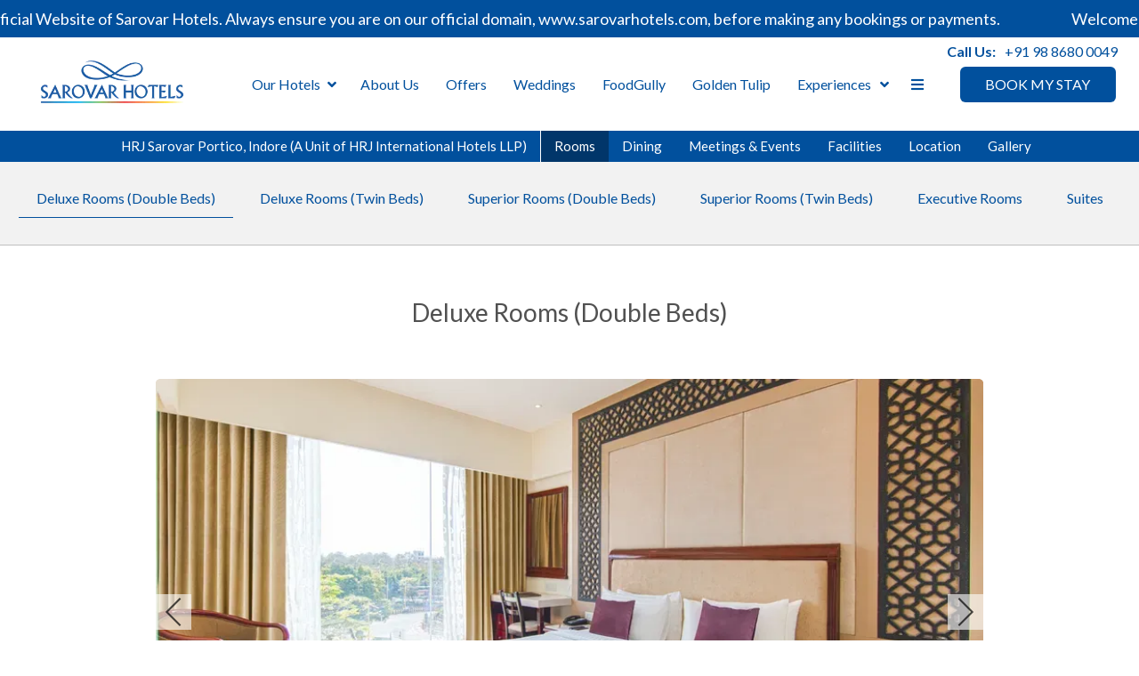

--- FILE ---
content_type: text/html
request_url: https://www.sarovarhotels.com/hrj-sarovar-portico-indore/rooms/deluxe-rooms-double-beds.html
body_size: 51325
content:
<!DOCTYPE html><!--[if IEMobile 7 ]><html dir="ltr" lang="en-US"class="no-js iem7"><![endif]--><!--[if lt IE 7 ]><html dir="ltr" lang="en-US" class="ie ie6 lte9 lte8 lte7"><![endif]--><!--[if IE 7 ]><html dir="ltr" lang="en-US" class="ie ie7 lte9 lte8 lte7"><![endif]--><!--[if IE 8 ]><html dir="ltr" lang="en-US" class="ie ie8 lte9 lte8"><![endif]--><!--[if IE 9 ]><html dir="ltr" lang="en-US" class="ie ie9 lte9"><![endif]--><html lang="en"><head><meta charset="utf-8"/><meta content="width=device-width, initial-scale=1.0, maximum-scale=1.0, user-scalable=no" name="viewport"/><meta content="IE=edge" http-equiv="X-UA-Compatible"/><link class="lazy-load" href="https://cdn.jsdelivr.net/npm/intl-tel-input@24.5.0/build/css/intlTelInput.min.css" rel="stylesheet"/><script defer="" src="https://cdn.jsdelivr.net/npm/intl-tel-input@24.5.0/build/js/intlTelInput.min.js"></script><script class="lazy-load">
    !function (f, b, e, v, n, t, s) {
        if (f.fbq) return; n = f.fbq = function () {
            n.callMethod ?
            n.callMethod.apply(n, arguments) : n.queue.push(arguments)
        };
        if (!f._fbq) f._fbq = n; n.push = n; n.loaded = !0; n.version = '2.0';
        n.queue = []; t = b.createElement(e); t.async = !0;
        t.src = v; s = b.getElementsByTagName(e)[0];
        s.parentNode.insertBefore(t, s)
    }(window, document, 'script',
        'https://connect.facebook.net/en_US/fbevents.js');
    fbq('init', '4269337033349302');
    fbq('track', 'PageView');
</script><script async="" src="https://www.googletagmanager.com/gtag/js?id=G-SBZ44B9HTM"></script><script>
  window.dataLayer = window.dataLayer || [];
  function gtag(){dataLayer.push(arguments);}
  gtag('js', new Date());

  gtag('config', 'G-SBZ44B9HTM');
</script><script>(function(w,d,s,l,i){w[l]=w[l]||[];w[l].push({'gtm.start':
new Date().getTime(),event:'gtm.js'});var f=d.getElementsByTagName(s)[0],
j=d.createElement(s),dl=l!='dataLayer'?'&l='+l:'';j.async=true;j.src=
'https://www.googletagmanager.com/gtm.js?id='+i+dl;f.parentNode.insertBefore(j,f);
})(window,document,'script','dataLayer','GTM-M2J983RZ');</script><script>(function(w,d,s,l,i){w[l]=w[l]||[];w[l].push({'gtm.start':
new Date().getTime(),event:'gtm.js'});var f=d.getElementsByTagName(s)[0],
j=d.createElement(s),dl=l!='dataLayer'?'&l='+l:'';j.async=true;j.src=
'https://www.googletagmanager.com/gtm.js?id='+i+dl;f.parentNode.insertBefore(j,f);
})(window,document,'script','dataLayer','GTM-NV9VXXCH');</script><script async="" src="https://www.googletagmanager.com/gtag/js?id=AW-17014681735">
</script><script>
  window.dataLayer = window.dataLayer || [];
  function gtag(){dataLayer.push(arguments);}
  gtag('js', new Date());

  gtag('config', 'AW-17014681735');
</script><script>(function(w,d,s,l,i){w[l]=w[l]||[];w[l].push({'gtm.start':
new Date().getTime(),event:'gtm.js'});var f=d.getElementsByTagName(s)[0],
j=d.createElement(s),dl=l!='dataLayer'?'&l='+l:'';j.async=true;j.src=
'https://www.googletagmanager.com/gtm.js?id='+i+dl;f.parentNode.insertBefore(j,f);
})(window,document,'script','dataLayer','GTM-NH9FLCX');</script><script src="https://mhs1.ams3.cdn.digitaloceanspaces.com/mhs-client-tracking-v1.min.js" type="text/javascript"></script><script type="text/javascript">
    mhsClientTracking.trackUser(true);
</script><script>
    (function(d,s){
    var f=d.getElementsByTagName(s)[0],j=d.createElement(s);
    j.async=true;
    j.src='https://d.myhotelshop.com/js/1HHBIJ5FG5CHD';
    f.parentNode.insertBefore(j,f);
    })(document,'script');
</script><script async="" src="https://www.googletagmanager.com/gtag/js?id=AW-730790535"></script><script>
    window.dataLayer = window.dataLayer || [];
    function gtag(){dataLayer.push(arguments);}
    gtag('set', 'linker', {'domains': ['sarovarhotels.com', 'bookings.sarovarhotels.com'], 'decorate_forms': true,
    'accept_incoming': true});
    gtag('js', new Date());
    gtag('config', 'HA-792607368');
    gtag('config', 'AW- 730790535');
    gtag('config', 'AW- 17224423576');
</script><script>
    (function(w,d,t,r,u){var f,n,i;w[u]=w[u]||[],f=function(){var o={ti:"175028288"};o.q=w[u],w[u]=new
    UET(o),w[u].push("pageLoad")},n=d.createElement(t),n.src=r,n.async=1,n.onload=n.onreadystatechange=function(){var
    s=this.readyState;s&&s!=="loaded"&&s!=="complete"||(f(),n.onload=n.onreadystatechange=null)},i=d.getElementsByTagName(t)[0],i.parentNode.insertBefore(n,i)})(window,document,"script","//bat.bing.com/bat.js","uetq");
</script><script>
  !function(f, b, e, v, n, t, s) {
    if (f.fbq) return;
    n = f.fbq = function() {
      n.callMethod ? n.callMethod.apply(n, arguments) : n.queue.push(arguments);
    };
    if (!f._fbq) f._fbq = n;
    n.push = n;
    n.loaded = !0;
    n.version = '2.0';
    n.queue = [];
    t = b.createElement(e);
    t.async = !0;
    t.src = v;
    s = b.getElementsByTagName(e)[0];
    s.parentNode.insertBefore(t, s);
  }(
    window,
    document,
    'script',
    'https://connect.facebook.net/en_US/fbevents.js'
  );

  fbq('init', '616672021390892');
  fbq('track', 'PageView');
</script><link as="style" href="https://fonts.googleapis.com/css?family=Lato:300,400,700?display=swap" onload="this.onload=null;this.rel='stylesheet'" rel="preload"/><noscript><link href="https://fonts.googleapis.com/css?family=Lato:300,400,700?display=swap" rel="stylesheet"/></noscript><link href="https://cdn1.simplotel.com/sites/production/live/BD633E60F2CA2B06/css/simp.min.css" rel="stylesheet" type="text/css"/><link href="https://cdn1.simplotel.com/sites/production/live/BD633E60F2CA2B06/css/custom-plugins.411f2330d6edb063f61ddda0b7f256c1.css" rel="stylesheet" type="text/css"/><link as="style" href="https://cdn1.simplotel.com/fontawesome/latest/css/all.min.css" onload="this.onload=null;this.rel='stylesheet'" rel="preload"/><noscript><link href="https://cdn1.simplotel.com/fontawesome/latest/css/all.min.css" rel="stylesheet" type="text/css"/></noscript><link as="style" href="https://cdn1.simplotel.com/fontawesome/latest/css/v4-shims.min.css" onload="this.onload=null;this.rel='stylesheet'" rel="preload"/><noscript><link href="https://cdn1.simplotel.com/fontawesome/latest/css/v4-shims.min.css" rel="stylesheet" type="text/css"/></noscript><link as="style" href="https://cdn1.simplotel.com/animation/animate.min.css" onload="this.onload=null;this.rel='stylesheet'" rel="preload"/><noscript><link href="https://cdn1.simplotel.com/animation/animate.min.css" rel="stylesheet" type="text/css"/></noscript><script type="application/ld+json">
    {
      "@context" : "https://schema.org",
      "@type" : "Hotel",
    
      "name" : "HRJ Sarovar Portico, Indore (A Unit of HRJ International Hotels LLP)",
      "description": "The Deluxe Rooms at HRJ Sarovar Portico, Indore are spacious and are one of the best hotel rooms in Indore. Book a stay at our hotel today!\n",
      "telephone" : "+91 73 1665 5555",
      "email" : "reservation@sarovarindore.in",
      
      "address" : {
        "@type" : "PostalAddress",
        "streetAddress" : "101-103, INDORE TRADE CENTER, 3/2 SOUTH TUKOGANJ, INDORE, Indore, Madhya Pradesh, 452001.\n\n ",
        "addressLocality": "Indore",
        "addressCountry": "107"
      },
      
    
    
      "logo": "https://assets.simplotel.com/simplotel/image/upload/x_0,y_0,w_1500,h_751,r_0,c_crop,q_90/w_355,h_200,f_auto,c_fit/sarovar-hotels---indias-leading-hotel-chain/Sarovar_Hotels_Logo_qubx1f",
    
    
      "geo": {
        "@type": "GeoCoordinates",
        "latitude": "22.7210863",
        "longitude": "75.8785972"
      },
    
    
      "containsPlace": [{"description": "<div>The Deluxe Rooms at HRJ Sarovar Portico, Indore are spread over an area of 23 sq. m. (250 sq. ft.), sheltering 2 adults and 1 child with ease. Our hotel rooms in Indore feature modern amenities such as air-conditioning, high-speed Wi-Fi, laundry service and 24-hour room service for the comfort of our guests.</div>\n", "name": "Deluxe Rooms (Double Beds)", "@type": "HotelRoom"}, {"description": "<div>The Deluxe Rooms at HRJ Sarovar Portico, Indore span an area of 23 sq. m. (250 sq. ft.), and can accommodate 2 adults and 1 child without a hitch. These Indore hotel rooms feature comfortable twin beds, high-speed Wi-Fi, 24-hour room service and more, offering a delightful and convenient stay.</div>\n", "name": "Deluxe Rooms (Twin Beds)", "@type": "HotelRoom"}, {"description": "<div>The Superior Rooms are larger accommodations, measuring in at 18.5 (200 sq. ft.). These rooms can shelter 2 adults and 2 children comfortably, and are decked chock full of amenities such as high-speed Wi-Fi, air-conditioning, 24-hour room service and much more.</div>\n", "name": "Superior Rooms (Double Beds)", "@type": "HotelRoom"}, {"description": "<div>The Superior Rooms sprawl across an area of 18 sq. m. (200 sq. ft.), and can shelter 2 adults and 2 children with consummate ease. Our rooms come with amenities such as air-conditioning, high-speed Wi-Fi, and 24-hour room service, pampering guests to the getaway they desire.</div>\n", "name": "Superior Rooms (Twin Beds)", "@type": "HotelRoom"}, {"description": "<div>The Executive Rooms at HRJ Sarovar Portico, Indore are among the largest living spaces at our hotel, spanning about 32.5 sq. m. (350 sq. ft.) These hotel rooms near Indore Railway Station can accommodate 2 adults and 2 children with ease, and come equipped with a number of facilities that help you to an enjoyable stay.</div>\n", "name": "Executive Rooms", "@type": "HotelRoom"}, {"description": "<div>The Suites are our largest living spaces, offering the pinnacle of opulence and luxury. These suites in Indore have an area of 46 sq. m. (500 sq. ft.), and can accommodate 2 adults and 2 children with ease. They come with a host of conveniences that provide a wonderful stay for our guests.</div>\n", "name": "Suites", "@type": "HotelRoom"}],
      
      "photo": "https://assets.simplotel.com/simplotel/image/upload/w_5000,h_3334/x_0,y_513,w_4999,h_2818,r_0,c_crop,q_80,fl_progressive/w_900,f_auto,c_fit/sarovar-portico-indore/_B3A0054_ld1nk5",
      "image": {
        "@type": "ImageObject",
        "url": "https://assets.simplotel.com/simplotel/image/upload/w_5000,h_3334/x_0,y_513,w_4999,h_2818,r_0,c_crop,q_80,fl_progressive/w_900,f_auto,c_fit/sarovar-portico-indore/_B3A0054_ld1nk5"
      },
      
      "url": "https://www.sarovarhotels.com/hrj-sarovar-portico-indore/rooms/deluxe-rooms-double-beds.html",
      "sameAs": [
        
      ]
    }
  </script><title>Deluxe Rooms (Double Beds) | Rooms in Indore | HRJ Sarovar Portico, Indore</title><meta content="The Deluxe Rooms at HRJ Sarovar Portico, Indore are spacious and are one of the best hotel rooms in Indore. Book a stay at our hotel today!
" name="Description"/><meta content="Deluxe Rooms (Double Beds) | Rooms in Indore | HRJ Sarovar Portico, Indore" property="og:title"/><meta content="website" property="og:type"/><meta content="https://www.sarovarhotels.com/hrj-sarovar-portico-indore/rooms/deluxe-rooms-double-beds.html" property="og:url"/><meta content="https://assets.simplotel.com/simplotel/image/upload/w_5000,h_3334/x_0,y_513,w_4999,h_2818,r_0,c_crop,q_80,fl_progressive/w_900,f_auto,c_fit/sarovar-portico-indore/_B3A0054_ld1nk5" property="og:image"/><meta content="The Deluxe Rooms at HRJ Sarovar Portico, Indore are spacious and are one of the best hotel rooms in Indore. Book a stay at our hotel today!
" property="og:description"/><meta content="Rooms in Indore, Rooms near Indore Railway Station" name="Keywords"/><link href="https://www.sarovarhotels.com/hrj-sarovar-portico-indore/rooms/deluxe-rooms-double-beds.html" rel="canonical"/><meta content="#01509d" name="theme-color"/><link href="https://assets.simplotel.com/simplotel/image/upload/x_145,y_0,w_293,h_293,c_crop/w_32,h_32,c_scale/sarovar-hotels---indias-leading-hotel-chain/Sarovar_Hotels_Corporate_Logo,_Top_Hotels_in_India2" rel="shortcut icon"/><style type="text/css">header .navbar-nav>li:not(#menuFilterLoc):hover>.dropdown-menu { display: block; }</style><link href="https://fonts.googleapis.com/" rel="dns-prefetch"/><link crossorigin="" href="https://fonts.googleapis.com/" rel="preconnect"/><link href="https://cdn1.simplotel.com/" rel="dns-prefetch"/><link crossorigin="" href="https://cdn1.simplotel.com/" rel="preconnect"/><link href="https://assets.simplotel.com/" rel="dns-prefetch"/><link crossorigin="" href="https://assets.simplotel.com/" rel="preconnect"/><link href="https://fonts.gstatic.com/" rel="dns-prefetch"/><link crossorigin="" href="https://fonts.gstatic.com/" rel="preconnect"/><link href="https://cdn1.simplotel.com/" rel="dns-prefetch"/><link crossorigin="" href="https://cdn1.simplotel.com/" rel="preconnect"/><link href="https://cdnjs.cloudflare.com/" rel="dns-prefetch"/><link crossorigin="" href="https://cdnjs.cloudflare.com/" rel="preconnect"/><!--[if lte IE 9]><script src="//cdnjs.cloudflare.com/ajax/libs/html5shiv/3.6.2/html5shiv.js"></script> <script src="//cdnjs.cloudflare.com/ajax/libs/respond.js/1.3.0/respond.js"></script><![endif]--><!--[if IE]><link rel="stylesheet" href="./css/ie.css"><![endif]--><script class="lazy-load">
          (function(i,s,o,g,r,a,m){i['GoogleAnalyticsObject']=r;i[r]=i[r]||function(){
          (i[r].q=i[r].q||[]).push(arguments)},i[r].l=1*new Date();a=s.createElement(o),
          m=s.getElementsByTagName(o)[0];a.defer=1;a.src=g;m.parentNode.insertBefore(a,m)
          })(window,document,'script','//www.google-analytics.com/analytics.js','ga');
          ga('create', 'UA-112980318-11', 'auto', {'allowLinker': true});
          ga('require', 'linker');
          ga('linker:autoLink', ['bookings.simplotel.com', 'bookings.sarovarhotels.com'], false, true);

          ga('send', 'pageview');
          ga('create', 'UA-73156436-1', 'auto', 'commonTracker');
          ga('commonTracker.send', {
              'hitType': 'pageview',
              'dimension1': 'Indore',
              'dimension2': 'HRJ Sarovar Portico, Indore (A Unit of HRJ International Hotels LLP)'
            });
  </script><script async="" class="lazy-load" src="https://www.googletagmanager.com/gtag/js?id=G-2PVXVCSGG7"></script><script class="lazy-load">
          var GA4CLIENTID = null;
          window.dataLayer = window.dataLayer || [];
          function gtag(){dataLayer.push(arguments);}
          gtag('set', 'linker', {
            'domains': ['bookings.simplotel.com', 'bookings.sarovarhotels.com'],
            'decorate_forms': true
          });
          
          gtag('js', new Date());
          // if ('' == 'on') {
              gtag('config', 'G-2PVXVCSGG7', { 'debug_mode':true });
              gtag('get', 'G-2PVXVCSGG7', 'client_id', (client_id) => {
                    GA4CLIENTID = client_id;
                });
          // }
          //commonTracker - sends the dimensions on pageview 
          gtag('config', 'G-DMYPKC176S', {
               'debug_mode':true, 
               'custom_map': {
                'dimension1': 'Indore',
                'dimension2': 'HRJ Sarovar Portico, Indore (A Unit of HRJ International Hotels LLP)'
              }
          });
    
        </script></head><body class="child-hotel for-innerpage explorer_chain" data-hotelid="6771"><noscript><img alt="meta-script" height="1" src="https://www.facebook.com/tr?id=4269337033349302&amp;ev=PageView&amp;noscript=1" style="display:none" width="1"/></noscript><noscript><iframe height="0" src="https://www.googletagmanager.com/ns.html?id=GTM-NV9VXXCH" style="display:none;visibility:hidden" width="0"></iframe></noscript><noscript><iframe height="0" src="https://www.googletagmanager.com/ns.html?id=GTM-M2J983RZ" style="display:none;visibility:hidden" width="0"></iframe></noscript><noscript><iframe height="0" src="https://www.googletagmanager.com/ns.html?id=GTM-NH9FLCX" style="display:none;visibility:hidden" width="0"></iframe></noscript><noscript><img alt=" " height="1" src="https://www.facebook.com/tr?id=616672021390892&amp;ev=PageView&amp;noscript=1" style="display:none" width="1"/></noscript><main class="outerpage" id="wrapper"><header><nav class="navbar navbar-top"><div class="container"><div class="lang-book-wrapper"><div class="resv-wrap"><button class="resv resv_button book_button" data-target="#resv-form" data-toggle="modal">BOOK MY STAY</button><div class="modal fade" id="resv-form" role="dialog" tabindex="-1"><div class="modal-dialog"><div class="modal-content"><div class="modal-body"><div class="booking-form-wrapper"><button aria-label="Close" class="close" data-dismiss="modal" type="button"><span aria-hidden="true"><svg data-name="Layer 1" id="Layer_1" viewbox="0 0 46.09 45.63" xmlns="http://www.w3.org/2000/svg"><defs><style>.cls-1{fill:#a8a7a8;}</style></defs><title>Close</title><rect class="cls-1" height="0.77" transform="translate(256.16 715.69) rotate(-134.72)" width="32.07" x="655.97" y="321.5"></rect><rect class="cls-1" height="0.77" transform="translate(730.96 -194.29) rotate(135.28)" width="32.07" x="655.59" y="343.63"></rect><rect class="cls-1" height="0.78" transform="translate(-209.8 -701.29) rotate(45.28)" width="32.26" x="677.79" y="343.69"></rect><rect class="cls-1" height="0.78" transform="translate(-685.44 271.49) rotate(-44.72)" width="32.26" x="678.18" y="321.42"></rect></svg></span></button><div class="abs_parent"><div class="sm_booking_form clearfix booking-form booking-form-vc-desktop" id="bookingForm"><div class="form-group select-block select-location"><label>Location</label><div><select class="form-control" id="booking-engine-groups"><option data-group_id="18412">Agra</option><option data-group_id="18465">Ahmedabad</option><option data-group_id="22071">Ajmer</option><option data-group_id="22617">Alwar</option><option data-group_id="18429">Amritsar</option><option data-group_id="21082">Ayodhya</option><option data-group_id="18391">Baddi</option><option data-group_id="18392">Badrinath</option><option data-group_id="18505">Bangalore (Bengaluru)</option><option data-group_id="18390">Bhavnagar</option><option data-group_id="19178">Bhimtal</option><option data-group_id="20083">Bhiwadi</option><option data-group_id="20872">Bhopal</option><option data-group_id="23007">Bhubaneswar</option><option data-group_id="21762">Birgunj</option><option data-group_id="19112">Bodhgaya</option><option data-group_id="18377">Chandigarh</option><option data-group_id="18396">Chennai</option><option data-group_id="22148">Chitwan</option><option data-group_id="20820">Dalhousie</option><option data-group_id="18397">Dehradun</option><option data-group_id="21865">Deoghar</option><option data-group_id="19711">Dibrugarh</option><option data-group_id="18395">Faridabad</option><option data-group_id="18403">Gandhidham</option><option data-group_id="18417">Ghaziabad- Vaishali</option><option data-group_id="18387">Goa</option><option data-group_id="18822">Gorakhpur</option><option data-group_id="23029">Gurgaon (Gurugram)</option><option data-group_id="22583">Hanumangarh</option><option data-group_id="18393">Haridwar</option><option data-group_id="22354">Hargeisa</option><option data-group_id="21015">Hosur</option><option data-group_id="18420">Hyderabad</option><option data-group_id="20006" selected="">Indore</option><option data-group_id="18416">Jaipur</option><option data-group_id="18652">Jaisalmer</option><option data-group_id="18423">Jalandhar</option><option data-group_id="19073">Jammu</option><option data-group_id="18596">Jhansi</option><option data-group_id="21774">Jim Corbett</option><option data-group_id="18424">Jodhpur</option><option data-group_id="19007">Junagadh</option><option data-group_id="18421">Kakinada</option><option data-group_id="22894">Kampala (Uganda)</option><option data-group_id="22780">Kathmandu</option><option data-group_id="20140">Katra</option><option data-group_id="18428">Kochi</option><option data-group_id="21861">Kolkata</option><option data-group_id="19834">Latur</option><option data-group_id="18433">Lucknow</option><option data-group_id="18430">Ludhiana</option><option data-group_id="18641">Lusaka (Zambia)</option><option data-group_id="21977">Mahabalipuram</option><option data-group_id="20045">Manali</option><option data-group_id="18437">Mathura- Vrindavan</option><option data-group_id="19541">Morbi</option><option data-group_id="18378">Mumbai</option><option data-group_id="19520">Mussoorie</option><option data-group_id="21706">Mysore</option><option data-group_id="18479">Nairobi (Kenya)</option><option data-group_id="18513">Navi Mumbai</option><option data-group_id="18431">New Delhi</option><option data-group_id="19516">Noida</option><option data-group_id="20462">Orai</option><option data-group_id="18383">Palampur</option><option data-group_id="19324">Panipat</option><option data-group_id="22481">Pathankot</option><option data-group_id="21571">Pilibhit</option><option data-group_id="18456">Pondicherry</option><option data-group_id="18913">Poovar Island - Kerala</option><option data-group_id="18500">Raipur</option><option data-group_id="19132">Rajahmundry</option><option data-group_id="18451">Rajkot</option><option data-group_id="18452">Ranchi</option><option data-group_id="18462">Roorkee</option><option data-group_id="21186">Saharanpur</option><option data-group_id="19434">Sasan Gir</option><option data-group_id="21334">Secunderabad</option><option data-group_id="18649">Shimla - Mashobra</option><option data-group_id="21060">Shravasti</option><option data-group_id="18453">Siliguri</option><option data-group_id="22025">Sindhudurg</option><option data-group_id="18454">Solapur</option><option data-group_id="19227">Somnath</option><option data-group_id="20479">Sonipat</option><option data-group_id="18473">Srinagar</option><option data-group_id="22581">Sriperumbudur</option><option data-group_id="18691">Thiruvananthapuram</option><option data-group_id="18385">Tirupati</option><option data-group_id="22461">Udaipur</option></select></div></div><div class="form-group select-block select-hotel"><label>Hotel</label><div><select class="form-control" id="booking-engine-hotels"><option data-group_id="20006" data-hotel_id="6771" selected="">HRJ Sarovar Portico, Indore (A Unit of HRJ International Hotels LLP)</option></select></div></div><div class="form-group hidden select-block select-hotel"><label>Hotel</label><div><select class="form-control" id="booking-engine-hotels-clone"><option data-group_id="18412" data-hotel_id="9470">Golden Tulip, Agra</option><option data-group_id="18412" data-hotel_id="7895">Royale Sarovar Portico, Agra</option><option data-group_id="18465" data-hotel_id="4414">Rivera Sarovar Portico, Ahmedabad</option><option data-group_id="18465" data-hotel_id="5404">Sarovar Portico, Kalupur-Ahmedabad</option><option data-group_id="22071" data-hotel_id="10207">Sarovar Portico, Ajmer</option><option data-group_id="22617" data-hotel_id="11008">Sarovar Premiere Alwar</option><option data-group_id="18429" data-hotel_id="4322">Golden Sarovar Portico, Amritsar</option><option data-group_id="18429" data-hotel_id="9689">Sarovar Premiere Amritsar</option><option data-group_id="21082" data-hotel_id="8457">Park Inn by Radisson Ayodhya</option><option data-group_id="18391" data-hotel_id="4256">Legend Sarovar Portico, Baddi</option><option data-group_id="18392" data-hotel_id="4273">Sarovar Portico, Badrinath</option><option data-group_id="18505" data-hotel_id="4284">Davanam Sarovar Portico Suites, Bangalore</option><option data-group_id="18505" data-hotel_id="4272">Radha Hometel, Bangalore</option><option data-group_id="18505" data-hotel_id="4245">Sarovar Portico Outer Ring Road, Bengaluru</option><option data-group_id="18505" data-hotel_id="4246">Radisson Blu Bengaluru Outer Ring Road</option><option data-group_id="18505" data-hotel_id="5403">Shravanthi Sarovar Portico, Bengaluru</option><option data-group_id="18505" data-hotel_id="7878">Citadel Sarovar Portico , Bangalore</option><option data-group_id="18505" data-hotel_id="6749">Tulip Inn, Koramangala</option><option data-group_id="18505" data-hotel_id="9847">Grand Continent, Brookefield - A Sarovar Portico Affiliate Hotel</option><option data-group_id="18505" data-hotel_id="8460">Grand Continent, Hebbal - Bangalore</option><option data-group_id="18505" data-hotel_id="8818">Grand Continent, Malleshwaram - A Sarovar Portico Affiliate Hotel</option><option data-group_id="18390" data-hotel_id="4214">Efcee Sarovar Premiere, Bhavnagar - A 5-star Hotel</option><option data-group_id="19178" data-hotel_id="5597">Rosefinch Sarovar Portico, Bhimtal</option><option data-group_id="20083" data-hotel_id="6862">Golden Tulip BDI Club and Suite, Bhiwadi</option><option data-group_id="20872" data-hotel_id="8105">Golden Tulip, Bhopal</option><option data-group_id="20872" data-hotel_id="10169">Tulip Inn, Bhopal</option><option data-group_id="23007" data-hotel_id="11660">Sarovar Portico, Bhubaneswar (Opening Soon)</option><option data-group_id="21762" data-hotel_id="9521">Sarovar Portico, Birgunj</option><option data-group_id="19112" data-hotel_id="5384">Marasa Sarovar Premiere, Bodhgaya</option><option data-group_id="18377" data-hotel_id="4210">Hometel, Chandigarh</option><option data-group_id="18377" data-hotel_id="4267">Park Plaza, Zirakpur</option><option data-group_id="18377" data-hotel_id="9925">Tulip Inn Chandigarh-Zirakpur</option><option data-group_id="18396" data-hotel_id="4268">Radha Regent, Chennai</option><option data-group_id="22148" data-hotel_id="10383">Royal Tulip, Chitwan</option><option data-group_id="20820" data-hotel_id="8023">Presidium Sarovar Premiere, Dalhousie</option><option data-group_id="18397" data-hotel_id="4264">Seyfert Sarovar Premiere, Dehradun</option><option data-group_id="18397" data-hotel_id="5402">Sarovar Portico, Dehradun</option><option data-group_id="21865" data-hotel_id="9849">Ishaan Sarovar Portico, Deoghar</option><option data-group_id="19711" data-hotel_id="6391">Pushkara Sarovar Portico, Dibrugarh</option><option data-group_id="18395" data-hotel_id="9040">Delite Sarovar Portico, Faridabad</option><option data-group_id="18395" data-hotel_id="4261">Park Plaza, Faridabad</option><option data-group_id="18395" data-hotel_id="5316">Sarovar Portico, Surajkund</option><option data-group_id="18403" data-hotel_id="4265">Ambar Sarovar Portico, Gandhidham</option><option data-group_id="18417" data-hotel_id="4301">Mahagun Sarovar Portico Suites, Vaishali</option><option data-group_id="18387" data-hotel_id="10733">Golden Tulip, Candolim, Goa</option><option data-group_id="18387" data-hotel_id="9614">Golden Tulip, Goa Vagator</option><option data-group_id="18387" data-hotel_id="8902">Grand Continent, Anjuna - A Sarovar Portico Affiliate Hotel</option><option data-group_id="18387" data-hotel_id="4276">Park Inn by Radisson Candolim, Goa</option><option data-group_id="18387" data-hotel_id="9115">Sea Breeze Sarovar Portico Varca, Goa</option><option data-group_id="18387" data-hotel_id="5268">Sobit Sarovar Portico, Goa</option><option data-group_id="18822" data-hotel_id="5049">Nirvana Sarovar Portico, Gorakhpur</option><option data-group_id="23029" data-hotel_id="6029">Golden Tulip, Gurgaon</option><option data-group_id="23029" data-hotel_id="10385">Iris Sarovar Portico, Gurugram</option><option data-group_id="23029" data-hotel_id="4307">Park Inn, Gurgaon</option><option data-group_id="22583" data-hotel_id="11017">Sarovar Portico, Hanumangarh</option><option data-group_id="18393" data-hotel_id="4269">Ambrosia Sarovar Portico, Haridwar</option><option data-group_id="18393" data-hotel_id="9557">MJ Sarovar Portico, Haridwar</option><option data-group_id="22354" data-hotel_id="10601">Serene Sarovar Premiere Hargeisa</option><option data-group_id="21015" data-hotel_id="8401">Grand Continent, Hosur A Sarovar Portico hotel</option><option data-group_id="18420" data-hotel_id="4315">Aditya Hometel, Hyderabad</option><option data-group_id="18420" data-hotel_id="4312">Aditya Park, Hyderabad</option><option data-group_id="18420" data-hotel_id="4306">Radisson HITEC, Hyderabad</option><option data-group_id="20006" data-hotel_id="6771">HRJ Sarovar Portico, Indore (A Unit of HRJ International Hotels LLP)</option><option data-group_id="18416" data-hotel_id="4316">Nirwana Hometel, Jaipur</option><option data-group_id="18416" data-hotel_id="5708">Golden Tulip Essential, Jaipur</option><option data-group_id="18416" data-hotel_id="6406">Golden Tulip Jaipur City Center</option><option data-group_id="18416" data-hotel_id="4277">Sarovar Portico, Jaipur</option><option data-group_id="18416" data-hotel_id="4591">Sarovar Premiere, Jaipur</option><option data-group_id="18416" data-hotel_id="8900">V Sarovar Portico, MI Road, Jaipur</option><option data-group_id="18652" data-hotel_id="4825">Sairafort Sarovar Portico, Jaisalmer</option><option data-group_id="18423" data-hotel_id="6846">Golden Tulip, Jalandhar</option><option data-group_id="18423" data-hotel_id="9914">Park Plaza, Jalandhar</option><option data-group_id="18423" data-hotel_id="4313">Sarovar Portico, Jalandhar</option><option data-group_id="19073" data-hotel_id="5378">Viraj Sarovar Portico, Jammu</option><option data-group_id="18596" data-hotel_id="4723">Nataraj Sarovar Portico, Jhansi</option><option data-group_id="21774" data-hotel_id="9556">ABN Sarovar Portico, Jim Corbett</option><option data-group_id="21774" data-hotel_id="11464">Vandhara Sarovar Premiere, Jim Corbett - Patkote</option><option data-group_id="18424" data-hotel_id="4320">Park Plaza, Jodhpur</option><option data-group_id="19007" data-hotel_id="5277">Bellevue Sarovar Premiere, Junagadh</option><option data-group_id="18421" data-hotel_id="4314">Paradigm Sarovar Portico, Kakinada</option><option data-group_id="22894" data-hotel_id="11465">Bamus Sarovar Portico, Kampala</option><option data-group_id="22780" data-hotel_id="10877">Royal Tulip Kathmandu</option><option data-group_id="20140" data-hotel_id="6954">The Vaishnodevi Sarovar Portico, Katra</option><option data-group_id="18428" data-hotel_id="4317">The Gokulam Park, Kochi</option><option data-group_id="21861" data-hotel_id="9607">Sarovar Portico, Kolkata Rajarhat</option><option data-group_id="19834" data-hotel_id="6597">Grand Sarovar Portico, Latur</option><option data-group_id="18433" data-hotel_id="4905">Golden Tulip, Lucknow</option><option data-group_id="18433" data-hotel_id="8789">Hometel Alambagh, Lucknow</option><option data-group_id="18433" data-hotel_id="4342">La Place Sarovar Portico, Lucknow</option><option data-group_id="18430" data-hotel_id="4324">Park Plaza, Ludhiana</option><option data-group_id="18641" data-hotel_id="4786">Neelkanth Sarovar Premiere, Lusaka</option><option data-group_id="21977" data-hotel_id="9997">Grand Continent, Mahabalipuram - A Sarovar Premiere Affiliate Hotel</option><option data-group_id="20045" data-hotel_id="6813">NatureVilas Sarovar Portico, Manali</option><option data-group_id="18437" data-hotel_id="4349">Nidhivan Sarovar Portico, Vrindavan</option><option data-group_id="19541" data-hotel_id="6088">Sarovar Portico, Morbi</option><option data-group_id="18378" data-hotel_id="4213">Hotel Marine Plaza, Mumbai</option><option data-group_id="18378" data-hotel_id="4325">Residency Sarovar Portico, Mumbai</option><option data-group_id="18378" data-hotel_id="4345">Radisson Mumbai Goregaon</option><option data-group_id="18378" data-hotel_id="5315">Royal Hometel Suites, Dahisar, Mumbai</option><option data-group_id="19520" data-hotel_id="6085">Madhuban Sarovar Portico, Mussoorie</option><option data-group_id="21706" data-hotel_id="9432">Grand Continent, Mysore - A Sarovar Portico Affiliate Hotel</option><option data-group_id="18479" data-hotel_id="4407">The Heron By Sarovar Portico India, Nairobi</option><option data-group_id="18513" data-hotel_id="4343">Majestic Court Sarovar Portico, Navi Mumbai</option><option data-group_id="18431" data-hotel_id="4388">Deventure Sarovar Portico- Kapashera, New Delhi</option><option data-group_id="18431" data-hotel_id="9275">Deventure Sarovar Portico, Patel Nagar</option><option data-group_id="18431" data-hotel_id="7058">Golden Tulip New Delhi, Hari Nagar</option><option data-group_id="18431" data-hotel_id="4449">Park Plaza Shahadra, East Delhi</option><option data-group_id="18431" data-hotel_id="4330">Sarovar Portico Naraina, New Delhi</option><option data-group_id="18431" data-hotel_id="4331">The Ashtan Sarovar Portico, New Delhi</option><option data-group_id="18431" data-hotel_id="4358">The Muse Sarovar Portico, Nehru Place, New Delhi</option><option data-group_id="18431" data-hotel_id="4504">Taurus Sarovar Portico, New Delhi</option><option data-group_id="18431" data-hotel_id="6561">Venizia Sarovar Portico</option><option data-group_id="19516" data-hotel_id="6050">The Gaurs Sarovar Premiere</option><option data-group_id="20462" data-hotel_id="7394">Shyama Sarovar Portico, Orai</option><option data-group_id="18383" data-hotel_id="4215">RS Sarovar Portico, Palampur</option><option data-group_id="19324" data-hotel_id="5805">Geeta Sarovar Portico, Panipat</option><option data-group_id="22481" data-hotel_id="10831">Riviera Sarovar Portico, Pathankot</option><option data-group_id="21571" data-hotel_id="9252">Royal Kingdom Sarovar Portico, Pilibhit</option><option data-group_id="18456" data-hotel_id="4350">The Promenade, Pondicherry</option><option data-group_id="18456" data-hotel_id="6645">Lagoon Sarovar Premiere Resort, Pondicherry</option><option data-group_id="18456" data-hotel_id="4379">Le Dupleix, Pondicherry</option><option data-group_id="18913" data-hotel_id="4972">Estuary Sarovar Premiere, Poovar Island</option><option data-group_id="18500" data-hotel_id="4501">Singhania Sarovar Portico, Raipur</option><option data-group_id="19132" data-hotel_id="5512">Manjeera International Convention Centre, Rajahmundry</option><option data-group_id="19132" data-hotel_id="5962">Manjeera Sarovar Premiere, Rajahmundry</option><option data-group_id="18451" data-hotel_id="4374">Marasa Sarovar Portico, Rajkot</option><option data-group_id="18452" data-hotel_id="4394">Le Lac Sarovar Portico, Ranchi</option><option data-group_id="18462" data-hotel_id="4399">Hometel Roorkee</option><option data-group_id="21186" data-hotel_id="8582">Sarovar Portico, Saharanpur</option><option data-group_id="19434" data-hotel_id="5922">Sarovar Portico Gir</option><option data-group_id="21334" data-hotel_id="8866">Grand Continent, Secunderabad - A Sarovar Portico Affiliate Hotel</option><option data-group_id="18649" data-hotel_id="4363">Marigold Sarovar Portico, Mashobra-Shimla</option><option data-group_id="21060" data-hotel_id="8346">Tulip Inn, Shravasti</option><option data-group_id="18453" data-hotel_id="4378">Royal Sarovar Portico, Siliguri</option><option data-group_id="22025" data-hotel_id="10138">Highland Sarovar Portico, Sindhudurg</option><option data-group_id="18454" data-hotel_id="4368">Balaji Sarovar Premiere, Solapur</option><option data-group_id="19227" data-hotel_id="5672">Sarovar Portico, Somnath</option><option data-group_id="20479" data-hotel_id="7502">Sarovar Portico, Sonipat</option><option data-group_id="18473" data-hotel_id="4431">Golden Tulip, Srinagar (formerly RK Sarovar Portico, Srinagar)</option><option data-group_id="18473" data-hotel_id="7492">Sarovar Portico, Srinagar</option><option data-group_id="18473" data-hotel_id="10001">Sarovar Premiere, Srinagar</option><option data-group_id="22581" data-hotel_id="10894">Sarovar Portico, Sriperumbudur</option><option data-group_id="18691" data-hotel_id="4401">Classic Sarovar Portico, Thiruvananthapuram</option><option data-group_id="18385" data-hotel_id="4240">Marasa Sarovar Premiere, Tirupati</option><option data-group_id="18385" data-hotel_id="7631">Golden Tulip, Tirupati</option><option data-group_id="22461" data-hotel_id="10732">Golden Tulip, Udaipur</option></select></div></div><div class="whyBookDirect" style=""><a class="active">Why Book Direct?</a><div class="wrapperOfBenefits"><ul class="benefitList"><li class="listItem"><i class="far far fa-wifi"></i>Free Wi-Fi</li><li class="listItem"><i class="far far fa-box"></i>Take Away Breakfast for Early Check-out</li><li class="listItem"><i class="far far fa-calendar-alt"></i>Early Check-In - 08:00 hrs onwards and Late Check-out until 16:00 hours(Subject to Availability)</li><li class="listItem"><i class="far far fa-hotel"></i>Room Upgrade (Subject to Availability)</li><li class="listItem"><i class="far fal fa-percent"></i>15% Discount on F&amp;B</li></ul></div></div><form action="https://bookings.sarovarhotels.com" class="sm_booking_form booking-form booking-button" data-engine="simplotel" data-group_id="20006" data-hotel_id="6771" id="booking-form" method="GET" target="_self"><input id="chain_id" name="chainId" type="hidden" value="4212"/><input id="property_id" name="propertyId" type="hidden" value="6771"/><input id="check_in" name="checkIn" type="hidden"/><input id="check_out" name="checkOut" type="hidden"/><div class="form-group date-parameter-block tohide"><label>Check In</label><div class="dp-holder"><input class="arrival-date-input form-control" type="text"/><span class="fa fa-calendar"></span></div></div><div class="form-group date-parameter-block tohide"><label>Check Out</label><div class="dp-holder"><input class="departure-date-input form-control" type="text"/><span class="fa fa-calendar"></span></div></div><div class="adult-wrapper"><div class="form-group adult-block tohide"><label for="adults_id">Adults</label><div><select class="form-control" data-meta="1" id="adults_id" name="adults"><option selected="" value="1">1</option><option value="2">2</option></select></div></div></div><div class="child-wrapper"><div class="form-group child-block tohide" data-placement="bottom" data-toggle="tooltip" title="Age : 5-12 Years"><label for="children_id">Children</label><div><select class="form-control" data-meta="0" id="children_id" name="children"><option selected="" value="0">0</option><option value="1">1</option><option value="2">2</option></select></div></div></div><div class="form-group promo-block text-field tohide"><label for="promo_code">Promo Code</label><div class="tb-holder"><input class="form-control" data-meta="current_hotel.showPromocode" id="promo_code" name="promocode" type="text" value=""/></div></div><div class="form-group min-price-wrapper"><input class="min-room-price" data-meta="" type="hidden" value=""/></div><div class="btn-wrapper"><div class="form-group check-btn-holder"><input class="btn btn-full-width" data-meta="" type="submit" value="Book Now"/></div></div><input class="common" data-checkindate="Today" data-checkindateselected="" data-childmaxage="12" data-childminage="5" data-lengthofstay="1" data-lengthofstayselected="" data-propertytype="chain" data-resbtnname="Book Now" type="hidden"/></form><div class="open-form-block vc_open-form-block booking-button"><a class="open-booking-form" href="#"><span class="link-text">More Options</span> <i class="fa fa-lg fa-plus-circle link-icon"></i></a></div></div></div></div></div></div></div></div></div></div><div class="navbar-header"><button class="navbar-toggle collapsed" data-target="#top-menu" data-toggle="collapse" type="button"><span class="sr-only">Toggle navigation</span> <span class="icon-bar"></span> <span class="icon-bar"></span> <span class="icon-bar"></span></button><a class="navbar-brand" href="./../../"><img alt="Sarovar Hotels Logo" src="https://assets.simplotel.com/simplotel/image/upload/x_0,y_0,w_1500,h_751,r_0,c_crop,q_90/w_355,h_200,f_auto,c_fit/sarovar-hotels---indias-leading-hotel-chain/Sarovar_Hotels_Logo_qubx1f" style="aspect-ratio: 1500/751; "/></a></div><div class="navbar-collapse collapse" id="top-menu"><ul class="nav navbar-nav" id="top-navbar-collapse"><li class="dropdown primary" id="menuFilterLoc"><a class="has-submenu" data-toggle="dropdown" href="#">Our Hotels<span class="fa fa-angle-down dropdown-arrow"></span></a><input autofocus="" class="fuzzy-search form-control" id="menuLocInput" maxlength="32" placeholder="Search for City or Property Name" title="Type in a city or property Name" type="text"/><div class="inputSearchIconHolder"><i class="fa fa-search"></i></div><p class="menuSearchCardCloseBtn"></p><ul class="dropdown-menu mega-menu list" id="searchCardResult"><li class="hotelCardWrapper clearfix" data-hotelid="9470"><a class="cardLayoutImageContainer" href="./../../golden-tulip-agra/"><img alt=" Golden Tulip, Agra" class="img-responsive hotelImg lazyLogoImg" data-img_src="https://assets.simplotel.com/simplotel/image/upload/w_5000,h_3295/x_0,y_241,w_5000,h_2813,r_0,c_crop,q_80,fl_progressive/w_400,c_fit,f_auto/golden-tulip-agra/1_Facade_vwpygf" loading="lazy" src="https://assets.simplotel.com/simplotel/image/upload/x_0,y_0,w_1500,h_751,r_0,c_crop,q_90/w_355,h_200,f_auto,c_fit/sarovar-hotels---indias-leading-hotel-chain/Sarovar_Hotels_Logo_qubx1f" style="aspect-ratio: 1500/751; "/></a> <a href="./../../golden-tulip-agra/"><span class="hide locnhotelname">Agra Golden Tulip, Agra</span> <span class="list-name searchHotelNLocName">Golden Tulip, Agra</span></a> <a class="hotelVisitBtn btn" href="./../../golden-tulip-agra/">Visit Hotel</a><div class="form-group min-price-wrapper"><input class="min-room-price" data-meta="" type="hidden" value=""/></div><a class="hotelBeBtn btn pull-right" data-hotel_id="9470" href="">Book Now</a></li><li class="hotelCardWrapper clearfix" data-hotelid="7895"><a class="cardLayoutImageContainer" href="./../../royale-sarovar-portico-agra/"><img alt="Royale Sarovar Portico, Agra" class="img-responsive hotelImg lazyLogoImg" data-img_src="https://assets.simplotel.com/simplotel/image/upload/x_0,y_158,w_3437,h_1934,r_0,c_crop,q_80,fl_progressive/w_400,c_fit,f_auto/royale-sarovar-portico-agra/Facade_1_fbgnod" loading="lazy" src="https://assets.simplotel.com/simplotel/image/upload/x_0,y_0,w_1500,h_751,r_0,c_crop,q_90/w_355,h_200,f_auto,c_fit/sarovar-hotels---indias-leading-hotel-chain/Sarovar_Hotels_Logo_qubx1f" style="aspect-ratio: 1500/751; "/></a> <a href="./../../royale-sarovar-portico-agra/"><span class="hide locnhotelname">Agra Royale Sarovar Portico, Agra</span> <span class="list-name searchHotelNLocName">Royale Sarovar Portico, Agra</span></a> <a class="hotelVisitBtn btn" href="./../../royale-sarovar-portico-agra/">Visit Hotel</a><div class="form-group min-price-wrapper"><input class="min-room-price" data-meta="" type="hidden" value=""/></div><a class="hotelBeBtn btn pull-right" data-hotel_id="7895" href="">Book Now</a></li><li class="hotelCardWrapper clearfix" data-hotelid="4414"><a class="cardLayoutImageContainer" href="./../../rivera-sarovar-portico-ahmedabad/"><img alt="Rivera Sarovar Portico, Ahmedabad" class="img-responsive hotelImg lazyLogoImg" data-img_src="https://assets.simplotel.com/simplotel/image/upload/x_26,y_0,w_1948,h_1093,r_0,c_crop,q_80,fl_progressive/w_400,c_fit,f_auto/sarovar-portico-ahmedabad/Facade_Ahmedabad_Sarovar_Portico_Ahmedabad_2_t54tts" loading="lazy" src="https://assets.simplotel.com/simplotel/image/upload/x_0,y_0,w_1500,h_751,r_0,c_crop,q_90/w_355,h_200,f_auto,c_fit/sarovar-hotels---indias-leading-hotel-chain/Sarovar_Hotels_Logo_qubx1f" style="aspect-ratio: 1500/751; "/></a> <a href="./../../rivera-sarovar-portico-ahmedabad/"><span class="hide locnhotelname">Ahmedabad Rivera Sarovar Portico, Ahmedabad</span> <span class="list-name searchHotelNLocName">Rivera Sarovar Portico, Ahmedabad</span></a> <a class="hotelVisitBtn btn" href="./../../rivera-sarovar-portico-ahmedabad/">Visit Hotel</a><div class="form-group min-price-wrapper"><input class="min-room-price" data-meta="" type="hidden" value=""/></div><a class="hotelBeBtn btn pull-right" data-hotel_id="4414" href="">Book Now</a></li><li class="hotelCardWrapper clearfix" data-hotelid="5404"><a class="cardLayoutImageContainer" href="./../../sarovar-ahmedabad/"><img alt="Sarovar Portico, Kalupur-Ahmedabad" class="img-responsive hotelImg lazyLogoImg" data-img_src="https://assets.simplotel.com/simplotel/image/upload/x_0,y_1826,w_2682,h_1512,r_0,c_crop,q_80,fl_progressive/w_400,c_fit,f_auto/sarovar-portico-kalupur-ahmedabad/Kalupur_Facade_Golder_Hour_csuj81" loading="lazy" src="https://assets.simplotel.com/simplotel/image/upload/x_0,y_0,w_1500,h_751,r_0,c_crop,q_90/w_355,h_200,f_auto,c_fit/sarovar-hotels---indias-leading-hotel-chain/Sarovar_Hotels_Logo_qubx1f" style="aspect-ratio: 1500/751; "/></a> <a href="./../../sarovar-ahmedabad/"><span class="hide locnhotelname">Ahmedabad Sarovar Portico, Kalupur-Ahmedabad</span> <span class="list-name searchHotelNLocName">Sarovar Portico, Kalupur-Ahmedabad</span></a> <a class="hotelVisitBtn btn" href="./../../sarovar-ahmedabad/">Visit Hotel</a><div class="form-group min-price-wrapper"><input class="min-room-price" data-meta="" type="hidden" value=""/></div><a class="hotelBeBtn btn pull-right" data-hotel_id="5404" href="">Book Now</a></li><li class="hotelCardWrapper clearfix" data-hotelid="10207"><a class="cardLayoutImageContainer" href="./../../sarovar-portico-ajmer/"><img alt="Sarovar Portico, Ajmer" class="img-responsive hotelImg lazyLogoImg" data-img_src="https://assets.simplotel.com/simplotel/image/upload/x_0,y_31,w_1280,h_719,r_0,c_crop,q_80,fl_progressive/w_400,c_fit,f_auto/sarovar-portico-ajmer/facade_8ff79015" loading="lazy" src="https://assets.simplotel.com/simplotel/image/upload/x_0,y_0,w_1500,h_751,r_0,c_crop,q_90/w_355,h_200,f_auto,c_fit/sarovar-hotels---indias-leading-hotel-chain/Sarovar_Hotels_Logo_qubx1f" style="aspect-ratio: 1500/751; "/></a> <a href="./../../sarovar-portico-ajmer/"><span class="hide locnhotelname">Ajmer Sarovar Portico, Ajmer</span> <span class="list-name searchHotelNLocName">Sarovar Portico, Ajmer</span></a> <a class="hotelVisitBtn btn" href="./../../sarovar-portico-ajmer/">Visit Hotel</a><div class="form-group min-price-wrapper"><input class="min-room-price" data-meta="" type="hidden" value=""/></div><a class="hotelBeBtn btn pull-right" data-hotel_id="10207" href="">Book Now</a></li><li class="hotelCardWrapper clearfix" data-hotelid="11008"><a class="cardLayoutImageContainer" href="./../../sarovar-premiere-alwar/"><img alt="Sarovar Premiere Alwar" class="img-responsive hotelImg lazyLogoImg" data-img_src="https://assets.simplotel.com/simplotel/image/upload/w_4632,h_5000/x_0,y_1197,w_4632,h_2606,r_0,c_crop,q_80,fl_progressive/w_400,c_fit,f_auto/sarovar-premiere-alwar/Sarovar_Alwar_Facade_01_copy_2" loading="lazy" src="https://assets.simplotel.com/simplotel/image/upload/x_0,y_0,w_1500,h_751,r_0,c_crop,q_90/w_355,h_200,f_auto,c_fit/sarovar-hotels---indias-leading-hotel-chain/Sarovar_Hotels_Logo_qubx1f" style="aspect-ratio: 1500/751; "/></a> <a href="./../../sarovar-premiere-alwar/"><span class="hide locnhotelname">Alwar Sarovar Premiere Alwar</span> <span class="list-name searchHotelNLocName">Sarovar Premiere Alwar</span></a> <a class="hotelVisitBtn btn" href="./../../sarovar-premiere-alwar/">Visit Hotel</a><div class="form-group min-price-wrapper"><input class="min-room-price" data-meta="" type="hidden" value=""/></div><a class="hotelBeBtn btn pull-right" data-hotel_id="11008" href="">Book Now</a></li><li class="hotelCardWrapper clearfix" data-hotelid="4322"><a class="cardLayoutImageContainer" href="./../../golden-sarovar-portico-amritsar/"><img alt="Golden Sarovar Portico, Amritsar " class="img-responsive hotelImg lazyLogoImg" data-img_src="https://assets.simplotel.com/simplotel/image/upload/x_0,y_62,w_1374,h_774,r_0,c_crop,q_80,fl_progressive/w_400,c_fit,f_auto/golden-sarovar-portico-amritsar/Facade_at_Golden_Sarovar_Portico_Amritsar_vhgjiv" loading="lazy" src="https://assets.simplotel.com/simplotel/image/upload/x_0,y_0,w_1500,h_751,r_0,c_crop,q_90/w_355,h_200,f_auto,c_fit/sarovar-hotels---indias-leading-hotel-chain/Sarovar_Hotels_Logo_qubx1f" style="aspect-ratio: 1500/751; "/></a> <a href="./../../golden-sarovar-portico-amritsar/"><span class="hide locnhotelname">Amritsar Golden Sarovar Portico, Amritsar</span> <span class="list-name searchHotelNLocName">Golden Sarovar Portico, Amritsar</span></a> <a class="hotelVisitBtn btn" href="./../../golden-sarovar-portico-amritsar/">Visit Hotel</a><div class="form-group min-price-wrapper"><input class="min-room-price" data-meta="" type="hidden" value=""/></div><a class="hotelBeBtn btn pull-right" data-hotel_id="4322" href="">Book Now</a></li><li class="hotelCardWrapper clearfix" data-hotelid="9689"><a class="cardLayoutImageContainer" href="./../../sarovar-premiere-amritsar/"><img alt="Sarovar Premiere Amritsar" class="img-responsive hotelImg lazyLogoImg" data-img_src="https://assets.simplotel.com/simplotel/image/upload/x_0,y_1,w_1500,h_843,r_0,c_crop,q_80,fl_progressive/w_400,c_fit,f_auto/sarovar-premiere-amritsar/Sarovar_Premiere_Amritsar_website_Banner" loading="lazy" src="https://assets.simplotel.com/simplotel/image/upload/x_0,y_0,w_1500,h_751,r_0,c_crop,q_90/w_355,h_200,f_auto,c_fit/sarovar-hotels---indias-leading-hotel-chain/Sarovar_Hotels_Logo_qubx1f" style="aspect-ratio: 1500/751; "/></a> <a href="./../../sarovar-premiere-amritsar/"><span class="hide locnhotelname">Amritsar Sarovar Premiere Amritsar</span> <span class="list-name searchHotelNLocName">Sarovar Premiere Amritsar</span></a> <a class="hotelVisitBtn btn" href="./../../sarovar-premiere-amritsar/">Visit Hotel</a><div class="form-group min-price-wrapper"><input class="min-room-price" data-meta="" type="hidden" value=""/></div><a class="hotelBeBtn btn pull-right" data-hotel_id="9689" href="">Book Now</a></li><li class="hotelCardWrapper clearfix" data-hotelid="8457"><a class="cardLayoutImageContainer" href="./../../park-inn-by-radisson-ayodhya/"><img alt="Park Inn by Radisson Ayodhya" class="img-responsive hotelImg lazyLogoImg" data-img_src="https://assets.simplotel.com/simplotel/image/upload/w_5000,h_3335/x_0,y_261,w_5000,h_2813,r_0,c_crop,q_80,fl_progressive/w_400,c_fit,f_auto/park-inn-by-radisson-ayodhya/Untitled_HDR-2_rqkiji" loading="lazy" src="https://assets.simplotel.com/simplotel/image/upload/x_0,y_0,w_1500,h_751,r_0,c_crop,q_90/w_355,h_200,f_auto,c_fit/sarovar-hotels---indias-leading-hotel-chain/Sarovar_Hotels_Logo_qubx1f" style="aspect-ratio: 1500/751; "/></a> <a href="./../../park-inn-by-radisson-ayodhya/"><span class="hide locnhotelname">Ayodhya Park Inn by Radisson Ayodhya</span> <span class="list-name searchHotelNLocName">Park Inn by Radisson Ayodhya</span></a> <a class="hotelVisitBtn btn" href="./../../park-inn-by-radisson-ayodhya/">Visit Hotel</a><div class="form-group min-price-wrapper"><input class="min-room-price" data-meta="" type="hidden" value=""/></div><a class="hotelBeBtn btn pull-right" data-hotel_id="8457" href="">Book Now</a></li><li class="hotelCardWrapper clearfix" data-hotelid="4256"><a class="cardLayoutImageContainer" href="./../../legend-sarovar-portico/"><img alt="Legend Sarovar Portico, Baddi" class="img-responsive hotelImg lazyLogoImg" data-img_src="https://assets.simplotel.com/simplotel/image/upload/x_0,y_316,w_2400,h_1351,r_0,c_crop,q_80,fl_progressive/w_400,c_fit,f_auto/legend-sarovar-portico-baddi/Facade_Legend_Portico_Sarovar_Baddi_1_ohqrcr" loading="lazy" src="https://assets.simplotel.com/simplotel/image/upload/x_0,y_0,w_1500,h_751,r_0,c_crop,q_90/w_355,h_200,f_auto,c_fit/sarovar-hotels---indias-leading-hotel-chain/Sarovar_Hotels_Logo_qubx1f" style="aspect-ratio: 1500/751; "/></a> <a href="./../../legend-sarovar-portico/"><span class="hide locnhotelname">Baddi Legend Sarovar Portico, Baddi</span> <span class="list-name searchHotelNLocName">Legend Sarovar Portico, Baddi</span></a> <a class="hotelVisitBtn btn" href="./../../legend-sarovar-portico/">Visit Hotel</a><div class="form-group min-price-wrapper"><input class="min-room-price" data-meta="" type="hidden" value=""/></div><a class="hotelBeBtn btn pull-right" data-hotel_id="4256" href="">Book Now</a></li><li class="hotelCardWrapper clearfix" data-hotelid="4273"><a class="cardLayoutImageContainer" href="./../../sarovar-portico-badrinath-uttarakhand/"><img alt="Sarovar Portico, Badrinath" class="img-responsive hotelImg lazyLogoImg" data-img_src="https://assets.simplotel.com/simplotel/image/upload/x_0,y_1,w_1500,h_843,r_0,c_crop,q_80,fl_progressive/w_400,c_fit,f_auto/sarovar-portico-badrinath/Sarovar_Portico_Badrinath_May_2021_website_banner_mzetbp" loading="lazy" src="https://assets.simplotel.com/simplotel/image/upload/x_0,y_0,w_1500,h_751,r_0,c_crop,q_90/w_355,h_200,f_auto,c_fit/sarovar-hotels---indias-leading-hotel-chain/Sarovar_Hotels_Logo_qubx1f" style="aspect-ratio: 1500/751; "/></a> <a href="./../../sarovar-portico-badrinath-uttarakhand/"><span class="hide locnhotelname">Badrinath Sarovar Portico, Badrinath</span> <span class="list-name searchHotelNLocName">Sarovar Portico, Badrinath</span></a> <a class="hotelVisitBtn btn" href="./../../sarovar-portico-badrinath-uttarakhand/">Visit Hotel</a><div class="form-group min-price-wrapper"><input class="min-room-price" data-meta="" type="hidden" value=""/></div><a class="hotelBeBtn btn pull-right" data-hotel_id="4273" href="">Book Now</a></li><li class="hotelCardWrapper clearfix" data-hotelid="4284"><a class="cardLayoutImageContainer" href="./../../davanam-sarovar-portico-suites-bangalore/"><img alt="Davanam Sarovar Portico Suites, Bangalore" class="img-responsive hotelImg lazyLogoImg" data-img_src="https://assets.simplotel.com/simplotel/image/upload/x_0,y_1334,w_2832,h_1592,r_0,c_crop,q_80,fl_progressive/w_400,c_fit,f_auto/davanam-sarovar-portico-suites-bangalore---sarovar/Facade_Davanam_Sarovar_Portico_Bangalore_zpkph8" loading="lazy" src="https://assets.simplotel.com/simplotel/image/upload/x_0,y_0,w_1500,h_751,r_0,c_crop,q_90/w_355,h_200,f_auto,c_fit/sarovar-hotels---indias-leading-hotel-chain/Sarovar_Hotels_Logo_qubx1f" style="aspect-ratio: 1500/751; "/></a> <a href="./../../davanam-sarovar-portico-suites-bangalore/"><span class="hide locnhotelname">Bangalore (Bengaluru) Davanam Sarovar Portico Suites, Bangalore</span> <span class="list-name searchHotelNLocName">Davanam Sarovar Portico Suites, Bangalore</span></a> <a class="hotelVisitBtn btn" href="./../../davanam-sarovar-portico-suites-bangalore/">Visit Hotel</a><div class="form-group min-price-wrapper"><input class="min-room-price" data-meta="" type="hidden" value=""/></div><a class="hotelBeBtn btn pull-right" data-hotel_id="4284" href="">Book Now</a></li><li class="hotelCardWrapper clearfix" data-hotelid="4272"><a class="cardLayoutImageContainer" href="./../../radha-hometel-bangalore/"><img alt="Radha Hometel, Bangalore" class="img-responsive hotelImg lazyLogoImg" data-img_src="https://assets.simplotel.com/simplotel/image/upload/x_0,y_47,w_900,h_506,r_0,c_crop,q_80,fl_progressive/w_400,c_fit,f_auto/radha-hometel-bangalore/facade_RADHA_HOMETEL_Banglore" loading="lazy" src="https://assets.simplotel.com/simplotel/image/upload/x_0,y_0,w_1500,h_751,r_0,c_crop,q_90/w_355,h_200,f_auto,c_fit/sarovar-hotels---indias-leading-hotel-chain/Sarovar_Hotels_Logo_qubx1f" style="aspect-ratio: 1500/751; "/></a> <a href="./../../radha-hometel-bangalore/"><span class="hide locnhotelname">Bangalore (Bengaluru) Radha Hometel, Bangalore</span> <span class="list-name searchHotelNLocName">Radha Hometel, Bangalore</span></a> <a class="hotelVisitBtn btn" href="./../../radha-hometel-bangalore/">Visit Hotel</a><div class="form-group min-price-wrapper"><input class="min-room-price" data-meta="" type="hidden" value=""/></div><a class="hotelBeBtn btn pull-right" data-hotel_id="4272" href="">Book Now</a></li><li class="hotelCardWrapper clearfix" data-hotelid="4245"><a class="cardLayoutImageContainer" href="./../../rbd-sarovar-portico-outer-ring-road-bengaluru/"><img alt="Sarovar Portico Outer Ring Road, Bengaluru" class="img-responsive hotelImg lazyLogoImg" data-img_src="https://assets.simplotel.com/simplotel/image/upload/x_0,y_265,w_1824,h_1027,r_0,c_crop,q_80,fl_progressive/w_400,c_fit,f_auto/sarovar-portico-outer-ring-road-bengaluru/Facade_Sarovar_Portico_Outer_Ring_Road_Bengaluru_Sarovar_Portico_Bangalore_1" loading="lazy" src="https://assets.simplotel.com/simplotel/image/upload/x_0,y_0,w_1500,h_751,r_0,c_crop,q_90/w_355,h_200,f_auto,c_fit/sarovar-hotels---indias-leading-hotel-chain/Sarovar_Hotels_Logo_qubx1f" style="aspect-ratio: 1500/751; "/></a> <a href="./../../rbd-sarovar-portico-outer-ring-road-bengaluru/"><span class="hide locnhotelname">Bangalore (Bengaluru) Sarovar Portico Outer Ring Road, Bengaluru</span> <span class="list-name searchHotelNLocName">Sarovar Portico Outer Ring Road, Bengaluru</span></a> <a class="hotelVisitBtn btn" href="./../../rbd-sarovar-portico-outer-ring-road-bengaluru/">Visit Hotel</a><div class="form-group min-price-wrapper"><input class="min-room-price" data-meta="" type="hidden" value=""/></div><a class="hotelBeBtn btn pull-right" data-hotel_id="4245" href="">Book Now</a></li><li class="hotelCardWrapper clearfix" data-hotelid="4246"><a class="cardLayoutImageContainer" href="./../../radisson-blu--bengaluru-outer-ring-road/"><img alt="Radisson Blu Bengaluru Outer Ring Road" class="img-responsive hotelImg lazyLogoImg" data-img_src="https://assets.simplotel.com/simplotel/image/upload/x_0,y_20,w_3187,h_1794,r_0,c_crop,q_80,fl_progressive/w_400,c_fit,f_auto/radisson-blu---bengaluru-outer-ring-road/Facade_at_Radisson_Blu_-_Bengaluru_Outer_Ring_Road_nfqqlk" loading="lazy" src="https://assets.simplotel.com/simplotel/image/upload/x_0,y_0,w_1500,h_751,r_0,c_crop,q_90/w_355,h_200,f_auto,c_fit/sarovar-hotels---indias-leading-hotel-chain/Sarovar_Hotels_Logo_qubx1f" style="aspect-ratio: 1500/751; "/></a> <a href="./../../radisson-blu--bengaluru-outer-ring-road/"><span class="hide locnhotelname">Bangalore (Bengaluru) Radisson Blu Bengaluru Outer Ring Road</span> <span class="list-name searchHotelNLocName">Radisson Blu Bengaluru Outer Ring Road</span></a> <a class="hotelVisitBtn btn" href="./../../radisson-blu--bengaluru-outer-ring-road/">Visit Hotel</a><div class="form-group min-price-wrapper"><input class="min-room-price" data-meta="" type="hidden" value=""/></div><a class="hotelBeBtn btn pull-right" data-hotel_id="4246" href="">Book Now</a></li><li class="hotelCardWrapper clearfix" data-hotelid="5403"><a class="cardLayoutImageContainer" href="./../../shravanthi-sarovar-portico-bengaluru/"><img alt="Shravanthi Sarovar Portico, Bengaluru" class="img-responsive hotelImg lazyLogoImg" data-img_src="https://assets.simplotel.com/simplotel/image/upload/w_5000,h_3333/x_0,y_261,w_4999,h_2817,r_0,c_crop,q_80,fl_progressive/w_400,c_fit,f_auto/shravanthi-sarovar-portico-bengaluru/fascade_szecxp" loading="lazy" src="https://assets.simplotel.com/simplotel/image/upload/x_0,y_0,w_1500,h_751,r_0,c_crop,q_90/w_355,h_200,f_auto,c_fit/sarovar-hotels---indias-leading-hotel-chain/Sarovar_Hotels_Logo_qubx1f" style="aspect-ratio: 1500/751; "/></a> <a href="./../../shravanthi-sarovar-portico-bengaluru/"><span class="hide locnhotelname">Bangalore (Bengaluru) Shravanthi Sarovar Portico, Bengaluru</span> <span class="list-name searchHotelNLocName">Shravanthi Sarovar Portico, Bengaluru</span></a> <a class="hotelVisitBtn btn" href="./../../shravanthi-sarovar-portico-bengaluru/">Visit Hotel</a><div class="form-group min-price-wrapper"><input class="min-room-price" data-meta="" type="hidden" value=""/></div><a class="hotelBeBtn btn pull-right" data-hotel_id="5403" href="">Book Now</a></li><li class="hotelCardWrapper clearfix" data-hotelid="7878"><a class="cardLayoutImageContainer" href="./../../citadel-sarovar-portico-bangalore/"><img alt="Citadel Sarovar Portico , Bangalore" class="img-responsive hotelImg lazyLogoImg" data-img_src="https://assets.simplotel.com/simplotel/image/upload/w_5000,h_3333/x_0,y_260,w_5000,h_2813,r_0,c_crop,q_80,fl_progressive/w_400,c_fit,f_auto/citadel-sarovar-portico-bangalore/S_15_x8qjnw" loading="lazy" src="https://assets.simplotel.com/simplotel/image/upload/x_0,y_0,w_1500,h_751,r_0,c_crop,q_90/w_355,h_200,f_auto,c_fit/sarovar-hotels---indias-leading-hotel-chain/Sarovar_Hotels_Logo_qubx1f" style="aspect-ratio: 1500/751; "/></a> <a href="./../../citadel-sarovar-portico-bangalore/"><span class="hide locnhotelname">Bangalore (Bengaluru) Citadel Sarovar Portico , Bangalore</span> <span class="list-name searchHotelNLocName">Citadel Sarovar Portico , Bangalore</span></a> <a class="hotelVisitBtn btn" href="./../../citadel-sarovar-portico-bangalore/">Visit Hotel</a><div class="form-group min-price-wrapper"><input class="min-room-price" data-meta="" type="hidden" value=""/></div><a class="hotelBeBtn btn pull-right" data-hotel_id="7878" href="">Book Now</a></li><li class="hotelCardWrapper clearfix" data-hotelid="6749"><a class="cardLayoutImageContainer" href="./../../tulip-inn-koramangala/"><img alt="Tulip Inn, Koramangala" class="img-responsive hotelImg lazyLogoImg" data-img_src="https://assets.simplotel.com/simplotel/image/upload/x_0,y_667,w_3500,h_1969,r_0,c_crop,q_80,fl_progressive/w_400,c_fit,f_auto/tulip-inn-koramangala/TulipInn_28962_vv3hzi" loading="lazy" src="https://assets.simplotel.com/simplotel/image/upload/x_0,y_0,w_1500,h_751,r_0,c_crop,q_90/w_355,h_200,f_auto,c_fit/sarovar-hotels---indias-leading-hotel-chain/Sarovar_Hotels_Logo_qubx1f" style="aspect-ratio: 1500/751; "/></a> <a href="./../../tulip-inn-koramangala/"><span class="hide locnhotelname">Bangalore (Bengaluru) Tulip Inn, Koramangala</span> <span class="list-name searchHotelNLocName">Tulip Inn, Koramangala</span></a> <a class="hotelVisitBtn btn" href="./../../tulip-inn-koramangala/">Visit Hotel</a><div class="form-group min-price-wrapper"><input class="min-room-price" data-meta="" type="hidden" value=""/></div><a class="hotelBeBtn btn pull-right" data-hotel_id="6749" href="">Book Now</a></li><li class="hotelCardWrapper clearfix" data-hotelid="9847"><a class="cardLayoutImageContainer" href="./../../grand-continent-brookefield-bengaluru/"><img alt="Grand Continent, Brookefield - A Sarovar Portico Affiliate Hotel" class="img-responsive hotelImg lazyLogoImg" data-img_src="https://assets.simplotel.com/simplotel/image/upload/x_0,y_1,w_1500,h_843,r_0,c_crop,q_80,fl_progressive/w_400,c_fit,f_auto/grand-continent-brookefield---a-sarovar-portico-affiliate-hotel/Grand_Continent_Brookefield_Website_Banner" loading="lazy" src="https://assets.simplotel.com/simplotel/image/upload/x_0,y_0,w_1500,h_751,r_0,c_crop,q_90/w_355,h_200,f_auto,c_fit/sarovar-hotels---indias-leading-hotel-chain/Sarovar_Hotels_Logo_qubx1f" style="aspect-ratio: 1500/751; "/></a> <a href="./../../grand-continent-brookefield-bengaluru/"><span class="hide locnhotelname">Bangalore (Bengaluru) Grand Continent, Brookefield - A Sarovar Portico Affiliate Hotel</span> <span class="list-name searchHotelNLocName">Grand Continent, Brookefield - A Sarovar Portico Affiliate Hotel</span></a> <a class="hotelVisitBtn btn" href="./../../grand-continent-brookefield-bengaluru/">Visit Hotel</a><div class="form-group min-price-wrapper"><input class="min-room-price" data-meta="" type="hidden" value=""/></div><a class="hotelBeBtn btn pull-right" data-hotel_id="9847" href="">Book Now</a></li><li class="hotelCardWrapper clearfix" data-hotelid="8460"><a class="cardLayoutImageContainer" href="./../../grand-continent-hebbal-bangalore/"><img alt="Grand Continent, Hebbal - Bangalore" class="img-responsive hotelImg lazyLogoImg" data-img_src="https://assets.simplotel.com/simplotel/image/upload/w_5000,h_3744/x_0,y_466,w_5000,h_2812,r_0,c_crop,q_80,fl_progressive/w_400,c_fit,f_auto/grand-continent-hebbal---bangalore/Grand_DJI_0417" loading="lazy" src="https://assets.simplotel.com/simplotel/image/upload/x_0,y_0,w_1500,h_751,r_0,c_crop,q_90/w_355,h_200,f_auto,c_fit/sarovar-hotels---indias-leading-hotel-chain/Sarovar_Hotels_Logo_qubx1f" style="aspect-ratio: 1500/751; "/></a> <a href="./../../grand-continent-hebbal-bangalore/"><span class="hide locnhotelname">Bangalore (Bengaluru) Grand Continent, Hebbal - Bangalore</span> <span class="list-name searchHotelNLocName">Grand Continent, Hebbal - Bangalore</span></a> <a class="hotelVisitBtn btn" href="./../../grand-continent-hebbal-bangalore/">Visit Hotel</a><div class="form-group min-price-wrapper"><input class="min-room-price" data-meta="" type="hidden" value=""/></div><a class="hotelBeBtn btn pull-right" data-hotel_id="8460" href="">Book Now</a></li><li class="hotelCardWrapper clearfix" data-hotelid="8818"><a class="cardLayoutImageContainer" href="./../../grand-continent-malleshwaram-bangalore/"><img alt="Grand Continent, Malleshwaram - A Sarovar Portico Affiliate Hotel" class="img-responsive hotelImg lazyLogoImg" data-img_src="https://assets.simplotel.com/simplotel/image/upload/x_0,y_108,w_2067,h_1162,r_0,c_crop,q_80,fl_progressive/w_400,c_fit,f_auto/grand-continent-malleshwaram---a-sarovar-portico-affiliate-hotel/DSC01415_copy_nz8dws" loading="lazy" src="https://assets.simplotel.com/simplotel/image/upload/x_0,y_0,w_1500,h_751,r_0,c_crop,q_90/w_355,h_200,f_auto,c_fit/sarovar-hotels---indias-leading-hotel-chain/Sarovar_Hotels_Logo_qubx1f" style="aspect-ratio: 1500/751; "/></a> <a href="./../../grand-continent-malleshwaram-bangalore/"><span class="hide locnhotelname">Bangalore (Bengaluru) Grand Continent, Malleshwaram - A Sarovar Portico Affiliate Hotel</span> <span class="list-name searchHotelNLocName">Grand Continent, Malleshwaram - A Sarovar Portico Affiliate Hotel</span></a> <a class="hotelVisitBtn btn" href="./../../grand-continent-malleshwaram-bangalore/">Visit Hotel</a><div class="form-group min-price-wrapper"><input class="min-room-price" data-meta="" type="hidden" value=""/></div><a class="hotelBeBtn btn pull-right" data-hotel_id="8818" href="">Book Now</a></li><li class="hotelCardWrapper clearfix" data-hotelid="4214"><a class="cardLayoutImageContainer" href="./../../efcee-sarovar-portico-bhavnagar/"><img alt="Efcee Sarovar Premiere, Bhavnagar - A 5-star Hotel" class="img-responsive hotelImg lazyLogoImg" data-img_src="https://assets.simplotel.com/simplotel/image/upload/w_5000,h_3333/x_0,y_260,w_5000,h_2813,r_0,c_crop,q_80,fl_progressive/w_400,c_fit,f_auto/efcee-sarovar-portico-bhavnagar/Efcee_Sarovar_Premiere,_business_hotels_in_bhavnagar" loading="lazy" src="https://assets.simplotel.com/simplotel/image/upload/x_0,y_0,w_1500,h_751,r_0,c_crop,q_90/w_355,h_200,f_auto,c_fit/sarovar-hotels---indias-leading-hotel-chain/Sarovar_Hotels_Logo_qubx1f" style="aspect-ratio: 1500/751; "/></a> <a href="./../../efcee-sarovar-portico-bhavnagar/"><span class="hide locnhotelname">Bhavnagar Efcee Sarovar Premiere, Bhavnagar - A 5-star Hotel</span> <span class="list-name searchHotelNLocName">Efcee Sarovar Premiere, Bhavnagar - A 5-star Hotel</span></a> <a class="hotelVisitBtn btn" href="./../../efcee-sarovar-portico-bhavnagar/">Visit Hotel</a><div class="form-group min-price-wrapper"><input class="min-room-price" data-meta="" type="hidden" value=""/></div><a class="hotelBeBtn btn pull-right" data-hotel_id="4214" href="">Book Now</a></li><li class="hotelCardWrapper clearfix" data-hotelid="5597"><a class="cardLayoutImageContainer" href="./../../rosefinch-sarovar-portico-bhimtal/"><img alt="Rosefinch Sarovar Portico,  Bhimtal" class="img-responsive hotelImg lazyLogoImg" data-img_src="https://assets.simplotel.com/simplotel/image/upload/x_0,y_442,w_1985,h_1117,r_0,c_crop,q_80,fl_progressive/w_400,c_fit,f_auto/rosefinch-sarovar-portico-bhimtal/Final_El_izamp3" loading="lazy" src="https://assets.simplotel.com/simplotel/image/upload/x_0,y_0,w_1500,h_751,r_0,c_crop,q_90/w_355,h_200,f_auto,c_fit/sarovar-hotels---indias-leading-hotel-chain/Sarovar_Hotels_Logo_qubx1f" style="aspect-ratio: 1500/751; "/></a> <a href="./../../rosefinch-sarovar-portico-bhimtal/"><span class="hide locnhotelname">Bhimtal Rosefinch Sarovar Portico, Bhimtal</span> <span class="list-name searchHotelNLocName">Rosefinch Sarovar Portico, Bhimtal</span></a> <a class="hotelVisitBtn btn" href="./../../rosefinch-sarovar-portico-bhimtal/">Visit Hotel</a><div class="form-group min-price-wrapper"><input class="min-room-price" data-meta="" type="hidden" value=""/></div><a class="hotelBeBtn btn pull-right" data-hotel_id="5597" href="">Book Now</a></li><li class="hotelCardWrapper clearfix" data-hotelid="6862"><a class="cardLayoutImageContainer" href="./../../golden-tulip-bdi-club-and-suite-bhiwadi/"><img alt="Golden Tulip BDI Club and Suite, Bhiwadi" class="img-responsive hotelImg lazyLogoImg" data-img_src="https://assets.simplotel.com/simplotel/image/upload/w_5000,h_2948/x_0,y_68,w_5000,h_2812,r_0,c_crop,q_80,fl_progressive/w_400,c_fit,f_auto/golden-tulip-bdi-club-and-suite-bhiwadi/Exterior_xb64qi" loading="lazy" src="https://assets.simplotel.com/simplotel/image/upload/x_0,y_0,w_1500,h_751,r_0,c_crop,q_90/w_355,h_200,f_auto,c_fit/sarovar-hotels---indias-leading-hotel-chain/Sarovar_Hotels_Logo_qubx1f" style="aspect-ratio: 1500/751; "/></a> <a href="./../../golden-tulip-bdi-club-and-suite-bhiwadi/"><span class="hide locnhotelname">Bhiwadi Golden Tulip BDI Club and Suite, Bhiwadi</span> <span class="list-name searchHotelNLocName">Golden Tulip BDI Club and Suite, Bhiwadi</span></a> <a class="hotelVisitBtn btn" href="./../../golden-tulip-bdi-club-and-suite-bhiwadi/">Visit Hotel</a><div class="form-group min-price-wrapper"><input class="min-room-price" data-meta="" type="hidden" value=""/></div><a class="hotelBeBtn btn pull-right" data-hotel_id="6862" href="">Book Now</a></li><li class="hotelCardWrapper clearfix" data-hotelid="8105"><a class="cardLayoutImageContainer" href="./../../golden-tulip-bhopal/"><img alt="Golden Tulip, Bhopal" class="img-responsive hotelImg lazyLogoImg" data-img_src="https://assets.simplotel.com/simplotel/image/upload/x_0,y_0,w_2001,h_1126,r_0,c_crop,q_80,fl_progressive/w_400,c_fit,f_auto/golden-tulip-bhopal/Web_banner_rltw3v" loading="lazy" src="https://assets.simplotel.com/simplotel/image/upload/x_0,y_0,w_1500,h_751,r_0,c_crop,q_90/w_355,h_200,f_auto,c_fit/sarovar-hotels---indias-leading-hotel-chain/Sarovar_Hotels_Logo_qubx1f" style="aspect-ratio: 1500/751; "/></a> <a href="./../../golden-tulip-bhopal/"><span class="hide locnhotelname">Bhopal Golden Tulip, Bhopal</span> <span class="list-name searchHotelNLocName">Golden Tulip, Bhopal</span></a> <a class="hotelVisitBtn btn" href="./../../golden-tulip-bhopal/">Visit Hotel</a><div class="form-group min-price-wrapper"><input class="min-room-price" data-meta="" type="hidden" value=""/></div><a class="hotelBeBtn btn pull-right" data-hotel_id="8105" href="">Book Now</a></li><li class="hotelCardWrapper clearfix" data-hotelid="10169"><a class="cardLayoutImageContainer" href="./../../tulip-inn-bhopal/"><img alt="Tulip Inn, Bhopal" class="img-responsive hotelImg lazyLogoImg" data-img_src="https://assets.simplotel.com/simplotel/image/upload/w_5000,h_3750/x_0,y_469,w_5000,h_2812,r_0,c_crop,q_80,fl_progressive/w_400,c_fit,f_auto/tulip-inn-bhopal/Facade_A_a20176af" loading="lazy" src="https://assets.simplotel.com/simplotel/image/upload/x_0,y_0,w_1500,h_751,r_0,c_crop,q_90/w_355,h_200,f_auto,c_fit/sarovar-hotels---indias-leading-hotel-chain/Sarovar_Hotels_Logo_qubx1f" style="aspect-ratio: 1500/751; "/></a> <a href="./../../tulip-inn-bhopal/"><span class="hide locnhotelname">Bhopal Tulip Inn, Bhopal</span> <span class="list-name searchHotelNLocName">Tulip Inn, Bhopal</span></a> <a class="hotelVisitBtn btn" href="./../../tulip-inn-bhopal/">Visit Hotel</a><div class="form-group min-price-wrapper"><input class="min-room-price" data-meta="" type="hidden" value=""/></div><a class="hotelBeBtn btn pull-right" data-hotel_id="10169" href="">Book Now</a></li><li class="hotelCardWrapper clearfix" data-hotelid="11660"><a class="cardLayoutImageContainer" href="./../../sarovar-portico-bhubaneswar/"><img alt="Sarovar Portico, Bhubaneswar (Opening Soon)" class="img-responsive hotelImg lazyLogoImg" data-img_src="https://assets.simplotel.com/simplotel/image/upload/w_5000,h_3333/x_0,y_260,w_5000,h_2813,r_0,c_crop,q_80,fl_progressive/w_400,c_fit,f_auto/the-hotel-prachi-bhubaneswar/hotel-facade-1" loading="lazy" src="https://assets.simplotel.com/simplotel/image/upload/x_0,y_0,w_1500,h_751,r_0,c_crop,q_90/w_355,h_200,f_auto,c_fit/sarovar-hotels---indias-leading-hotel-chain/Sarovar_Hotels_Logo_qubx1f" style="aspect-ratio: 1500/751; "/></a> <a href="./../../sarovar-portico-bhubaneswar/"><span class="hide locnhotelname">Bhubaneswar Sarovar Portico, Bhubaneswar (Opening Soon)</span> <span class="list-name searchHotelNLocName">Sarovar Portico, Bhubaneswar (Opening Soon)</span></a> <a class="hotelVisitBtn btn" href="./../../sarovar-portico-bhubaneswar/">Visit Hotel</a><div class="form-group min-price-wrapper"><input class="min-room-price" data-meta="" type="hidden" value=""/></div><a class="hotelBeBtn btn pull-right" data-hotel_id="11660" href="">Book Now</a></li><li class="hotelCardWrapper clearfix" data-hotelid="9521"><a class="cardLayoutImageContainer" href="./../../sarovar-portico-birgunj/"><img alt="Sarovar Portico, Birgunj" class="img-responsive hotelImg lazyLogoImg" data-img_src="https://assets.simplotel.com/simplotel/image/upload/x_0,y_1,w_1500,h_843,r_0,c_crop,q_80,fl_progressive/w_400,c_fit,f_auto/sarovar-portico-birgunj/Sarovar_Portico_Birgunj_Digital_Website_Banner" loading="lazy" src="https://assets.simplotel.com/simplotel/image/upload/x_0,y_0,w_1500,h_751,r_0,c_crop,q_90/w_355,h_200,f_auto,c_fit/sarovar-hotels---indias-leading-hotel-chain/Sarovar_Hotels_Logo_qubx1f" style="aspect-ratio: 1500/751; "/></a> <a href="./../../sarovar-portico-birgunj/"><span class="hide locnhotelname">Birgunj Sarovar Portico, Birgunj</span> <span class="list-name searchHotelNLocName">Sarovar Portico, Birgunj</span></a> <a class="hotelVisitBtn btn" href="./../../sarovar-portico-birgunj/">Visit Hotel</a><div class="form-group min-price-wrapper"><input class="min-room-price" data-meta="" type="hidden" value=""/></div><a class="hotelBeBtn btn pull-right" data-hotel_id="9521" href="">Book Now</a></li><li class="hotelCardWrapper clearfix" data-hotelid="5384"><a class="cardLayoutImageContainer" href="./../../marasa-sarovar-premiere-bodhgaya/"><img alt="Marasa Sarovar Premiere, Bodhgaya" class="img-responsive hotelImg lazyLogoImg" data-img_src="https://assets.simplotel.com/simplotel/image/upload/x_0,y_94,w_1821,h_1025,r_0,c_crop,q_80,fl_progressive/w_400,c_fit,f_auto/marasa-sarovar-premiere-bodhgaya/DJI_0551_slbtat" loading="lazy" src="https://assets.simplotel.com/simplotel/image/upload/x_0,y_0,w_1500,h_751,r_0,c_crop,q_90/w_355,h_200,f_auto,c_fit/sarovar-hotels---indias-leading-hotel-chain/Sarovar_Hotels_Logo_qubx1f" style="aspect-ratio: 1500/751; "/></a> <a href="./../../marasa-sarovar-premiere-bodhgaya/"><span class="hide locnhotelname">Bodhgaya Marasa Sarovar Premiere, Bodhgaya</span> <span class="list-name searchHotelNLocName">Marasa Sarovar Premiere, Bodhgaya</span></a> <a class="hotelVisitBtn btn" href="./../../marasa-sarovar-premiere-bodhgaya/">Visit Hotel</a><div class="form-group min-price-wrapper"><input class="min-room-price" data-meta="" type="hidden" value=""/></div><a class="hotelBeBtn btn pull-right" data-hotel_id="5384" href="">Book Now</a></li><li class="hotelCardWrapper clearfix" data-hotelid="4210"><a class="cardLayoutImageContainer" href="./../../hometel-chandigarh/"><img alt="Hometel, Chandigarh" class="img-responsive hotelImg lazyLogoImg" data-img_src="https://assets.simplotel.com/simplotel/image/upload/w_5000,h_3214/x_0,y_201,w_5000,h_2812,r_0,c_crop,q_80,fl_progressive/w_400,c_fit,f_auto/hometel-chandigarh/Facade_Hometel_Chandigarh,_business_hotel_in_chandigarh,_stay_in_chandigarh" loading="lazy" src="https://assets.simplotel.com/simplotel/image/upload/x_0,y_0,w_1500,h_751,r_0,c_crop,q_90/w_355,h_200,f_auto,c_fit/sarovar-hotels---indias-leading-hotel-chain/Sarovar_Hotels_Logo_qubx1f" style="aspect-ratio: 1500/751; "/></a> <a href="./../../hometel-chandigarh/"><span class="hide locnhotelname">Chandigarh Hometel, Chandigarh</span> <span class="list-name searchHotelNLocName">Hometel, Chandigarh</span></a> <a class="hotelVisitBtn btn" href="./../../hometel-chandigarh/">Visit Hotel</a><div class="form-group min-price-wrapper"><input class="min-room-price" data-meta="" type="hidden" value=""/></div><a class="hotelBeBtn btn pull-right" data-hotel_id="4210" href="">Book Now</a></li><li class="hotelCardWrapper clearfix" data-hotelid="4267"><a class="cardLayoutImageContainer" href="./../../park-plaza-zirakpur/"><img alt="Park Plaza, Zirakpur" class="img-responsive hotelImg lazyLogoImg" data-img_src="https://assets.simplotel.com/simplotel/image/upload/x_0,y_94,w_1500,h_843,r_0,c_crop,q_80,fl_progressive/w_400,c_fit,f_auto/park-plaza-zirakpur/Park_Plaza_Zirakpur_-_facade_evu0jl" loading="lazy" src="https://assets.simplotel.com/simplotel/image/upload/x_0,y_0,w_1500,h_751,r_0,c_crop,q_90/w_355,h_200,f_auto,c_fit/sarovar-hotels---indias-leading-hotel-chain/Sarovar_Hotels_Logo_qubx1f" style="aspect-ratio: 1500/751; "/></a> <a href="./../../park-plaza-zirakpur/"><span class="hide locnhotelname">Chandigarh Park Plaza, Zirakpur</span> <span class="list-name searchHotelNLocName">Park Plaza, Zirakpur</span></a> <a class="hotelVisitBtn btn" href="./../../park-plaza-zirakpur/">Visit Hotel</a><div class="form-group min-price-wrapper"><input class="min-room-price" data-meta="" type="hidden" value=""/></div><a class="hotelBeBtn btn pull-right" data-hotel_id="4267" href="">Book Now</a></li><li class="hotelCardWrapper clearfix" data-hotelid="9925"><a class="cardLayoutImageContainer" href="./../../tulip-inn-zirakpur/"><img alt="Tulip Inn Chandigarh-Zirakpur" class="img-responsive hotelImg lazyLogoImg" data-img_src="https://assets.simplotel.com/simplotel/image/upload/x_0,y_1299,w_1800,h_1013,r_0,c_crop,q_80,fl_progressive/w_400,c_fit,f_auto/tulip-inn-zirakpur/TulipInn Zirakpur_90ade432" loading="lazy" src="https://assets.simplotel.com/simplotel/image/upload/x_0,y_0,w_1500,h_751,r_0,c_crop,q_90/w_355,h_200,f_auto,c_fit/sarovar-hotels---indias-leading-hotel-chain/Sarovar_Hotels_Logo_qubx1f" style="aspect-ratio: 1500/751; "/></a> <a href="./../../tulip-inn-zirakpur/"><span class="hide locnhotelname">Chandigarh Tulip Inn Chandigarh-Zirakpur</span> <span class="list-name searchHotelNLocName">Tulip Inn Chandigarh-Zirakpur</span></a> <a class="hotelVisitBtn btn" href="./../../tulip-inn-zirakpur/">Visit Hotel</a><div class="form-group min-price-wrapper"><input class="min-room-price" data-meta="" type="hidden" value=""/></div><a class="hotelBeBtn btn pull-right" data-hotel_id="9925" href="">Book Now</a></li><li class="hotelCardWrapper clearfix" data-hotelid="4268"><a class="cardLayoutImageContainer" href="./../../radha-regent-chennai/"><img alt="Radha Regent, Chennai" class="img-responsive hotelImg lazyLogoImg" data-img_src="https://assets.simplotel.com/simplotel/image/upload/x_0,y_65,w_1280,h_720,r_0,c_crop,q_80,fl_progressive/w_400,c_fit,f_auto/radha-regent-chennai/Radha_Regent_Chennai_Hotels_2_mr7tw8" loading="lazy" src="https://assets.simplotel.com/simplotel/image/upload/x_0,y_0,w_1500,h_751,r_0,c_crop,q_90/w_355,h_200,f_auto,c_fit/sarovar-hotels---indias-leading-hotel-chain/Sarovar_Hotels_Logo_qubx1f" style="aspect-ratio: 1500/751; "/></a> <a href="./../../radha-regent-chennai/"><span class="hide locnhotelname">Chennai Radha Regent, Chennai</span> <span class="list-name searchHotelNLocName">Radha Regent, Chennai</span></a> <a class="hotelVisitBtn btn" href="./../../radha-regent-chennai/">Visit Hotel</a><div class="form-group min-price-wrapper"><input class="min-room-price" data-meta="" type="hidden" value=""/></div><a class="hotelBeBtn btn pull-right" data-hotel_id="4268" href="">Book Now</a></li><li class="hotelCardWrapper clearfix" data-hotelid="10383"><a class="cardLayoutImageContainer" href="./../../royal-tulip-chitwan/"><img alt="Royal Tulip, Chitwan" class="img-responsive hotelImg lazyLogoImg" data-img_src="https://assets.simplotel.com/simplotel/image/upload/w_5000,h_3333/x_0,y_260,w_5000,h_2813,r_0,c_crop,q_80,fl_progressive/w_400,c_fit,f_auto/royal-tulip-chitwan/6_FACADE_00005" loading="lazy" src="https://assets.simplotel.com/simplotel/image/upload/x_0,y_0,w_1500,h_751,r_0,c_crop,q_90/w_355,h_200,f_auto,c_fit/sarovar-hotels---indias-leading-hotel-chain/Sarovar_Hotels_Logo_qubx1f" style="aspect-ratio: 1500/751; "/></a> <a href="./../../royal-tulip-chitwan/"><span class="hide locnhotelname">Chitwan Royal Tulip, Chitwan</span> <span class="list-name searchHotelNLocName">Royal Tulip, Chitwan</span></a> <a class="hotelVisitBtn btn" href="./../../royal-tulip-chitwan/">Visit Hotel</a><div class="form-group min-price-wrapper"><input class="min-room-price" data-meta="" type="hidden" value=""/></div><a class="hotelBeBtn btn pull-right" data-hotel_id="10383" href="">Book Now</a></li><li class="hotelCardWrapper clearfix" data-hotelid="8023"><a class="cardLayoutImageContainer" href="./../../presidium-sarovar-premiere-dalhousie/"><img alt="Presidium Sarovar Premiere, Dalhousie" class="img-responsive hotelImg lazyLogoImg" data-img_src="https://assets.simplotel.com/simplotel/image/upload/w_5000,h_3333/x_0,y_260,w_5000,h_2813,r_0,c_crop,q_80,fl_progressive/w_400,c_fit,f_auto/presidium-sarovar-portico-dalhousie/RECEPTION_WITH_STAFF_n5pxdw" loading="lazy" src="https://assets.simplotel.com/simplotel/image/upload/x_0,y_0,w_1500,h_751,r_0,c_crop,q_90/w_355,h_200,f_auto,c_fit/sarovar-hotels---indias-leading-hotel-chain/Sarovar_Hotels_Logo_qubx1f" style="aspect-ratio: 1500/751; "/></a> <a href="./../../presidium-sarovar-premiere-dalhousie/"><span class="hide locnhotelname">Dalhousie Presidium Sarovar Premiere, Dalhousie</span> <span class="list-name searchHotelNLocName">Presidium Sarovar Premiere, Dalhousie</span></a> <a class="hotelVisitBtn btn" href="./../../presidium-sarovar-premiere-dalhousie/">Visit Hotel</a><div class="form-group min-price-wrapper"><input class="min-room-price" data-meta="" type="hidden" value=""/></div><a class="hotelBeBtn btn pull-right" data-hotel_id="8023" href="">Book Now</a></li><li class="hotelCardWrapper clearfix" data-hotelid="4264"><a class="cardLayoutImageContainer" href="./../../seyfert-sarovar-premiere-dehradun/"><img alt="Seyfert Sarovar Premiere, Dehradun" class="img-responsive hotelImg lazyLogoImg" data-img_src="https://assets.simplotel.com/simplotel/image/upload/x_0,y_95,w_1824,h_1026,r_0,c_crop,q_80,fl_progressive/w_400,c_fit,f_auto/seyfert-sarovar-premiere-dehradun/Facade_at_Seyfert_Sarovar_Premiere_Dehradun8_f5ldsi" loading="lazy" src="https://assets.simplotel.com/simplotel/image/upload/x_0,y_0,w_1500,h_751,r_0,c_crop,q_90/w_355,h_200,f_auto,c_fit/sarovar-hotels---indias-leading-hotel-chain/Sarovar_Hotels_Logo_qubx1f" style="aspect-ratio: 1500/751; "/></a> <a href="./../../seyfert-sarovar-premiere-dehradun/"><span class="hide locnhotelname">Dehradun Seyfert Sarovar Premiere, Dehradun</span> <span class="list-name searchHotelNLocName">Seyfert Sarovar Premiere, Dehradun</span></a> <a class="hotelVisitBtn btn" href="./../../seyfert-sarovar-premiere-dehradun/">Visit Hotel</a><div class="form-group min-price-wrapper"><input class="min-room-price" data-meta="" type="hidden" value=""/></div><a class="hotelBeBtn btn pull-right" data-hotel_id="4264" href="">Book Now</a></li><li class="hotelCardWrapper clearfix" data-hotelid="5402"><a class="cardLayoutImageContainer" href="./../../sarovar-portico-dehradun/"><img alt="Sarovar Portico, Dehradun" class="img-responsive hotelImg lazyLogoImg" data-img_src="https://assets.simplotel.com/simplotel/image/upload/x_0,y_312,w_2678,h_1508,r_0,c_crop,q_80,fl_progressive/w_400,c_fit,f_auto/sarovar-portico-dehradun/Facade_aabzyw" loading="lazy" src="https://assets.simplotel.com/simplotel/image/upload/x_0,y_0,w_1500,h_751,r_0,c_crop,q_90/w_355,h_200,f_auto,c_fit/sarovar-hotels---indias-leading-hotel-chain/Sarovar_Hotels_Logo_qubx1f" style="aspect-ratio: 1500/751; "/></a> <a href="./../../sarovar-portico-dehradun/"><span class="hide locnhotelname">Dehradun Sarovar Portico, Dehradun</span> <span class="list-name searchHotelNLocName">Sarovar Portico, Dehradun</span></a> <a class="hotelVisitBtn btn" href="./../../sarovar-portico-dehradun/">Visit Hotel</a><div class="form-group min-price-wrapper"><input class="min-room-price" data-meta="" type="hidden" value=""/></div><a class="hotelBeBtn btn pull-right" data-hotel_id="5402" href="">Book Now</a></li><li class="hotelCardWrapper clearfix" data-hotelid="9849"><a class="cardLayoutImageContainer" href="./../../ishaan-sarovar-portico-deoghar/"><img alt="Ishaan Sarovar Portico, Deoghar" class="img-responsive hotelImg lazyLogoImg" data-img_src="https://assets.simplotel.com/simplotel/image/upload/w_5000,h_4799/x_0,y_993,w_5000,h_2813,r_0,c_crop,q_80,fl_progressive/w_400,c_fit,f_auto/ishaan-sarovar-portico-deoghar/photo_2_zvnjkj" loading="lazy" src="https://assets.simplotel.com/simplotel/image/upload/x_0,y_0,w_1500,h_751,r_0,c_crop,q_90/w_355,h_200,f_auto,c_fit/sarovar-hotels---indias-leading-hotel-chain/Sarovar_Hotels_Logo_qubx1f" style="aspect-ratio: 1500/751; "/></a> <a href="./../../ishaan-sarovar-portico-deoghar/"><span class="hide locnhotelname">Deoghar Ishaan Sarovar Portico, Deoghar</span> <span class="list-name searchHotelNLocName">Ishaan Sarovar Portico, Deoghar</span></a> <a class="hotelVisitBtn btn" href="./../../ishaan-sarovar-portico-deoghar/">Visit Hotel</a><div class="form-group min-price-wrapper"><input class="min-room-price" data-meta="" type="hidden" value=""/></div><a class="hotelBeBtn btn pull-right" data-hotel_id="9849" href="">Book Now</a></li><li class="hotelCardWrapper clearfix" data-hotelid="6391"><a class="cardLayoutImageContainer" href="./../../pushkara-portico-hotel-in-dibrugarh/"><img alt="Pushkara Sarovar Portico, Dibrugarh" class="img-responsive hotelImg lazyLogoImg" data-img_src="https://assets.simplotel.com/simplotel/image/upload/x_0,y_378,w_4032,h_2268,r_0,c_crop,q_80,fl_progressive/w_400,c_fit,f_auto/pushkara-sarovar-portico-dibrugarh/Pushkara_Sarovar_Portico_facade_wad3ee" loading="lazy" src="https://assets.simplotel.com/simplotel/image/upload/x_0,y_0,w_1500,h_751,r_0,c_crop,q_90/w_355,h_200,f_auto,c_fit/sarovar-hotels---indias-leading-hotel-chain/Sarovar_Hotels_Logo_qubx1f" style="aspect-ratio: 1500/751; "/></a> <a href="./../../pushkara-portico-hotel-in-dibrugarh/"><span class="hide locnhotelname">Dibrugarh Pushkara Sarovar Portico, Dibrugarh</span> <span class="list-name searchHotelNLocName">Pushkara Sarovar Portico, Dibrugarh</span></a> <a class="hotelVisitBtn btn" href="./../../pushkara-portico-hotel-in-dibrugarh/">Visit Hotel</a><div class="form-group min-price-wrapper"><input class="min-room-price" data-meta="" type="hidden" value=""/></div><a class="hotelBeBtn btn pull-right" data-hotel_id="6391" href="">Book Now</a></li><li class="hotelCardWrapper clearfix" data-hotelid="9040"><a class="cardLayoutImageContainer" href="./../../delite-sarovar-portico-faridabad/"><img alt="Delite Sarovar Portico, Faridabad" class="img-responsive hotelImg lazyLogoImg" data-img_src="https://assets.simplotel.com/simplotel/image/upload/w_5000,h_3334/x_0,y_0,w_5000,h_2813,r_0,c_crop,q_80,fl_progressive/w_400,c_fit,f_auto/delite-sarovar-portico-faridabad/Hotel_Facade_xfqdhj" loading="lazy" src="https://assets.simplotel.com/simplotel/image/upload/x_0,y_0,w_1500,h_751,r_0,c_crop,q_90/w_355,h_200,f_auto,c_fit/sarovar-hotels---indias-leading-hotel-chain/Sarovar_Hotels_Logo_qubx1f" style="aspect-ratio: 1500/751; "/></a> <a href="./../../delite-sarovar-portico-faridabad/"><span class="hide locnhotelname">Faridabad Delite Sarovar Portico, Faridabad</span> <span class="list-name searchHotelNLocName">Delite Sarovar Portico, Faridabad</span></a> <a class="hotelVisitBtn btn" href="./../../delite-sarovar-portico-faridabad/">Visit Hotel</a><div class="form-group min-price-wrapper"><input class="min-room-price" data-meta="" type="hidden" value=""/></div><a class="hotelBeBtn btn pull-right" data-hotel_id="9040" href="">Book Now</a></li><li class="hotelCardWrapper clearfix" data-hotelid="4261"><a class="cardLayoutImageContainer" href="./../../park-plaza-faridabad/"><img alt="Park Plaza, Faridabad" class="img-responsive hotelImg lazyLogoImg" data-img_src="https://assets.simplotel.com/simplotel/image/upload/x_0,y_1303,w_3900,h_2194,r_0,c_crop,q_80,fl_progressive/w_400,c_fit,f_auto/park-plaza-faridabad---a-carlson-brand-managed-by-sarovar-hotels/Facade_view_of_Hotel_Park_Plaza,_Faridabad_-_A_Carlson_Brand_Managed_by_Sarovar_Hotels,_Hotels_in_Faridabad_1" loading="lazy" src="https://assets.simplotel.com/simplotel/image/upload/x_0,y_0,w_1500,h_751,r_0,c_crop,q_90/w_355,h_200,f_auto,c_fit/sarovar-hotels---indias-leading-hotel-chain/Sarovar_Hotels_Logo_qubx1f" style="aspect-ratio: 1500/751; "/></a> <a href="./../../park-plaza-faridabad/"><span class="hide locnhotelname">Faridabad Park Plaza, Faridabad</span> <span class="list-name searchHotelNLocName">Park Plaza, Faridabad</span></a> <a class="hotelVisitBtn btn" href="./../../park-plaza-faridabad/">Visit Hotel</a><div class="form-group min-price-wrapper"><input class="min-room-price" data-meta="" type="hidden" value=""/></div><a class="hotelBeBtn btn pull-right" data-hotel_id="4261" href="">Book Now</a></li><li class="hotelCardWrapper clearfix" data-hotelid="5316"><a class="cardLayoutImageContainer" href="./../../sarovar-portico-surajkund/"><img alt="Sarovar Portico, Surajkund" class="img-responsive hotelImg lazyLogoImg" data-img_src="https://assets.simplotel.com/simplotel/image/upload/w_5000,h_3337/x_0,y_261,w_5000,h_2816,r_0,c_crop,q_80,fl_progressive/w_400,c_fit,f_auto/sarovar-portico-surajkund/reception_1_hybfvh" loading="lazy" src="https://assets.simplotel.com/simplotel/image/upload/x_0,y_0,w_1500,h_751,r_0,c_crop,q_90/w_355,h_200,f_auto,c_fit/sarovar-hotels---indias-leading-hotel-chain/Sarovar_Hotels_Logo_qubx1f" style="aspect-ratio: 1500/751; "/></a> <a href="./../../sarovar-portico-surajkund/"><span class="hide locnhotelname">Faridabad Sarovar Portico, Surajkund</span> <span class="list-name searchHotelNLocName">Sarovar Portico, Surajkund</span></a> <a class="hotelVisitBtn btn" href="./../../sarovar-portico-surajkund/">Visit Hotel</a><div class="form-group min-price-wrapper"><input class="min-room-price" data-meta="" type="hidden" value=""/></div><a class="hotelBeBtn btn pull-right" data-hotel_id="5316" href="">Book Now</a></li><li class="hotelCardWrapper clearfix" data-hotelid="4265"><a class="cardLayoutImageContainer" href="./../../ambar-sarovar-portico-gandhidham-hotel/"><img alt="Ambar Sarovar Portico, Gandhidham" class="img-responsive hotelImg lazyLogoImg" data-img_src="https://assets.simplotel.com/simplotel/image/upload/x_0,y_306,w_3264,h_1836,r_0,c_crop,q_80,fl_progressive/w_400,c_fit,f_auto/ambar-sarovar-portico-gandhidham/_Ambar_Sarovar_Gandhidham_Facade_1" loading="lazy" src="https://assets.simplotel.com/simplotel/image/upload/x_0,y_0,w_1500,h_751,r_0,c_crop,q_90/w_355,h_200,f_auto,c_fit/sarovar-hotels---indias-leading-hotel-chain/Sarovar_Hotels_Logo_qubx1f" style="aspect-ratio: 1500/751; "/></a> <a href="./../../ambar-sarovar-portico-gandhidham-hotel/"><span class="hide locnhotelname">Gandhidham Ambar Sarovar Portico, Gandhidham</span> <span class="list-name searchHotelNLocName">Ambar Sarovar Portico, Gandhidham</span></a> <a class="hotelVisitBtn btn" href="./../../ambar-sarovar-portico-gandhidham-hotel/">Visit Hotel</a><div class="form-group min-price-wrapper"><input class="min-room-price" data-meta="" type="hidden" value=""/></div><a class="hotelBeBtn btn pull-right" data-hotel_id="4265" href="">Book Now</a></li><li class="hotelCardWrapper clearfix" data-hotelid="4301"><a class="cardLayoutImageContainer" href="./../../mahagun-sarovar-portico-suites-vaishali/"><img alt="Mahagun Sarovar Portico Suites, Vaishali" class="img-responsive hotelImg lazyLogoImg" data-img_src="https://assets.simplotel.com/simplotel/image/upload/w_5000,h_4166/x_0,y_677,w_5000,h_2812,r_0,c_crop,q_80,fl_progressive/w_400,c_fit,f_auto/mahagun-sarovar-portico-suites-vaishali/facade-mahagun-sarovar-portico-vaishali" loading="lazy" src="https://assets.simplotel.com/simplotel/image/upload/x_0,y_0,w_1500,h_751,r_0,c_crop,q_90/w_355,h_200,f_auto,c_fit/sarovar-hotels---indias-leading-hotel-chain/Sarovar_Hotels_Logo_qubx1f" style="aspect-ratio: 1500/751; "/></a> <a href="./../../mahagun-sarovar-portico-suites-vaishali/"><span class="hide locnhotelname">Ghaziabad- Vaishali Mahagun Sarovar Portico Suites, Vaishali</span> <span class="list-name searchHotelNLocName">Mahagun Sarovar Portico Suites, Vaishali</span></a> <a class="hotelVisitBtn btn" href="./../../mahagun-sarovar-portico-suites-vaishali/">Visit Hotel</a><div class="form-group min-price-wrapper"><input class="min-room-price" data-meta="" type="hidden" value=""/></div><a class="hotelBeBtn btn pull-right" data-hotel_id="4301" href="">Book Now</a></li><li class="hotelCardWrapper clearfix" data-hotelid="10733"><a class="cardLayoutImageContainer" href="./../../golden-tulip-candolim-goa/"><img alt="Golden Tulip, Candolim, Goa" class="img-responsive hotelImg lazyLogoImg" data-img_src="https://assets.simplotel.com/simplotel/image/upload/w_5000,h_3328/x_0,y_258,w_5000,h_2812,r_0,c_crop,q_80,fl_progressive/w_400,c_fit,f_auto/golden-tulip-candolim-goa/Facade_Images_4_ad09ae65" loading="lazy" src="https://assets.simplotel.com/simplotel/image/upload/x_0,y_0,w_1500,h_751,r_0,c_crop,q_90/w_355,h_200,f_auto,c_fit/sarovar-hotels---indias-leading-hotel-chain/Sarovar_Hotels_Logo_qubx1f" style="aspect-ratio: 1500/751; "/></a> <a href="./../../golden-tulip-candolim-goa/"><span class="hide locnhotelname">Goa Golden Tulip, Candolim, Goa</span> <span class="list-name searchHotelNLocName">Golden Tulip, Candolim, Goa</span></a> <a class="hotelVisitBtn btn" href="./../../golden-tulip-candolim-goa/">Visit Hotel</a><div class="form-group min-price-wrapper"><input class="min-room-price" data-meta="" type="hidden" value=""/></div><a class="hotelBeBtn btn pull-right" data-hotel_id="10733" href="">Book Now</a></li><li class="hotelCardWrapper clearfix" data-hotelid="9614"><a class="cardLayoutImageContainer" href="./../../golden-tulip-goa-vagator/"><img alt="Golden Tulip, Goa Vagator" class="img-responsive hotelImg lazyLogoImg" data-img_src="https://assets.simplotel.com/simplotel/image/upload/w_5000,h_3333/x_0,y_260,w_5000,h_2813,r_0,c_crop,q_80,fl_progressive/w_400,c_fit,f_auto/golden-tulip-vagator-goa/DSC_1886" loading="lazy" src="https://assets.simplotel.com/simplotel/image/upload/x_0,y_0,w_1500,h_751,r_0,c_crop,q_90/w_355,h_200,f_auto,c_fit/sarovar-hotels---indias-leading-hotel-chain/Sarovar_Hotels_Logo_qubx1f" style="aspect-ratio: 1500/751; "/></a> <a href="./../../golden-tulip-goa-vagator/"><span class="hide locnhotelname">Goa Golden Tulip, Goa Vagator</span> <span class="list-name searchHotelNLocName">Golden Tulip, Goa Vagator</span></a> <a class="hotelVisitBtn btn" href="./../../golden-tulip-goa-vagator/">Visit Hotel</a><div class="form-group min-price-wrapper"><input class="min-room-price" data-meta="" type="hidden" value=""/></div><a class="hotelBeBtn btn pull-right" data-hotel_id="9614" href="">Book Now</a></li><li class="hotelCardWrapper clearfix" data-hotelid="8902"><a class="cardLayoutImageContainer" href="./../../grand-continent-anjuna/"><img alt="Grand Continent, Anjuna - A Sarovar Portico Affiliate Hotel" class="img-responsive hotelImg lazyLogoImg" data-img_src="https://assets.simplotel.com/simplotel/image/upload/x_0,y_219,w_4200,h_2362,r_0,c_crop,q_80,fl_progressive/w_400,c_fit,f_auto/grand-continent---a-sarovar-portico-hotel-anjuna-goa/DSC00093_copy_k8kmf5" loading="lazy" src="https://assets.simplotel.com/simplotel/image/upload/x_0,y_0,w_1500,h_751,r_0,c_crop,q_90/w_355,h_200,f_auto,c_fit/sarovar-hotels---indias-leading-hotel-chain/Sarovar_Hotels_Logo_qubx1f" style="aspect-ratio: 1500/751; "/></a> <a href="./../../grand-continent-anjuna/"><span class="hide locnhotelname">Goa Grand Continent, Anjuna - A Sarovar Portico Affiliate Hotel</span> <span class="list-name searchHotelNLocName">Grand Continent, Anjuna - A Sarovar Portico Affiliate Hotel</span></a> <a class="hotelVisitBtn btn" href="./../../grand-continent-anjuna/">Visit Hotel</a><div class="form-group min-price-wrapper"><input class="min-room-price" data-meta="" type="hidden" value=""/></div><a class="hotelBeBtn btn pull-right" data-hotel_id="8902" href="">Book Now</a></li><li class="hotelCardWrapper clearfix" data-hotelid="4276"><a class="cardLayoutImageContainer" href="./../../Park-Inn-Radisson-Goa-Candolim/"><img alt="Park Inn by Radisson Candolim, Goa" class="img-responsive hotelImg lazyLogoImg" data-img_src="https://assets.simplotel.com/simplotel/image/upload/x_0,y_158,w_2100,h_1181,r_0,c_crop,q_80,fl_progressive/w_400,c_fit,f_auto/phoenix-park-inn-goa/Facade_Phoenix_Park_Inn__Goa_-_A_Carlson_Brand_Managed_by_Sarovar_Hotels_2_ezy1sb" loading="lazy" src="https://assets.simplotel.com/simplotel/image/upload/x_0,y_0,w_1500,h_751,r_0,c_crop,q_90/w_355,h_200,f_auto,c_fit/sarovar-hotels---indias-leading-hotel-chain/Sarovar_Hotels_Logo_qubx1f" style="aspect-ratio: 1500/751; "/></a> <a href="./../../Park-Inn-Radisson-Goa-Candolim/"><span class="hide locnhotelname">Goa Park Inn by Radisson Candolim, Goa</span> <span class="list-name searchHotelNLocName">Park Inn by Radisson Candolim, Goa</span></a> <a class="hotelVisitBtn btn" href="./../../Park-Inn-Radisson-Goa-Candolim/">Visit Hotel</a><div class="form-group min-price-wrapper"><input class="min-room-price" data-meta="" type="hidden" value=""/></div><a class="hotelBeBtn btn pull-right" data-hotel_id="4276" href="">Book Now</a></li><li class="hotelCardWrapper clearfix" data-hotelid="9115"><a class="cardLayoutImageContainer" href="./../../sea-breeze-sarovar-portico-varca-goa/"><img alt="Sea Breeze Sarovar Portico Varca, Goa" class="img-responsive hotelImg lazyLogoImg" data-img_src="https://assets.simplotel.com/simplotel/image/upload/w_5000,h_3333/x_0,y_260,w_5000,h_2813,r_0,c_crop,q_80,fl_progressive/w_400,c_fit,f_auto/sea-breeze-sarovar-portico-varca-goa/Sea_Breeze_Sarovar_161" loading="lazy" src="https://assets.simplotel.com/simplotel/image/upload/x_0,y_0,w_1500,h_751,r_0,c_crop,q_90/w_355,h_200,f_auto,c_fit/sarovar-hotels---indias-leading-hotel-chain/Sarovar_Hotels_Logo_qubx1f" style="aspect-ratio: 1500/751; "/></a> <a href="./../../sea-breeze-sarovar-portico-varca-goa/"><span class="hide locnhotelname">Goa Sea Breeze Sarovar Portico Varca, Goa</span> <span class="list-name searchHotelNLocName">Sea Breeze Sarovar Portico Varca, Goa</span></a> <a class="hotelVisitBtn btn" href="./../../sea-breeze-sarovar-portico-varca-goa/">Visit Hotel</a><div class="form-group min-price-wrapper"><input class="min-room-price" data-meta="" type="hidden" value=""/></div><a class="hotelBeBtn btn pull-right" data-hotel_id="9115" href="">Book Now</a></li><li class="hotelCardWrapper clearfix" data-hotelid="5268"><a class="cardLayoutImageContainer" href="./../../sobit-sarovar-portico-palolem-beach-hotel-goa/"><img alt="Sobit Sarovar Portico, Goa" class="img-responsive hotelImg lazyLogoImg" data-img_src="https://assets.simplotel.com/simplotel/image/upload/w_5000,h_2812/x_0,y_0,w_5000,h_2812,r_0,c_crop,q_80,fl_progressive/w_400,c_fit,f_auto/sobit-sarovar-portico-goa/Sobit_Goa_Anniversary" loading="lazy" src="https://assets.simplotel.com/simplotel/image/upload/x_0,y_0,w_1500,h_751,r_0,c_crop,q_90/w_355,h_200,f_auto,c_fit/sarovar-hotels---indias-leading-hotel-chain/Sarovar_Hotels_Logo_qubx1f" style="aspect-ratio: 1500/751; "/></a> <a href="./../../sobit-sarovar-portico-palolem-beach-hotel-goa/"><span class="hide locnhotelname">Goa Sobit Sarovar Portico, Goa</span> <span class="list-name searchHotelNLocName">Sobit Sarovar Portico, Goa</span></a> <a class="hotelVisitBtn btn" href="./../../sobit-sarovar-portico-palolem-beach-hotel-goa/">Visit Hotel</a><div class="form-group min-price-wrapper"><input class="min-room-price" data-meta="" type="hidden" value=""/></div><a class="hotelBeBtn btn pull-right" data-hotel_id="5268" href="">Book Now</a></li><li class="hotelCardWrapper clearfix" data-hotelid="5049"><a class="cardLayoutImageContainer" href="./../../nirvana-sarovar-portico-gorakhpur/"><img alt="Nirvana Sarovar Portico, Gorakhpur" class="img-responsive hotelImg lazyLogoImg" data-img_src="https://assets.simplotel.com/simplotel/image/upload/x_0,y_94,w_1800,h_1012,r_0,c_crop,q_80,fl_progressive/w_400,c_fit,f_auto/nirvana-sarovar-portico-gorakhpur/Building_Day_lrzd32" loading="lazy" src="https://assets.simplotel.com/simplotel/image/upload/x_0,y_0,w_1500,h_751,r_0,c_crop,q_90/w_355,h_200,f_auto,c_fit/sarovar-hotels---indias-leading-hotel-chain/Sarovar_Hotels_Logo_qubx1f" style="aspect-ratio: 1500/751; "/></a> <a href="./../../nirvana-sarovar-portico-gorakhpur/"><span class="hide locnhotelname">Gorakhpur Nirvana Sarovar Portico, Gorakhpur</span> <span class="list-name searchHotelNLocName">Nirvana Sarovar Portico, Gorakhpur</span></a> <a class="hotelVisitBtn btn" href="./../../nirvana-sarovar-portico-gorakhpur/">Visit Hotel</a><div class="form-group min-price-wrapper"><input class="min-room-price" data-meta="" type="hidden" value=""/></div><a class="hotelBeBtn btn pull-right" data-hotel_id="5049" href="">Book Now</a></li><li class="hotelCardWrapper clearfix" data-hotelid="6029"><a class="cardLayoutImageContainer" href="./../../golden-tulip/"><img alt="Golden Tulip, Gurgaon" class="img-responsive hotelImg lazyLogoImg" data-img_src="https://assets.simplotel.com/simplotel/image/upload/x_0,y_82,w_1091,h_613,r_0,c_crop,q_80,fl_progressive/w_400,c_fit,f_auto/golden-tulip-gurgaon/HOTEL_FACADE_glwpy9" loading="lazy" src="https://assets.simplotel.com/simplotel/image/upload/x_0,y_0,w_1500,h_751,r_0,c_crop,q_90/w_355,h_200,f_auto,c_fit/sarovar-hotels---indias-leading-hotel-chain/Sarovar_Hotels_Logo_qubx1f" style="aspect-ratio: 1500/751; "/></a> <a href="./../../golden-tulip/"><span class="hide locnhotelname">Gurgaon (Gurugram) Golden Tulip, Gurgaon</span> <span class="list-name searchHotelNLocName">Golden Tulip, Gurgaon</span></a> <a class="hotelVisitBtn btn" href="./../../golden-tulip/">Visit Hotel</a><div class="form-group min-price-wrapper"><input class="min-room-price" data-meta="" type="hidden" value=""/></div><a class="hotelBeBtn btn pull-right" data-hotel_id="6029" href="">Book Now</a></li><li class="hotelCardWrapper clearfix" data-hotelid="10385"><a class="cardLayoutImageContainer" href="./../../iris-sarovar-portico-gurugram/"><img alt="Iris Sarovar Portico, Gurugram" class="img-responsive hotelImg lazyLogoImg" data-img_src="https://assets.simplotel.com/simplotel/image/upload/w_5000,h_3333/x_0,y_260,w_5000,h_2813,r_0,c_crop,q_80,fl_progressive/w_400,c_fit,f_auto/iris-sarovar-portico-sector-85-gurugram/FACADE_00003_57f3030b" loading="lazy" src="https://assets.simplotel.com/simplotel/image/upload/x_0,y_0,w_1500,h_751,r_0,c_crop,q_90/w_355,h_200,f_auto,c_fit/sarovar-hotels---indias-leading-hotel-chain/Sarovar_Hotels_Logo_qubx1f" style="aspect-ratio: 1500/751; "/></a> <a href="./../../iris-sarovar-portico-gurugram/"><span class="hide locnhotelname">Gurgaon (Gurugram) Iris Sarovar Portico, Gurugram</span> <span class="list-name searchHotelNLocName">Iris Sarovar Portico, Gurugram</span></a> <a class="hotelVisitBtn btn" href="./../../iris-sarovar-portico-gurugram/">Visit Hotel</a><div class="form-group min-price-wrapper"><input class="min-room-price" data-meta="" type="hidden" value=""/></div><a class="hotelBeBtn btn pull-right" data-hotel_id="10385" href="">Book Now</a></li><li class="hotelCardWrapper clearfix" data-hotelid="4307"><a class="cardLayoutImageContainer" href="./../../park-inn-gurgaon/"><img alt="Park Inn, Gurgaon" class="img-responsive hotelImg lazyLogoImg" data-img_src="https://assets.simplotel.com/simplotel/image/upload/x_0,y_260,w_677,h_380,r_0,c_crop,q_80,fl_progressive/w_400,c_fit,f_auto/park-inn-gurgaon---a-carlson-brand-managed-by-sarovar-hotels/Facade__Park_Inn,_Gurgaon_-_A_Carlson_Brand_Managed_by_Sarovar_Hotels_32" loading="lazy" src="https://assets.simplotel.com/simplotel/image/upload/x_0,y_0,w_1500,h_751,r_0,c_crop,q_90/w_355,h_200,f_auto,c_fit/sarovar-hotels---indias-leading-hotel-chain/Sarovar_Hotels_Logo_qubx1f" style="aspect-ratio: 1500/751; "/></a> <a href="./../../park-inn-gurgaon/"><span class="hide locnhotelname">Gurgaon (Gurugram) Park Inn, Gurgaon</span> <span class="list-name searchHotelNLocName">Park Inn, Gurgaon</span></a> <a class="hotelVisitBtn btn" href="./../../park-inn-gurgaon/">Visit Hotel</a><div class="form-group min-price-wrapper"><input class="min-room-price" data-meta="" type="hidden" value=""/></div><a class="hotelBeBtn btn pull-right" data-hotel_id="4307" href="">Book Now</a></li><li class="hotelCardWrapper clearfix" data-hotelid="11017"><a class="cardLayoutImageContainer" href="./../../sarovar-portico-hanumangarh/"><img alt="Sarovar Portico, Hanumangarh" class="img-responsive hotelImg lazyLogoImg" data-img_src="https://assets.simplotel.com/simplotel/image/upload/w_5000,h_3334/x_0,y_261,w_5000,h_2812,r_0,c_crop,q_80,fl_progressive/w_400,c_fit,f_auto/sarovar-portico-hanumangarh/SPSMH_ArpitRajTandon_Facade_Fullres_fc8bef65" loading="lazy" src="https://assets.simplotel.com/simplotel/image/upload/x_0,y_0,w_1500,h_751,r_0,c_crop,q_90/w_355,h_200,f_auto,c_fit/sarovar-hotels---indias-leading-hotel-chain/Sarovar_Hotels_Logo_qubx1f" style="aspect-ratio: 1500/751; "/></a> <a href="./../../sarovar-portico-hanumangarh/"><span class="hide locnhotelname">Hanumangarh Sarovar Portico, Hanumangarh</span> <span class="list-name searchHotelNLocName">Sarovar Portico, Hanumangarh</span></a> <a class="hotelVisitBtn btn" href="./../../sarovar-portico-hanumangarh/">Visit Hotel</a><div class="form-group min-price-wrapper"><input class="min-room-price" data-meta="" type="hidden" value=""/></div><a class="hotelBeBtn btn pull-right" data-hotel_id="11017" href="">Book Now</a></li><li class="hotelCardWrapper clearfix" data-hotelid="4269"><a class="cardLayoutImageContainer" href="./../../ambrosia-sarovar-portico-haridwar/"><img alt="Ambrosia Sarovar Portico, Haridwar" class="img-responsive hotelImg lazyLogoImg" data-img_src="https://assets.simplotel.com/simplotel/image/upload/x_0,y_32,w_600,h_337,r_0,c_crop,q_80,fl_progressive/w_400,c_fit,f_auto/ambrosia-sarovar-portico-haridwar/Lobby_Ambrosia_Sarovar_Portico_Haridwar_3_xkfn0q" loading="lazy" src="https://assets.simplotel.com/simplotel/image/upload/x_0,y_0,w_1500,h_751,r_0,c_crop,q_90/w_355,h_200,f_auto,c_fit/sarovar-hotels---indias-leading-hotel-chain/Sarovar_Hotels_Logo_qubx1f" style="aspect-ratio: 1500/751; "/></a> <a href="./../../ambrosia-sarovar-portico-haridwar/"><span class="hide locnhotelname">Haridwar Ambrosia Sarovar Portico, Haridwar</span> <span class="list-name searchHotelNLocName">Ambrosia Sarovar Portico, Haridwar</span></a> <a class="hotelVisitBtn btn" href="./../../ambrosia-sarovar-portico-haridwar/">Visit Hotel</a><div class="form-group min-price-wrapper"><input class="min-room-price" data-meta="" type="hidden" value=""/></div><a class="hotelBeBtn btn pull-right" data-hotel_id="4269" href="">Book Now</a></li><li class="hotelCardWrapper clearfix" data-hotelid="9557"><a class="cardLayoutImageContainer" href="./../../mj-sarovar-portico-haridwar/"><img alt="MJ Sarovar Portico, Haridwar" class="img-responsive hotelImg lazyLogoImg" data-img_src="https://assets.simplotel.com/simplotel/image/upload/x_0,y_1,w_1500,h_843,r_0,c_crop,q_80,fl_progressive/w_400,c_fit,f_auto/mj-sarovar-portico-haridwar/MJ_Sarovar_Portico_Haridwar_Website_Banner" loading="lazy" src="https://assets.simplotel.com/simplotel/image/upload/x_0,y_0,w_1500,h_751,r_0,c_crop,q_90/w_355,h_200,f_auto,c_fit/sarovar-hotels---indias-leading-hotel-chain/Sarovar_Hotels_Logo_qubx1f" style="aspect-ratio: 1500/751; "/></a> <a href="./../../mj-sarovar-portico-haridwar/"><span class="hide locnhotelname">Haridwar MJ Sarovar Portico, Haridwar</span> <span class="list-name searchHotelNLocName">MJ Sarovar Portico, Haridwar</span></a> <a class="hotelVisitBtn btn" href="./../../mj-sarovar-portico-haridwar/">Visit Hotel</a><div class="form-group min-price-wrapper"><input class="min-room-price" data-meta="" type="hidden" value=""/></div><a class="hotelBeBtn btn pull-right" data-hotel_id="9557" href="">Book Now</a></li><li class="hotelCardWrapper clearfix" data-hotelid="10601"><a class="cardLayoutImageContainer" href="./../../serene-premiere-hargeisa/"><img alt="Serene Sarovar Premiere Hargeisa" class="img-responsive hotelImg lazyLogoImg" data-img_src="https://assets.simplotel.com/simplotel/image/upload/x_0,y_101,w_1080,h_608,r_0,c_crop,q_80,fl_progressive/w_400,c_fit,f_auto/serene-sarovar-premiere-hargeisa/IMG-20250822-WA0188_c631a412" loading="lazy" src="https://assets.simplotel.com/simplotel/image/upload/x_0,y_0,w_1500,h_751,r_0,c_crop,q_90/w_355,h_200,f_auto,c_fit/sarovar-hotels---indias-leading-hotel-chain/Sarovar_Hotels_Logo_qubx1f" style="aspect-ratio: 1500/751; "/></a> <a href="./../../serene-premiere-hargeisa/"><span class="hide locnhotelname">Hargeisa Serene Sarovar Premiere Hargeisa</span> <span class="list-name searchHotelNLocName">Serene Sarovar Premiere Hargeisa</span></a> <a class="hotelVisitBtn btn" href="./../../serene-premiere-hargeisa/">Visit Hotel</a><div class="form-group min-price-wrapper"><input class="min-room-price" data-meta="" type="hidden" value=""/></div><a class="hotelBeBtn btn pull-right" data-hotel_id="10601" href="">Book Now</a></li><li class="hotelCardWrapper clearfix" data-hotelid="8401"><a class="cardLayoutImageContainer" href="./../../grand-continent-hosur/"><img alt="Grand Continent, Hosur A Sarovar Portico hotel" class="img-responsive hotelImg lazyLogoImg" data-img_src="https://assets.simplotel.com/simplotel/image/upload/w_5000,h_3335/x_0,y_261,w_5000,h_2813,r_0,c_crop,q_80,fl_progressive/w_400,c_fit,f_auto/grand-continent---a-sarovar-premiere-affiliate-hotel-hosur/Reception_with_the_lights_on_at_Grand_Continent_-_A_Sarovar_Premiere_Affiliate_Hotel,_Hosur" loading="lazy" src="https://assets.simplotel.com/simplotel/image/upload/x_0,y_0,w_1500,h_751,r_0,c_crop,q_90/w_355,h_200,f_auto,c_fit/sarovar-hotels---indias-leading-hotel-chain/Sarovar_Hotels_Logo_qubx1f" style="aspect-ratio: 1500/751; "/></a> <a href="./../../grand-continent-hosur/"><span class="hide locnhotelname">Hosur Grand Continent, Hosur A Sarovar Portico hotel</span> <span class="list-name searchHotelNLocName">Grand Continent, Hosur A Sarovar Portico hotel</span></a> <a class="hotelVisitBtn btn" href="./../../grand-continent-hosur/">Visit Hotel</a><div class="form-group min-price-wrapper"><input class="min-room-price" data-meta="" type="hidden" value=""/></div><a class="hotelBeBtn btn pull-right" data-hotel_id="8401" href="">Book Now</a></li><li class="hotelCardWrapper clearfix" data-hotelid="4315"><a class="cardLayoutImageContainer" href="./../../aditya-hometel-hyderabad/"><img alt="Aditya Hometel, Hyderabad" class="img-responsive hotelImg lazyLogoImg" data-img_src="https://assets.simplotel.com/simplotel/image/upload/x_0,y_94,w_2913,h_1639,r_0,c_crop,q_80,fl_progressive/w_400,c_fit,f_auto/aditya-hometel-hyderabad--sarovar/Facade_Aditya_Hometel_Hyderabad_2_j7hf1s" loading="lazy" src="https://assets.simplotel.com/simplotel/image/upload/x_0,y_0,w_1500,h_751,r_0,c_crop,q_90/w_355,h_200,f_auto,c_fit/sarovar-hotels---indias-leading-hotel-chain/Sarovar_Hotels_Logo_qubx1f" style="aspect-ratio: 1500/751; "/></a> <a href="./../../aditya-hometel-hyderabad/"><span class="hide locnhotelname">Hyderabad Aditya Hometel, Hyderabad</span> <span class="list-name searchHotelNLocName">Aditya Hometel, Hyderabad</span></a> <a class="hotelVisitBtn btn" href="./../../aditya-hometel-hyderabad/">Visit Hotel</a><div class="form-group min-price-wrapper"><input class="min-room-price" data-meta="" type="hidden" value=""/></div><a class="hotelBeBtn btn pull-right" data-hotel_id="4315" href="">Book Now</a></li><li class="hotelCardWrapper clearfix" data-hotelid="4312"><a class="cardLayoutImageContainer" href="./../../aditya-park-hyderabad/"><img alt=" Aditya Park, Hyderabad" class="img-responsive hotelImg lazyLogoImg" data-img_src="https://assets.simplotel.com/simplotel/image/upload/x_0,y_0,w_2740,h_1542,r_0,c_crop,q_80,fl_progressive/w_400,c_fit,f_auto/aditya-park-hyderabad/Lobby_Aditya_Park_Hyderabad_1_yxohni" loading="lazy" src="https://assets.simplotel.com/simplotel/image/upload/x_0,y_0,w_1500,h_751,r_0,c_crop,q_90/w_355,h_200,f_auto,c_fit/sarovar-hotels---indias-leading-hotel-chain/Sarovar_Hotels_Logo_qubx1f" style="aspect-ratio: 1500/751; "/></a> <a href="./../../aditya-park-hyderabad/"><span class="hide locnhotelname">Hyderabad Aditya Park, Hyderabad</span> <span class="list-name searchHotelNLocName">Aditya Park, Hyderabad</span></a> <a class="hotelVisitBtn btn" href="./../../aditya-park-hyderabad/">Visit Hotel</a><div class="form-group min-price-wrapper"><input class="min-room-price" data-meta="" type="hidden" value=""/></div><a class="hotelBeBtn btn pull-right" data-hotel_id="4312" href="">Book Now</a></li><li class="hotelCardWrapper clearfix" data-hotelid="4306"><a class="cardLayoutImageContainer" href="./../../radisson-hyderabad--hitec/"><img alt="Radisson HITEC, Hyderabad" class="img-responsive hotelImg lazyLogoImg" data-img_src="https://assets.simplotel.com/simplotel/image/upload/x_0,y_428,w_1800,h_1010,r_0,c_crop,q_80,fl_progressive/w_400,c_fit,f_auto/radisson-hyderabad-hitec-city/Facade_Radisson_Hyderabad_Hitech_City_Hyderabad_6_bef68q" loading="lazy" src="https://assets.simplotel.com/simplotel/image/upload/x_0,y_0,w_1500,h_751,r_0,c_crop,q_90/w_355,h_200,f_auto,c_fit/sarovar-hotels---indias-leading-hotel-chain/Sarovar_Hotels_Logo_qubx1f" style="aspect-ratio: 1500/751; "/></a> <a href="./../../radisson-hyderabad--hitec/"><span class="hide locnhotelname">Hyderabad Radisson HITEC, Hyderabad</span> <span class="list-name searchHotelNLocName">Radisson HITEC, Hyderabad</span></a> <a class="hotelVisitBtn btn" href="./../../radisson-hyderabad--hitec/">Visit Hotel</a><div class="form-group min-price-wrapper"><input class="min-room-price" data-meta="" type="hidden" value=""/></div><a class="hotelBeBtn btn pull-right" data-hotel_id="4306" href="">Book Now</a></li><li class="hotelCardWrapper clearfix" data-hotelid="6771"><a class="cardLayoutImageContainer" href="./../../hrj-sarovar-portico-indore/"><img alt="HRJ Sarovar Portico, Indore (A Unit of HRJ International Hotels LLP)" class="img-responsive hotelImg lazyLogoImg" data-img_src="https://assets.simplotel.com/simplotel/image/upload/x_0,y_34,w_2913,h_1638,r_0,c_crop,q_80,fl_progressive/w_400,c_fit,f_auto/sarovar-portico-indore/ELEVATION_eaeo3w" loading="lazy" src="https://assets.simplotel.com/simplotel/image/upload/x_0,y_0,w_1500,h_751,r_0,c_crop,q_90/w_355,h_200,f_auto,c_fit/sarovar-hotels---indias-leading-hotel-chain/Sarovar_Hotels_Logo_qubx1f" style="aspect-ratio: 1500/751; "/></a> <a href="./../../hrj-sarovar-portico-indore/"><span class="hide locnhotelname">Indore HRJ Sarovar Portico, Indore (A Unit of HRJ International Hotels LLP)</span> <span class="list-name searchHotelNLocName">HRJ Sarovar Portico, Indore (A Unit of HRJ International Hotels LLP)</span></a> <a class="hotelVisitBtn btn" href="./../../hrj-sarovar-portico-indore/">Visit Hotel</a><div class="form-group min-price-wrapper"><input class="min-room-price" data-meta="" type="hidden" value=""/></div><a class="hotelBeBtn btn pull-right" data-hotel_id="6771" href="">Book Now</a></li><li class="hotelCardWrapper clearfix" data-hotelid="4316"><a class="cardLayoutImageContainer" href="./../../nirwana-hometel-jaipur-sarovar/"><img alt="Nirwana Hometel, Jaipur" class="img-responsive hotelImg lazyLogoImg" data-img_src="https://assets.simplotel.com/simplotel/image/upload/x_0,y_0,w_1750,h_984,r_0,c_crop,q_80,fl_progressive/w_400,c_fit,f_auto/nirwana-hometel-jaipur/Web_banner_-_Jaipur_hzjxa2" loading="lazy" src="https://assets.simplotel.com/simplotel/image/upload/x_0,y_0,w_1500,h_751,r_0,c_crop,q_90/w_355,h_200,f_auto,c_fit/sarovar-hotels---indias-leading-hotel-chain/Sarovar_Hotels_Logo_qubx1f" style="aspect-ratio: 1500/751; "/></a> <a href="./../../nirwana-hometel-jaipur-sarovar/"><span class="hide locnhotelname">Jaipur Nirwana Hometel, Jaipur</span> <span class="list-name searchHotelNLocName">Nirwana Hometel, Jaipur</span></a> <a class="hotelVisitBtn btn" href="./../../nirwana-hometel-jaipur-sarovar/">Visit Hotel</a><div class="form-group min-price-wrapper"><input class="min-room-price" data-meta="" type="hidden" value=""/></div><a class="hotelBeBtn btn pull-right" data-hotel_id="4316" href="">Book Now</a></li><li class="hotelCardWrapper clearfix" data-hotelid="5708"><a class="cardLayoutImageContainer" href="./../../golden-tulip-essential-jaipur/"><img alt="Golden Tulip Essential, Jaipur" class="img-responsive hotelImg lazyLogoImg" data-img_src="https://assets.simplotel.com/simplotel/image/upload/x_0,y_0,w_1750,h_984,r_0,c_crop,q_80,fl_progressive/w_400,c_fit,f_auto/golden-tulip-essential-jaipur/Web_banner_-_Jaipur_krzb3m" loading="lazy" src="https://assets.simplotel.com/simplotel/image/upload/x_0,y_0,w_1500,h_751,r_0,c_crop,q_90/w_355,h_200,f_auto,c_fit/sarovar-hotels---indias-leading-hotel-chain/Sarovar_Hotels_Logo_qubx1f" style="aspect-ratio: 1500/751; "/></a> <a href="./../../golden-tulip-essential-jaipur/"><span class="hide locnhotelname">Jaipur Golden Tulip Essential, Jaipur</span> <span class="list-name searchHotelNLocName">Golden Tulip Essential, Jaipur</span></a> <a class="hotelVisitBtn btn" href="./../../golden-tulip-essential-jaipur/">Visit Hotel</a><div class="form-group min-price-wrapper"><input class="min-room-price" data-meta="" type="hidden" value=""/></div><a class="hotelBeBtn btn pull-right" data-hotel_id="5708" href="">Book Now</a></li><li class="hotelCardWrapper clearfix" data-hotelid="6406"><a class="cardLayoutImageContainer" href="./../../golden-tulip-hotel-in-jaipur/"><img alt="Golden Tulip Jaipur City Center" class="img-responsive hotelImg lazyLogoImg" data-img_src="https://assets.simplotel.com/simplotel/image/upload/x_0,y_54,w_1024,h_575,r_0,c_crop,q_80,fl_progressive/w_400,c_fit,f_auto/golden-tulip-jaipur/1_1_ozelup" loading="lazy" src="https://assets.simplotel.com/simplotel/image/upload/x_0,y_0,w_1500,h_751,r_0,c_crop,q_90/w_355,h_200,f_auto,c_fit/sarovar-hotels---indias-leading-hotel-chain/Sarovar_Hotels_Logo_qubx1f" style="aspect-ratio: 1500/751; "/></a> <a href="./../../golden-tulip-hotel-in-jaipur/"><span class="hide locnhotelname">Jaipur Golden Tulip Jaipur City Center</span> <span class="list-name searchHotelNLocName">Golden Tulip Jaipur City Center</span></a> <a class="hotelVisitBtn btn" href="./../../golden-tulip-hotel-in-jaipur/">Visit Hotel</a><div class="form-group min-price-wrapper"><input class="min-room-price" data-meta="" type="hidden" value=""/></div><a class="hotelBeBtn btn pull-right" data-hotel_id="6406" href="">Book Now</a></li><li class="hotelCardWrapper clearfix" data-hotelid="4277"><a class="cardLayoutImageContainer" href="./../../sarovar-portico-jaipur/"><img alt="Sarovar Portico, Jaipur" class="img-responsive hotelImg lazyLogoImg" data-img_src="https://assets.simplotel.com/simplotel/image/upload/x_0,y_0,w_1750,h_984,r_0,c_crop,q_80,fl_progressive/w_400,c_fit,f_auto/sarovar-portico-jaipur/Web_banner_-_Jaipur_ew5s4t" loading="lazy" src="https://assets.simplotel.com/simplotel/image/upload/x_0,y_0,w_1500,h_751,r_0,c_crop,q_90/w_355,h_200,f_auto,c_fit/sarovar-hotels---indias-leading-hotel-chain/Sarovar_Hotels_Logo_qubx1f" style="aspect-ratio: 1500/751; "/></a> <a href="./../../sarovar-portico-jaipur/"><span class="hide locnhotelname">Jaipur Sarovar Portico, Jaipur</span> <span class="list-name searchHotelNLocName">Sarovar Portico, Jaipur</span></a> <a class="hotelVisitBtn btn" href="./../../sarovar-portico-jaipur/">Visit Hotel</a><div class="form-group min-price-wrapper"><input class="min-room-price" data-meta="" type="hidden" value=""/></div><a class="hotelBeBtn btn pull-right" data-hotel_id="4277" href="">Book Now</a></li><li class="hotelCardWrapper clearfix" data-hotelid="4591"><a class="cardLayoutImageContainer" href="./../../sarovar-premiere-jaipur/"><img alt="Sarovar Premiere, Jaipur" class="img-responsive hotelImg lazyLogoImg" data-img_src="https://assets.simplotel.com/simplotel/image/upload/w_5000,h_3372/x_0,y_280,w_5000,h_2812,r_0,c_crop,q_80,fl_progressive/w_400,c_fit,f_auto/sarovar-premiere-jaipur/09_q9i09g" loading="lazy" src="https://assets.simplotel.com/simplotel/image/upload/x_0,y_0,w_1500,h_751,r_0,c_crop,q_90/w_355,h_200,f_auto,c_fit/sarovar-hotels---indias-leading-hotel-chain/Sarovar_Hotels_Logo_qubx1f" style="aspect-ratio: 1500/751; "/></a> <a href="./../../sarovar-premiere-jaipur/"><span class="hide locnhotelname">Jaipur Sarovar Premiere, Jaipur</span> <span class="list-name searchHotelNLocName">Sarovar Premiere, Jaipur</span></a> <a class="hotelVisitBtn btn" href="./../../sarovar-premiere-jaipur/">Visit Hotel</a><div class="form-group min-price-wrapper"><input class="min-room-price" data-meta="" type="hidden" value=""/></div><a class="hotelBeBtn btn pull-right" data-hotel_id="4591" href="">Book Now</a></li><li class="hotelCardWrapper clearfix" data-hotelid="8900"><a class="cardLayoutImageContainer" href="./../../v-sarovar-portico-mi-road-jaipur/"><img alt="V  Sarovar Portico, MI Road, Jaipur" class="img-responsive hotelImg lazyLogoImg" data-img_src="https://assets.simplotel.com/simplotel/image/upload/x_0,y_0,w_1500,h_842,r_0,c_crop,q_80,fl_progressive/w_400,c_fit,f_auto/v-sarovar-portico-mi-road/V_Sarovar_Portico-MI_Road,_Jaipur_Website_Banner" loading="lazy" src="https://assets.simplotel.com/simplotel/image/upload/x_0,y_0,w_1500,h_751,r_0,c_crop,q_90/w_355,h_200,f_auto,c_fit/sarovar-hotels---indias-leading-hotel-chain/Sarovar_Hotels_Logo_qubx1f" style="aspect-ratio: 1500/751; "/></a> <a href="./../../v-sarovar-portico-mi-road-jaipur/"><span class="hide locnhotelname">Jaipur V Sarovar Portico, MI Road, Jaipur</span> <span class="list-name searchHotelNLocName">V Sarovar Portico, MI Road, Jaipur</span></a> <a class="hotelVisitBtn btn" href="./../../v-sarovar-portico-mi-road-jaipur/">Visit Hotel</a><div class="form-group min-price-wrapper"><input class="min-room-price" data-meta="" type="hidden" value=""/></div><a class="hotelBeBtn btn pull-right" data-hotel_id="8900" href="">Book Now</a></li><li class="hotelCardWrapper clearfix" data-hotelid="4825"><a class="cardLayoutImageContainer" href="./../../sairafort-sarovar-portico-jaisalmer/"><img alt="Sairafort Sarovar Portico, Jaisalmer" class="img-responsive hotelImg lazyLogoImg" data-img_src="https://assets.simplotel.com/simplotel/image/upload/x_0,y_0,w_1023,h_576,r_0,c_crop,q_80,fl_progressive/w_400,c_fit,f_auto/sairafort-sarovar-portico-jaisalmer/Main_Porch_Parking_at_Sairafort_Sarovar_Portico_Jaisalmer" loading="lazy" src="https://assets.simplotel.com/simplotel/image/upload/x_0,y_0,w_1500,h_751,r_0,c_crop,q_90/w_355,h_200,f_auto,c_fit/sarovar-hotels---indias-leading-hotel-chain/Sarovar_Hotels_Logo_qubx1f" style="aspect-ratio: 1500/751; "/></a> <a href="./../../sairafort-sarovar-portico-jaisalmer/"><span class="hide locnhotelname">Jaisalmer Sairafort Sarovar Portico, Jaisalmer</span> <span class="list-name searchHotelNLocName">Sairafort Sarovar Portico, Jaisalmer</span></a> <a class="hotelVisitBtn btn" href="./../../sairafort-sarovar-portico-jaisalmer/">Visit Hotel</a><div class="form-group min-price-wrapper"><input class="min-room-price" data-meta="" type="hidden" value=""/></div><a class="hotelBeBtn btn pull-right" data-hotel_id="4825" href="">Book Now</a></li><li class="hotelCardWrapper clearfix" data-hotelid="6846"><a class="cardLayoutImageContainer" href="./../../golden-tulip-jalandhar/"><img alt="Golden Tulip, Jalandhar " class="img-responsive hotelImg lazyLogoImg" data-img_src="https://assets.simplotel.com/simplotel/image/upload/w_5000,h_3333/x_0,y_260,w_5000,h_2813,r_0,c_crop,q_80,fl_progressive/w_400,c_fit,f_auto/golden-tulip-jalandhar/_B3A4083-HDR_2_hjlpdk" loading="lazy" src="https://assets.simplotel.com/simplotel/image/upload/x_0,y_0,w_1500,h_751,r_0,c_crop,q_90/w_355,h_200,f_auto,c_fit/sarovar-hotels---indias-leading-hotel-chain/Sarovar_Hotels_Logo_qubx1f" style="aspect-ratio: 1500/751; "/></a> <a href="./../../golden-tulip-jalandhar/"><span class="hide locnhotelname">Jalandhar Golden Tulip, Jalandhar</span> <span class="list-name searchHotelNLocName">Golden Tulip, Jalandhar</span></a> <a class="hotelVisitBtn btn" href="./../../golden-tulip-jalandhar/">Visit Hotel</a><div class="form-group min-price-wrapper"><input class="min-room-price" data-meta="" type="hidden" value=""/></div><a class="hotelBeBtn btn pull-right" data-hotel_id="6846" href="">Book Now</a></li><li class="hotelCardWrapper clearfix" data-hotelid="9914"><a class="cardLayoutImageContainer" href="./../../park-plaza-jalandhar/"><img alt="Park Plaza, Jalandhar" class="img-responsive hotelImg lazyLogoImg" data-img_src="https://assets.simplotel.com/simplotel/image/upload/x_0,y_226,w_4365,h_2455,r_0,c_crop,q_80,fl_progressive/w_400,c_fit,f_auto/park-plaza-jalandhar/DJI_0614_copy" loading="lazy" src="https://assets.simplotel.com/simplotel/image/upload/x_0,y_0,w_1500,h_751,r_0,c_crop,q_90/w_355,h_200,f_auto,c_fit/sarovar-hotels---indias-leading-hotel-chain/Sarovar_Hotels_Logo_qubx1f" style="aspect-ratio: 1500/751; "/></a> <a href="./../../park-plaza-jalandhar/"><span class="hide locnhotelname">Jalandhar Park Plaza, Jalandhar</span> <span class="list-name searchHotelNLocName">Park Plaza, Jalandhar</span></a> <a class="hotelVisitBtn btn" href="./../../park-plaza-jalandhar/">Visit Hotel</a><div class="form-group min-price-wrapper"><input class="min-room-price" data-meta="" type="hidden" value=""/></div><a class="hotelBeBtn btn pull-right" data-hotel_id="9914" href="">Book Now</a></li><li class="hotelCardWrapper clearfix" data-hotelid="4313"><a class="cardLayoutImageContainer" href="./../../sarovar-portico-jalandhar/"><img alt="Sarovar Portico, Jalandhar " class="img-responsive hotelImg lazyLogoImg" data-img_src="https://assets.simplotel.com/simplotel/image/upload/w_5000,h_3333/x_0,y_260,w_5000,h_2813,r_0,c_crop,q_80,fl_progressive/w_400,c_fit,f_auto/sarovar-portico-jalandhar/Facade_Sarovar_Portico_Jalandhar_1_yxtzeg" loading="lazy" src="https://assets.simplotel.com/simplotel/image/upload/x_0,y_0,w_1500,h_751,r_0,c_crop,q_90/w_355,h_200,f_auto,c_fit/sarovar-hotels---indias-leading-hotel-chain/Sarovar_Hotels_Logo_qubx1f" style="aspect-ratio: 1500/751; "/></a> <a href="./../../sarovar-portico-jalandhar/"><span class="hide locnhotelname">Jalandhar Sarovar Portico, Jalandhar</span> <span class="list-name searchHotelNLocName">Sarovar Portico, Jalandhar</span></a> <a class="hotelVisitBtn btn" href="./../../sarovar-portico-jalandhar/">Visit Hotel</a><div class="form-group min-price-wrapper"><input class="min-room-price" data-meta="" type="hidden" value=""/></div><a class="hotelBeBtn btn pull-right" data-hotel_id="4313" href="">Book Now</a></li><li class="hotelCardWrapper clearfix" data-hotelid="5378"><a class="cardLayoutImageContainer" href="./../../viraj-sarovar-portico-jammu/"><img alt="Viraj Sarovar Portico, Jammu" class="img-responsive hotelImg lazyLogoImg" data-img_src="https://assets.simplotel.com/simplotel/image/upload/w_5000,h_3333/x_0,y_260,w_5000,h_2813,r_0,c_crop,q_80,fl_progressive/w_400,c_fit,f_auto/viraj-sarovar-portico-jammu/_A4A1519_pflmqs" loading="lazy" src="https://assets.simplotel.com/simplotel/image/upload/x_0,y_0,w_1500,h_751,r_0,c_crop,q_90/w_355,h_200,f_auto,c_fit/sarovar-hotels---indias-leading-hotel-chain/Sarovar_Hotels_Logo_qubx1f" style="aspect-ratio: 1500/751; "/></a> <a href="./../../viraj-sarovar-portico-jammu/"><span class="hide locnhotelname">Jammu Viraj Sarovar Portico, Jammu</span> <span class="list-name searchHotelNLocName">Viraj Sarovar Portico, Jammu</span></a> <a class="hotelVisitBtn btn" href="./../../viraj-sarovar-portico-jammu/">Visit Hotel</a><div class="form-group min-price-wrapper"><input class="min-room-price" data-meta="" type="hidden" value=""/></div><a class="hotelBeBtn btn pull-right" data-hotel_id="5378" href="">Book Now</a></li><li class="hotelCardWrapper clearfix" data-hotelid="4723"><a class="cardLayoutImageContainer" href="./../../nataraj-sarovar-portico-jhansi/"><img alt="Nataraj Sarovar Portico, Jhansi" class="img-responsive hotelImg lazyLogoImg" data-img_src="https://assets.simplotel.com/simplotel/image/upload/w_5000,h_3615/x_0,y_400,w_5000,h_2819,r_0,c_crop,q_80,fl_progressive/w_400,c_fit,f_auto/nataraj-sarovar-portico-jhansi/Facade_of_Nataraj_Sarovar_Portico_Hotel_-_Best_Business_Hotels_in_Jhansi_sd" loading="lazy" src="https://assets.simplotel.com/simplotel/image/upload/x_0,y_0,w_1500,h_751,r_0,c_crop,q_90/w_355,h_200,f_auto,c_fit/sarovar-hotels---indias-leading-hotel-chain/Sarovar_Hotels_Logo_qubx1f" style="aspect-ratio: 1500/751; "/></a> <a href="./../../nataraj-sarovar-portico-jhansi/"><span class="hide locnhotelname">Jhansi Nataraj Sarovar Portico, Jhansi</span> <span class="list-name searchHotelNLocName">Nataraj Sarovar Portico, Jhansi</span></a> <a class="hotelVisitBtn btn" href="./../../nataraj-sarovar-portico-jhansi/">Visit Hotel</a><div class="form-group min-price-wrapper"><input class="min-room-price" data-meta="" type="hidden" value=""/></div><a class="hotelBeBtn btn pull-right" data-hotel_id="4723" href="">Book Now</a></li><li class="hotelCardWrapper clearfix" data-hotelid="9556"><a class="cardLayoutImageContainer" href="./../../abn-sarovar-portico-jim-corbett/"><img alt="ABN Sarovar Portico, Jim Corbett" class="img-responsive hotelImg lazyLogoImg" data-img_src="https://assets.simplotel.com/simplotel/image/upload/x_0,y_1,w_1500,h_843,r_0,c_crop,q_80,fl_progressive/w_400,c_fit,f_auto/sarovar-hotels-private-limited---indias-leading-hotel-chain/ABN_Sarovar_Portico_Jim_Corbett_-_Dhikuli_Website_banner" loading="lazy" src="https://assets.simplotel.com/simplotel/image/upload/x_0,y_0,w_1500,h_751,r_0,c_crop,q_90/w_355,h_200,f_auto,c_fit/sarovar-hotels---indias-leading-hotel-chain/Sarovar_Hotels_Logo_qubx1f" style="aspect-ratio: 1500/751; "/></a> <a href="./../../abn-sarovar-portico-jim-corbett/"><span class="hide locnhotelname">Jim Corbett ABN Sarovar Portico, Jim Corbett</span> <span class="list-name searchHotelNLocName">ABN Sarovar Portico, Jim Corbett</span></a> <a class="hotelVisitBtn btn" href="./../../abn-sarovar-portico-jim-corbett/">Visit Hotel</a><div class="form-group min-price-wrapper"><input class="min-room-price" data-meta="" type="hidden" value=""/></div><a class="hotelBeBtn btn pull-right" data-hotel_id="9556" href="">Book Now</a></li><li class="hotelCardWrapper clearfix" data-hotelid="11464"><a class="cardLayoutImageContainer" href="./../../vandhara-sarovar-premiere-patkote/"><img alt="Vandhara Sarovar Premiere, Jim Corbett - Patkote" class="img-responsive hotelImg lazyLogoImg" data-img_src="https://assets.simplotel.com/simplotel/image/upload/x_0,y_1,w_1500,h_843,r_0,c_crop,q_80,fl_progressive/w_400,c_fit,f_auto/vandhara-sarovar-premiere-jim-corbett---patkote/web-banner-of-resort-vandhara-sarovar-premiere" loading="lazy" src="https://assets.simplotel.com/simplotel/image/upload/x_0,y_0,w_1500,h_751,r_0,c_crop,q_90/w_355,h_200,f_auto,c_fit/sarovar-hotels---indias-leading-hotel-chain/Sarovar_Hotels_Logo_qubx1f" style="aspect-ratio: 1500/751; "/></a> <a href="./../../vandhara-sarovar-premiere-patkote/"><span class="hide locnhotelname">Jim Corbett Vandhara Sarovar Premiere, Jim Corbett - Patkote</span> <span class="list-name searchHotelNLocName">Vandhara Sarovar Premiere, Jim Corbett - Patkote</span></a> <a class="hotelVisitBtn btn" href="./../../vandhara-sarovar-premiere-patkote/">Visit Hotel</a><div class="form-group min-price-wrapper"><input class="min-room-price" data-meta="" type="hidden" value=""/></div><a class="hotelBeBtn btn pull-right" data-hotel_id="11464" href="">Book Now</a></li><li class="hotelCardWrapper clearfix" data-hotelid="4320"><a class="cardLayoutImageContainer" href="./../../park-plaza-jodhpur/"><img alt="Park Plaza, Jodhpur" class="img-responsive hotelImg lazyLogoImg" data-img_src="https://assets.simplotel.com/simplotel/image/upload/x_0,y_254,w_4890,h_2750,r_0,c_crop,q_80,fl_progressive/w_400,c_fit,f_auto/park-plaza-jodhpur/Swimming_Pool_z7aavr" loading="lazy" src="https://assets.simplotel.com/simplotel/image/upload/x_0,y_0,w_1500,h_751,r_0,c_crop,q_90/w_355,h_200,f_auto,c_fit/sarovar-hotels---indias-leading-hotel-chain/Sarovar_Hotels_Logo_qubx1f" style="aspect-ratio: 1500/751; "/></a> <a href="./../../park-plaza-jodhpur/"><span class="hide locnhotelname">Jodhpur Park Plaza, Jodhpur</span> <span class="list-name searchHotelNLocName">Park Plaza, Jodhpur</span></a> <a class="hotelVisitBtn btn" href="./../../park-plaza-jodhpur/">Visit Hotel</a><div class="form-group min-price-wrapper"><input class="min-room-price" data-meta="" type="hidden" value=""/></div><a class="hotelBeBtn btn pull-right" data-hotel_id="4320" href="">Book Now</a></li><li class="hotelCardWrapper clearfix" data-hotelid="5277"><a class="cardLayoutImageContainer" href="./../../bellevue-sarovar-premiere-junagadh/"><img alt="Bellevue Sarovar Premiere, Junagadh" class="img-responsive hotelImg lazyLogoImg" data-img_src="https://assets.simplotel.com/simplotel/image/upload/x_0,y_137,w_2631,h_1480,r_0,c_crop,q_80,fl_progressive/w_400,c_fit,f_auto/bellevue-sarovar-portico-junagadh/Facade_Day_at_Sarovar_Junagadh_k1oems" loading="lazy" src="https://assets.simplotel.com/simplotel/image/upload/x_0,y_0,w_1500,h_751,r_0,c_crop,q_90/w_355,h_200,f_auto,c_fit/sarovar-hotels---indias-leading-hotel-chain/Sarovar_Hotels_Logo_qubx1f" style="aspect-ratio: 1500/751; "/></a> <a href="./../../bellevue-sarovar-premiere-junagadh/"><span class="hide locnhotelname">Junagadh Bellevue Sarovar Premiere, Junagadh</span> <span class="list-name searchHotelNLocName">Bellevue Sarovar Premiere, Junagadh</span></a> <a class="hotelVisitBtn btn" href="./../../bellevue-sarovar-premiere-junagadh/">Visit Hotel</a><div class="form-group min-price-wrapper"><input class="min-room-price" data-meta="" type="hidden" value=""/></div><a class="hotelBeBtn btn pull-right" data-hotel_id="5277" href="">Book Now</a></li><li class="hotelCardWrapper clearfix" data-hotelid="4314"><a class="cardLayoutImageContainer" href="./../../paradigm-sarovar-kakinada/"><img alt="Paradigm Sarovar Portico, Kakinada" class="img-responsive hotelImg lazyLogoImg" data-img_src="https://assets.simplotel.com/simplotel/image/upload/x_0,y_255,w_684,h_384,r_0,c_crop,q_80,fl_progressive/w_400,c_fit,f_auto/paradigm-sarovar-portico-kakinada/Facade,_Paradigm_Sarovar_Portico_Kakinada,_top_hotels_in_kakinada" loading="lazy" src="https://assets.simplotel.com/simplotel/image/upload/x_0,y_0,w_1500,h_751,r_0,c_crop,q_90/w_355,h_200,f_auto,c_fit/sarovar-hotels---indias-leading-hotel-chain/Sarovar_Hotels_Logo_qubx1f" style="aspect-ratio: 1500/751; "/></a> <a href="./../../paradigm-sarovar-kakinada/"><span class="hide locnhotelname">Kakinada Paradigm Sarovar Portico, Kakinada</span> <span class="list-name searchHotelNLocName">Paradigm Sarovar Portico, Kakinada</span></a> <a class="hotelVisitBtn btn" href="./../../paradigm-sarovar-kakinada/">Visit Hotel</a><div class="form-group min-price-wrapper"><input class="min-room-price" data-meta="" type="hidden" value=""/></div><a class="hotelBeBtn btn pull-right" data-hotel_id="4314" href="">Book Now</a></li><li class="hotelCardWrapper clearfix" data-hotelid="11465"><a class="cardLayoutImageContainer" href="./../../bamus-sarovar-portico-kampala/"><img alt="Bamus Sarovar Portico, Kampala" class="img-responsive hotelImg lazyLogoImg" data-img_src="https://assets.simplotel.com/simplotel/image/upload/w_5000,h_3334/x_0,y_261,w_5000,h_2812,r_0,c_crop,q_80,fl_progressive/w_400,c_fit,f_auto/bamus-sarovar-portico-kampala/hotel-facade" loading="lazy" src="https://assets.simplotel.com/simplotel/image/upload/x_0,y_0,w_1500,h_751,r_0,c_crop,q_90/w_355,h_200,f_auto,c_fit/sarovar-hotels---indias-leading-hotel-chain/Sarovar_Hotels_Logo_qubx1f" style="aspect-ratio: 1500/751; "/></a> <a href="./../../bamus-sarovar-portico-kampala/"><span class="hide locnhotelname">Kampala (Uganda) Bamus Sarovar Portico, Kampala</span> <span class="list-name searchHotelNLocName">Bamus Sarovar Portico, Kampala</span></a> <a class="hotelVisitBtn btn" href="./../../bamus-sarovar-portico-kampala/">Visit Hotel</a><div class="form-group min-price-wrapper"><input class="min-room-price" data-meta="" type="hidden" value=""/></div><a class="hotelBeBtn btn pull-right" data-hotel_id="11465" href="">Book Now</a></li><li class="hotelCardWrapper clearfix" data-hotelid="10877"><a class="cardLayoutImageContainer" href="./../../royal-tulip-kathmandu/"><img alt="Royal Tulip Kathmandu " class="img-responsive hotelImg lazyLogoImg" data-img_src="https://assets.simplotel.com/simplotel/image/upload/w_5000,h_3333/x_0,y_260,w_5000,h_2813,r_0,c_crop,q_80,fl_progressive/w_400,c_fit,f_auto/royal-tulip-kathmandu/Lobby_c5ad5083" loading="lazy" src="https://assets.simplotel.com/simplotel/image/upload/x_0,y_0,w_1500,h_751,r_0,c_crop,q_90/w_355,h_200,f_auto,c_fit/sarovar-hotels---indias-leading-hotel-chain/Sarovar_Hotels_Logo_qubx1f" style="aspect-ratio: 1500/751; "/></a> <a href="./../../royal-tulip-kathmandu/"><span class="hide locnhotelname">Kathmandu Royal Tulip Kathmandu</span> <span class="list-name searchHotelNLocName">Royal Tulip Kathmandu</span></a> <a class="hotelVisitBtn btn" href="./../../royal-tulip-kathmandu/">Visit Hotel</a><div class="form-group min-price-wrapper"><input class="min-room-price" data-meta="" type="hidden" value=""/></div><a class="hotelBeBtn btn pull-right" data-hotel_id="10877" href="">Book Now</a></li><li class="hotelCardWrapper clearfix" data-hotelid="6954"><a class="cardLayoutImageContainer" href="./../../vaishnodevi-portico-katra/"><img alt="The Vaishnodevi Sarovar Portico, Katra" class="img-responsive hotelImg lazyLogoImg" data-img_src="https://assets.simplotel.com/simplotel/image/upload/w_5000,h_3325/x_0,y_256,w_5000,h_2813,r_0,c_crop,q_80,fl_progressive/w_400,c_fit,f_auto/the-vaishnodevi-sarovar-portico-katra/Exterior_2_udwnyy" loading="lazy" src="https://assets.simplotel.com/simplotel/image/upload/x_0,y_0,w_1500,h_751,r_0,c_crop,q_90/w_355,h_200,f_auto,c_fit/sarovar-hotels---indias-leading-hotel-chain/Sarovar_Hotels_Logo_qubx1f" style="aspect-ratio: 1500/751; "/></a> <a href="./../../vaishnodevi-portico-katra/"><span class="hide locnhotelname">Katra The Vaishnodevi Sarovar Portico, Katra</span> <span class="list-name searchHotelNLocName">The Vaishnodevi Sarovar Portico, Katra</span></a> <a class="hotelVisitBtn btn" href="./../../vaishnodevi-portico-katra/">Visit Hotel</a><div class="form-group min-price-wrapper"><input class="min-room-price" data-meta="" type="hidden" value=""/></div><a class="hotelBeBtn btn pull-right" data-hotel_id="6954" href="">Book Now</a></li><li class="hotelCardWrapper clearfix" data-hotelid="4317"><a class="cardLayoutImageContainer" href="./../../the-gokulam-park-kochi/"><img alt="The Gokulam Park, Kochi" class="img-responsive hotelImg lazyLogoImg" data-img_src="https://assets.simplotel.com/simplotel/image/upload/w_5000,h_3333/x_0,y_260,w_5000,h_2813,r_0,c_crop,q_80,fl_progressive/w_400,c_fit,f_auto/the-gokulam-park-kochi/Front_view,_The_Gokulam_Park_Hotel_Kochi,_kochi_resorts" loading="lazy" src="https://assets.simplotel.com/simplotel/image/upload/x_0,y_0,w_1500,h_751,r_0,c_crop,q_90/w_355,h_200,f_auto,c_fit/sarovar-hotels---indias-leading-hotel-chain/Sarovar_Hotels_Logo_qubx1f" style="aspect-ratio: 1500/751; "/></a> <a href="./../../the-gokulam-park-kochi/"><span class="hide locnhotelname">Kochi The Gokulam Park, Kochi</span> <span class="list-name searchHotelNLocName">The Gokulam Park, Kochi</span></a> <a class="hotelVisitBtn btn" href="./../../the-gokulam-park-kochi/">Visit Hotel</a><div class="form-group min-price-wrapper"><input class="min-room-price" data-meta="" type="hidden" value=""/></div><a class="hotelBeBtn btn pull-right" data-hotel_id="4317" href="">Book Now</a></li><li class="hotelCardWrapper clearfix" data-hotelid="9607"><a class="cardLayoutImageContainer" href="./../../sarovar-portico-kolkata-rajarhat/"><img alt="Sarovar Portico, Kolkata Rajarhat" class="img-responsive hotelImg lazyLogoImg" data-img_src="https://assets.simplotel.com/simplotel/image/upload/w_5000,h_3333/x_0,y_288,w_5000,h_2812,r_0,c_crop,q_80,fl_progressive/w_400,c_fit,f_auto/sarovar-portico-kolkata-rajarhat/BBP03351_pidpib" loading="lazy" src="https://assets.simplotel.com/simplotel/image/upload/x_0,y_0,w_1500,h_751,r_0,c_crop,q_90/w_355,h_200,f_auto,c_fit/sarovar-hotels---indias-leading-hotel-chain/Sarovar_Hotels_Logo_qubx1f" style="aspect-ratio: 1500/751; "/></a> <a href="./../../sarovar-portico-kolkata-rajarhat/"><span class="hide locnhotelname">Kolkata Sarovar Portico, Kolkata Rajarhat</span> <span class="list-name searchHotelNLocName">Sarovar Portico, Kolkata Rajarhat</span></a> <a class="hotelVisitBtn btn" href="./../../sarovar-portico-kolkata-rajarhat/">Visit Hotel</a><div class="form-group min-price-wrapper"><input class="min-room-price" data-meta="" type="hidden" value=""/></div><a class="hotelBeBtn btn pull-right" data-hotel_id="9607" href="">Book Now</a></li><li class="hotelCardWrapper clearfix" data-hotelid="6597"><a class="cardLayoutImageContainer" href="./../../grand-portico-hotel-in-latur/"><img alt="Grand Sarovar Portico, Latur" class="img-responsive hotelImg lazyLogoImg" data-img_src="https://assets.simplotel.com/simplotel/image/upload/x_0,y_57,w_640,h_360,r_0,c_crop,q_80,fl_progressive/w_400,c_fit,f_auto/grand-sarovar-portico-latur/Hotel_facade_-_Grand_Sarovar_Portico_Latur_g1ll3n" loading="lazy" src="https://assets.simplotel.com/simplotel/image/upload/x_0,y_0,w_1500,h_751,r_0,c_crop,q_90/w_355,h_200,f_auto,c_fit/sarovar-hotels---indias-leading-hotel-chain/Sarovar_Hotels_Logo_qubx1f" style="aspect-ratio: 1500/751; "/></a> <a href="./../../grand-portico-hotel-in-latur/"><span class="hide locnhotelname">Latur Grand Sarovar Portico, Latur</span> <span class="list-name searchHotelNLocName">Grand Sarovar Portico, Latur</span></a> <a class="hotelVisitBtn btn" href="./../../grand-portico-hotel-in-latur/">Visit Hotel</a><div class="form-group min-price-wrapper"><input class="min-room-price" data-meta="" type="hidden" value=""/></div><a class="hotelBeBtn btn pull-right" data-hotel_id="6597" href="">Book Now</a></li><li class="hotelCardWrapper clearfix" data-hotelid="4905"><a class="cardLayoutImageContainer" href="./../../golden-tulip-lucknow/"><img alt="Golden Tulip, Lucknow" class="img-responsive hotelImg lazyLogoImg" data-img_src="https://assets.simplotel.com/simplotel/image/upload/w_5000,h_3382/x_0,y_283,w_5000,h_2807,r_0,c_crop,q_80,fl_progressive/w_400,c_fit,f_auto/golden-tulip-lucknow/Facade,_Golden_Tulip,_Hotel_near_Charbagh_Railway_Station" loading="lazy" src="https://assets.simplotel.com/simplotel/image/upload/x_0,y_0,w_1500,h_751,r_0,c_crop,q_90/w_355,h_200,f_auto,c_fit/sarovar-hotels---indias-leading-hotel-chain/Sarovar_Hotels_Logo_qubx1f" style="aspect-ratio: 1500/751; "/></a> <a href="./../../golden-tulip-lucknow/"><span class="hide locnhotelname">Lucknow Golden Tulip, Lucknow</span> <span class="list-name searchHotelNLocName">Golden Tulip, Lucknow</span></a> <a class="hotelVisitBtn btn" href="./../../golden-tulip-lucknow/">Visit Hotel</a><div class="form-group min-price-wrapper"><input class="min-room-price" data-meta="" type="hidden" value=""/></div><a class="hotelBeBtn btn pull-right" data-hotel_id="4905" href="">Book Now</a></li><li class="hotelCardWrapper clearfix" data-hotelid="8789"><a class="cardLayoutImageContainer" href="./../../hometel-alambagh-lucknow/"><img alt="Hometel Alambagh, Lucknow " class="img-responsive hotelImg lazyLogoImg" data-img_src="https://assets.simplotel.com/simplotel/image/upload/x_0,y_1,w_1500,h_843,r_0,c_crop,q_80,fl_progressive/w_400,c_fit,f_auto/hometel-alambagh-lucknow/Web_banner_iy8swd" loading="lazy" src="https://assets.simplotel.com/simplotel/image/upload/x_0,y_0,w_1500,h_751,r_0,c_crop,q_90/w_355,h_200,f_auto,c_fit/sarovar-hotels---indias-leading-hotel-chain/Sarovar_Hotels_Logo_qubx1f" style="aspect-ratio: 1500/751; "/></a> <a href="./../../hometel-alambagh-lucknow/"><span class="hide locnhotelname">Lucknow Hometel Alambagh, Lucknow</span> <span class="list-name searchHotelNLocName">Hometel Alambagh, Lucknow</span></a> <a class="hotelVisitBtn btn" href="./../../hometel-alambagh-lucknow/">Visit Hotel</a><div class="form-group min-price-wrapper"><input class="min-room-price" data-meta="" type="hidden" value=""/></div><a class="hotelBeBtn btn pull-right" data-hotel_id="8789" href="">Book Now</a></li><li class="hotelCardWrapper clearfix" data-hotelid="4342"><a class="cardLayoutImageContainer" href="./../../la-place-sarovar-portico-lucknow/"><img alt="La Place Sarovar Portico, Lucknow" class="img-responsive hotelImg lazyLogoImg" data-img_src="https://assets.simplotel.com/simplotel/image/upload/x_0,y_95,w_1824,h_1026,r_0,c_crop,q_80,fl_progressive/w_400,c_fit,f_auto/la-place-sarovar-portico-lucknow/Facade_La_Place_Sarovar_Portico_Lucknow_2_ntddxk" loading="lazy" src="https://assets.simplotel.com/simplotel/image/upload/x_0,y_0,w_1500,h_751,r_0,c_crop,q_90/w_355,h_200,f_auto,c_fit/sarovar-hotels---indias-leading-hotel-chain/Sarovar_Hotels_Logo_qubx1f" style="aspect-ratio: 1500/751; "/></a> <a href="./../../la-place-sarovar-portico-lucknow/"><span class="hide locnhotelname">Lucknow La Place Sarovar Portico, Lucknow</span> <span class="list-name searchHotelNLocName">La Place Sarovar Portico, Lucknow</span></a> <a class="hotelVisitBtn btn" href="./../../la-place-sarovar-portico-lucknow/">Visit Hotel</a><div class="form-group min-price-wrapper"><input class="min-room-price" data-meta="" type="hidden" value=""/></div><a class="hotelBeBtn btn pull-right" data-hotel_id="4342" href="">Book Now</a></li><li class="hotelCardWrapper clearfix" data-hotelid="4324"><a class="cardLayoutImageContainer" href="./../../park-plaza-ludhiana/"><img alt="Park Plaza, Ludhiana" class="img-responsive hotelImg lazyLogoImg" data-img_src="https://assets.simplotel.com/simplotel/image/upload/x_0,y_81,w_1555,h_876,r_0,c_crop,q_80,fl_progressive/w_400,c_fit,f_auto/park-plaza-ludhiana/Facade_of_Park_Plaza_Ludhiana_5_Star_Hotel_in_Ludhiana_iewcmi" loading="lazy" src="https://assets.simplotel.com/simplotel/image/upload/x_0,y_0,w_1500,h_751,r_0,c_crop,q_90/w_355,h_200,f_auto,c_fit/sarovar-hotels---indias-leading-hotel-chain/Sarovar_Hotels_Logo_qubx1f" style="aspect-ratio: 1500/751; "/></a> <a href="./../../park-plaza-ludhiana/"><span class="hide locnhotelname">Ludhiana Park Plaza, Ludhiana</span> <span class="list-name searchHotelNLocName">Park Plaza, Ludhiana</span></a> <a class="hotelVisitBtn btn" href="./../../park-plaza-ludhiana/">Visit Hotel</a><div class="form-group min-price-wrapper"><input class="min-room-price" data-meta="" type="hidden" value=""/></div><a class="hotelBeBtn btn pull-right" data-hotel_id="4324" href="">Book Now</a></li><li class="hotelCardWrapper clearfix" data-hotelid="4786"><a class="cardLayoutImageContainer" href="./../../neelkanth-sarovar-premiere-lusaka/"><img alt="Neelkanth Sarovar Premiere, Lusaka" class="img-responsive hotelImg lazyLogoImg" data-img_src="https://assets.simplotel.com/simplotel/image/upload/w_5000,h_3333/x_-5,y_261,w_5005,h_2819,r_0,c_crop,q_80,fl_progressive/w_400,c_fit,f_auto/neelkanth-sarovar-premiere-lusaka/Exterior_Building_1_v3_k1qegr" loading="lazy" src="https://assets.simplotel.com/simplotel/image/upload/x_0,y_0,w_1500,h_751,r_0,c_crop,q_90/w_355,h_200,f_auto,c_fit/sarovar-hotels---indias-leading-hotel-chain/Sarovar_Hotels_Logo_qubx1f" style="aspect-ratio: 1500/751; "/></a> <a href="./../../neelkanth-sarovar-premiere-lusaka/"><span class="hide locnhotelname">Lusaka (Zambia) Neelkanth Sarovar Premiere, Lusaka</span> <span class="list-name searchHotelNLocName">Neelkanth Sarovar Premiere, Lusaka</span></a> <a class="hotelVisitBtn btn" href="./../../neelkanth-sarovar-premiere-lusaka/">Visit Hotel</a><div class="form-group min-price-wrapper"><input class="min-room-price" data-meta="" type="hidden" value=""/></div><a class="hotelBeBtn btn pull-right" data-hotel_id="4786" href="">Book Now</a></li><li class="hotelCardWrapper clearfix" data-hotelid="9997"><a class="cardLayoutImageContainer" href="./../../grand-continent-mahabalipuram/"><img alt="Grand Continent, Mahabalipuram - A Sarovar Premiere Affiliate Hotel" class="img-responsive hotelImg lazyLogoImg" data-img_src="https://assets.simplotel.com/simplotel/image/upload/w_5000,h_2515/x_264,y_0,w_4472,h_2515,r_0,c_crop,q_80,fl_progressive/w_400,c_fit,f_auto/grand-continent-mahabalipuram---a-sarovar-portico-affiliate-hotel/Grand_Maha33704 copy_cd113377" loading="lazy" src="https://assets.simplotel.com/simplotel/image/upload/x_0,y_0,w_1500,h_751,r_0,c_crop,q_90/w_355,h_200,f_auto,c_fit/sarovar-hotels---indias-leading-hotel-chain/Sarovar_Hotels_Logo_qubx1f" style="aspect-ratio: 1500/751; "/></a> <a href="./../../grand-continent-mahabalipuram/"><span class="hide locnhotelname">Mahabalipuram Grand Continent, Mahabalipuram - A Sarovar Premiere Affiliate Hotel</span> <span class="list-name searchHotelNLocName">Grand Continent, Mahabalipuram - A Sarovar Premiere Affiliate Hotel</span></a> <a class="hotelVisitBtn btn" href="./../../grand-continent-mahabalipuram/">Visit Hotel</a><div class="form-group min-price-wrapper"><input class="min-room-price" data-meta="" type="hidden" value=""/></div><a class="hotelBeBtn btn pull-right" data-hotel_id="9997" href="">Book Now</a></li><li class="hotelCardWrapper clearfix" data-hotelid="6813"><a class="cardLayoutImageContainer" href="./../../naturevilas-portico-manali/"><img alt="NatureVilas Sarovar Portico, Manali" class="img-responsive hotelImg lazyLogoImg" data-img_src="https://assets.simplotel.com/simplotel/image/upload/x_0,y_101,w_1920,h_1080,r_0,c_crop,q_80,fl_progressive/w_400,c_fit,f_auto/naturevilas-sarovar-portico-manali/PSP--25_dzrxef" loading="lazy" src="https://assets.simplotel.com/simplotel/image/upload/x_0,y_0,w_1500,h_751,r_0,c_crop,q_90/w_355,h_200,f_auto,c_fit/sarovar-hotels---indias-leading-hotel-chain/Sarovar_Hotels_Logo_qubx1f" style="aspect-ratio: 1500/751; "/></a> <a href="./../../naturevilas-portico-manali/"><span class="hide locnhotelname">Manali NatureVilas Sarovar Portico, Manali</span> <span class="list-name searchHotelNLocName">NatureVilas Sarovar Portico, Manali</span></a> <a class="hotelVisitBtn btn" href="./../../naturevilas-portico-manali/">Visit Hotel</a><div class="form-group min-price-wrapper"><input class="min-room-price" data-meta="" type="hidden" value=""/></div><a class="hotelBeBtn btn pull-right" data-hotel_id="6813" href="">Book Now</a></li><li class="hotelCardWrapper clearfix" data-hotelid="4349"><a class="cardLayoutImageContainer" href="./../../nidhivan-sarovar-portico-vrindavan/"><img alt="Nidhivan Sarovar Portico, Vrindavan" class="img-responsive hotelImg lazyLogoImg" data-img_src="https://assets.simplotel.com/simplotel/image/upload/x_0,y_401,w_4368,h_2457,r_0,c_crop,q_80,fl_progressive/w_400,c_fit,f_auto/nidhivan-sarovar-portico-vrindavan/Nidhivan_Back_Facade_wuqrys" loading="lazy" src="https://assets.simplotel.com/simplotel/image/upload/x_0,y_0,w_1500,h_751,r_0,c_crop,q_90/w_355,h_200,f_auto,c_fit/sarovar-hotels---indias-leading-hotel-chain/Sarovar_Hotels_Logo_qubx1f" style="aspect-ratio: 1500/751; "/></a> <a href="./../../nidhivan-sarovar-portico-vrindavan/"><span class="hide locnhotelname">Mathura- Vrindavan Nidhivan Sarovar Portico, Vrindavan</span> <span class="list-name searchHotelNLocName">Nidhivan Sarovar Portico, Vrindavan</span></a> <a class="hotelVisitBtn btn" href="./../../nidhivan-sarovar-portico-vrindavan/">Visit Hotel</a><div class="form-group min-price-wrapper"><input class="min-room-price" data-meta="" type="hidden" value=""/></div><a class="hotelBeBtn btn pull-right" data-hotel_id="4349" href="">Book Now</a></li><li class="hotelCardWrapper clearfix" data-hotelid="6088"><a class="cardLayoutImageContainer" href="./../../sarovar-portico-morbi/"><img alt="Sarovar Portico, Morbi" class="img-responsive hotelImg lazyLogoImg" data-img_src="https://assets.simplotel.com/simplotel/image/upload/x_0,y_1,w_1500,h_843,r_0,c_crop,q_80,fl_progressive/w_400,c_fit,f_auto/sarovar-portico-morbi/Morbi_Sarovar_Portico_Now_Open_Website_Banner_1_jk266o" loading="lazy" src="https://assets.simplotel.com/simplotel/image/upload/x_0,y_0,w_1500,h_751,r_0,c_crop,q_90/w_355,h_200,f_auto,c_fit/sarovar-hotels---indias-leading-hotel-chain/Sarovar_Hotels_Logo_qubx1f" style="aspect-ratio: 1500/751; "/></a> <a href="./../../sarovar-portico-morbi/"><span class="hide locnhotelname">Morbi Sarovar Portico, Morbi</span> <span class="list-name searchHotelNLocName">Sarovar Portico, Morbi</span></a> <a class="hotelVisitBtn btn" href="./../../sarovar-portico-morbi/">Visit Hotel</a><div class="form-group min-price-wrapper"><input class="min-room-price" data-meta="" type="hidden" value=""/></div><a class="hotelBeBtn btn pull-right" data-hotel_id="6088" href="">Book Now</a></li><li class="hotelCardWrapper clearfix" data-hotelid="4213"><a class="cardLayoutImageContainer" href="./../../marine-plaza-mumbai/"><img alt="Hotel Marine Plaza, Mumbai" class="img-responsive hotelImg lazyLogoImg" data-img_src="https://assets.simplotel.com/simplotel/image/upload/w_5000,h_3889/x_0,y_538,w_5000,h_2813,r_0,c_crop,q_80,fl_progressive/w_400,c_fit,f_auto/hotel-marine-plaza-mumbai/Facade_,Hotel_Marine_Plaza_Mumbai,_hotels_in_mumbai15" loading="lazy" src="https://assets.simplotel.com/simplotel/image/upload/x_0,y_0,w_1500,h_751,r_0,c_crop,q_90/w_355,h_200,f_auto,c_fit/sarovar-hotels---indias-leading-hotel-chain/Sarovar_Hotels_Logo_qubx1f" style="aspect-ratio: 1500/751; "/></a> <a href="./../../marine-plaza-mumbai/"><span class="hide locnhotelname">Mumbai Hotel Marine Plaza, Mumbai</span> <span class="list-name searchHotelNLocName">Hotel Marine Plaza, Mumbai</span></a> <a class="hotelVisitBtn btn" href="./../../marine-plaza-mumbai/">Visit Hotel</a><div class="form-group min-price-wrapper"><input class="min-room-price" data-meta="" type="hidden" value=""/></div><a class="hotelBeBtn btn pull-right" data-hotel_id="4213" href="">Book Now</a></li><li class="hotelCardWrapper clearfix" data-hotelid="4325"><a class="cardLayoutImageContainer" href="./../../residency-sarovar-portico-mumbai/"><img alt="Residency Sarovar Portico, Mumbai " class="img-responsive hotelImg lazyLogoImg" data-img_src="https://assets.simplotel.com/simplotel/image/upload/x_0,y_561,w_1205,h_678,r_0,c_crop,q_80,fl_progressive/w_400,c_fit,f_auto/residency-sarovar-portico-mumbai/Facade,_Hotel_Residency_Sarovar_Portico_Mumbai,_best_hotels_in_mumbai_1" loading="lazy" src="https://assets.simplotel.com/simplotel/image/upload/x_0,y_0,w_1500,h_751,r_0,c_crop,q_90/w_355,h_200,f_auto,c_fit/sarovar-hotels---indias-leading-hotel-chain/Sarovar_Hotels_Logo_qubx1f" style="aspect-ratio: 1500/751; "/></a> <a href="./../../residency-sarovar-portico-mumbai/"><span class="hide locnhotelname">Mumbai Residency Sarovar Portico, Mumbai</span> <span class="list-name searchHotelNLocName">Residency Sarovar Portico, Mumbai</span></a> <a class="hotelVisitBtn btn" href="./../../residency-sarovar-portico-mumbai/">Visit Hotel</a><div class="form-group min-price-wrapper"><input class="min-room-price" data-meta="" type="hidden" value=""/></div><a class="hotelBeBtn btn pull-right" data-hotel_id="4325" href="">Book Now</a></li><li class="hotelCardWrapper clearfix" data-hotelid="4345"><a class="cardLayoutImageContainer" href="./../../radisson-mumbai-goregaon/"><img alt="Radisson Mumbai Goregaon" class="img-responsive hotelImg lazyLogoImg" data-img_src="https://assets.simplotel.com/simplotel/image/upload/x_0,y_181,w_1771,h_997,r_0,c_crop,q_80,fl_progressive/w_400,c_fit,f_auto/radisson-mumbai-goregaon---a-carlson-brand-managed-by-sarovar-hotels/Facade_Radisson_Mumbai_Goregaon_2_oelhlz" loading="lazy" src="https://assets.simplotel.com/simplotel/image/upload/x_0,y_0,w_1500,h_751,r_0,c_crop,q_90/w_355,h_200,f_auto,c_fit/sarovar-hotels---indias-leading-hotel-chain/Sarovar_Hotels_Logo_qubx1f" style="aspect-ratio: 1500/751; "/></a> <a href="./../../radisson-mumbai-goregaon/"><span class="hide locnhotelname">Mumbai Radisson Mumbai Goregaon</span> <span class="list-name searchHotelNLocName">Radisson Mumbai Goregaon</span></a> <a class="hotelVisitBtn btn" href="./../../radisson-mumbai-goregaon/">Visit Hotel</a><div class="form-group min-price-wrapper"><input class="min-room-price" data-meta="" type="hidden" value=""/></div><a class="hotelBeBtn btn pull-right" data-hotel_id="4345" href="">Book Now</a></li><li class="hotelCardWrapper clearfix" data-hotelid="5315"><a class="cardLayoutImageContainer" href="./../../royal-hometel-suites-dahisar-mumbai/"><img alt="Royal Hometel Suites, Dahisar, Mumbai" class="img-responsive hotelImg lazyLogoImg" data-img_src="https://assets.simplotel.com/simplotel/image/upload/w_3333,h_5000/x_0,y_1563,w_3333,h_1874,r_0,c_crop,q_80,fl_progressive/w_400,c_fit,f_auto/royal-hometel-suites-dahisar-mumbai/Facade_02_q21aic" loading="lazy" src="https://assets.simplotel.com/simplotel/image/upload/x_0,y_0,w_1500,h_751,r_0,c_crop,q_90/w_355,h_200,f_auto,c_fit/sarovar-hotels---indias-leading-hotel-chain/Sarovar_Hotels_Logo_qubx1f" style="aspect-ratio: 1500/751; "/></a> <a href="./../../royal-hometel-suites-dahisar-mumbai/"><span class="hide locnhotelname">Mumbai Royal Hometel Suites, Dahisar, Mumbai</span> <span class="list-name searchHotelNLocName">Royal Hometel Suites, Dahisar, Mumbai</span></a> <a class="hotelVisitBtn btn" href="./../../royal-hometel-suites-dahisar-mumbai/">Visit Hotel</a><div class="form-group min-price-wrapper"><input class="min-room-price" data-meta="" type="hidden" value=""/></div><a class="hotelBeBtn btn pull-right" data-hotel_id="5315" href="">Book Now</a></li><li class="hotelCardWrapper clearfix" data-hotelid="6085"><a class="cardLayoutImageContainer" href="./../../madhuban-sarovar-portico-mussorie/"><img alt="Madhuban Sarovar Portico, Mussoorie" class="img-responsive hotelImg lazyLogoImg" data-img_src="https://assets.simplotel.com/simplotel/image/upload/w_5000,h_3333/x_0,y_260,w_5000,h_2813,r_0,c_crop,q_80,fl_progressive/w_400,c_fit,f_auto/madhuban-sarovar-portico-mussoorie/Deluxe_edxkc9" loading="lazy" src="https://assets.simplotel.com/simplotel/image/upload/x_0,y_0,w_1500,h_751,r_0,c_crop,q_90/w_355,h_200,f_auto,c_fit/sarovar-hotels---indias-leading-hotel-chain/Sarovar_Hotels_Logo_qubx1f" style="aspect-ratio: 1500/751; "/></a> <a href="./../../madhuban-sarovar-portico-mussorie/"><span class="hide locnhotelname">Mussoorie Madhuban Sarovar Portico, Mussoorie</span> <span class="list-name searchHotelNLocName">Madhuban Sarovar Portico, Mussoorie</span></a> <a class="hotelVisitBtn btn" href="./../../madhuban-sarovar-portico-mussorie/">Visit Hotel</a><div class="form-group min-price-wrapper"><input class="min-room-price" data-meta="" type="hidden" value=""/></div><a class="hotelBeBtn btn pull-right" data-hotel_id="6085" href="">Book Now</a></li><li class="hotelCardWrapper clearfix" data-hotelid="9432"><a class="cardLayoutImageContainer" href="./../../grand-continent-mysore/"><img alt="Grand Continent, Mysore - A Sarovar Portico Affiliate Hotel" class="img-responsive hotelImg lazyLogoImg" data-img_src="https://assets.simplotel.com/simplotel/image/upload/w_5000,h_4690/x_0,y_1470,w_5000,h_2809,r_0,c_crop,q_80,fl_progressive/w_400,c_fit,f_auto/grand-continent-mysore---a-sarovar-portico-affiliate-hotel/Grand_Mys27605-edited" loading="lazy" src="https://assets.simplotel.com/simplotel/image/upload/x_0,y_0,w_1500,h_751,r_0,c_crop,q_90/w_355,h_200,f_auto,c_fit/sarovar-hotels---indias-leading-hotel-chain/Sarovar_Hotels_Logo_qubx1f" style="aspect-ratio: 1500/751; "/></a> <a href="./../../grand-continent-mysore/"><span class="hide locnhotelname">Mysore Grand Continent, Mysore - A Sarovar Portico Affiliate Hotel</span> <span class="list-name searchHotelNLocName">Grand Continent, Mysore - A Sarovar Portico Affiliate Hotel</span></a> <a class="hotelVisitBtn btn" href="./../../grand-continent-mysore/">Visit Hotel</a><div class="form-group min-price-wrapper"><input class="min-room-price" data-meta="" type="hidden" value=""/></div><a class="hotelBeBtn btn pull-right" data-hotel_id="9432" href="">Book Now</a></li><li class="hotelCardWrapper clearfix" data-hotelid="4407"><a class="cardLayoutImageContainer" href="./../../the-heron-portico-nairobi/"><img alt="The Heron By Sarovar Portico India, Nairobi" class="img-responsive hotelImg lazyLogoImg" data-img_src="https://assets.simplotel.com/simplotel/image/upload/x_0,y_0,w_1500,h_844,r_0,c_crop,q_80,fl_progressive/w_400,c_fit,f_auto/the-heron-by-sarovar-portico-india-nairobi/The_Heron_By_Sarovar_Portico_India_-_50_years_web_banner_03B" loading="lazy" src="https://assets.simplotel.com/simplotel/image/upload/x_0,y_0,w_1500,h_751,r_0,c_crop,q_90/w_355,h_200,f_auto,c_fit/sarovar-hotels---indias-leading-hotel-chain/Sarovar_Hotels_Logo_qubx1f" style="aspect-ratio: 1500/751; "/></a> <a href="./../../the-heron-portico-nairobi/"><span class="hide locnhotelname">Nairobi (Kenya) The Heron By Sarovar Portico India, Nairobi</span> <span class="list-name searchHotelNLocName">The Heron By Sarovar Portico India, Nairobi</span></a> <a class="hotelVisitBtn btn" href="./../../the-heron-portico-nairobi/">Visit Hotel</a><div class="form-group min-price-wrapper"><input class="min-room-price" data-meta="" type="hidden" value=""/></div><a class="hotelBeBtn btn pull-right" data-hotel_id="4407" href="">Book Now</a></li><li class="hotelCardWrapper clearfix" data-hotelid="4343"><a class="cardLayoutImageContainer" href="./../../majestic-court-sarovar-portico-navi-mumbai/"><img alt="Majestic Court Sarovar Portico, Navi Mumbai" class="img-responsive hotelImg lazyLogoImg" data-img_src="https://assets.simplotel.com/simplotel/image/upload/x_0,y_363,w_843,h_474,r_0,c_crop,q_80,fl_progressive/w_400,c_fit,f_auto/majestic-court-sarovar-portico-navi-mumbai/Facade,_Hotel_Majestic_Court_Sarovar_Portico_Navi_Mumbai,_best_hotel_in_navi_mumbai" loading="lazy" src="https://assets.simplotel.com/simplotel/image/upload/x_0,y_0,w_1500,h_751,r_0,c_crop,q_90/w_355,h_200,f_auto,c_fit/sarovar-hotels---indias-leading-hotel-chain/Sarovar_Hotels_Logo_qubx1f" style="aspect-ratio: 1500/751; "/></a> <a href="./../../majestic-court-sarovar-portico-navi-mumbai/"><span class="hide locnhotelname">Navi Mumbai Majestic Court Sarovar Portico, Navi Mumbai</span> <span class="list-name searchHotelNLocName">Majestic Court Sarovar Portico, Navi Mumbai</span></a> <a class="hotelVisitBtn btn" href="./../../majestic-court-sarovar-portico-navi-mumbai/">Visit Hotel</a><div class="form-group min-price-wrapper"><input class="min-room-price" data-meta="" type="hidden" value=""/></div><a class="hotelBeBtn btn pull-right" data-hotel_id="4343" href="">Book Now</a></li><li class="hotelCardWrapper clearfix" data-hotelid="4388"><a class="cardLayoutImageContainer" href="./../../deventure-sarovar-portico--kapashera-new-delhi/"><img alt="Deventure Sarovar Portico- Kapashera, New Delhi" class="img-responsive hotelImg lazyLogoImg" data-img_src="https://assets.simplotel.com/simplotel/image/upload/x_0,y_732,w_4000,h_2250,r_0,c_crop,q_80,fl_progressive/w_400,c_fit,f_auto/deventure-sarovar-portico--kapashera-new-delhi/room_double_Deventure_Sarovar_Portico_Kapashera_New_Delhi" loading="lazy" src="https://assets.simplotel.com/simplotel/image/upload/x_0,y_0,w_1500,h_751,r_0,c_crop,q_90/w_355,h_200,f_auto,c_fit/sarovar-hotels---indias-leading-hotel-chain/Sarovar_Hotels_Logo_qubx1f" style="aspect-ratio: 1500/751; "/></a> <a href="./../../deventure-sarovar-portico--kapashera-new-delhi/"><span class="hide locnhotelname">New Delhi Deventure Sarovar Portico- Kapashera, New Delhi</span> <span class="list-name searchHotelNLocName">Deventure Sarovar Portico- Kapashera, New Delhi</span></a> <a class="hotelVisitBtn btn" href="./../../deventure-sarovar-portico--kapashera-new-delhi/">Visit Hotel</a><div class="form-group min-price-wrapper"><input class="min-room-price" data-meta="" type="hidden" value=""/></div><a class="hotelBeBtn btn pull-right" data-hotel_id="4388" href="">Book Now</a></li><li class="hotelCardWrapper clearfix" data-hotelid="9275"><a class="cardLayoutImageContainer" href="./../../deventure-sarovar-portico-patel-nagar/"><img alt="Deventure Sarovar Portico, Patel Nagar" class="img-responsive hotelImg lazyLogoImg" data-img_src="https://assets.simplotel.com/simplotel/image/upload/w_4611,h_5000/x_0,y_2405,w_4611,h_2592,r_0,c_crop,q_80,fl_progressive/w_400,c_fit,f_auto/deventure-sarovar-portico-patel-nagar/Fascade_xhafdg" loading="lazy" src="https://assets.simplotel.com/simplotel/image/upload/x_0,y_0,w_1500,h_751,r_0,c_crop,q_90/w_355,h_200,f_auto,c_fit/sarovar-hotels---indias-leading-hotel-chain/Sarovar_Hotels_Logo_qubx1f" style="aspect-ratio: 1500/751; "/></a> <a href="./../../deventure-sarovar-portico-patel-nagar/"><span class="hide locnhotelname">New Delhi Deventure Sarovar Portico, Patel Nagar</span> <span class="list-name searchHotelNLocName">Deventure Sarovar Portico, Patel Nagar</span></a> <a class="hotelVisitBtn btn" href="./../../deventure-sarovar-portico-patel-nagar/">Visit Hotel</a><div class="form-group min-price-wrapper"><input class="min-room-price" data-meta="" type="hidden" value=""/></div><a class="hotelBeBtn btn pull-right" data-hotel_id="9275" href="">Book Now</a></li><li class="hotelCardWrapper clearfix" data-hotelid="7058"><a class="cardLayoutImageContainer" href="./../../golden-tulip-hari-nagar/"><img alt="Golden Tulip New Delhi, Hari Nagar" class="img-responsive hotelImg lazyLogoImg" data-img_src="https://assets.simplotel.com/simplotel/image/upload/x_0,y_1,w_1502,h_844,r_0,c_crop,q_80,fl_progressive/w_400,c_fit,f_auto/golden-tulip-new-delhi-hari-nagar/Website_banner_hnct9d" loading="lazy" src="https://assets.simplotel.com/simplotel/image/upload/x_0,y_0,w_1500,h_751,r_0,c_crop,q_90/w_355,h_200,f_auto,c_fit/sarovar-hotels---indias-leading-hotel-chain/Sarovar_Hotels_Logo_qubx1f" style="aspect-ratio: 1500/751; "/></a> <a href="./../../golden-tulip-hari-nagar/"><span class="hide locnhotelname">New Delhi Golden Tulip New Delhi, Hari Nagar</span> <span class="list-name searchHotelNLocName">Golden Tulip New Delhi, Hari Nagar</span></a> <a class="hotelVisitBtn btn" href="./../../golden-tulip-hari-nagar/">Visit Hotel</a><div class="form-group min-price-wrapper"><input class="min-room-price" data-meta="" type="hidden" value=""/></div><a class="hotelBeBtn btn pull-right" data-hotel_id="7058" href="">Book Now</a></li><li class="hotelCardWrapper clearfix" data-hotelid="4449"><a class="cardLayoutImageContainer" href="./../../park-plaza-shahadra--east-delhi/"><img alt="Park Plaza Shahadra, East Delhi" class="img-responsive hotelImg lazyLogoImg" data-img_src="https://assets.simplotel.com/simplotel/image/upload/x_0,y_599,w_3000,h_1687,r_0,c_crop,q_80,fl_progressive/w_400,c_fit,f_auto/park-plaza-east-delhi/Facade_Park_Plaza_East_Delhi_2_cdu9ck" loading="lazy" src="https://assets.simplotel.com/simplotel/image/upload/x_0,y_0,w_1500,h_751,r_0,c_crop,q_90/w_355,h_200,f_auto,c_fit/sarovar-hotels---indias-leading-hotel-chain/Sarovar_Hotels_Logo_qubx1f" style="aspect-ratio: 1500/751; "/></a> <a href="./../../park-plaza-shahadra--east-delhi/"><span class="hide locnhotelname">New Delhi Park Plaza Shahadra, East Delhi</span> <span class="list-name searchHotelNLocName">Park Plaza Shahadra, East Delhi</span></a> <a class="hotelVisitBtn btn" href="./../../park-plaza-shahadra--east-delhi/">Visit Hotel</a><div class="form-group min-price-wrapper"><input class="min-room-price" data-meta="" type="hidden" value=""/></div><a class="hotelBeBtn btn pull-right" data-hotel_id="4449" href="">Book Now</a></li><li class="hotelCardWrapper clearfix" data-hotelid="4330"><a class="cardLayoutImageContainer" href="./../../sarovar-portico-naraina-new-delhi/"><img alt="Sarovar Portico Naraina, New Delhi" class="img-responsive hotelImg lazyLogoImg" data-img_src="https://assets.simplotel.com/simplotel/image/upload/w_5000,h_3333/x_0,y_522,w_4995,h_2810,r_0,c_crop,q_80,fl_progressive/w_400,c_fit,f_auto/sarovar-portico-naraina-new-delhi/Lobby_at_Sarovar_Portico_Naraina_5_dylhga" loading="lazy" src="https://assets.simplotel.com/simplotel/image/upload/x_0,y_0,w_1500,h_751,r_0,c_crop,q_90/w_355,h_200,f_auto,c_fit/sarovar-hotels---indias-leading-hotel-chain/Sarovar_Hotels_Logo_qubx1f" style="aspect-ratio: 1500/751; "/></a> <a href="./../../sarovar-portico-naraina-new-delhi/"><span class="hide locnhotelname">New Delhi Sarovar Portico Naraina, New Delhi</span> <span class="list-name searchHotelNLocName">Sarovar Portico Naraina, New Delhi</span></a> <a class="hotelVisitBtn btn" href="./../../sarovar-portico-naraina-new-delhi/">Visit Hotel</a><div class="form-group min-price-wrapper"><input class="min-room-price" data-meta="" type="hidden" value=""/></div><a class="hotelBeBtn btn pull-right" data-hotel_id="4330" href="">Book Now</a></li><li class="hotelCardWrapper clearfix" data-hotelid="4331"><a class="cardLayoutImageContainer" href="./../../the-ashtan-sarovar-portico-new-delhi/"><img alt=" The Ashtan Sarovar Portico, New Delhi " class="img-responsive hotelImg lazyLogoImg" data-img_src="https://assets.simplotel.com/simplotel/image/upload/w_5000,h_3271/x_0,y_229,w_5000,h_2813,r_0,c_crop,q_80,fl_progressive/w_400,c_fit,f_auto/the-ashtan-sarovar-portico-new-delhi/King_Size_Room_2_ilbosv" loading="lazy" src="https://assets.simplotel.com/simplotel/image/upload/x_0,y_0,w_1500,h_751,r_0,c_crop,q_90/w_355,h_200,f_auto,c_fit/sarovar-hotels---indias-leading-hotel-chain/Sarovar_Hotels_Logo_qubx1f" style="aspect-ratio: 1500/751; "/></a> <a href="./../../the-ashtan-sarovar-portico-new-delhi/"><span class="hide locnhotelname">New Delhi The Ashtan Sarovar Portico, New Delhi</span> <span class="list-name searchHotelNLocName">The Ashtan Sarovar Portico, New Delhi</span></a> <a class="hotelVisitBtn btn" href="./../../the-ashtan-sarovar-portico-new-delhi/">Visit Hotel</a><div class="form-group min-price-wrapper"><input class="min-room-price" data-meta="" type="hidden" value=""/></div><a class="hotelBeBtn btn pull-right" data-hotel_id="4331" href="">Book Now</a></li><li class="hotelCardWrapper clearfix" data-hotelid="4358"><a class="cardLayoutImageContainer" href="./../../the-muse-sarovar-portico-nehru-place-new-delhi/"><img alt="The Muse Sarovar Portico, Nehru Place, New Delhi" class="img-responsive hotelImg lazyLogoImg" data-img_src="https://assets.simplotel.com/simplotel/image/upload/x_-7,y_343,w_3591,h_2020,r_0,c_crop,q_80,fl_progressive/w_400,c_fit,f_auto/the-muse-sarovar-portico-nehru-place-new-delhi/Facade_at_The_Muse_Sarovar_Portico_Nehru_Place_New_Delhi_2" loading="lazy" src="https://assets.simplotel.com/simplotel/image/upload/x_0,y_0,w_1500,h_751,r_0,c_crop,q_90/w_355,h_200,f_auto,c_fit/sarovar-hotels---indias-leading-hotel-chain/Sarovar_Hotels_Logo_qubx1f" style="aspect-ratio: 1500/751; "/></a> <a href="./../../the-muse-sarovar-portico-nehru-place-new-delhi/"><span class="hide locnhotelname">New Delhi The Muse Sarovar Portico, Nehru Place, New Delhi</span> <span class="list-name searchHotelNLocName">The Muse Sarovar Portico, Nehru Place, New Delhi</span></a> <a class="hotelVisitBtn btn" href="./../../the-muse-sarovar-portico-nehru-place-new-delhi/">Visit Hotel</a><div class="form-group min-price-wrapper"><input class="min-room-price" data-meta="" type="hidden" value=""/></div><a class="hotelBeBtn btn pull-right" data-hotel_id="4358" href="">Book Now</a></li><li class="hotelCardWrapper clearfix" data-hotelid="4504"><a class="cardLayoutImageContainer" href="./../../taurus-hotel-mahipalpur-new-delhi/"><img alt="Taurus Sarovar Portico, New Delhi" class="img-responsive hotelImg lazyLogoImg" data-img_src="https://assets.simplotel.com/simplotel/image/upload/x_0,y_100,w_1345,h_757,r_0,c_crop,q_80,fl_progressive/w_400,c_fit,f_auto/taurus-sarovar-portico-new-delhi/Facade_1_Taurus_Sarovar_Portico_IGI_Delhi_iwlcbq" loading="lazy" src="https://assets.simplotel.com/simplotel/image/upload/x_0,y_0,w_1500,h_751,r_0,c_crop,q_90/w_355,h_200,f_auto,c_fit/sarovar-hotels---indias-leading-hotel-chain/Sarovar_Hotels_Logo_qubx1f" style="aspect-ratio: 1500/751; "/></a> <a href="./../../taurus-hotel-mahipalpur-new-delhi/"><span class="hide locnhotelname">New Delhi Taurus Sarovar Portico, New Delhi</span> <span class="list-name searchHotelNLocName">Taurus Sarovar Portico, New Delhi</span></a> <a class="hotelVisitBtn btn" href="./../../taurus-hotel-mahipalpur-new-delhi/">Visit Hotel</a><div class="form-group min-price-wrapper"><input class="min-room-price" data-meta="" type="hidden" value=""/></div><a class="hotelBeBtn btn pull-right" data-hotel_id="4504" href="">Book Now</a></li><li class="hotelCardWrapper clearfix" data-hotelid="6561"><a class="cardLayoutImageContainer" href="./../../venizia-sarovar-portico-in-new-delhi/"><img alt="Venizia Sarovar Portico" class="img-responsive hotelImg lazyLogoImg" data-img_src="https://assets.simplotel.com/simplotel/image/upload/w_5000,h_3335/x_0,y_261,w_5000,h_2813,r_0,c_crop,q_80,fl_progressive/w_400,c_fit,f_auto/venizia-sarovar-portico/SSP09723_copy_wsxqoj" loading="lazy" src="https://assets.simplotel.com/simplotel/image/upload/x_0,y_0,w_1500,h_751,r_0,c_crop,q_90/w_355,h_200,f_auto,c_fit/sarovar-hotels---indias-leading-hotel-chain/Sarovar_Hotels_Logo_qubx1f" style="aspect-ratio: 1500/751; "/></a> <a href="./../../venizia-sarovar-portico-in-new-delhi/"><span class="hide locnhotelname">New Delhi Venizia Sarovar Portico</span> <span class="list-name searchHotelNLocName">Venizia Sarovar Portico</span></a> <a class="hotelVisitBtn btn" href="./../../venizia-sarovar-portico-in-new-delhi/">Visit Hotel</a><div class="form-group min-price-wrapper"><input class="min-room-price" data-meta="" type="hidden" value=""/></div><a class="hotelBeBtn btn pull-right" data-hotel_id="6561" href="">Book Now</a></li><li class="hotelCardWrapper clearfix" data-hotelid="6050"><a class="cardLayoutImageContainer" href="./../../the-gaurs-sarovar-premiere/"><img alt="The Gaurs Sarovar Premiere" class="img-responsive hotelImg lazyLogoImg" data-img_src="https://assets.simplotel.com/simplotel/image/upload/x_0,y_183,w_3522,h_1981,r_0,c_crop,q_80,fl_progressive/w_400,c_fit,f_auto/the-gaurs-sarovar-premiere/facade_(1)" loading="lazy" src="https://assets.simplotel.com/simplotel/image/upload/x_0,y_0,w_1500,h_751,r_0,c_crop,q_90/w_355,h_200,f_auto,c_fit/sarovar-hotels---indias-leading-hotel-chain/Sarovar_Hotels_Logo_qubx1f" style="aspect-ratio: 1500/751; "/></a> <a href="./../../the-gaurs-sarovar-premiere/"><span class="hide locnhotelname">Noida The Gaurs Sarovar Premiere</span> <span class="list-name searchHotelNLocName">The Gaurs Sarovar Premiere</span></a> <a class="hotelVisitBtn btn" href="./../../the-gaurs-sarovar-premiere/">Visit Hotel</a><div class="form-group min-price-wrapper"><input class="min-room-price" data-meta="" type="hidden" value=""/></div><a class="hotelBeBtn btn pull-right" data-hotel_id="6050" href="">Book Now</a></li><li class="hotelCardWrapper clearfix" data-hotelid="7394"><a class="cardLayoutImageContainer" href="./../../shyama-sarovar-portico-orai/"><img alt="Shyama Sarovar Portico, Orai" class="img-responsive hotelImg lazyLogoImg" data-img_src="https://assets.simplotel.com/simplotel/image/upload/x_0,y_252,w_4830,h_2716,r_0,c_crop,q_80,fl_progressive/w_400,c_fit,f_auto/shyama-sarovar-portico-orai/An_aerial_view_of_the_facade_at_night_-_Shyama_Sarovar_Portico_Orai_a903ix" loading="lazy" src="https://assets.simplotel.com/simplotel/image/upload/x_0,y_0,w_1500,h_751,r_0,c_crop,q_90/w_355,h_200,f_auto,c_fit/sarovar-hotels---indias-leading-hotel-chain/Sarovar_Hotels_Logo_qubx1f" style="aspect-ratio: 1500/751; "/></a> <a href="./../../shyama-sarovar-portico-orai/"><span class="hide locnhotelname">Orai Shyama Sarovar Portico, Orai</span> <span class="list-name searchHotelNLocName">Shyama Sarovar Portico, Orai</span></a> <a class="hotelVisitBtn btn" href="./../../shyama-sarovar-portico-orai/">Visit Hotel</a><div class="form-group min-price-wrapper"><input class="min-room-price" data-meta="" type="hidden" value=""/></div><a class="hotelBeBtn btn pull-right" data-hotel_id="7394" href="">Book Now</a></li><li class="hotelCardWrapper clearfix" data-hotelid="4215"><a class="cardLayoutImageContainer" href="./../../rs-sarovar-portico-palampur/"><img alt="RS Sarovar Portico, Palampur" class="img-responsive hotelImg lazyLogoImg" data-img_src="https://assets.simplotel.com/simplotel/image/upload/x_0,y_273,w_1500,h_843,r_0,c_crop,q_80,fl_progressive/w_400,c_fit,f_auto/rs-sarovar-portico-palampur/Facade_RS_Sarovar_Portico_Palampur_10_bocmya" loading="lazy" src="https://assets.simplotel.com/simplotel/image/upload/x_0,y_0,w_1500,h_751,r_0,c_crop,q_90/w_355,h_200,f_auto,c_fit/sarovar-hotels---indias-leading-hotel-chain/Sarovar_Hotels_Logo_qubx1f" style="aspect-ratio: 1500/751; "/></a> <a href="./../../rs-sarovar-portico-palampur/"><span class="hide locnhotelname">Palampur RS Sarovar Portico, Palampur</span> <span class="list-name searchHotelNLocName">RS Sarovar Portico, Palampur</span></a> <a class="hotelVisitBtn btn" href="./../../rs-sarovar-portico-palampur/">Visit Hotel</a><div class="form-group min-price-wrapper"><input class="min-room-price" data-meta="" type="hidden" value=""/></div><a class="hotelBeBtn btn pull-right" data-hotel_id="4215" href="">Book Now</a></li><li class="hotelCardWrapper clearfix" data-hotelid="5805"><a class="cardLayoutImageContainer" href="./../../geeta-sarovar-portico-hotels-panipat/"><img alt="Geeta Sarovar Portico, Panipat" class="img-responsive hotelImg lazyLogoImg" data-img_src="https://assets.simplotel.com/simplotel/image/upload/w_5000,h_3549/x_0,y_368,w_5000,h_2813,r_0,c_crop,q_80,fl_progressive/w_400,c_fit,f_auto/geeta-sarovar-portico/DSC_9075_abzio0" loading="lazy" src="https://assets.simplotel.com/simplotel/image/upload/x_0,y_0,w_1500,h_751,r_0,c_crop,q_90/w_355,h_200,f_auto,c_fit/sarovar-hotels---indias-leading-hotel-chain/Sarovar_Hotels_Logo_qubx1f" style="aspect-ratio: 1500/751; "/></a> <a href="./../../geeta-sarovar-portico-hotels-panipat/"><span class="hide locnhotelname">Panipat Geeta Sarovar Portico, Panipat</span> <span class="list-name searchHotelNLocName">Geeta Sarovar Portico, Panipat</span></a> <a class="hotelVisitBtn btn" href="./../../geeta-sarovar-portico-hotels-panipat/">Visit Hotel</a><div class="form-group min-price-wrapper"><input class="min-room-price" data-meta="" type="hidden" value=""/></div><a class="hotelBeBtn btn pull-right" data-hotel_id="5805" href="">Book Now</a></li><li class="hotelCardWrapper clearfix" data-hotelid="10831"><a class="cardLayoutImageContainer" href="./../../riviera-sarovar-portico-pathankot/"><img alt="Riviera Sarovar Portico, Pathankot" class="img-responsive hotelImg lazyLogoImg" data-img_src="https://assets.simplotel.com/simplotel/image/upload/w_5000,h_3333/x_0,y_260,w_5000,h_2813,r_0,c_crop,q_80,fl_progressive/w_400,c_fit,f_auto/riviera-sarovar-portico-pathankot/riviera-sarovar-portico-hotel-entrance-view" loading="lazy" src="https://assets.simplotel.com/simplotel/image/upload/x_0,y_0,w_1500,h_751,r_0,c_crop,q_90/w_355,h_200,f_auto,c_fit/sarovar-hotels---indias-leading-hotel-chain/Sarovar_Hotels_Logo_qubx1f" style="aspect-ratio: 1500/751; "/></a> <a href="./../../riviera-sarovar-portico-pathankot/"><span class="hide locnhotelname">Pathankot Riviera Sarovar Portico, Pathankot</span> <span class="list-name searchHotelNLocName">Riviera Sarovar Portico, Pathankot</span></a> <a class="hotelVisitBtn btn" href="./../../riviera-sarovar-portico-pathankot/">Visit Hotel</a><div class="form-group min-price-wrapper"><input class="min-room-price" data-meta="" type="hidden" value=""/></div><a class="hotelBeBtn btn pull-right" data-hotel_id="10831" href="">Book Now</a></li><li class="hotelCardWrapper clearfix" data-hotelid="9252"><a class="cardLayoutImageContainer" href="./../../royal-kingdom-sarovar-portico-pilibhit/"><img alt="Royal Kingdom Sarovar Portico, Pilibhit" class="img-responsive hotelImg lazyLogoImg" data-img_src="https://assets.simplotel.com/simplotel/image/upload/w_5000,h_2812/x_0,y_0,w_5000,h_2812,r_0,c_crop,q_80,fl_progressive/w_400,c_fit,f_auto/royal-kingdom-sarovar-portico-pilibhit/32_4a2e96b4" loading="lazy" src="https://assets.simplotel.com/simplotel/image/upload/x_0,y_0,w_1500,h_751,r_0,c_crop,q_90/w_355,h_200,f_auto,c_fit/sarovar-hotels---indias-leading-hotel-chain/Sarovar_Hotels_Logo_qubx1f" style="aspect-ratio: 1500/751; "/></a> <a href="./../../royal-kingdom-sarovar-portico-pilibhit/"><span class="hide locnhotelname">Pilibhit Royal Kingdom Sarovar Portico, Pilibhit</span> <span class="list-name searchHotelNLocName">Royal Kingdom Sarovar Portico, Pilibhit</span></a> <a class="hotelVisitBtn btn" href="./../../royal-kingdom-sarovar-portico-pilibhit/">Visit Hotel</a><div class="form-group min-price-wrapper"><input class="min-room-price" data-meta="" type="hidden" value=""/></div><a class="hotelBeBtn btn pull-right" data-hotel_id="9252" href="">Book Now</a></li><li class="hotelCardWrapper clearfix" data-hotelid="4350"><a class="cardLayoutImageContainer" href="./../../the-promenade-pondicherry/"><img alt="The Promenade, Pondicherry " class="img-responsive hotelImg lazyLogoImg" data-img_src="https://assets.simplotel.com/simplotel/image/upload/x_0,y_300,w_2560,h_1440,r_0,c_crop,q_80,fl_progressive/w_400,c_fit,f_auto/the-promenade-pondicherry/Facade_The_Promenade_Pondicherry_cfnvdw" loading="lazy" src="https://assets.simplotel.com/simplotel/image/upload/x_0,y_0,w_1500,h_751,r_0,c_crop,q_90/w_355,h_200,f_auto,c_fit/sarovar-hotels---indias-leading-hotel-chain/Sarovar_Hotels_Logo_qubx1f" style="aspect-ratio: 1500/751; "/></a> <a href="./../../the-promenade-pondicherry/"><span class="hide locnhotelname">Pondicherry The Promenade, Pondicherry</span> <span class="list-name searchHotelNLocName">The Promenade, Pondicherry</span></a> <a class="hotelVisitBtn btn" href="./../../the-promenade-pondicherry/">Visit Hotel</a><div class="form-group min-price-wrapper"><input class="min-room-price" data-meta="" type="hidden" value=""/></div><a class="hotelBeBtn btn pull-right" data-hotel_id="4350" href="">Book Now</a></li><li class="hotelCardWrapper clearfix" data-hotelid="6645"><a class="cardLayoutImageContainer" href="./../../lagoon-sarovar-premiere-pondicherry/"><img alt="Lagoon Sarovar Premiere Resort, Pondicherry" class="img-responsive hotelImg lazyLogoImg" data-img_src="https://assets.simplotel.com/simplotel/image/upload/x_412,y_0,w_3272,h_1840,r_0,c_crop,q_80,fl_progressive/w_400,c_fit,f_auto/lagoon-sarovar-premiere-pondicherry/IMG20220705000453_sbr0en" loading="lazy" src="https://assets.simplotel.com/simplotel/image/upload/x_0,y_0,w_1500,h_751,r_0,c_crop,q_90/w_355,h_200,f_auto,c_fit/sarovar-hotels---indias-leading-hotel-chain/Sarovar_Hotels_Logo_qubx1f" style="aspect-ratio: 1500/751; "/></a> <a href="./../../lagoon-sarovar-premiere-pondicherry/"><span class="hide locnhotelname">Pondicherry Lagoon Sarovar Premiere Resort, Pondicherry</span> <span class="list-name searchHotelNLocName">Lagoon Sarovar Premiere Resort, Pondicherry</span></a> <a class="hotelVisitBtn btn" href="./../../lagoon-sarovar-premiere-pondicherry/">Visit Hotel</a><div class="form-group min-price-wrapper"><input class="min-room-price" data-meta="" type="hidden" value=""/></div><a class="hotelBeBtn btn pull-right" data-hotel_id="6645" href="">Book Now</a></li><li class="hotelCardWrapper clearfix" data-hotelid="4379"><a class="cardLayoutImageContainer" href="./../../le-dupleix-pondicherry/"><img alt="Le Dupleix, Pondicherry" class="img-responsive hotelImg lazyLogoImg" data-img_src="https://assets.simplotel.com/simplotel/image/upload/x_0,y_326,w_1188,h_669,r_0,c_crop,q_80,fl_progressive/w_400,c_fit,f_auto/le-dupleix-pondicherry/slideshow1_dj35d1" loading="lazy" src="https://assets.simplotel.com/simplotel/image/upload/x_0,y_0,w_1500,h_751,r_0,c_crop,q_90/w_355,h_200,f_auto,c_fit/sarovar-hotels---indias-leading-hotel-chain/Sarovar_Hotels_Logo_qubx1f" style="aspect-ratio: 1500/751; "/></a> <a href="./../../le-dupleix-pondicherry/"><span class="hide locnhotelname">Pondicherry Le Dupleix, Pondicherry</span> <span class="list-name searchHotelNLocName">Le Dupleix, Pondicherry</span></a> <a class="hotelVisitBtn btn" href="./../../le-dupleix-pondicherry/">Visit Hotel</a><div class="form-group min-price-wrapper"><input class="min-room-price" data-meta="" type="hidden" value=""/></div><a class="hotelBeBtn btn pull-right" data-hotel_id="4379" href="">Book Now</a></li><li class="hotelCardWrapper clearfix" data-hotelid="4972"><a class="cardLayoutImageContainer" href="./../../estuary-sarovar-Premiere-poovar/"><img alt="Estuary Sarovar Premiere, Poovar Island" class="img-responsive hotelImg lazyLogoImg" data-img_src="https://assets.simplotel.com/simplotel/image/upload/w_5000,h_3333/x_0,y_260,w_5000,h_2813,r_0,c_crop,q_80,fl_progressive/w_400,c_fit,f_auto/estuary-sarovar-premiere-poovar-island/Estuary_View_Room_-_Facade_zujrmg" loading="lazy" src="https://assets.simplotel.com/simplotel/image/upload/x_0,y_0,w_1500,h_751,r_0,c_crop,q_90/w_355,h_200,f_auto,c_fit/sarovar-hotels---indias-leading-hotel-chain/Sarovar_Hotels_Logo_qubx1f" style="aspect-ratio: 1500/751; "/></a> <a href="./../../estuary-sarovar-Premiere-poovar/"><span class="hide locnhotelname">Poovar Island - Kerala Estuary Sarovar Premiere, Poovar Island</span> <span class="list-name searchHotelNLocName">Estuary Sarovar Premiere, Poovar Island</span></a> <a class="hotelVisitBtn btn" href="./../../estuary-sarovar-Premiere-poovar/">Visit Hotel</a><div class="form-group min-price-wrapper"><input class="min-room-price" data-meta="" type="hidden" value=""/></div><a class="hotelBeBtn btn pull-right" data-hotel_id="4972" href="">Book Now</a></li><li class="hotelCardWrapper clearfix" data-hotelid="4501"><a class="cardLayoutImageContainer" href="./../../singhania-sarovar-portico-raipur/"><img alt="Singhania Sarovar Portico, Raipur" class="img-responsive hotelImg lazyLogoImg" data-img_src="https://assets.simplotel.com/simplotel/image/upload/x_0,y_141,w_1500,h_843,r_0,c_crop,q_80,fl_progressive/w_400,c_fit,f_auto/singhania-sarovar-portico-raipur/Exterior_Singhania_Sarovar_Portico_Raipur.jpg_idfn0j" loading="lazy" src="https://assets.simplotel.com/simplotel/image/upload/x_0,y_0,w_1500,h_751,r_0,c_crop,q_90/w_355,h_200,f_auto,c_fit/sarovar-hotels---indias-leading-hotel-chain/Sarovar_Hotels_Logo_qubx1f" style="aspect-ratio: 1500/751; "/></a> <a href="./../../singhania-sarovar-portico-raipur/"><span class="hide locnhotelname">Raipur Singhania Sarovar Portico, Raipur</span> <span class="list-name searchHotelNLocName">Singhania Sarovar Portico, Raipur</span></a> <a class="hotelVisitBtn btn" href="./../../singhania-sarovar-portico-raipur/">Visit Hotel</a><div class="form-group min-price-wrapper"><input class="min-room-price" data-meta="" type="hidden" value=""/></div><a class="hotelBeBtn btn pull-right" data-hotel_id="4501" href="">Book Now</a></li><li class="hotelCardWrapper clearfix" data-hotelid="5512"><a class="cardLayoutImageContainer" href="./../../manjeera-international-convention-centre/"><img alt="Manjeera International Convention Centre, Rajahmundry" class="img-responsive hotelImg lazyLogoImg" data-img_src="https://assets.simplotel.com/simplotel/image/upload/w_5000,h_3333/x_0,y_261,w_5000,h_2812,r_0,c_crop,q_80,fl_progressive/w_400,c_fit,f_auto/manjeera-international-convention-centre/DSC01131_qemapt" loading="lazy" src="https://assets.simplotel.com/simplotel/image/upload/x_0,y_0,w_1500,h_751,r_0,c_crop,q_90/w_355,h_200,f_auto,c_fit/sarovar-hotels---indias-leading-hotel-chain/Sarovar_Hotels_Logo_qubx1f" style="aspect-ratio: 1500/751; "/></a> <a href="./../../manjeera-international-convention-centre/"><span class="hide locnhotelname">Rajahmundry Manjeera International Convention Centre, Rajahmundry</span> <span class="list-name searchHotelNLocName">Manjeera International Convention Centre, Rajahmundry</span></a> <a class="hotelVisitBtn btn" href="./../../manjeera-international-convention-centre/">Visit Hotel</a><div class="form-group min-price-wrapper"><input class="min-room-price" data-meta="" type="hidden" value=""/></div><a class="hotelBeBtn btn pull-right" data-hotel_id="5512" href="">Book Now</a></li><li class="hotelCardWrapper clearfix" data-hotelid="5962"><a class="cardLayoutImageContainer" href="./../../manjeera-sarovar-premiere-rajahmundry/"><img alt="Manjeera Sarovar Premiere, Rajahmundry" class="img-responsive hotelImg lazyLogoImg" data-img_src="https://assets.simplotel.com/simplotel/image/upload/x_0,y_125,w_4000,h_2250,r_0,c_crop,q_80,fl_progressive/w_400,c_fit,f_auto/manjeera-sarovar-premiere-rajahmundry/HOTEL_DAY_VIEW_zwrvlv" loading="lazy" src="https://assets.simplotel.com/simplotel/image/upload/x_0,y_0,w_1500,h_751,r_0,c_crop,q_90/w_355,h_200,f_auto,c_fit/sarovar-hotels---indias-leading-hotel-chain/Sarovar_Hotels_Logo_qubx1f" style="aspect-ratio: 1500/751; "/></a> <a href="./../../manjeera-sarovar-premiere-rajahmundry/"><span class="hide locnhotelname">Rajahmundry Manjeera Sarovar Premiere, Rajahmundry</span> <span class="list-name searchHotelNLocName">Manjeera Sarovar Premiere, Rajahmundry</span></a> <a class="hotelVisitBtn btn" href="./../../manjeera-sarovar-premiere-rajahmundry/">Visit Hotel</a><div class="form-group min-price-wrapper"><input class="min-room-price" data-meta="" type="hidden" value=""/></div><a class="hotelBeBtn btn pull-right" data-hotel_id="5962" href="">Book Now</a></li><li class="hotelCardWrapper clearfix" data-hotelid="4374"><a class="cardLayoutImageContainer" href="./../../marasa-sarovar-portico-rajkot/"><img alt="Marasa Sarovar Portico, Rajkot" class="img-responsive hotelImg lazyLogoImg" data-img_src="https://assets.simplotel.com/simplotel/image/upload/x_268,y_1101,w_3525,h_1986,r_0,c_crop,q_80,fl_progressive/w_400,c_fit,f_auto/marasa-sarovar-portico-rajkot/C_100962-Edit-Edit" loading="lazy" src="https://assets.simplotel.com/simplotel/image/upload/x_0,y_0,w_1500,h_751,r_0,c_crop,q_90/w_355,h_200,f_auto,c_fit/sarovar-hotels---indias-leading-hotel-chain/Sarovar_Hotels_Logo_qubx1f" style="aspect-ratio: 1500/751; "/></a> <a href="./../../marasa-sarovar-portico-rajkot/"><span class="hide locnhotelname">Rajkot Marasa Sarovar Portico, Rajkot</span> <span class="list-name searchHotelNLocName">Marasa Sarovar Portico, Rajkot</span></a> <a class="hotelVisitBtn btn" href="./../../marasa-sarovar-portico-rajkot/">Visit Hotel</a><div class="form-group min-price-wrapper"><input class="min-room-price" data-meta="" type="hidden" value=""/></div><a class="hotelBeBtn btn pull-right" data-hotel_id="4374" href="">Book Now</a></li><li class="hotelCardWrapper clearfix" data-hotelid="4394"><a class="cardLayoutImageContainer" href="./../../le-lac-sarovar-ranchi/"><img alt="Le Lac Sarovar Portico, Ranchi" class="img-responsive hotelImg lazyLogoImg" data-img_src="https://assets.simplotel.com/simplotel/image/upload/w_5000,h_3333/x_0,y_260,w_5000,h_2813,r_0,c_crop,q_80,fl_progressive/w_400,c_fit,f_auto/le-lac-sarovar-portico-ranchi/Facade_Le_Lac_Sarovar_Portico_Ranchi_uaoyv2" loading="lazy" src="https://assets.simplotel.com/simplotel/image/upload/x_0,y_0,w_1500,h_751,r_0,c_crop,q_90/w_355,h_200,f_auto,c_fit/sarovar-hotels---indias-leading-hotel-chain/Sarovar_Hotels_Logo_qubx1f" style="aspect-ratio: 1500/751; "/></a> <a href="./../../le-lac-sarovar-ranchi/"><span class="hide locnhotelname">Ranchi Le Lac Sarovar Portico, Ranchi</span> <span class="list-name searchHotelNLocName">Le Lac Sarovar Portico, Ranchi</span></a> <a class="hotelVisitBtn btn" href="./../../le-lac-sarovar-ranchi/">Visit Hotel</a><div class="form-group min-price-wrapper"><input class="min-room-price" data-meta="" type="hidden" value=""/></div><a class="hotelBeBtn btn pull-right" data-hotel_id="4394" href="">Book Now</a></li><li class="hotelCardWrapper clearfix" data-hotelid="4399"><a class="cardLayoutImageContainer" href="./../../hometel-roorkee/"><img alt="Hometel Roorkee" class="img-responsive hotelImg lazyLogoImg" data-img_src="https://assets.simplotel.com/simplotel/image/upload/w_5000,h_3687/x_0,y_837,w_5000,h_2813,r_0,c_crop,q_80,fl_progressive/w_400,c_fit,f_auto/hometel-roorkee/Facade,Hometel_Roorkee,_Top_Hotel_in_Roorkee_2" loading="lazy" src="https://assets.simplotel.com/simplotel/image/upload/x_0,y_0,w_1500,h_751,r_0,c_crop,q_90/w_355,h_200,f_auto,c_fit/sarovar-hotels---indias-leading-hotel-chain/Sarovar_Hotels_Logo_qubx1f" style="aspect-ratio: 1500/751; "/></a> <a href="./../../hometel-roorkee/"><span class="hide locnhotelname">Roorkee Hometel Roorkee</span> <span class="list-name searchHotelNLocName">Hometel Roorkee</span></a> <a class="hotelVisitBtn btn" href="./../../hometel-roorkee/">Visit Hotel</a><div class="form-group min-price-wrapper"><input class="min-room-price" data-meta="" type="hidden" value=""/></div><a class="hotelBeBtn btn pull-right" data-hotel_id="4399" href="">Book Now</a></li><li class="hotelCardWrapper clearfix" data-hotelid="8582"><a class="cardLayoutImageContainer" href="./../../sarovar-portico-saharanpur/"><img alt="Sarovar Portico, Saharanpur" class="img-responsive hotelImg lazyLogoImg" data-img_src="https://assets.simplotel.com/simplotel/image/upload/x_0,y_1,w_1500,h_843,r_0,c_crop,q_80,fl_progressive/w_400,c_fit,f_auto/sarovar-portico-saharanpur/Sarovar_Portico-Saharanpur_Website_Banner" loading="lazy" src="https://assets.simplotel.com/simplotel/image/upload/x_0,y_0,w_1500,h_751,r_0,c_crop,q_90/w_355,h_200,f_auto,c_fit/sarovar-hotels---indias-leading-hotel-chain/Sarovar_Hotels_Logo_qubx1f" style="aspect-ratio: 1500/751; "/></a> <a href="./../../sarovar-portico-saharanpur/"><span class="hide locnhotelname">Saharanpur Sarovar Portico, Saharanpur</span> <span class="list-name searchHotelNLocName">Sarovar Portico, Saharanpur</span></a> <a class="hotelVisitBtn btn" href="./../../sarovar-portico-saharanpur/">Visit Hotel</a><div class="form-group min-price-wrapper"><input class="min-room-price" data-meta="" type="hidden" value=""/></div><a class="hotelBeBtn btn pull-right" data-hotel_id="8582" href="">Book Now</a></li><li class="hotelCardWrapper clearfix" data-hotelid="5922"><a class="cardLayoutImageContainer" href="./../../sarovar-portico-gir/"><img alt="Sarovar Portico Gir" class="img-responsive hotelImg lazyLogoImg" data-img_src="https://assets.simplotel.com/simplotel/image/upload/x_0,y_104,w_2000,h_1125,r_0,c_crop,q_80,fl_progressive/w_400,c_fit,f_auto/sarovar-portico-sasan-gir/Facade_C_lgjyk8" loading="lazy" src="https://assets.simplotel.com/simplotel/image/upload/x_0,y_0,w_1500,h_751,r_0,c_crop,q_90/w_355,h_200,f_auto,c_fit/sarovar-hotels---indias-leading-hotel-chain/Sarovar_Hotels_Logo_qubx1f" style="aspect-ratio: 1500/751; "/></a> <a href="./../../sarovar-portico-gir/"><span class="hide locnhotelname">Sasan Gir Sarovar Portico Gir</span> <span class="list-name searchHotelNLocName">Sarovar Portico Gir</span></a> <a class="hotelVisitBtn btn" href="./../../sarovar-portico-gir/">Visit Hotel</a><div class="form-group min-price-wrapper"><input class="min-room-price" data-meta="" type="hidden" value=""/></div><a class="hotelBeBtn btn pull-right" data-hotel_id="5922" href="">Book Now</a></li><li class="hotelCardWrapper clearfix" data-hotelid="8866"><a class="cardLayoutImageContainer" href="./../../grand-continent-secunderabad/"><img alt="Grand Continent, Secunderabad - A Sarovar Portico Affiliate Hotel" class="img-responsive hotelImg lazyLogoImg" data-img_src="https://assets.simplotel.com/simplotel/image/upload/w_5000,h_2813/x_0,y_0,w_5000,h_2813,r_0,c_crop,q_80,fl_progressive/w_400,c_fit,f_auto/grand-continent-secunderabad---a-sarovar-portico-affiliate-hotel/hotel_facade_affxq7" loading="lazy" src="https://assets.simplotel.com/simplotel/image/upload/x_0,y_0,w_1500,h_751,r_0,c_crop,q_90/w_355,h_200,f_auto,c_fit/sarovar-hotels---indias-leading-hotel-chain/Sarovar_Hotels_Logo_qubx1f" style="aspect-ratio: 1500/751; "/></a> <a href="./../../grand-continent-secunderabad/"><span class="hide locnhotelname">Secunderabad Grand Continent, Secunderabad - A Sarovar Portico Affiliate Hotel</span> <span class="list-name searchHotelNLocName">Grand Continent, Secunderabad - A Sarovar Portico Affiliate Hotel</span></a> <a class="hotelVisitBtn btn" href="./../../grand-continent-secunderabad/">Visit Hotel</a><div class="form-group min-price-wrapper"><input class="min-room-price" data-meta="" type="hidden" value=""/></div><a class="hotelBeBtn btn pull-right" data-hotel_id="8866" href="">Book Now</a></li><li class="hotelCardWrapper clearfix" data-hotelid="4363"><a class="cardLayoutImageContainer" href="./../../marigold-sarovar-portico-mashobra-shimla/"><img alt="Marigold Sarovar Portico, Mashobra-Shimla" class="img-responsive hotelImg lazyLogoImg" data-img_src="https://assets.simplotel.com/simplotel/image/upload/w_5000,h_3801/x_0,y_494,w_5000,h_2813,r_0,c_crop,q_80,fl_progressive/w_400,c_fit,f_auto/marigold-sarovar-portico-mashobra-shimla/IMG_E0108_ywosd1" loading="lazy" src="https://assets.simplotel.com/simplotel/image/upload/x_0,y_0,w_1500,h_751,r_0,c_crop,q_90/w_355,h_200,f_auto,c_fit/sarovar-hotels---indias-leading-hotel-chain/Sarovar_Hotels_Logo_qubx1f" style="aspect-ratio: 1500/751; "/></a> <a href="./../../marigold-sarovar-portico-mashobra-shimla/"><span class="hide locnhotelname">Shimla - Mashobra Marigold Sarovar Portico, Mashobra-Shimla</span> <span class="list-name searchHotelNLocName">Marigold Sarovar Portico, Mashobra-Shimla</span></a> <a class="hotelVisitBtn btn" href="./../../marigold-sarovar-portico-mashobra-shimla/">Visit Hotel</a><div class="form-group min-price-wrapper"><input class="min-room-price" data-meta="" type="hidden" value=""/></div><a class="hotelBeBtn btn pull-right" data-hotel_id="4363" href="">Book Now</a></li><li class="hotelCardWrapper clearfix" data-hotelid="8346"><a class="cardLayoutImageContainer" href="./../../tulip-inn-shravasti/"><img alt="Tulip Inn, Shravasti" class="img-responsive hotelImg lazyLogoImg" data-img_src="https://assets.simplotel.com/simplotel/image/upload/x_0,y_1,w_1500,h_843,r_0,c_crop,q_80,fl_progressive/w_400,c_fit,f_auto/tulip-inn-shravasti-katra/Tulip_Inn_Shravasti_Website_Banner" loading="lazy" src="https://assets.simplotel.com/simplotel/image/upload/x_0,y_0,w_1500,h_751,r_0,c_crop,q_90/w_355,h_200,f_auto,c_fit/sarovar-hotels---indias-leading-hotel-chain/Sarovar_Hotels_Logo_qubx1f" style="aspect-ratio: 1500/751; "/></a> <a href="./../../tulip-inn-shravasti/"><span class="hide locnhotelname">Shravasti Tulip Inn, Shravasti</span> <span class="list-name searchHotelNLocName">Tulip Inn, Shravasti</span></a> <a class="hotelVisitBtn btn" href="./../../tulip-inn-shravasti/">Visit Hotel</a><div class="form-group min-price-wrapper"><input class="min-room-price" data-meta="" type="hidden" value=""/></div><a class="hotelBeBtn btn pull-right" data-hotel_id="8346" href="">Book Now</a></li><li class="hotelCardWrapper clearfix" data-hotelid="4378"><a class="cardLayoutImageContainer" href="./../../royal-sarovar-portico-siliguri/"><img alt="Royal Sarovar Portico, Siliguri" class="img-responsive hotelImg lazyLogoImg" data-img_src="https://assets.simplotel.com/simplotel/image/upload/x_0,y_242,w_4176,h_2349,r_0,c_crop,q_80,fl_progressive/w_400,c_fit,f_auto/royal-sarovar-portico-siliguri/Swimming_Pool_at_Hotel_Royal_Sarovar_Portico_Siliguri_Hotels_3" loading="lazy" src="https://assets.simplotel.com/simplotel/image/upload/x_0,y_0,w_1500,h_751,r_0,c_crop,q_90/w_355,h_200,f_auto,c_fit/sarovar-hotels---indias-leading-hotel-chain/Sarovar_Hotels_Logo_qubx1f" style="aspect-ratio: 1500/751; "/></a> <a href="./../../royal-sarovar-portico-siliguri/"><span class="hide locnhotelname">Siliguri Royal Sarovar Portico, Siliguri</span> <span class="list-name searchHotelNLocName">Royal Sarovar Portico, Siliguri</span></a> <a class="hotelVisitBtn btn" href="./../../royal-sarovar-portico-siliguri/">Visit Hotel</a><div class="form-group min-price-wrapper"><input class="min-room-price" data-meta="" type="hidden" value=""/></div><a class="hotelBeBtn btn pull-right" data-hotel_id="4378" href="">Book Now</a></li><li class="hotelCardWrapper clearfix" data-hotelid="10138"><a class="cardLayoutImageContainer" href="./../../highland-sarovar-portico-sindhudurg/"><img alt="Highland Sarovar Portico, Sindhudurg" class="img-responsive hotelImg lazyLogoImg" data-img_src="https://assets.simplotel.com/simplotel/image/upload/w_5000,h_2812/x_0,y_0,w_4998,h_2812,r_0,c_crop,q_80,fl_progressive/w_400,c_fit,f_auto/highland-sarovar-portico-sindhudurg/Secret_Paradise" loading="lazy" src="https://assets.simplotel.com/simplotel/image/upload/x_0,y_0,w_1500,h_751,r_0,c_crop,q_90/w_355,h_200,f_auto,c_fit/sarovar-hotels---indias-leading-hotel-chain/Sarovar_Hotels_Logo_qubx1f" style="aspect-ratio: 1500/751; "/></a> <a href="./../../highland-sarovar-portico-sindhudurg/"><span class="hide locnhotelname">Sindhudurg Highland Sarovar Portico, Sindhudurg</span> <span class="list-name searchHotelNLocName">Highland Sarovar Portico, Sindhudurg</span></a> <a class="hotelVisitBtn btn" href="./../../highland-sarovar-portico-sindhudurg/">Visit Hotel</a><div class="form-group min-price-wrapper"><input class="min-room-price" data-meta="" type="hidden" value=""/></div><a class="hotelBeBtn btn pull-right" data-hotel_id="10138" href="">Book Now</a></li><li class="hotelCardWrapper clearfix" data-hotelid="4368"><a class="cardLayoutImageContainer" href="./../../balaji-sarovar-premiere-solapur/"><img alt=" Balaji Sarovar Premiere, Solapur" class="img-responsive hotelImg lazyLogoImg" data-img_src="https://assets.simplotel.com/simplotel/image/upload/w_5000,h_3333/x_0,y_260,w_5000,h_2813,r_0,c_crop,q_80,fl_progressive/w_400,c_fit,f_auto/balaji-sarovar-premiere-solapur/15_1512a312" loading="lazy" src="https://assets.simplotel.com/simplotel/image/upload/x_0,y_0,w_1500,h_751,r_0,c_crop,q_90/w_355,h_200,f_auto,c_fit/sarovar-hotels---indias-leading-hotel-chain/Sarovar_Hotels_Logo_qubx1f" style="aspect-ratio: 1500/751; "/></a> <a href="./../../balaji-sarovar-premiere-solapur/"><span class="hide locnhotelname">Solapur Balaji Sarovar Premiere, Solapur</span> <span class="list-name searchHotelNLocName">Balaji Sarovar Premiere, Solapur</span></a> <a class="hotelVisitBtn btn" href="./../../balaji-sarovar-premiere-solapur/">Visit Hotel</a><div class="form-group min-price-wrapper"><input class="min-room-price" data-meta="" type="hidden" value=""/></div><a class="hotelBeBtn btn pull-right" data-hotel_id="4368" href="">Book Now</a></li><li class="hotelCardWrapper clearfix" data-hotelid="5672"><a class="cardLayoutImageContainer" href="./../../sarovar-portico-somnath/"><img alt="Sarovar Portico, Somnath" class="img-responsive hotelImg lazyLogoImg" data-img_src="https://assets.simplotel.com/simplotel/image/upload/x_0,y_106,w_2048,h_1152,r_0,c_crop,q_80,fl_progressive/w_400,c_fit,f_auto/sarovar-portico-somnath/8I3A7991_uprjxa" loading="lazy" src="https://assets.simplotel.com/simplotel/image/upload/x_0,y_0,w_1500,h_751,r_0,c_crop,q_90/w_355,h_200,f_auto,c_fit/sarovar-hotels---indias-leading-hotel-chain/Sarovar_Hotels_Logo_qubx1f" style="aspect-ratio: 1500/751; "/></a> <a href="./../../sarovar-portico-somnath/"><span class="hide locnhotelname">Somnath Sarovar Portico, Somnath</span> <span class="list-name searchHotelNLocName">Sarovar Portico, Somnath</span></a> <a class="hotelVisitBtn btn" href="./../../sarovar-portico-somnath/">Visit Hotel</a><div class="form-group min-price-wrapper"><input class="min-room-price" data-meta="" type="hidden" value=""/></div><a class="hotelBeBtn btn pull-right" data-hotel_id="5672" href="">Book Now</a></li><li class="hotelCardWrapper clearfix" data-hotelid="7502"><a class="cardLayoutImageContainer" href="./../../sarovar-portico-sonipat/"><img alt="Sarovar Portico, Sonipat" class="img-responsive hotelImg lazyLogoImg" data-img_src="https://assets.simplotel.com/simplotel/image/upload/x_0,y_0,w_1501,h_845,r_0,c_crop,q_80,fl_progressive/w_400,c_fit,f_auto/sarovar-portico-sonipat/Sarovar_Portico_Now_Open_Web_Banner" loading="lazy" src="https://assets.simplotel.com/simplotel/image/upload/x_0,y_0,w_1500,h_751,r_0,c_crop,q_90/w_355,h_200,f_auto,c_fit/sarovar-hotels---indias-leading-hotel-chain/Sarovar_Hotels_Logo_qubx1f" style="aspect-ratio: 1500/751; "/></a> <a href="./../../sarovar-portico-sonipat/"><span class="hide locnhotelname">Sonipat Sarovar Portico, Sonipat</span> <span class="list-name searchHotelNLocName">Sarovar Portico, Sonipat</span></a> <a class="hotelVisitBtn btn" href="./../../sarovar-portico-sonipat/">Visit Hotel</a><div class="form-group min-price-wrapper"><input class="min-room-price" data-meta="" type="hidden" value=""/></div><a class="hotelBeBtn btn pull-right" data-hotel_id="7502" href="">Book Now</a></li><li class="hotelCardWrapper clearfix" data-hotelid="4431"><a class="cardLayoutImageContainer" href="./../../golden-tulip-srinagar/"><img alt="Golden Tulip, Srinagar (formerly RK Sarovar Portico, Srinagar)" class="img-responsive hotelImg lazyLogoImg" data-img_src="https://assets.simplotel.com/simplotel/image/upload/x_0,y_135,w_2600,h_1463,r_0,c_crop,q_80,fl_progressive/w_400,c_fit,f_auto/rk-sarovar-portico-srinagar/Display_Picture_for_all_online_poratils_ipyumg" loading="lazy" src="https://assets.simplotel.com/simplotel/image/upload/x_0,y_0,w_1500,h_751,r_0,c_crop,q_90/w_355,h_200,f_auto,c_fit/sarovar-hotels---indias-leading-hotel-chain/Sarovar_Hotels_Logo_qubx1f" style="aspect-ratio: 1500/751; "/></a> <a href="./../../golden-tulip-srinagar/"><span class="hide locnhotelname">Srinagar Golden Tulip, Srinagar (formerly RK Sarovar Portico, Srinagar)</span> <span class="list-name searchHotelNLocName">Golden Tulip, Srinagar (formerly RK Sarovar Portico, Srinagar)</span></a> <a class="hotelVisitBtn btn" href="./../../golden-tulip-srinagar/">Visit Hotel</a><div class="form-group min-price-wrapper"><input class="min-room-price" data-meta="" type="hidden" value=""/></div><a class="hotelBeBtn btn pull-right" data-hotel_id="4431" href="">Book Now</a></li><li class="hotelCardWrapper clearfix" data-hotelid="7492"><a class="cardLayoutImageContainer" href="./../../sarovar-portico-srinagar/"><img alt="Sarovar Portico, Srinagar" class="img-responsive hotelImg lazyLogoImg" data-img_src="https://assets.simplotel.com/simplotel/image/upload/w_5000,h_3334/x_0,y_171,w_5000,h_2813,r_0,c_crop,q_80,fl_progressive/w_400,c_fit,f_auto/sarovar-portico-srinagar/Evening_1_duvi0f" loading="lazy" src="https://assets.simplotel.com/simplotel/image/upload/x_0,y_0,w_1500,h_751,r_0,c_crop,q_90/w_355,h_200,f_auto,c_fit/sarovar-hotels---indias-leading-hotel-chain/Sarovar_Hotels_Logo_qubx1f" style="aspect-ratio: 1500/751; "/></a> <a href="./../../sarovar-portico-srinagar/"><span class="hide locnhotelname">Srinagar Sarovar Portico, Srinagar</span> <span class="list-name searchHotelNLocName">Sarovar Portico, Srinagar</span></a> <a class="hotelVisitBtn btn" href="./../../sarovar-portico-srinagar/">Visit Hotel</a><div class="form-group min-price-wrapper"><input class="min-room-price" data-meta="" type="hidden" value=""/></div><a class="hotelBeBtn btn pull-right" data-hotel_id="7492" href="">Book Now</a></li><li class="hotelCardWrapper clearfix" data-hotelid="10001"><a class="cardLayoutImageContainer" href="./../../sarovar-premiere-srinagar/"><img alt="Sarovar Premiere, Srinagar" class="img-responsive hotelImg lazyLogoImg" data-img_src="https://assets.simplotel.com/simplotel/image/upload/w_5000,h_2812/x_0,y_0,w_5000,h_2812,r_0,c_crop,q_80,fl_progressive/w_400,c_fit,f_auto/sarovar-premiere-srinagar/Facade 1_c957cc57" loading="lazy" src="https://assets.simplotel.com/simplotel/image/upload/x_0,y_0,w_1500,h_751,r_0,c_crop,q_90/w_355,h_200,f_auto,c_fit/sarovar-hotels---indias-leading-hotel-chain/Sarovar_Hotels_Logo_qubx1f" style="aspect-ratio: 1500/751; "/></a> <a href="./../../sarovar-premiere-srinagar/"><span class="hide locnhotelname">Srinagar Sarovar Premiere, Srinagar</span> <span class="list-name searchHotelNLocName">Sarovar Premiere, Srinagar</span></a> <a class="hotelVisitBtn btn" href="./../../sarovar-premiere-srinagar/">Visit Hotel</a><div class="form-group min-price-wrapper"><input class="min-room-price" data-meta="" type="hidden" value=""/></div><a class="hotelBeBtn btn pull-right" data-hotel_id="10001" href="">Book Now</a></li><li class="hotelCardWrapper clearfix" data-hotelid="10894"><a class="cardLayoutImageContainer" href="./../../sarovar-portico-sriperumbudur/"><img alt="Sarovar Portico, Sriperumbudur" class="img-responsive hotelImg lazyLogoImg" data-img_src="https://assets.simplotel.com/simplotel/image/upload/x_4,y_0,w_1592,h_895,r_0,c_crop,q_80,fl_progressive/w_400,c_fit,f_auto/sarovar-portico-sriperumbudur/New_Facade_-_SPR" loading="lazy" src="https://assets.simplotel.com/simplotel/image/upload/x_0,y_0,w_1500,h_751,r_0,c_crop,q_90/w_355,h_200,f_auto,c_fit/sarovar-hotels---indias-leading-hotel-chain/Sarovar_Hotels_Logo_qubx1f" style="aspect-ratio: 1500/751; "/></a> <a href="./../../sarovar-portico-sriperumbudur/"><span class="hide locnhotelname">Sriperumbudur Sarovar Portico, Sriperumbudur</span> <span class="list-name searchHotelNLocName">Sarovar Portico, Sriperumbudur</span></a> <a class="hotelVisitBtn btn" href="./../../sarovar-portico-sriperumbudur/">Visit Hotel</a><div class="form-group min-price-wrapper"><input class="min-room-price" data-meta="" type="hidden" value=""/></div><a class="hotelBeBtn btn pull-right" data-hotel_id="10894" href="">Book Now</a></li><li class="hotelCardWrapper clearfix" data-hotelid="4401"><a class="cardLayoutImageContainer" href="./../../classic-sarovar-portico-thiruvananthapuram/"><img alt="Classic Sarovar Portico, Thiruvananthapuram" class="img-responsive hotelImg lazyLogoImg" data-img_src="https://assets.simplotel.com/simplotel/image/upload/x_0,y_230,w_2880,h_1620,r_0,c_crop,q_80,fl_progressive/w_400,c_fit,f_auto/classic-sarovar-portico-thiruvananthapuram/Facade_Classic_Sarovar_Portico_Thiruvananthapuram_3_fkfzmx" loading="lazy" src="https://assets.simplotel.com/simplotel/image/upload/x_0,y_0,w_1500,h_751,r_0,c_crop,q_90/w_355,h_200,f_auto,c_fit/sarovar-hotels---indias-leading-hotel-chain/Sarovar_Hotels_Logo_qubx1f" style="aspect-ratio: 1500/751; "/></a> <a href="./../../classic-sarovar-portico-thiruvananthapuram/"><span class="hide locnhotelname">Thiruvananthapuram Classic Sarovar Portico, Thiruvananthapuram</span> <span class="list-name searchHotelNLocName">Classic Sarovar Portico, Thiruvananthapuram</span></a> <a class="hotelVisitBtn btn" href="./../../classic-sarovar-portico-thiruvananthapuram/">Visit Hotel</a><div class="form-group min-price-wrapper"><input class="min-room-price" data-meta="" type="hidden" value=""/></div><a class="hotelBeBtn btn pull-right" data-hotel_id="4401" href="">Book Now</a></li><li class="hotelCardWrapper clearfix" data-hotelid="4240"><a class="cardLayoutImageContainer" href="./../../marasa-sarovar-premiere-tirupati-hotels/"><img alt=" Marasa Sarovar Premiere, Tirupati" class="img-responsive hotelImg lazyLogoImg" data-img_src="https://assets.simplotel.com/simplotel/image/upload/w_5000,h_3338/x_0,y_263,w_5000,h_2812,r_0,c_crop,q_80,fl_progressive/w_400,c_fit,f_auto/marasa-sarovar-premiere-tirupati/Facade_Marasa_Sarovar_Premiere_Tirupati_Best_Hotels_in_Tirupati_Sarovar_Hotels_7_wa1xic" loading="lazy" src="https://assets.simplotel.com/simplotel/image/upload/x_0,y_0,w_1500,h_751,r_0,c_crop,q_90/w_355,h_200,f_auto,c_fit/sarovar-hotels---indias-leading-hotel-chain/Sarovar_Hotels_Logo_qubx1f" style="aspect-ratio: 1500/751; "/></a> <a href="./../../marasa-sarovar-premiere-tirupati-hotels/"><span class="hide locnhotelname">Tirupati Marasa Sarovar Premiere, Tirupati</span> <span class="list-name searchHotelNLocName">Marasa Sarovar Premiere, Tirupati</span></a> <a class="hotelVisitBtn btn" href="./../../marasa-sarovar-premiere-tirupati-hotels/">Visit Hotel</a><div class="form-group min-price-wrapper"><input class="min-room-price" data-meta="" type="hidden" value=""/></div><a class="hotelBeBtn btn pull-right" data-hotel_id="4240" href="">Book Now</a></li><li class="hotelCardWrapper clearfix" data-hotelid="7631"><a class="cardLayoutImageContainer" href="./../../golden-tulip-tirupati/"><img alt="Golden Tulip, Tirupati " class="img-responsive hotelImg lazyLogoImg" data-img_src="https://assets.simplotel.com/simplotel/image/upload/x_0,y_63,w_3539,h_1991,r_0,c_crop,q_80,fl_progressive/w_400,c_fit,f_auto/golden-tulip-tirupati/GoldenTulip_Tirupati2701_m94f9p" loading="lazy" src="https://assets.simplotel.com/simplotel/image/upload/x_0,y_0,w_1500,h_751,r_0,c_crop,q_90/w_355,h_200,f_auto,c_fit/sarovar-hotels---indias-leading-hotel-chain/Sarovar_Hotels_Logo_qubx1f" style="aspect-ratio: 1500/751; "/></a> <a href="./../../golden-tulip-tirupati/"><span class="hide locnhotelname">Tirupati Golden Tulip, Tirupati</span> <span class="list-name searchHotelNLocName">Golden Tulip, Tirupati</span></a> <a class="hotelVisitBtn btn" href="./../../golden-tulip-tirupati/">Visit Hotel</a><div class="form-group min-price-wrapper"><input class="min-room-price" data-meta="" type="hidden" value=""/></div><a class="hotelBeBtn btn pull-right" data-hotel_id="7631" href="">Book Now</a></li><li class="hotelCardWrapper clearfix" data-hotelid="10732"><a class="cardLayoutImageContainer" href="./../../golden-tulip-udaipur/"><img alt="Golden Tulip, Udaipur" class="img-responsive hotelImg lazyLogoImg" data-img_src="https://assets.simplotel.com/simplotel/image/upload/x_0,y_430,w_4608,h_2592,r_0,c_crop,q_80,fl_progressive/w_400,c_fit,f_auto/golden-tulip-udaipur/FACADE3_0f71180e" loading="lazy" src="https://assets.simplotel.com/simplotel/image/upload/x_0,y_0,w_1500,h_751,r_0,c_crop,q_90/w_355,h_200,f_auto,c_fit/sarovar-hotels---indias-leading-hotel-chain/Sarovar_Hotels_Logo_qubx1f" style="aspect-ratio: 1500/751; "/></a> <a href="./../../golden-tulip-udaipur/"><span class="hide locnhotelname">Udaipur Golden Tulip, Udaipur</span> <span class="list-name searchHotelNLocName">Golden Tulip, Udaipur</span></a> <a class="hotelVisitBtn btn" href="./../../golden-tulip-udaipur/">Visit Hotel</a><div class="form-group min-price-wrapper"><input class="min-room-price" data-meta="" type="hidden" value=""/></div><a class="hotelBeBtn btn pull-right" data-hotel_id="10732" href="">Book Now</a></li></ul><ul class="dropdown-menu mega-menu" id="hotelLocMenuList"><li class=""><div class="dropdown-header"><h4 class="locName">Agra</h4><ol class="ul-top"><li class="cardsHotelLoc"><span class="fa fa-angle-left"></span> Agra</li><li class="li-space"><div class="hotelCardWrapper clearfix" data-hotelid="9470"><a class="cardLayoutImageContainer" href="./../../golden-tulip-agra/"><img alt=" Golden Tulip, Agra" class="img-responsive hotelImg lazyLogoImg" data-img_src="https://assets.simplotel.com/simplotel/image/upload/w_5000,h_3295/x_0,y_241,w_5000,h_2813,r_0,c_crop,q_80,fl_progressive/w_400,c_fit,f_auto/golden-tulip-agra/1_Facade_vwpygf" loading="lazy" src="https://assets.simplotel.com/simplotel/image/upload/x_0,y_0,w_1500,h_751,r_0,c_crop,q_90/w_355,h_200,f_auto,c_fit/sarovar-hotels---indias-leading-hotel-chain/Sarovar_Hotels_Logo_qubx1f" style="aspect-ratio: 1500/751; "/></a> <a href="./../../golden-tulip-agra/"><span class="list-name hotelNLocName">Golden Tulip, Agra</span></a> <a class="hotelVisitBtn btn pull-left" href="./../../golden-tulip-agra/">Visit Hotel</a><div class="form-group min-price-wrapper"><input class="min-room-price" data-meta="" type="hidden" value=""/></div><a class="hotelBeBtn btn pull-right" data-hotel_id="9470" href="">Book Now</a></div></li><li class="li-space"><div class="hotelCardWrapper clearfix" data-hotelid="7895"><a class="cardLayoutImageContainer" href="./../../royale-sarovar-portico-agra/"><img alt="Royale Sarovar Portico, Agra" class="img-responsive hotelImg lazyLogoImg" data-img_src="https://assets.simplotel.com/simplotel/image/upload/x_0,y_158,w_3437,h_1934,r_0,c_crop,q_80,fl_progressive/w_400,c_fit,f_auto/royale-sarovar-portico-agra/Facade_1_fbgnod" loading="lazy" src="https://assets.simplotel.com/simplotel/image/upload/x_0,y_0,w_1500,h_751,r_0,c_crop,q_90/w_355,h_200,f_auto,c_fit/sarovar-hotels---indias-leading-hotel-chain/Sarovar_Hotels_Logo_qubx1f" style="aspect-ratio: 1500/751; "/></a> <a href="./../../royale-sarovar-portico-agra/"><span class="list-name hotelNLocName">Royale Sarovar Portico, Agra</span></a> <a class="hotelVisitBtn btn pull-left" href="./../../royale-sarovar-portico-agra/">Visit Hotel</a><div class="form-group min-price-wrapper"><input class="min-room-price" data-meta="" type="hidden" value=""/></div><a class="hotelBeBtn btn pull-right" data-hotel_id="7895" href="">Book Now</a></div></li><li class="menuCloseBtn"></li></ol></div></li><li class=""><div class="dropdown-header"><h4 class="locName">Ahmedabad</h4><ol class="ul-top"><li class="cardsHotelLoc"><span class="fa fa-angle-left"></span> Ahmedabad</li><li class="li-space"><div class="hotelCardWrapper clearfix" data-hotelid="4414"><a class="cardLayoutImageContainer" href="./../../rivera-sarovar-portico-ahmedabad/"><img alt="Rivera Sarovar Portico, Ahmedabad" class="img-responsive hotelImg lazyLogoImg" data-img_src="https://assets.simplotel.com/simplotel/image/upload/x_26,y_0,w_1948,h_1093,r_0,c_crop,q_80,fl_progressive/w_400,c_fit,f_auto/sarovar-portico-ahmedabad/Facade_Ahmedabad_Sarovar_Portico_Ahmedabad_2_t54tts" loading="lazy" src="https://assets.simplotel.com/simplotel/image/upload/x_0,y_0,w_1500,h_751,r_0,c_crop,q_90/w_355,h_200,f_auto,c_fit/sarovar-hotels---indias-leading-hotel-chain/Sarovar_Hotels_Logo_qubx1f" style="aspect-ratio: 1500/751; "/></a> <a href="./../../rivera-sarovar-portico-ahmedabad/"><span class="list-name hotelNLocName">Rivera Sarovar Portico, Ahmedabad</span></a> <a class="hotelVisitBtn btn pull-left" href="./../../rivera-sarovar-portico-ahmedabad/">Visit Hotel</a><div class="form-group min-price-wrapper"><input class="min-room-price" data-meta="" type="hidden" value=""/></div><a class="hotelBeBtn btn pull-right" data-hotel_id="4414" href="">Book Now</a></div></li><li class="li-space"><div class="hotelCardWrapper clearfix" data-hotelid="5404"><a class="cardLayoutImageContainer" href="./../../sarovar-ahmedabad/"><img alt="Sarovar Portico, Kalupur-Ahmedabad" class="img-responsive hotelImg lazyLogoImg" data-img_src="https://assets.simplotel.com/simplotel/image/upload/x_0,y_1826,w_2682,h_1512,r_0,c_crop,q_80,fl_progressive/w_400,c_fit,f_auto/sarovar-portico-kalupur-ahmedabad/Kalupur_Facade_Golder_Hour_csuj81" loading="lazy" src="https://assets.simplotel.com/simplotel/image/upload/x_0,y_0,w_1500,h_751,r_0,c_crop,q_90/w_355,h_200,f_auto,c_fit/sarovar-hotels---indias-leading-hotel-chain/Sarovar_Hotels_Logo_qubx1f" style="aspect-ratio: 1500/751; "/></a> <a href="./../../sarovar-ahmedabad/"><span class="list-name hotelNLocName">Sarovar Portico, Kalupur-Ahmedabad</span></a> <a class="hotelVisitBtn btn pull-left" href="./../../sarovar-ahmedabad/">Visit Hotel</a><div class="form-group min-price-wrapper"><input class="min-room-price" data-meta="" type="hidden" value=""/></div><a class="hotelBeBtn btn pull-right" data-hotel_id="5404" href="">Book Now</a></div></li><li class="menuCloseBtn"></li></ol></div></li><li class=""><div class="dropdown-header"><h4 class="locName">Ajmer</h4><ol class="ul-top"><li class="cardsHotelLoc"><span class="fa fa-angle-left"></span> Ajmer</li><li class="li-space"><div class="hotelCardWrapper clearfix" data-hotelid="10207"><a class="cardLayoutImageContainer" href="./../../sarovar-portico-ajmer/"><img alt="Sarovar Portico, Ajmer" class="img-responsive hotelImg lazyLogoImg" data-img_src="https://assets.simplotel.com/simplotel/image/upload/x_0,y_31,w_1280,h_719,r_0,c_crop,q_80,fl_progressive/w_400,c_fit,f_auto/sarovar-portico-ajmer/facade_8ff79015" loading="lazy" src="https://assets.simplotel.com/simplotel/image/upload/x_0,y_0,w_1500,h_751,r_0,c_crop,q_90/w_355,h_200,f_auto,c_fit/sarovar-hotels---indias-leading-hotel-chain/Sarovar_Hotels_Logo_qubx1f" style="aspect-ratio: 1500/751; "/></a> <a href="./../../sarovar-portico-ajmer/"><span class="list-name hotelNLocName">Sarovar Portico, Ajmer</span></a> <a class="hotelVisitBtn btn pull-left" href="./../../sarovar-portico-ajmer/">Visit Hotel</a><div class="form-group min-price-wrapper"><input class="min-room-price" data-meta="" type="hidden" value=""/></div><a class="hotelBeBtn btn pull-right" data-hotel_id="10207" href="">Book Now</a></div></li><li class="menuCloseBtn"></li></ol></div></li><li class=""><div class="dropdown-header"><h4 class="locName">Alwar</h4><ol class="ul-top"><li class="cardsHotelLoc"><span class="fa fa-angle-left"></span> Alwar</li><li class="li-space"><div class="hotelCardWrapper clearfix" data-hotelid="11008"><a class="cardLayoutImageContainer" href="./../../sarovar-premiere-alwar/"><img alt="Sarovar Premiere Alwar" class="img-responsive hotelImg lazyLogoImg" data-img_src="https://assets.simplotel.com/simplotel/image/upload/w_4632,h_5000/x_0,y_1197,w_4632,h_2606,r_0,c_crop,q_80,fl_progressive/w_400,c_fit,f_auto/sarovar-premiere-alwar/Sarovar_Alwar_Facade_01_copy_2" loading="lazy" src="https://assets.simplotel.com/simplotel/image/upload/x_0,y_0,w_1500,h_751,r_0,c_crop,q_90/w_355,h_200,f_auto,c_fit/sarovar-hotels---indias-leading-hotel-chain/Sarovar_Hotels_Logo_qubx1f" style="aspect-ratio: 1500/751; "/></a> <a href="./../../sarovar-premiere-alwar/"><span class="list-name hotelNLocName">Sarovar Premiere Alwar</span></a> <a class="hotelVisitBtn btn pull-left" href="./../../sarovar-premiere-alwar/">Visit Hotel</a><div class="form-group min-price-wrapper"><input class="min-room-price" data-meta="" type="hidden" value=""/></div><a class="hotelBeBtn btn pull-right" data-hotel_id="11008" href="">Book Now</a></div></li><li class="menuCloseBtn"></li></ol></div></li><li class=""><div class="dropdown-header"><h4 class="locName">Amritsar</h4><ol class="ul-top"><li class="cardsHotelLoc"><span class="fa fa-angle-left"></span> Amritsar</li><li class="li-space"><div class="hotelCardWrapper clearfix" data-hotelid="4322"><a class="cardLayoutImageContainer" href="./../../golden-sarovar-portico-amritsar/"><img alt="Golden Sarovar Portico, Amritsar " class="img-responsive hotelImg lazyLogoImg" data-img_src="https://assets.simplotel.com/simplotel/image/upload/x_0,y_62,w_1374,h_774,r_0,c_crop,q_80,fl_progressive/w_400,c_fit,f_auto/golden-sarovar-portico-amritsar/Facade_at_Golden_Sarovar_Portico_Amritsar_vhgjiv" loading="lazy" src="https://assets.simplotel.com/simplotel/image/upload/x_0,y_0,w_1500,h_751,r_0,c_crop,q_90/w_355,h_200,f_auto,c_fit/sarovar-hotels---indias-leading-hotel-chain/Sarovar_Hotels_Logo_qubx1f" style="aspect-ratio: 1500/751; "/></a> <a href="./../../golden-sarovar-portico-amritsar/"><span class="list-name hotelNLocName">Golden Sarovar Portico, Amritsar</span></a> <a class="hotelVisitBtn btn pull-left" href="./../../golden-sarovar-portico-amritsar/">Visit Hotel</a><div class="form-group min-price-wrapper"><input class="min-room-price" data-meta="" type="hidden" value=""/></div><a class="hotelBeBtn btn pull-right" data-hotel_id="4322" href="">Book Now</a></div></li><li class="li-space"><div class="hotelCardWrapper clearfix" data-hotelid="9689"><a class="cardLayoutImageContainer" href="./../../sarovar-premiere-amritsar/"><img alt="Sarovar Premiere Amritsar" class="img-responsive hotelImg lazyLogoImg" data-img_src="https://assets.simplotel.com/simplotel/image/upload/x_0,y_1,w_1500,h_843,r_0,c_crop,q_80,fl_progressive/w_400,c_fit,f_auto/sarovar-premiere-amritsar/Sarovar_Premiere_Amritsar_website_Banner" loading="lazy" src="https://assets.simplotel.com/simplotel/image/upload/x_0,y_0,w_1500,h_751,r_0,c_crop,q_90/w_355,h_200,f_auto,c_fit/sarovar-hotels---indias-leading-hotel-chain/Sarovar_Hotels_Logo_qubx1f" style="aspect-ratio: 1500/751; "/></a> <a href="./../../sarovar-premiere-amritsar/"><span class="list-name hotelNLocName">Sarovar Premiere Amritsar</span></a> <a class="hotelVisitBtn btn pull-left" href="./../../sarovar-premiere-amritsar/">Visit Hotel</a><div class="form-group min-price-wrapper"><input class="min-room-price" data-meta="" type="hidden" value=""/></div><a class="hotelBeBtn btn pull-right" data-hotel_id="9689" href="">Book Now</a></div></li><li class="menuCloseBtn"></li></ol></div></li><li class=""><div class="dropdown-header"><h4 class="locName">Ayodhya</h4><ol class="ul-top"><li class="cardsHotelLoc"><span class="fa fa-angle-left"></span> Ayodhya</li><li class="li-space"><div class="hotelCardWrapper clearfix" data-hotelid="8457"><a class="cardLayoutImageContainer" href="./../../park-inn-by-radisson-ayodhya/"><img alt="Park Inn by Radisson Ayodhya" class="img-responsive hotelImg lazyLogoImg" data-img_src="https://assets.simplotel.com/simplotel/image/upload/w_5000,h_3335/x_0,y_261,w_5000,h_2813,r_0,c_crop,q_80,fl_progressive/w_400,c_fit,f_auto/park-inn-by-radisson-ayodhya/Untitled_HDR-2_rqkiji" loading="lazy" src="https://assets.simplotel.com/simplotel/image/upload/x_0,y_0,w_1500,h_751,r_0,c_crop,q_90/w_355,h_200,f_auto,c_fit/sarovar-hotels---indias-leading-hotel-chain/Sarovar_Hotels_Logo_qubx1f" style="aspect-ratio: 1500/751; "/></a> <a href="./../../park-inn-by-radisson-ayodhya/"><span class="list-name hotelNLocName">Park Inn by Radisson Ayodhya</span></a> <a class="hotelVisitBtn btn pull-left" href="./../../park-inn-by-radisson-ayodhya/">Visit Hotel</a><div class="form-group min-price-wrapper"><input class="min-room-price" data-meta="" type="hidden" value=""/></div><a class="hotelBeBtn btn pull-right" data-hotel_id="8457" href="">Book Now</a></div></li><li class="menuCloseBtn"></li></ol></div></li><li class=""><div class="dropdown-header"><h4 class="locName">Baddi</h4><ol class="ul-top"><li class="cardsHotelLoc"><span class="fa fa-angle-left"></span> Baddi</li><li class="li-space"><div class="hotelCardWrapper clearfix" data-hotelid="4256"><a class="cardLayoutImageContainer" href="./../../legend-sarovar-portico/"><img alt="Legend Sarovar Portico, Baddi" class="img-responsive hotelImg lazyLogoImg" data-img_src="https://assets.simplotel.com/simplotel/image/upload/x_0,y_316,w_2400,h_1351,r_0,c_crop,q_80,fl_progressive/w_400,c_fit,f_auto/legend-sarovar-portico-baddi/Facade_Legend_Portico_Sarovar_Baddi_1_ohqrcr" loading="lazy" src="https://assets.simplotel.com/simplotel/image/upload/x_0,y_0,w_1500,h_751,r_0,c_crop,q_90/w_355,h_200,f_auto,c_fit/sarovar-hotels---indias-leading-hotel-chain/Sarovar_Hotels_Logo_qubx1f" style="aspect-ratio: 1500/751; "/></a> <a href="./../../legend-sarovar-portico/"><span class="list-name hotelNLocName">Legend Sarovar Portico, Baddi</span></a> <a class="hotelVisitBtn btn pull-left" href="./../../legend-sarovar-portico/">Visit Hotel</a><div class="form-group min-price-wrapper"><input class="min-room-price" data-meta="" type="hidden" value=""/></div><a class="hotelBeBtn btn pull-right" data-hotel_id="4256" href="">Book Now</a></div></li><li class="menuCloseBtn"></li></ol></div></li><li class=""><div class="dropdown-header"><h4 class="locName">Badrinath</h4><ol class="ul-top"><li class="cardsHotelLoc"><span class="fa fa-angle-left"></span> Badrinath</li><li class="li-space"><div class="hotelCardWrapper clearfix" data-hotelid="4273"><a class="cardLayoutImageContainer" href="./../../sarovar-portico-badrinath-uttarakhand/"><img alt="Sarovar Portico, Badrinath" class="img-responsive hotelImg lazyLogoImg" data-img_src="https://assets.simplotel.com/simplotel/image/upload/x_0,y_1,w_1500,h_843,r_0,c_crop,q_80,fl_progressive/w_400,c_fit,f_auto/sarovar-portico-badrinath/Sarovar_Portico_Badrinath_May_2021_website_banner_mzetbp" loading="lazy" src="https://assets.simplotel.com/simplotel/image/upload/x_0,y_0,w_1500,h_751,r_0,c_crop,q_90/w_355,h_200,f_auto,c_fit/sarovar-hotels---indias-leading-hotel-chain/Sarovar_Hotels_Logo_qubx1f" style="aspect-ratio: 1500/751; "/></a> <a href="./../../sarovar-portico-badrinath-uttarakhand/"><span class="list-name hotelNLocName">Sarovar Portico, Badrinath</span></a> <a class="hotelVisitBtn btn pull-left" href="./../../sarovar-portico-badrinath-uttarakhand/">Visit Hotel</a><div class="form-group min-price-wrapper"><input class="min-room-price" data-meta="" type="hidden" value=""/></div><a class="hotelBeBtn btn pull-right" data-hotel_id="4273" href="">Book Now</a></div></li><li class="menuCloseBtn"></li></ol></div></li><li class=""><div class="dropdown-header"><h4 class="locName">Bangalore (Bengaluru)</h4><ol class="ul-top"><li class="cardsHotelLoc"><span class="fa fa-angle-left"></span> Bangalore (Bengaluru)</li><li class="li-space"><div class="hotelCardWrapper clearfix" data-hotelid="4284"><a class="cardLayoutImageContainer" href="./../../davanam-sarovar-portico-suites-bangalore/"><img alt="Davanam Sarovar Portico Suites, Bangalore" class="img-responsive hotelImg lazyLogoImg" data-img_src="https://assets.simplotel.com/simplotel/image/upload/x_0,y_1334,w_2832,h_1592,r_0,c_crop,q_80,fl_progressive/w_400,c_fit,f_auto/davanam-sarovar-portico-suites-bangalore---sarovar/Facade_Davanam_Sarovar_Portico_Bangalore_zpkph8" loading="lazy" src="https://assets.simplotel.com/simplotel/image/upload/x_0,y_0,w_1500,h_751,r_0,c_crop,q_90/w_355,h_200,f_auto,c_fit/sarovar-hotels---indias-leading-hotel-chain/Sarovar_Hotels_Logo_qubx1f" style="aspect-ratio: 1500/751; "/></a> <a href="./../../davanam-sarovar-portico-suites-bangalore/"><span class="list-name hotelNLocName">Davanam Sarovar Portico Suites, Bangalore</span></a> <a class="hotelVisitBtn btn pull-left" href="./../../davanam-sarovar-portico-suites-bangalore/">Visit Hotel</a><div class="form-group min-price-wrapper"><input class="min-room-price" data-meta="" type="hidden" value=""/></div><a class="hotelBeBtn btn pull-right" data-hotel_id="4284" href="">Book Now</a></div></li><li class="li-space"><div class="hotelCardWrapper clearfix" data-hotelid="4272"><a class="cardLayoutImageContainer" href="./../../radha-hometel-bangalore/"><img alt="Radha Hometel, Bangalore" class="img-responsive hotelImg lazyLogoImg" data-img_src="https://assets.simplotel.com/simplotel/image/upload/x_0,y_47,w_900,h_506,r_0,c_crop,q_80,fl_progressive/w_400,c_fit,f_auto/radha-hometel-bangalore/facade_RADHA_HOMETEL_Banglore" loading="lazy" src="https://assets.simplotel.com/simplotel/image/upload/x_0,y_0,w_1500,h_751,r_0,c_crop,q_90/w_355,h_200,f_auto,c_fit/sarovar-hotels---indias-leading-hotel-chain/Sarovar_Hotels_Logo_qubx1f" style="aspect-ratio: 1500/751; "/></a> <a href="./../../radha-hometel-bangalore/"><span class="list-name hotelNLocName">Radha Hometel, Bangalore</span></a> <a class="hotelVisitBtn btn pull-left" href="./../../radha-hometel-bangalore/">Visit Hotel</a><div class="form-group min-price-wrapper"><input class="min-room-price" data-meta="" type="hidden" value=""/></div><a class="hotelBeBtn btn pull-right" data-hotel_id="4272" href="">Book Now</a></div></li><li class="li-space"><div class="hotelCardWrapper clearfix" data-hotelid="4245"><a class="cardLayoutImageContainer" href="./../../rbd-sarovar-portico-outer-ring-road-bengaluru/"><img alt="Sarovar Portico Outer Ring Road, Bengaluru" class="img-responsive hotelImg lazyLogoImg" data-img_src="https://assets.simplotel.com/simplotel/image/upload/x_0,y_265,w_1824,h_1027,r_0,c_crop,q_80,fl_progressive/w_400,c_fit,f_auto/sarovar-portico-outer-ring-road-bengaluru/Facade_Sarovar_Portico_Outer_Ring_Road_Bengaluru_Sarovar_Portico_Bangalore_1" loading="lazy" src="https://assets.simplotel.com/simplotel/image/upload/x_0,y_0,w_1500,h_751,r_0,c_crop,q_90/w_355,h_200,f_auto,c_fit/sarovar-hotels---indias-leading-hotel-chain/Sarovar_Hotels_Logo_qubx1f" style="aspect-ratio: 1500/751; "/></a> <a href="./../../rbd-sarovar-portico-outer-ring-road-bengaluru/"><span class="list-name hotelNLocName">Sarovar Portico Outer Ring Road, Bengaluru</span></a> <a class="hotelVisitBtn btn pull-left" href="./../../rbd-sarovar-portico-outer-ring-road-bengaluru/">Visit Hotel</a><div class="form-group min-price-wrapper"><input class="min-room-price" data-meta="" type="hidden" value=""/></div><a class="hotelBeBtn btn pull-right" data-hotel_id="4245" href="">Book Now</a></div></li><li class="li-space"><div class="hotelCardWrapper clearfix" data-hotelid="4246"><a class="cardLayoutImageContainer" href="./../../radisson-blu--bengaluru-outer-ring-road/"><img alt="Radisson Blu Bengaluru Outer Ring Road" class="img-responsive hotelImg lazyLogoImg" data-img_src="https://assets.simplotel.com/simplotel/image/upload/x_0,y_20,w_3187,h_1794,r_0,c_crop,q_80,fl_progressive/w_400,c_fit,f_auto/radisson-blu---bengaluru-outer-ring-road/Facade_at_Radisson_Blu_-_Bengaluru_Outer_Ring_Road_nfqqlk" loading="lazy" src="https://assets.simplotel.com/simplotel/image/upload/x_0,y_0,w_1500,h_751,r_0,c_crop,q_90/w_355,h_200,f_auto,c_fit/sarovar-hotels---indias-leading-hotel-chain/Sarovar_Hotels_Logo_qubx1f" style="aspect-ratio: 1500/751; "/></a> <a href="./../../radisson-blu--bengaluru-outer-ring-road/"><span class="list-name hotelNLocName">Radisson Blu Bengaluru Outer Ring Road</span></a> <a class="hotelVisitBtn btn pull-left" href="./../../radisson-blu--bengaluru-outer-ring-road/">Visit Hotel</a><div class="form-group min-price-wrapper"><input class="min-room-price" data-meta="" type="hidden" value=""/></div><a class="hotelBeBtn btn pull-right" data-hotel_id="4246" href="">Book Now</a></div></li><li class="li-space"><div class="hotelCardWrapper clearfix" data-hotelid="5403"><a class="cardLayoutImageContainer" href="./../../shravanthi-sarovar-portico-bengaluru/"><img alt="Shravanthi Sarovar Portico, Bengaluru" class="img-responsive hotelImg lazyLogoImg" data-img_src="https://assets.simplotel.com/simplotel/image/upload/w_5000,h_3333/x_0,y_261,w_4999,h_2817,r_0,c_crop,q_80,fl_progressive/w_400,c_fit,f_auto/shravanthi-sarovar-portico-bengaluru/fascade_szecxp" loading="lazy" src="https://assets.simplotel.com/simplotel/image/upload/x_0,y_0,w_1500,h_751,r_0,c_crop,q_90/w_355,h_200,f_auto,c_fit/sarovar-hotels---indias-leading-hotel-chain/Sarovar_Hotels_Logo_qubx1f" style="aspect-ratio: 1500/751; "/></a> <a href="./../../shravanthi-sarovar-portico-bengaluru/"><span class="list-name hotelNLocName">Shravanthi Sarovar Portico, Bengaluru</span></a> <a class="hotelVisitBtn btn pull-left" href="./../../shravanthi-sarovar-portico-bengaluru/">Visit Hotel</a><div class="form-group min-price-wrapper"><input class="min-room-price" data-meta="" type="hidden" value=""/></div><a class="hotelBeBtn btn pull-right" data-hotel_id="5403" href="">Book Now</a></div></li><li class="li-space"><div class="hotelCardWrapper clearfix" data-hotelid="7878"><a class="cardLayoutImageContainer" href="./../../citadel-sarovar-portico-bangalore/"><img alt="Citadel Sarovar Portico , Bangalore" class="img-responsive hotelImg lazyLogoImg" data-img_src="https://assets.simplotel.com/simplotel/image/upload/w_5000,h_3333/x_0,y_260,w_5000,h_2813,r_0,c_crop,q_80,fl_progressive/w_400,c_fit,f_auto/citadel-sarovar-portico-bangalore/S_15_x8qjnw" loading="lazy" src="https://assets.simplotel.com/simplotel/image/upload/x_0,y_0,w_1500,h_751,r_0,c_crop,q_90/w_355,h_200,f_auto,c_fit/sarovar-hotels---indias-leading-hotel-chain/Sarovar_Hotels_Logo_qubx1f" style="aspect-ratio: 1500/751; "/></a> <a href="./../../citadel-sarovar-portico-bangalore/"><span class="list-name hotelNLocName">Citadel Sarovar Portico , Bangalore</span></a> <a class="hotelVisitBtn btn pull-left" href="./../../citadel-sarovar-portico-bangalore/">Visit Hotel</a><div class="form-group min-price-wrapper"><input class="min-room-price" data-meta="" type="hidden" value=""/></div><a class="hotelBeBtn btn pull-right" data-hotel_id="7878" href="">Book Now</a></div></li><li class="li-space"><div class="hotelCardWrapper clearfix" data-hotelid="6749"><a class="cardLayoutImageContainer" href="./../../tulip-inn-koramangala/"><img alt="Tulip Inn, Koramangala" class="img-responsive hotelImg lazyLogoImg" data-img_src="https://assets.simplotel.com/simplotel/image/upload/x_0,y_667,w_3500,h_1969,r_0,c_crop,q_80,fl_progressive/w_400,c_fit,f_auto/tulip-inn-koramangala/TulipInn_28962_vv3hzi" loading="lazy" src="https://assets.simplotel.com/simplotel/image/upload/x_0,y_0,w_1500,h_751,r_0,c_crop,q_90/w_355,h_200,f_auto,c_fit/sarovar-hotels---indias-leading-hotel-chain/Sarovar_Hotels_Logo_qubx1f" style="aspect-ratio: 1500/751; "/></a> <a href="./../../tulip-inn-koramangala/"><span class="list-name hotelNLocName">Tulip Inn, Koramangala</span></a> <a class="hotelVisitBtn btn pull-left" href="./../../tulip-inn-koramangala/">Visit Hotel</a><div class="form-group min-price-wrapper"><input class="min-room-price" data-meta="" type="hidden" value=""/></div><a class="hotelBeBtn btn pull-right" data-hotel_id="6749" href="">Book Now</a></div></li><li class="li-space"><div class="hotelCardWrapper clearfix" data-hotelid="9847"><a class="cardLayoutImageContainer" href="./../../grand-continent-brookefield-bengaluru/"><img alt="Grand Continent, Brookefield - A Sarovar Portico Affiliate Hotel" class="img-responsive hotelImg lazyLogoImg" data-img_src="https://assets.simplotel.com/simplotel/image/upload/x_0,y_1,w_1500,h_843,r_0,c_crop,q_80,fl_progressive/w_400,c_fit,f_auto/grand-continent-brookefield---a-sarovar-portico-affiliate-hotel/Grand_Continent_Brookefield_Website_Banner" loading="lazy" src="https://assets.simplotel.com/simplotel/image/upload/x_0,y_0,w_1500,h_751,r_0,c_crop,q_90/w_355,h_200,f_auto,c_fit/sarovar-hotels---indias-leading-hotel-chain/Sarovar_Hotels_Logo_qubx1f" style="aspect-ratio: 1500/751; "/></a> <a href="./../../grand-continent-brookefield-bengaluru/"><span class="list-name hotelNLocName">Grand Continent, Brookefield - A Sarovar Portico Affiliate Hotel</span></a> <a class="hotelVisitBtn btn pull-left" href="./../../grand-continent-brookefield-bengaluru/">Visit Hotel</a><div class="form-group min-price-wrapper"><input class="min-room-price" data-meta="" type="hidden" value=""/></div><a class="hotelBeBtn btn pull-right" data-hotel_id="9847" href="">Book Now</a></div></li><li class="li-space"><div class="hotelCardWrapper clearfix" data-hotelid="8460"><a class="cardLayoutImageContainer" href="./../../grand-continent-hebbal-bangalore/"><img alt="Grand Continent, Hebbal - Bangalore" class="img-responsive hotelImg lazyLogoImg" data-img_src="https://assets.simplotel.com/simplotel/image/upload/w_5000,h_3744/x_0,y_466,w_5000,h_2812,r_0,c_crop,q_80,fl_progressive/w_400,c_fit,f_auto/grand-continent-hebbal---bangalore/Grand_DJI_0417" loading="lazy" src="https://assets.simplotel.com/simplotel/image/upload/x_0,y_0,w_1500,h_751,r_0,c_crop,q_90/w_355,h_200,f_auto,c_fit/sarovar-hotels---indias-leading-hotel-chain/Sarovar_Hotels_Logo_qubx1f" style="aspect-ratio: 1500/751; "/></a> <a href="./../../grand-continent-hebbal-bangalore/"><span class="list-name hotelNLocName">Grand Continent, Hebbal - Bangalore</span></a> <a class="hotelVisitBtn btn pull-left" href="./../../grand-continent-hebbal-bangalore/">Visit Hotel</a><div class="form-group min-price-wrapper"><input class="min-room-price" data-meta="" type="hidden" value=""/></div><a class="hotelBeBtn btn pull-right" data-hotel_id="8460" href="">Book Now</a></div></li><li class="li-space"><div class="hotelCardWrapper clearfix" data-hotelid="8818"><a class="cardLayoutImageContainer" href="./../../grand-continent-malleshwaram-bangalore/"><img alt="Grand Continent, Malleshwaram - A Sarovar Portico Affiliate Hotel" class="img-responsive hotelImg lazyLogoImg" data-img_src="https://assets.simplotel.com/simplotel/image/upload/x_0,y_108,w_2067,h_1162,r_0,c_crop,q_80,fl_progressive/w_400,c_fit,f_auto/grand-continent-malleshwaram---a-sarovar-portico-affiliate-hotel/DSC01415_copy_nz8dws" loading="lazy" src="https://assets.simplotel.com/simplotel/image/upload/x_0,y_0,w_1500,h_751,r_0,c_crop,q_90/w_355,h_200,f_auto,c_fit/sarovar-hotels---indias-leading-hotel-chain/Sarovar_Hotels_Logo_qubx1f" style="aspect-ratio: 1500/751; "/></a> <a href="./../../grand-continent-malleshwaram-bangalore/"><span class="list-name hotelNLocName">Grand Continent, Malleshwaram - A Sarovar Portico Affiliate Hotel</span></a> <a class="hotelVisitBtn btn pull-left" href="./../../grand-continent-malleshwaram-bangalore/">Visit Hotel</a><div class="form-group min-price-wrapper"><input class="min-room-price" data-meta="" type="hidden" value=""/></div><a class="hotelBeBtn btn pull-right" data-hotel_id="8818" href="">Book Now</a></div></li><li class="menuCloseBtn"></li></ol></div></li><li class=""><div class="dropdown-header"><h4 class="locName">Bhavnagar</h4><ol class="ul-top"><li class="cardsHotelLoc"><span class="fa fa-angle-left"></span> Bhavnagar</li><li class="li-space"><div class="hotelCardWrapper clearfix" data-hotelid="4214"><a class="cardLayoutImageContainer" href="./../../efcee-sarovar-portico-bhavnagar/"><img alt="Efcee Sarovar Premiere, Bhavnagar - A 5-star Hotel" class="img-responsive hotelImg lazyLogoImg" data-img_src="https://assets.simplotel.com/simplotel/image/upload/w_5000,h_3333/x_0,y_260,w_5000,h_2813,r_0,c_crop,q_80,fl_progressive/w_400,c_fit,f_auto/efcee-sarovar-portico-bhavnagar/Efcee_Sarovar_Premiere,_business_hotels_in_bhavnagar" loading="lazy" src="https://assets.simplotel.com/simplotel/image/upload/x_0,y_0,w_1500,h_751,r_0,c_crop,q_90/w_355,h_200,f_auto,c_fit/sarovar-hotels---indias-leading-hotel-chain/Sarovar_Hotels_Logo_qubx1f" style="aspect-ratio: 1500/751; "/></a> <a href="./../../efcee-sarovar-portico-bhavnagar/"><span class="list-name hotelNLocName">Efcee Sarovar Premiere, Bhavnagar - A 5-star Hotel</span></a> <a class="hotelVisitBtn btn pull-left" href="./../../efcee-sarovar-portico-bhavnagar/">Visit Hotel</a><div class="form-group min-price-wrapper"><input class="min-room-price" data-meta="" type="hidden" value=""/></div><a class="hotelBeBtn btn pull-right" data-hotel_id="4214" href="">Book Now</a></div></li><li class="menuCloseBtn"></li></ol></div></li><li class=""><div class="dropdown-header"><h4 class="locName">Bhimtal</h4><ol class="ul-top"><li class="cardsHotelLoc"><span class="fa fa-angle-left"></span> Bhimtal</li><li class="li-space"><div class="hotelCardWrapper clearfix" data-hotelid="5597"><a class="cardLayoutImageContainer" href="./../../rosefinch-sarovar-portico-bhimtal/"><img alt="Rosefinch Sarovar Portico,  Bhimtal" class="img-responsive hotelImg lazyLogoImg" data-img_src="https://assets.simplotel.com/simplotel/image/upload/x_0,y_442,w_1985,h_1117,r_0,c_crop,q_80,fl_progressive/w_400,c_fit,f_auto/rosefinch-sarovar-portico-bhimtal/Final_El_izamp3" loading="lazy" src="https://assets.simplotel.com/simplotel/image/upload/x_0,y_0,w_1500,h_751,r_0,c_crop,q_90/w_355,h_200,f_auto,c_fit/sarovar-hotels---indias-leading-hotel-chain/Sarovar_Hotels_Logo_qubx1f" style="aspect-ratio: 1500/751; "/></a> <a href="./../../rosefinch-sarovar-portico-bhimtal/"><span class="list-name hotelNLocName">Rosefinch Sarovar Portico, Bhimtal</span></a> <a class="hotelVisitBtn btn pull-left" href="./../../rosefinch-sarovar-portico-bhimtal/">Visit Hotel</a><div class="form-group min-price-wrapper"><input class="min-room-price" data-meta="" type="hidden" value=""/></div><a class="hotelBeBtn btn pull-right" data-hotel_id="5597" href="">Book Now</a></div></li><li class="menuCloseBtn"></li></ol></div></li><li class=""><div class="dropdown-header"><h4 class="locName">Bhiwadi</h4><ol class="ul-top"><li class="cardsHotelLoc"><span class="fa fa-angle-left"></span> Bhiwadi</li><li class="li-space"><div class="hotelCardWrapper clearfix" data-hotelid="6862"><a class="cardLayoutImageContainer" href="./../../golden-tulip-bdi-club-and-suite-bhiwadi/"><img alt="Golden Tulip BDI Club and Suite, Bhiwadi" class="img-responsive hotelImg lazyLogoImg" data-img_src="https://assets.simplotel.com/simplotel/image/upload/w_5000,h_2948/x_0,y_68,w_5000,h_2812,r_0,c_crop,q_80,fl_progressive/w_400,c_fit,f_auto/golden-tulip-bdi-club-and-suite-bhiwadi/Exterior_xb64qi" loading="lazy" src="https://assets.simplotel.com/simplotel/image/upload/x_0,y_0,w_1500,h_751,r_0,c_crop,q_90/w_355,h_200,f_auto,c_fit/sarovar-hotels---indias-leading-hotel-chain/Sarovar_Hotels_Logo_qubx1f" style="aspect-ratio: 1500/751; "/></a> <a href="./../../golden-tulip-bdi-club-and-suite-bhiwadi/"><span class="list-name hotelNLocName">Golden Tulip BDI Club and Suite, Bhiwadi</span></a> <a class="hotelVisitBtn btn pull-left" href="./../../golden-tulip-bdi-club-and-suite-bhiwadi/">Visit Hotel</a><div class="form-group min-price-wrapper"><input class="min-room-price" data-meta="" type="hidden" value=""/></div><a class="hotelBeBtn btn pull-right" data-hotel_id="6862" href="">Book Now</a></div></li><li class="menuCloseBtn"></li></ol></div></li><li class=""><div class="dropdown-header"><h4 class="locName">Bhopal</h4><ol class="ul-top"><li class="cardsHotelLoc"><span class="fa fa-angle-left"></span> Bhopal</li><li class="li-space"><div class="hotelCardWrapper clearfix" data-hotelid="8105"><a class="cardLayoutImageContainer" href="./../../golden-tulip-bhopal/"><img alt="Golden Tulip, Bhopal" class="img-responsive hotelImg lazyLogoImg" data-img_src="https://assets.simplotel.com/simplotel/image/upload/x_0,y_0,w_2001,h_1126,r_0,c_crop,q_80,fl_progressive/w_400,c_fit,f_auto/golden-tulip-bhopal/Web_banner_rltw3v" loading="lazy" src="https://assets.simplotel.com/simplotel/image/upload/x_0,y_0,w_1500,h_751,r_0,c_crop,q_90/w_355,h_200,f_auto,c_fit/sarovar-hotels---indias-leading-hotel-chain/Sarovar_Hotels_Logo_qubx1f" style="aspect-ratio: 1500/751; "/></a> <a href="./../../golden-tulip-bhopal/"><span class="list-name hotelNLocName">Golden Tulip, Bhopal</span></a> <a class="hotelVisitBtn btn pull-left" href="./../../golden-tulip-bhopal/">Visit Hotel</a><div class="form-group min-price-wrapper"><input class="min-room-price" data-meta="" type="hidden" value=""/></div><a class="hotelBeBtn btn pull-right" data-hotel_id="8105" href="">Book Now</a></div></li><li class="li-space"><div class="hotelCardWrapper clearfix" data-hotelid="10169"><a class="cardLayoutImageContainer" href="./../../tulip-inn-bhopal/"><img alt="Tulip Inn, Bhopal" class="img-responsive hotelImg lazyLogoImg" data-img_src="https://assets.simplotel.com/simplotel/image/upload/w_5000,h_3750/x_0,y_469,w_5000,h_2812,r_0,c_crop,q_80,fl_progressive/w_400,c_fit,f_auto/tulip-inn-bhopal/Facade_A_a20176af" loading="lazy" src="https://assets.simplotel.com/simplotel/image/upload/x_0,y_0,w_1500,h_751,r_0,c_crop,q_90/w_355,h_200,f_auto,c_fit/sarovar-hotels---indias-leading-hotel-chain/Sarovar_Hotels_Logo_qubx1f" style="aspect-ratio: 1500/751; "/></a> <a href="./../../tulip-inn-bhopal/"><span class="list-name hotelNLocName">Tulip Inn, Bhopal</span></a> <a class="hotelVisitBtn btn pull-left" href="./../../tulip-inn-bhopal/">Visit Hotel</a><div class="form-group min-price-wrapper"><input class="min-room-price" data-meta="" type="hidden" value=""/></div><a class="hotelBeBtn btn pull-right" data-hotel_id="10169" href="">Book Now</a></div></li><li class="menuCloseBtn"></li></ol></div></li><li class=""><div class="dropdown-header"><h4 class="locName">Bhubaneswar</h4><ol class="ul-top"><li class="cardsHotelLoc"><span class="fa fa-angle-left"></span> Bhubaneswar</li><li class="li-space"><div class="hotelCardWrapper clearfix" data-hotelid="11660"><a class="cardLayoutImageContainer" href="./../../sarovar-portico-bhubaneswar/"><img alt="Sarovar Portico, Bhubaneswar (Opening Soon)" class="img-responsive hotelImg lazyLogoImg" data-img_src="https://assets.simplotel.com/simplotel/image/upload/w_5000,h_3333/x_0,y_260,w_5000,h_2813,r_0,c_crop,q_80,fl_progressive/w_400,c_fit,f_auto/the-hotel-prachi-bhubaneswar/hotel-facade-1" loading="lazy" src="https://assets.simplotel.com/simplotel/image/upload/x_0,y_0,w_1500,h_751,r_0,c_crop,q_90/w_355,h_200,f_auto,c_fit/sarovar-hotels---indias-leading-hotel-chain/Sarovar_Hotels_Logo_qubx1f" style="aspect-ratio: 1500/751; "/></a> <a href="./../../sarovar-portico-bhubaneswar/"><span class="list-name hotelNLocName">Sarovar Portico, Bhubaneswar (Opening Soon)</span></a> <a class="hotelVisitBtn btn pull-left" href="./../../sarovar-portico-bhubaneswar/">Visit Hotel</a><div class="form-group min-price-wrapper"><input class="min-room-price" data-meta="" type="hidden" value=""/></div><a class="hotelBeBtn btn pull-right" data-hotel_id="11660" href="">Book Now</a></div></li><li class="menuCloseBtn"></li></ol></div></li><li class=""><div class="dropdown-header"><h4 class="locName">Birgunj</h4><ol class="ul-top"><li class="cardsHotelLoc"><span class="fa fa-angle-left"></span> Birgunj</li><li class="li-space"><div class="hotelCardWrapper clearfix" data-hotelid="9521"><a class="cardLayoutImageContainer" href="./../../sarovar-portico-birgunj/"><img alt="Sarovar Portico, Birgunj" class="img-responsive hotelImg lazyLogoImg" data-img_src="https://assets.simplotel.com/simplotel/image/upload/x_0,y_1,w_1500,h_843,r_0,c_crop,q_80,fl_progressive/w_400,c_fit,f_auto/sarovar-portico-birgunj/Sarovar_Portico_Birgunj_Digital_Website_Banner" loading="lazy" src="https://assets.simplotel.com/simplotel/image/upload/x_0,y_0,w_1500,h_751,r_0,c_crop,q_90/w_355,h_200,f_auto,c_fit/sarovar-hotels---indias-leading-hotel-chain/Sarovar_Hotels_Logo_qubx1f" style="aspect-ratio: 1500/751; "/></a> <a href="./../../sarovar-portico-birgunj/"><span class="list-name hotelNLocName">Sarovar Portico, Birgunj</span></a> <a class="hotelVisitBtn btn pull-left" href="./../../sarovar-portico-birgunj/">Visit Hotel</a><div class="form-group min-price-wrapper"><input class="min-room-price" data-meta="" type="hidden" value=""/></div><a class="hotelBeBtn btn pull-right" data-hotel_id="9521" href="">Book Now</a></div></li><li class="menuCloseBtn"></li></ol></div></li><li class=""><div class="dropdown-header"><h4 class="locName">Bodhgaya</h4><ol class="ul-top"><li class="cardsHotelLoc"><span class="fa fa-angle-left"></span> Bodhgaya</li><li class="li-space"><div class="hotelCardWrapper clearfix" data-hotelid="5384"><a class="cardLayoutImageContainer" href="./../../marasa-sarovar-premiere-bodhgaya/"><img alt="Marasa Sarovar Premiere, Bodhgaya" class="img-responsive hotelImg lazyLogoImg" data-img_src="https://assets.simplotel.com/simplotel/image/upload/x_0,y_94,w_1821,h_1025,r_0,c_crop,q_80,fl_progressive/w_400,c_fit,f_auto/marasa-sarovar-premiere-bodhgaya/DJI_0551_slbtat" loading="lazy" src="https://assets.simplotel.com/simplotel/image/upload/x_0,y_0,w_1500,h_751,r_0,c_crop,q_90/w_355,h_200,f_auto,c_fit/sarovar-hotels---indias-leading-hotel-chain/Sarovar_Hotels_Logo_qubx1f" style="aspect-ratio: 1500/751; "/></a> <a href="./../../marasa-sarovar-premiere-bodhgaya/"><span class="list-name hotelNLocName">Marasa Sarovar Premiere, Bodhgaya</span></a> <a class="hotelVisitBtn btn pull-left" href="./../../marasa-sarovar-premiere-bodhgaya/">Visit Hotel</a><div class="form-group min-price-wrapper"><input class="min-room-price" data-meta="" type="hidden" value=""/></div><a class="hotelBeBtn btn pull-right" data-hotel_id="5384" href="">Book Now</a></div></li><li class="menuCloseBtn"></li></ol></div></li><li class=""><div class="dropdown-header"><h4 class="locName">Chandigarh</h4><ol class="ul-top"><li class="cardsHotelLoc"><span class="fa fa-angle-left"></span> Chandigarh</li><li class="li-space"><div class="hotelCardWrapper clearfix" data-hotelid="4210"><a class="cardLayoutImageContainer" href="./../../hometel-chandigarh/"><img alt="Hometel, Chandigarh" class="img-responsive hotelImg lazyLogoImg" data-img_src="https://assets.simplotel.com/simplotel/image/upload/w_5000,h_3214/x_0,y_201,w_5000,h_2812,r_0,c_crop,q_80,fl_progressive/w_400,c_fit,f_auto/hometel-chandigarh/Facade_Hometel_Chandigarh,_business_hotel_in_chandigarh,_stay_in_chandigarh" loading="lazy" src="https://assets.simplotel.com/simplotel/image/upload/x_0,y_0,w_1500,h_751,r_0,c_crop,q_90/w_355,h_200,f_auto,c_fit/sarovar-hotels---indias-leading-hotel-chain/Sarovar_Hotels_Logo_qubx1f" style="aspect-ratio: 1500/751; "/></a> <a href="./../../hometel-chandigarh/"><span class="list-name hotelNLocName">Hometel, Chandigarh</span></a> <a class="hotelVisitBtn btn pull-left" href="./../../hometel-chandigarh/">Visit Hotel</a><div class="form-group min-price-wrapper"><input class="min-room-price" data-meta="" type="hidden" value=""/></div><a class="hotelBeBtn btn pull-right" data-hotel_id="4210" href="">Book Now</a></div></li><li class="li-space"><div class="hotelCardWrapper clearfix" data-hotelid="4267"><a class="cardLayoutImageContainer" href="./../../park-plaza-zirakpur/"><img alt="Park Plaza, Zirakpur" class="img-responsive hotelImg lazyLogoImg" data-img_src="https://assets.simplotel.com/simplotel/image/upload/x_0,y_94,w_1500,h_843,r_0,c_crop,q_80,fl_progressive/w_400,c_fit,f_auto/park-plaza-zirakpur/Park_Plaza_Zirakpur_-_facade_evu0jl" loading="lazy" src="https://assets.simplotel.com/simplotel/image/upload/x_0,y_0,w_1500,h_751,r_0,c_crop,q_90/w_355,h_200,f_auto,c_fit/sarovar-hotels---indias-leading-hotel-chain/Sarovar_Hotels_Logo_qubx1f" style="aspect-ratio: 1500/751; "/></a> <a href="./../../park-plaza-zirakpur/"><span class="list-name hotelNLocName">Park Plaza, Zirakpur</span></a> <a class="hotelVisitBtn btn pull-left" href="./../../park-plaza-zirakpur/">Visit Hotel</a><div class="form-group min-price-wrapper"><input class="min-room-price" data-meta="" type="hidden" value=""/></div><a class="hotelBeBtn btn pull-right" data-hotel_id="4267" href="">Book Now</a></div></li><li class="li-space"><div class="hotelCardWrapper clearfix" data-hotelid="9925"><a class="cardLayoutImageContainer" href="./../../tulip-inn-zirakpur/"><img alt="Tulip Inn Chandigarh-Zirakpur" class="img-responsive hotelImg lazyLogoImg" data-img_src="https://assets.simplotel.com/simplotel/image/upload/x_0,y_1299,w_1800,h_1013,r_0,c_crop,q_80,fl_progressive/w_400,c_fit,f_auto/tulip-inn-zirakpur/TulipInn Zirakpur_90ade432" loading="lazy" src="https://assets.simplotel.com/simplotel/image/upload/x_0,y_0,w_1500,h_751,r_0,c_crop,q_90/w_355,h_200,f_auto,c_fit/sarovar-hotels---indias-leading-hotel-chain/Sarovar_Hotels_Logo_qubx1f" style="aspect-ratio: 1500/751; "/></a> <a href="./../../tulip-inn-zirakpur/"><span class="list-name hotelNLocName">Tulip Inn Chandigarh-Zirakpur</span></a> <a class="hotelVisitBtn btn pull-left" href="./../../tulip-inn-zirakpur/">Visit Hotel</a><div class="form-group min-price-wrapper"><input class="min-room-price" data-meta="" type="hidden" value=""/></div><a class="hotelBeBtn btn pull-right" data-hotel_id="9925" href="">Book Now</a></div></li><li class="menuCloseBtn"></li></ol></div></li><li class=""><div class="dropdown-header"><h4 class="locName">Chennai</h4><ol class="ul-top"><li class="cardsHotelLoc"><span class="fa fa-angle-left"></span> Chennai</li><li class="li-space"><div class="hotelCardWrapper clearfix" data-hotelid="4268"><a class="cardLayoutImageContainer" href="./../../radha-regent-chennai/"><img alt="Radha Regent, Chennai" class="img-responsive hotelImg lazyLogoImg" data-img_src="https://assets.simplotel.com/simplotel/image/upload/x_0,y_65,w_1280,h_720,r_0,c_crop,q_80,fl_progressive/w_400,c_fit,f_auto/radha-regent-chennai/Radha_Regent_Chennai_Hotels_2_mr7tw8" loading="lazy" src="https://assets.simplotel.com/simplotel/image/upload/x_0,y_0,w_1500,h_751,r_0,c_crop,q_90/w_355,h_200,f_auto,c_fit/sarovar-hotels---indias-leading-hotel-chain/Sarovar_Hotels_Logo_qubx1f" style="aspect-ratio: 1500/751; "/></a> <a href="./../../radha-regent-chennai/"><span class="list-name hotelNLocName">Radha Regent, Chennai</span></a> <a class="hotelVisitBtn btn pull-left" href="./../../radha-regent-chennai/">Visit Hotel</a><div class="form-group min-price-wrapper"><input class="min-room-price" data-meta="" type="hidden" value=""/></div><a class="hotelBeBtn btn pull-right" data-hotel_id="4268" href="">Book Now</a></div></li><li class="menuCloseBtn"></li></ol></div></li><li class=""><div class="dropdown-header"><h4 class="locName">Chitwan</h4><ol class="ul-top"><li class="cardsHotelLoc"><span class="fa fa-angle-left"></span> Chitwan</li><li class="li-space"><div class="hotelCardWrapper clearfix" data-hotelid="10383"><a class="cardLayoutImageContainer" href="./../../royal-tulip-chitwan/"><img alt="Royal Tulip, Chitwan" class="img-responsive hotelImg lazyLogoImg" data-img_src="https://assets.simplotel.com/simplotel/image/upload/w_5000,h_3333/x_0,y_260,w_5000,h_2813,r_0,c_crop,q_80,fl_progressive/w_400,c_fit,f_auto/royal-tulip-chitwan/6_FACADE_00005" loading="lazy" src="https://assets.simplotel.com/simplotel/image/upload/x_0,y_0,w_1500,h_751,r_0,c_crop,q_90/w_355,h_200,f_auto,c_fit/sarovar-hotels---indias-leading-hotel-chain/Sarovar_Hotels_Logo_qubx1f" style="aspect-ratio: 1500/751; "/></a> <a href="./../../royal-tulip-chitwan/"><span class="list-name hotelNLocName">Royal Tulip, Chitwan</span></a> <a class="hotelVisitBtn btn pull-left" href="./../../royal-tulip-chitwan/">Visit Hotel</a><div class="form-group min-price-wrapper"><input class="min-room-price" data-meta="" type="hidden" value=""/></div><a class="hotelBeBtn btn pull-right" data-hotel_id="10383" href="">Book Now</a></div></li><li class="menuCloseBtn"></li></ol></div></li><li class=""><div class="dropdown-header"><h4 class="locName">Dalhousie</h4><ol class="ul-top"><li class="cardsHotelLoc"><span class="fa fa-angle-left"></span> Dalhousie</li><li class="li-space"><div class="hotelCardWrapper clearfix" data-hotelid="8023"><a class="cardLayoutImageContainer" href="./../../presidium-sarovar-premiere-dalhousie/"><img alt="Presidium Sarovar Premiere, Dalhousie" class="img-responsive hotelImg lazyLogoImg" data-img_src="https://assets.simplotel.com/simplotel/image/upload/w_5000,h_3333/x_0,y_260,w_5000,h_2813,r_0,c_crop,q_80,fl_progressive/w_400,c_fit,f_auto/presidium-sarovar-portico-dalhousie/RECEPTION_WITH_STAFF_n5pxdw" loading="lazy" src="https://assets.simplotel.com/simplotel/image/upload/x_0,y_0,w_1500,h_751,r_0,c_crop,q_90/w_355,h_200,f_auto,c_fit/sarovar-hotels---indias-leading-hotel-chain/Sarovar_Hotels_Logo_qubx1f" style="aspect-ratio: 1500/751; "/></a> <a href="./../../presidium-sarovar-premiere-dalhousie/"><span class="list-name hotelNLocName">Presidium Sarovar Premiere, Dalhousie</span></a> <a class="hotelVisitBtn btn pull-left" href="./../../presidium-sarovar-premiere-dalhousie/">Visit Hotel</a><div class="form-group min-price-wrapper"><input class="min-room-price" data-meta="" type="hidden" value=""/></div><a class="hotelBeBtn btn pull-right" data-hotel_id="8023" href="">Book Now</a></div></li><li class="menuCloseBtn"></li></ol></div></li><li class=""><div class="dropdown-header"><h4 class="locName">Dehradun</h4><ol class="ul-top"><li class="cardsHotelLoc"><span class="fa fa-angle-left"></span> Dehradun</li><li class="li-space"><div class="hotelCardWrapper clearfix" data-hotelid="4264"><a class="cardLayoutImageContainer" href="./../../seyfert-sarovar-premiere-dehradun/"><img alt="Seyfert Sarovar Premiere, Dehradun" class="img-responsive hotelImg lazyLogoImg" data-img_src="https://assets.simplotel.com/simplotel/image/upload/x_0,y_95,w_1824,h_1026,r_0,c_crop,q_80,fl_progressive/w_400,c_fit,f_auto/seyfert-sarovar-premiere-dehradun/Facade_at_Seyfert_Sarovar_Premiere_Dehradun8_f5ldsi" loading="lazy" src="https://assets.simplotel.com/simplotel/image/upload/x_0,y_0,w_1500,h_751,r_0,c_crop,q_90/w_355,h_200,f_auto,c_fit/sarovar-hotels---indias-leading-hotel-chain/Sarovar_Hotels_Logo_qubx1f" style="aspect-ratio: 1500/751; "/></a> <a href="./../../seyfert-sarovar-premiere-dehradun/"><span class="list-name hotelNLocName">Seyfert Sarovar Premiere, Dehradun</span></a> <a class="hotelVisitBtn btn pull-left" href="./../../seyfert-sarovar-premiere-dehradun/">Visit Hotel</a><div class="form-group min-price-wrapper"><input class="min-room-price" data-meta="" type="hidden" value=""/></div><a class="hotelBeBtn btn pull-right" data-hotel_id="4264" href="">Book Now</a></div></li><li class="li-space"><div class="hotelCardWrapper clearfix" data-hotelid="5402"><a class="cardLayoutImageContainer" href="./../../sarovar-portico-dehradun/"><img alt="Sarovar Portico, Dehradun" class="img-responsive hotelImg lazyLogoImg" data-img_src="https://assets.simplotel.com/simplotel/image/upload/x_0,y_312,w_2678,h_1508,r_0,c_crop,q_80,fl_progressive/w_400,c_fit,f_auto/sarovar-portico-dehradun/Facade_aabzyw" loading="lazy" src="https://assets.simplotel.com/simplotel/image/upload/x_0,y_0,w_1500,h_751,r_0,c_crop,q_90/w_355,h_200,f_auto,c_fit/sarovar-hotels---indias-leading-hotel-chain/Sarovar_Hotels_Logo_qubx1f" style="aspect-ratio: 1500/751; "/></a> <a href="./../../sarovar-portico-dehradun/"><span class="list-name hotelNLocName">Sarovar Portico, Dehradun</span></a> <a class="hotelVisitBtn btn pull-left" href="./../../sarovar-portico-dehradun/">Visit Hotel</a><div class="form-group min-price-wrapper"><input class="min-room-price" data-meta="" type="hidden" value=""/></div><a class="hotelBeBtn btn pull-right" data-hotel_id="5402" href="">Book Now</a></div></li><li class="menuCloseBtn"></li></ol></div></li><li class=""><div class="dropdown-header"><h4 class="locName">Deoghar</h4><ol class="ul-top"><li class="cardsHotelLoc"><span class="fa fa-angle-left"></span> Deoghar</li><li class="li-space"><div class="hotelCardWrapper clearfix" data-hotelid="9849"><a class="cardLayoutImageContainer" href="./../../ishaan-sarovar-portico-deoghar/"><img alt="Ishaan Sarovar Portico, Deoghar" class="img-responsive hotelImg lazyLogoImg" data-img_src="https://assets.simplotel.com/simplotel/image/upload/w_5000,h_4799/x_0,y_993,w_5000,h_2813,r_0,c_crop,q_80,fl_progressive/w_400,c_fit,f_auto/ishaan-sarovar-portico-deoghar/photo_2_zvnjkj" loading="lazy" src="https://assets.simplotel.com/simplotel/image/upload/x_0,y_0,w_1500,h_751,r_0,c_crop,q_90/w_355,h_200,f_auto,c_fit/sarovar-hotels---indias-leading-hotel-chain/Sarovar_Hotels_Logo_qubx1f" style="aspect-ratio: 1500/751; "/></a> <a href="./../../ishaan-sarovar-portico-deoghar/"><span class="list-name hotelNLocName">Ishaan Sarovar Portico, Deoghar</span></a> <a class="hotelVisitBtn btn pull-left" href="./../../ishaan-sarovar-portico-deoghar/">Visit Hotel</a><div class="form-group min-price-wrapper"><input class="min-room-price" data-meta="" type="hidden" value=""/></div><a class="hotelBeBtn btn pull-right" data-hotel_id="9849" href="">Book Now</a></div></li><li class="menuCloseBtn"></li></ol></div></li><li class=""><div class="dropdown-header"><h4 class="locName">Dibrugarh</h4><ol class="ul-top"><li class="cardsHotelLoc"><span class="fa fa-angle-left"></span> Dibrugarh</li><li class="li-space"><div class="hotelCardWrapper clearfix" data-hotelid="6391"><a class="cardLayoutImageContainer" href="./../../pushkara-portico-hotel-in-dibrugarh/"><img alt="Pushkara Sarovar Portico, Dibrugarh" class="img-responsive hotelImg lazyLogoImg" data-img_src="https://assets.simplotel.com/simplotel/image/upload/x_0,y_378,w_4032,h_2268,r_0,c_crop,q_80,fl_progressive/w_400,c_fit,f_auto/pushkara-sarovar-portico-dibrugarh/Pushkara_Sarovar_Portico_facade_wad3ee" loading="lazy" src="https://assets.simplotel.com/simplotel/image/upload/x_0,y_0,w_1500,h_751,r_0,c_crop,q_90/w_355,h_200,f_auto,c_fit/sarovar-hotels---indias-leading-hotel-chain/Sarovar_Hotels_Logo_qubx1f" style="aspect-ratio: 1500/751; "/></a> <a href="./../../pushkara-portico-hotel-in-dibrugarh/"><span class="list-name hotelNLocName">Pushkara Sarovar Portico, Dibrugarh</span></a> <a class="hotelVisitBtn btn pull-left" href="./../../pushkara-portico-hotel-in-dibrugarh/">Visit Hotel</a><div class="form-group min-price-wrapper"><input class="min-room-price" data-meta="" type="hidden" value=""/></div><a class="hotelBeBtn btn pull-right" data-hotel_id="6391" href="">Book Now</a></div></li><li class="menuCloseBtn"></li></ol></div></li><li class=""><div class="dropdown-header"><h4 class="locName">Faridabad</h4><ol class="ul-top"><li class="cardsHotelLoc"><span class="fa fa-angle-left"></span> Faridabad</li><li class="li-space"><div class="hotelCardWrapper clearfix" data-hotelid="9040"><a class="cardLayoutImageContainer" href="./../../delite-sarovar-portico-faridabad/"><img alt="Delite Sarovar Portico, Faridabad" class="img-responsive hotelImg lazyLogoImg" data-img_src="https://assets.simplotel.com/simplotel/image/upload/w_5000,h_3334/x_0,y_0,w_5000,h_2813,r_0,c_crop,q_80,fl_progressive/w_400,c_fit,f_auto/delite-sarovar-portico-faridabad/Hotel_Facade_xfqdhj" loading="lazy" src="https://assets.simplotel.com/simplotel/image/upload/x_0,y_0,w_1500,h_751,r_0,c_crop,q_90/w_355,h_200,f_auto,c_fit/sarovar-hotels---indias-leading-hotel-chain/Sarovar_Hotels_Logo_qubx1f" style="aspect-ratio: 1500/751; "/></a> <a href="./../../delite-sarovar-portico-faridabad/"><span class="list-name hotelNLocName">Delite Sarovar Portico, Faridabad</span></a> <a class="hotelVisitBtn btn pull-left" href="./../../delite-sarovar-portico-faridabad/">Visit Hotel</a><div class="form-group min-price-wrapper"><input class="min-room-price" data-meta="" type="hidden" value=""/></div><a class="hotelBeBtn btn pull-right" data-hotel_id="9040" href="">Book Now</a></div></li><li class="li-space"><div class="hotelCardWrapper clearfix" data-hotelid="4261"><a class="cardLayoutImageContainer" href="./../../park-plaza-faridabad/"><img alt="Park Plaza, Faridabad" class="img-responsive hotelImg lazyLogoImg" data-img_src="https://assets.simplotel.com/simplotel/image/upload/x_0,y_1303,w_3900,h_2194,r_0,c_crop,q_80,fl_progressive/w_400,c_fit,f_auto/park-plaza-faridabad---a-carlson-brand-managed-by-sarovar-hotels/Facade_view_of_Hotel_Park_Plaza,_Faridabad_-_A_Carlson_Brand_Managed_by_Sarovar_Hotels,_Hotels_in_Faridabad_1" loading="lazy" src="https://assets.simplotel.com/simplotel/image/upload/x_0,y_0,w_1500,h_751,r_0,c_crop,q_90/w_355,h_200,f_auto,c_fit/sarovar-hotels---indias-leading-hotel-chain/Sarovar_Hotels_Logo_qubx1f" style="aspect-ratio: 1500/751; "/></a> <a href="./../../park-plaza-faridabad/"><span class="list-name hotelNLocName">Park Plaza, Faridabad</span></a> <a class="hotelVisitBtn btn pull-left" href="./../../park-plaza-faridabad/">Visit Hotel</a><div class="form-group min-price-wrapper"><input class="min-room-price" data-meta="" type="hidden" value=""/></div><a class="hotelBeBtn btn pull-right" data-hotel_id="4261" href="">Book Now</a></div></li><li class="li-space"><div class="hotelCardWrapper clearfix" data-hotelid="5316"><a class="cardLayoutImageContainer" href="./../../sarovar-portico-surajkund/"><img alt="Sarovar Portico, Surajkund" class="img-responsive hotelImg lazyLogoImg" data-img_src="https://assets.simplotel.com/simplotel/image/upload/w_5000,h_3337/x_0,y_261,w_5000,h_2816,r_0,c_crop,q_80,fl_progressive/w_400,c_fit,f_auto/sarovar-portico-surajkund/reception_1_hybfvh" loading="lazy" src="https://assets.simplotel.com/simplotel/image/upload/x_0,y_0,w_1500,h_751,r_0,c_crop,q_90/w_355,h_200,f_auto,c_fit/sarovar-hotels---indias-leading-hotel-chain/Sarovar_Hotels_Logo_qubx1f" style="aspect-ratio: 1500/751; "/></a> <a href="./../../sarovar-portico-surajkund/"><span class="list-name hotelNLocName">Sarovar Portico, Surajkund</span></a> <a class="hotelVisitBtn btn pull-left" href="./../../sarovar-portico-surajkund/">Visit Hotel</a><div class="form-group min-price-wrapper"><input class="min-room-price" data-meta="" type="hidden" value=""/></div><a class="hotelBeBtn btn pull-right" data-hotel_id="5316" href="">Book Now</a></div></li><li class="menuCloseBtn"></li></ol></div></li><li class=""><div class="dropdown-header"><h4 class="locName">Gandhidham</h4><ol class="ul-top"><li class="cardsHotelLoc"><span class="fa fa-angle-left"></span> Gandhidham</li><li class="li-space"><div class="hotelCardWrapper clearfix" data-hotelid="4265"><a class="cardLayoutImageContainer" href="./../../ambar-sarovar-portico-gandhidham-hotel/"><img alt="Ambar Sarovar Portico, Gandhidham" class="img-responsive hotelImg lazyLogoImg" data-img_src="https://assets.simplotel.com/simplotel/image/upload/x_0,y_306,w_3264,h_1836,r_0,c_crop,q_80,fl_progressive/w_400,c_fit,f_auto/ambar-sarovar-portico-gandhidham/_Ambar_Sarovar_Gandhidham_Facade_1" loading="lazy" src="https://assets.simplotel.com/simplotel/image/upload/x_0,y_0,w_1500,h_751,r_0,c_crop,q_90/w_355,h_200,f_auto,c_fit/sarovar-hotels---indias-leading-hotel-chain/Sarovar_Hotels_Logo_qubx1f" style="aspect-ratio: 1500/751; "/></a> <a href="./../../ambar-sarovar-portico-gandhidham-hotel/"><span class="list-name hotelNLocName">Ambar Sarovar Portico, Gandhidham</span></a> <a class="hotelVisitBtn btn pull-left" href="./../../ambar-sarovar-portico-gandhidham-hotel/">Visit Hotel</a><div class="form-group min-price-wrapper"><input class="min-room-price" data-meta="" type="hidden" value=""/></div><a class="hotelBeBtn btn pull-right" data-hotel_id="4265" href="">Book Now</a></div></li><li class="menuCloseBtn"></li></ol></div></li><li class=""><div class="dropdown-header"><h4 class="locName">Ghaziabad- Vaishali</h4><ol class="ul-top"><li class="cardsHotelLoc"><span class="fa fa-angle-left"></span> Ghaziabad- Vaishali</li><li class="li-space"><div class="hotelCardWrapper clearfix" data-hotelid="4301"><a class="cardLayoutImageContainer" href="./../../mahagun-sarovar-portico-suites-vaishali/"><img alt="Mahagun Sarovar Portico Suites, Vaishali" class="img-responsive hotelImg lazyLogoImg" data-img_src="https://assets.simplotel.com/simplotel/image/upload/w_5000,h_4166/x_0,y_677,w_5000,h_2812,r_0,c_crop,q_80,fl_progressive/w_400,c_fit,f_auto/mahagun-sarovar-portico-suites-vaishali/facade-mahagun-sarovar-portico-vaishali" loading="lazy" src="https://assets.simplotel.com/simplotel/image/upload/x_0,y_0,w_1500,h_751,r_0,c_crop,q_90/w_355,h_200,f_auto,c_fit/sarovar-hotels---indias-leading-hotel-chain/Sarovar_Hotels_Logo_qubx1f" style="aspect-ratio: 1500/751; "/></a> <a href="./../../mahagun-sarovar-portico-suites-vaishali/"><span class="list-name hotelNLocName">Mahagun Sarovar Portico Suites, Vaishali</span></a> <a class="hotelVisitBtn btn pull-left" href="./../../mahagun-sarovar-portico-suites-vaishali/">Visit Hotel</a><div class="form-group min-price-wrapper"><input class="min-room-price" data-meta="" type="hidden" value=""/></div><a class="hotelBeBtn btn pull-right" data-hotel_id="4301" href="">Book Now</a></div></li><li class="menuCloseBtn"></li></ol></div></li><li class=""><div class="dropdown-header"><h4 class="locName">Goa</h4><ol class="ul-top"><li class="cardsHotelLoc"><span class="fa fa-angle-left"></span> Goa</li><li class="li-space"><div class="hotelCardWrapper clearfix" data-hotelid="10733"><a class="cardLayoutImageContainer" href="./../../golden-tulip-candolim-goa/"><img alt="Golden Tulip, Candolim, Goa" class="img-responsive hotelImg lazyLogoImg" data-img_src="https://assets.simplotel.com/simplotel/image/upload/w_5000,h_3328/x_0,y_258,w_5000,h_2812,r_0,c_crop,q_80,fl_progressive/w_400,c_fit,f_auto/golden-tulip-candolim-goa/Facade_Images_4_ad09ae65" loading="lazy" src="https://assets.simplotel.com/simplotel/image/upload/x_0,y_0,w_1500,h_751,r_0,c_crop,q_90/w_355,h_200,f_auto,c_fit/sarovar-hotels---indias-leading-hotel-chain/Sarovar_Hotels_Logo_qubx1f" style="aspect-ratio: 1500/751; "/></a> <a href="./../../golden-tulip-candolim-goa/"><span class="list-name hotelNLocName">Golden Tulip, Candolim, Goa</span></a> <a class="hotelVisitBtn btn pull-left" href="./../../golden-tulip-candolim-goa/">Visit Hotel</a><div class="form-group min-price-wrapper"><input class="min-room-price" data-meta="" type="hidden" value=""/></div><a class="hotelBeBtn btn pull-right" data-hotel_id="10733" href="">Book Now</a></div></li><li class="li-space"><div class="hotelCardWrapper clearfix" data-hotelid="9614"><a class="cardLayoutImageContainer" href="./../../golden-tulip-goa-vagator/"><img alt="Golden Tulip, Goa Vagator" class="img-responsive hotelImg lazyLogoImg" data-img_src="https://assets.simplotel.com/simplotel/image/upload/w_5000,h_3333/x_0,y_260,w_5000,h_2813,r_0,c_crop,q_80,fl_progressive/w_400,c_fit,f_auto/golden-tulip-vagator-goa/DSC_1886" loading="lazy" src="https://assets.simplotel.com/simplotel/image/upload/x_0,y_0,w_1500,h_751,r_0,c_crop,q_90/w_355,h_200,f_auto,c_fit/sarovar-hotels---indias-leading-hotel-chain/Sarovar_Hotels_Logo_qubx1f" style="aspect-ratio: 1500/751; "/></a> <a href="./../../golden-tulip-goa-vagator/"><span class="list-name hotelNLocName">Golden Tulip, Goa Vagator</span></a> <a class="hotelVisitBtn btn pull-left" href="./../../golden-tulip-goa-vagator/">Visit Hotel</a><div class="form-group min-price-wrapper"><input class="min-room-price" data-meta="" type="hidden" value=""/></div><a class="hotelBeBtn btn pull-right" data-hotel_id="9614" href="">Book Now</a></div></li><li class="li-space"><div class="hotelCardWrapper clearfix" data-hotelid="8902"><a class="cardLayoutImageContainer" href="./../../grand-continent-anjuna/"><img alt="Grand Continent, Anjuna - A Sarovar Portico Affiliate Hotel" class="img-responsive hotelImg lazyLogoImg" data-img_src="https://assets.simplotel.com/simplotel/image/upload/x_0,y_219,w_4200,h_2362,r_0,c_crop,q_80,fl_progressive/w_400,c_fit,f_auto/grand-continent---a-sarovar-portico-hotel-anjuna-goa/DSC00093_copy_k8kmf5" loading="lazy" src="https://assets.simplotel.com/simplotel/image/upload/x_0,y_0,w_1500,h_751,r_0,c_crop,q_90/w_355,h_200,f_auto,c_fit/sarovar-hotels---indias-leading-hotel-chain/Sarovar_Hotels_Logo_qubx1f" style="aspect-ratio: 1500/751; "/></a> <a href="./../../grand-continent-anjuna/"><span class="list-name hotelNLocName">Grand Continent, Anjuna - A Sarovar Portico Affiliate Hotel</span></a> <a class="hotelVisitBtn btn pull-left" href="./../../grand-continent-anjuna/">Visit Hotel</a><div class="form-group min-price-wrapper"><input class="min-room-price" data-meta="" type="hidden" value=""/></div><a class="hotelBeBtn btn pull-right" data-hotel_id="8902" href="">Book Now</a></div></li><li class="li-space"><div class="hotelCardWrapper clearfix" data-hotelid="4276"><a class="cardLayoutImageContainer" href="./../../Park-Inn-Radisson-Goa-Candolim/"><img alt="Park Inn by Radisson Candolim, Goa" class="img-responsive hotelImg lazyLogoImg" data-img_src="https://assets.simplotel.com/simplotel/image/upload/x_0,y_158,w_2100,h_1181,r_0,c_crop,q_80,fl_progressive/w_400,c_fit,f_auto/phoenix-park-inn-goa/Facade_Phoenix_Park_Inn__Goa_-_A_Carlson_Brand_Managed_by_Sarovar_Hotels_2_ezy1sb" loading="lazy" src="https://assets.simplotel.com/simplotel/image/upload/x_0,y_0,w_1500,h_751,r_0,c_crop,q_90/w_355,h_200,f_auto,c_fit/sarovar-hotels---indias-leading-hotel-chain/Sarovar_Hotels_Logo_qubx1f" style="aspect-ratio: 1500/751; "/></a> <a href="./../../Park-Inn-Radisson-Goa-Candolim/"><span class="list-name hotelNLocName">Park Inn by Radisson Candolim, Goa</span></a> <a class="hotelVisitBtn btn pull-left" href="./../../Park-Inn-Radisson-Goa-Candolim/">Visit Hotel</a><div class="form-group min-price-wrapper"><input class="min-room-price" data-meta="" type="hidden" value=""/></div><a class="hotelBeBtn btn pull-right" data-hotel_id="4276" href="">Book Now</a></div></li><li class="li-space"><div class="hotelCardWrapper clearfix" data-hotelid="9115"><a class="cardLayoutImageContainer" href="./../../sea-breeze-sarovar-portico-varca-goa/"><img alt="Sea Breeze Sarovar Portico Varca, Goa" class="img-responsive hotelImg lazyLogoImg" data-img_src="https://assets.simplotel.com/simplotel/image/upload/w_5000,h_3333/x_0,y_260,w_5000,h_2813,r_0,c_crop,q_80,fl_progressive/w_400,c_fit,f_auto/sea-breeze-sarovar-portico-varca-goa/Sea_Breeze_Sarovar_161" loading="lazy" src="https://assets.simplotel.com/simplotel/image/upload/x_0,y_0,w_1500,h_751,r_0,c_crop,q_90/w_355,h_200,f_auto,c_fit/sarovar-hotels---indias-leading-hotel-chain/Sarovar_Hotels_Logo_qubx1f" style="aspect-ratio: 1500/751; "/></a> <a href="./../../sea-breeze-sarovar-portico-varca-goa/"><span class="list-name hotelNLocName">Sea Breeze Sarovar Portico Varca, Goa</span></a> <a class="hotelVisitBtn btn pull-left" href="./../../sea-breeze-sarovar-portico-varca-goa/">Visit Hotel</a><div class="form-group min-price-wrapper"><input class="min-room-price" data-meta="" type="hidden" value=""/></div><a class="hotelBeBtn btn pull-right" data-hotel_id="9115" href="">Book Now</a></div></li><li class="li-space"><div class="hotelCardWrapper clearfix" data-hotelid="5268"><a class="cardLayoutImageContainer" href="./../../sobit-sarovar-portico-palolem-beach-hotel-goa/"><img alt="Sobit Sarovar Portico, Goa" class="img-responsive hotelImg lazyLogoImg" data-img_src="https://assets.simplotel.com/simplotel/image/upload/w_5000,h_2812/x_0,y_0,w_5000,h_2812,r_0,c_crop,q_80,fl_progressive/w_400,c_fit,f_auto/sobit-sarovar-portico-goa/Sobit_Goa_Anniversary" loading="lazy" src="https://assets.simplotel.com/simplotel/image/upload/x_0,y_0,w_1500,h_751,r_0,c_crop,q_90/w_355,h_200,f_auto,c_fit/sarovar-hotels---indias-leading-hotel-chain/Sarovar_Hotels_Logo_qubx1f" style="aspect-ratio: 1500/751; "/></a> <a href="./../../sobit-sarovar-portico-palolem-beach-hotel-goa/"><span class="list-name hotelNLocName">Sobit Sarovar Portico, Goa</span></a> <a class="hotelVisitBtn btn pull-left" href="./../../sobit-sarovar-portico-palolem-beach-hotel-goa/">Visit Hotel</a><div class="form-group min-price-wrapper"><input class="min-room-price" data-meta="" type="hidden" value=""/></div><a class="hotelBeBtn btn pull-right" data-hotel_id="5268" href="">Book Now</a></div></li><li class="menuCloseBtn"></li></ol></div></li><li class=""><div class="dropdown-header"><h4 class="locName">Gorakhpur</h4><ol class="ul-top"><li class="cardsHotelLoc"><span class="fa fa-angle-left"></span> Gorakhpur</li><li class="li-space"><div class="hotelCardWrapper clearfix" data-hotelid="5049"><a class="cardLayoutImageContainer" href="./../../nirvana-sarovar-portico-gorakhpur/"><img alt="Nirvana Sarovar Portico, Gorakhpur" class="img-responsive hotelImg lazyLogoImg" data-img_src="https://assets.simplotel.com/simplotel/image/upload/x_0,y_94,w_1800,h_1012,r_0,c_crop,q_80,fl_progressive/w_400,c_fit,f_auto/nirvana-sarovar-portico-gorakhpur/Building_Day_lrzd32" loading="lazy" src="https://assets.simplotel.com/simplotel/image/upload/x_0,y_0,w_1500,h_751,r_0,c_crop,q_90/w_355,h_200,f_auto,c_fit/sarovar-hotels---indias-leading-hotel-chain/Sarovar_Hotels_Logo_qubx1f" style="aspect-ratio: 1500/751; "/></a> <a href="./../../nirvana-sarovar-portico-gorakhpur/"><span class="list-name hotelNLocName">Nirvana Sarovar Portico, Gorakhpur</span></a> <a class="hotelVisitBtn btn pull-left" href="./../../nirvana-sarovar-portico-gorakhpur/">Visit Hotel</a><div class="form-group min-price-wrapper"><input class="min-room-price" data-meta="" type="hidden" value=""/></div><a class="hotelBeBtn btn pull-right" data-hotel_id="5049" href="">Book Now</a></div></li><li class="menuCloseBtn"></li></ol></div></li><li class=""><div class="dropdown-header"><h4 class="locName">Gurgaon (Gurugram)</h4><ol class="ul-top"><li class="cardsHotelLoc"><span class="fa fa-angle-left"></span> Gurgaon (Gurugram)</li><li class="li-space"><div class="hotelCardWrapper clearfix" data-hotelid="6029"><a class="cardLayoutImageContainer" href="./../../golden-tulip/"><img alt="Golden Tulip, Gurgaon" class="img-responsive hotelImg lazyLogoImg" data-img_src="https://assets.simplotel.com/simplotel/image/upload/x_0,y_82,w_1091,h_613,r_0,c_crop,q_80,fl_progressive/w_400,c_fit,f_auto/golden-tulip-gurgaon/HOTEL_FACADE_glwpy9" loading="lazy" src="https://assets.simplotel.com/simplotel/image/upload/x_0,y_0,w_1500,h_751,r_0,c_crop,q_90/w_355,h_200,f_auto,c_fit/sarovar-hotels---indias-leading-hotel-chain/Sarovar_Hotels_Logo_qubx1f" style="aspect-ratio: 1500/751; "/></a> <a href="./../../golden-tulip/"><span class="list-name hotelNLocName">Golden Tulip, Gurgaon</span></a> <a class="hotelVisitBtn btn pull-left" href="./../../golden-tulip/">Visit Hotel</a><div class="form-group min-price-wrapper"><input class="min-room-price" data-meta="" type="hidden" value=""/></div><a class="hotelBeBtn btn pull-right" data-hotel_id="6029" href="">Book Now</a></div></li><li class="li-space"><div class="hotelCardWrapper clearfix" data-hotelid="10385"><a class="cardLayoutImageContainer" href="./../../iris-sarovar-portico-gurugram/"><img alt="Iris Sarovar Portico, Gurugram" class="img-responsive hotelImg lazyLogoImg" data-img_src="https://assets.simplotel.com/simplotel/image/upload/w_5000,h_3333/x_0,y_260,w_5000,h_2813,r_0,c_crop,q_80,fl_progressive/w_400,c_fit,f_auto/iris-sarovar-portico-sector-85-gurugram/FACADE_00003_57f3030b" loading="lazy" src="https://assets.simplotel.com/simplotel/image/upload/x_0,y_0,w_1500,h_751,r_0,c_crop,q_90/w_355,h_200,f_auto,c_fit/sarovar-hotels---indias-leading-hotel-chain/Sarovar_Hotels_Logo_qubx1f" style="aspect-ratio: 1500/751; "/></a> <a href="./../../iris-sarovar-portico-gurugram/"><span class="list-name hotelNLocName">Iris Sarovar Portico, Gurugram</span></a> <a class="hotelVisitBtn btn pull-left" href="./../../iris-sarovar-portico-gurugram/">Visit Hotel</a><div class="form-group min-price-wrapper"><input class="min-room-price" data-meta="" type="hidden" value=""/></div><a class="hotelBeBtn btn pull-right" data-hotel_id="10385" href="">Book Now</a></div></li><li class="li-space"><div class="hotelCardWrapper clearfix" data-hotelid="4307"><a class="cardLayoutImageContainer" href="./../../park-inn-gurgaon/"><img alt="Park Inn, Gurgaon" class="img-responsive hotelImg lazyLogoImg" data-img_src="https://assets.simplotel.com/simplotel/image/upload/x_0,y_260,w_677,h_380,r_0,c_crop,q_80,fl_progressive/w_400,c_fit,f_auto/park-inn-gurgaon---a-carlson-brand-managed-by-sarovar-hotels/Facade__Park_Inn,_Gurgaon_-_A_Carlson_Brand_Managed_by_Sarovar_Hotels_32" loading="lazy" src="https://assets.simplotel.com/simplotel/image/upload/x_0,y_0,w_1500,h_751,r_0,c_crop,q_90/w_355,h_200,f_auto,c_fit/sarovar-hotels---indias-leading-hotel-chain/Sarovar_Hotels_Logo_qubx1f" style="aspect-ratio: 1500/751; "/></a> <a href="./../../park-inn-gurgaon/"><span class="list-name hotelNLocName">Park Inn, Gurgaon</span></a> <a class="hotelVisitBtn btn pull-left" href="./../../park-inn-gurgaon/">Visit Hotel</a><div class="form-group min-price-wrapper"><input class="min-room-price" data-meta="" type="hidden" value=""/></div><a class="hotelBeBtn btn pull-right" data-hotel_id="4307" href="">Book Now</a></div></li><li class="menuCloseBtn"></li></ol></div></li><li class=""><div class="dropdown-header"><h4 class="locName">Hanumangarh</h4><ol class="ul-top"><li class="cardsHotelLoc"><span class="fa fa-angle-left"></span> Hanumangarh</li><li class="li-space"><div class="hotelCardWrapper clearfix" data-hotelid="11017"><a class="cardLayoutImageContainer" href="./../../sarovar-portico-hanumangarh/"><img alt="Sarovar Portico, Hanumangarh" class="img-responsive hotelImg lazyLogoImg" data-img_src="https://assets.simplotel.com/simplotel/image/upload/w_5000,h_3334/x_0,y_261,w_5000,h_2812,r_0,c_crop,q_80,fl_progressive/w_400,c_fit,f_auto/sarovar-portico-hanumangarh/SPSMH_ArpitRajTandon_Facade_Fullres_fc8bef65" loading="lazy" src="https://assets.simplotel.com/simplotel/image/upload/x_0,y_0,w_1500,h_751,r_0,c_crop,q_90/w_355,h_200,f_auto,c_fit/sarovar-hotels---indias-leading-hotel-chain/Sarovar_Hotels_Logo_qubx1f" style="aspect-ratio: 1500/751; "/></a> <a href="./../../sarovar-portico-hanumangarh/"><span class="list-name hotelNLocName">Sarovar Portico, Hanumangarh</span></a> <a class="hotelVisitBtn btn pull-left" href="./../../sarovar-portico-hanumangarh/">Visit Hotel</a><div class="form-group min-price-wrapper"><input class="min-room-price" data-meta="" type="hidden" value=""/></div><a class="hotelBeBtn btn pull-right" data-hotel_id="11017" href="">Book Now</a></div></li><li class="menuCloseBtn"></li></ol></div></li><li class=""><div class="dropdown-header"><h4 class="locName">Haridwar</h4><ol class="ul-top"><li class="cardsHotelLoc"><span class="fa fa-angle-left"></span> Haridwar</li><li class="li-space"><div class="hotelCardWrapper clearfix" data-hotelid="4269"><a class="cardLayoutImageContainer" href="./../../ambrosia-sarovar-portico-haridwar/"><img alt="Ambrosia Sarovar Portico, Haridwar" class="img-responsive hotelImg lazyLogoImg" data-img_src="https://assets.simplotel.com/simplotel/image/upload/x_0,y_32,w_600,h_337,r_0,c_crop,q_80,fl_progressive/w_400,c_fit,f_auto/ambrosia-sarovar-portico-haridwar/Lobby_Ambrosia_Sarovar_Portico_Haridwar_3_xkfn0q" loading="lazy" src="https://assets.simplotel.com/simplotel/image/upload/x_0,y_0,w_1500,h_751,r_0,c_crop,q_90/w_355,h_200,f_auto,c_fit/sarovar-hotels---indias-leading-hotel-chain/Sarovar_Hotels_Logo_qubx1f" style="aspect-ratio: 1500/751; "/></a> <a href="./../../ambrosia-sarovar-portico-haridwar/"><span class="list-name hotelNLocName">Ambrosia Sarovar Portico, Haridwar</span></a> <a class="hotelVisitBtn btn pull-left" href="./../../ambrosia-sarovar-portico-haridwar/">Visit Hotel</a><div class="form-group min-price-wrapper"><input class="min-room-price" data-meta="" type="hidden" value=""/></div><a class="hotelBeBtn btn pull-right" data-hotel_id="4269" href="">Book Now</a></div></li><li class="li-space"><div class="hotelCardWrapper clearfix" data-hotelid="9557"><a class="cardLayoutImageContainer" href="./../../mj-sarovar-portico-haridwar/"><img alt="MJ Sarovar Portico, Haridwar" class="img-responsive hotelImg lazyLogoImg" data-img_src="https://assets.simplotel.com/simplotel/image/upload/x_0,y_1,w_1500,h_843,r_0,c_crop,q_80,fl_progressive/w_400,c_fit,f_auto/mj-sarovar-portico-haridwar/MJ_Sarovar_Portico_Haridwar_Website_Banner" loading="lazy" src="https://assets.simplotel.com/simplotel/image/upload/x_0,y_0,w_1500,h_751,r_0,c_crop,q_90/w_355,h_200,f_auto,c_fit/sarovar-hotels---indias-leading-hotel-chain/Sarovar_Hotels_Logo_qubx1f" style="aspect-ratio: 1500/751; "/></a> <a href="./../../mj-sarovar-portico-haridwar/"><span class="list-name hotelNLocName">MJ Sarovar Portico, Haridwar</span></a> <a class="hotelVisitBtn btn pull-left" href="./../../mj-sarovar-portico-haridwar/">Visit Hotel</a><div class="form-group min-price-wrapper"><input class="min-room-price" data-meta="" type="hidden" value=""/></div><a class="hotelBeBtn btn pull-right" data-hotel_id="9557" href="">Book Now</a></div></li><li class="menuCloseBtn"></li></ol></div></li><li class=""><div class="dropdown-header"><h4 class="locName">Hargeisa</h4><ol class="ul-top"><li class="cardsHotelLoc"><span class="fa fa-angle-left"></span> Hargeisa</li><li class="li-space"><div class="hotelCardWrapper clearfix" data-hotelid="10601"><a class="cardLayoutImageContainer" href="./../../serene-premiere-hargeisa/"><img alt="Serene Sarovar Premiere Hargeisa" class="img-responsive hotelImg lazyLogoImg" data-img_src="https://assets.simplotel.com/simplotel/image/upload/x_0,y_101,w_1080,h_608,r_0,c_crop,q_80,fl_progressive/w_400,c_fit,f_auto/serene-sarovar-premiere-hargeisa/IMG-20250822-WA0188_c631a412" loading="lazy" src="https://assets.simplotel.com/simplotel/image/upload/x_0,y_0,w_1500,h_751,r_0,c_crop,q_90/w_355,h_200,f_auto,c_fit/sarovar-hotels---indias-leading-hotel-chain/Sarovar_Hotels_Logo_qubx1f" style="aspect-ratio: 1500/751; "/></a> <a href="./../../serene-premiere-hargeisa/"><span class="list-name hotelNLocName">Serene Sarovar Premiere Hargeisa</span></a> <a class="hotelVisitBtn btn pull-left" href="./../../serene-premiere-hargeisa/">Visit Hotel</a><div class="form-group min-price-wrapper"><input class="min-room-price" data-meta="" type="hidden" value=""/></div><a class="hotelBeBtn btn pull-right" data-hotel_id="10601" href="">Book Now</a></div></li><li class="menuCloseBtn"></li></ol></div></li><li class=""><div class="dropdown-header"><h4 class="locName">Hosur</h4><ol class="ul-top"><li class="cardsHotelLoc"><span class="fa fa-angle-left"></span> Hosur</li><li class="li-space"><div class="hotelCardWrapper clearfix" data-hotelid="8401"><a class="cardLayoutImageContainer" href="./../../grand-continent-hosur/"><img alt="Grand Continent, Hosur A Sarovar Portico hotel" class="img-responsive hotelImg lazyLogoImg" data-img_src="https://assets.simplotel.com/simplotel/image/upload/w_5000,h_3335/x_0,y_261,w_5000,h_2813,r_0,c_crop,q_80,fl_progressive/w_400,c_fit,f_auto/grand-continent---a-sarovar-premiere-affiliate-hotel-hosur/Reception_with_the_lights_on_at_Grand_Continent_-_A_Sarovar_Premiere_Affiliate_Hotel,_Hosur" loading="lazy" src="https://assets.simplotel.com/simplotel/image/upload/x_0,y_0,w_1500,h_751,r_0,c_crop,q_90/w_355,h_200,f_auto,c_fit/sarovar-hotels---indias-leading-hotel-chain/Sarovar_Hotels_Logo_qubx1f" style="aspect-ratio: 1500/751; "/></a> <a href="./../../grand-continent-hosur/"><span class="list-name hotelNLocName">Grand Continent, Hosur A Sarovar Portico hotel</span></a> <a class="hotelVisitBtn btn pull-left" href="./../../grand-continent-hosur/">Visit Hotel</a><div class="form-group min-price-wrapper"><input class="min-room-price" data-meta="" type="hidden" value=""/></div><a class="hotelBeBtn btn pull-right" data-hotel_id="8401" href="">Book Now</a></div></li><li class="menuCloseBtn"></li></ol></div></li><li class=""><div class="dropdown-header"><h4 class="locName">Hyderabad</h4><ol class="ul-top"><li class="cardsHotelLoc"><span class="fa fa-angle-left"></span> Hyderabad</li><li class="li-space"><div class="hotelCardWrapper clearfix" data-hotelid="4315"><a class="cardLayoutImageContainer" href="./../../aditya-hometel-hyderabad/"><img alt="Aditya Hometel, Hyderabad" class="img-responsive hotelImg lazyLogoImg" data-img_src="https://assets.simplotel.com/simplotel/image/upload/x_0,y_94,w_2913,h_1639,r_0,c_crop,q_80,fl_progressive/w_400,c_fit,f_auto/aditya-hometel-hyderabad--sarovar/Facade_Aditya_Hometel_Hyderabad_2_j7hf1s" loading="lazy" src="https://assets.simplotel.com/simplotel/image/upload/x_0,y_0,w_1500,h_751,r_0,c_crop,q_90/w_355,h_200,f_auto,c_fit/sarovar-hotels---indias-leading-hotel-chain/Sarovar_Hotels_Logo_qubx1f" style="aspect-ratio: 1500/751; "/></a> <a href="./../../aditya-hometel-hyderabad/"><span class="list-name hotelNLocName">Aditya Hometel, Hyderabad</span></a> <a class="hotelVisitBtn btn pull-left" href="./../../aditya-hometel-hyderabad/">Visit Hotel</a><div class="form-group min-price-wrapper"><input class="min-room-price" data-meta="" type="hidden" value=""/></div><a class="hotelBeBtn btn pull-right" data-hotel_id="4315" href="">Book Now</a></div></li><li class="li-space"><div class="hotelCardWrapper clearfix" data-hotelid="4312"><a class="cardLayoutImageContainer" href="./../../aditya-park-hyderabad/"><img alt=" Aditya Park, Hyderabad" class="img-responsive hotelImg lazyLogoImg" data-img_src="https://assets.simplotel.com/simplotel/image/upload/x_0,y_0,w_2740,h_1542,r_0,c_crop,q_80,fl_progressive/w_400,c_fit,f_auto/aditya-park-hyderabad/Lobby_Aditya_Park_Hyderabad_1_yxohni" loading="lazy" src="https://assets.simplotel.com/simplotel/image/upload/x_0,y_0,w_1500,h_751,r_0,c_crop,q_90/w_355,h_200,f_auto,c_fit/sarovar-hotels---indias-leading-hotel-chain/Sarovar_Hotels_Logo_qubx1f" style="aspect-ratio: 1500/751; "/></a> <a href="./../../aditya-park-hyderabad/"><span class="list-name hotelNLocName">Aditya Park, Hyderabad</span></a> <a class="hotelVisitBtn btn pull-left" href="./../../aditya-park-hyderabad/">Visit Hotel</a><div class="form-group min-price-wrapper"><input class="min-room-price" data-meta="" type="hidden" value=""/></div><a class="hotelBeBtn btn pull-right" data-hotel_id="4312" href="">Book Now</a></div></li><li class="li-space"><div class="hotelCardWrapper clearfix" data-hotelid="4306"><a class="cardLayoutImageContainer" href="./../../radisson-hyderabad--hitec/"><img alt="Radisson HITEC, Hyderabad" class="img-responsive hotelImg lazyLogoImg" data-img_src="https://assets.simplotel.com/simplotel/image/upload/x_0,y_428,w_1800,h_1010,r_0,c_crop,q_80,fl_progressive/w_400,c_fit,f_auto/radisson-hyderabad-hitec-city/Facade_Radisson_Hyderabad_Hitech_City_Hyderabad_6_bef68q" loading="lazy" src="https://assets.simplotel.com/simplotel/image/upload/x_0,y_0,w_1500,h_751,r_0,c_crop,q_90/w_355,h_200,f_auto,c_fit/sarovar-hotels---indias-leading-hotel-chain/Sarovar_Hotels_Logo_qubx1f" style="aspect-ratio: 1500/751; "/></a> <a href="./../../radisson-hyderabad--hitec/"><span class="list-name hotelNLocName">Radisson HITEC, Hyderabad</span></a> <a class="hotelVisitBtn btn pull-left" href="./../../radisson-hyderabad--hitec/">Visit Hotel</a><div class="form-group min-price-wrapper"><input class="min-room-price" data-meta="" type="hidden" value=""/></div><a class="hotelBeBtn btn pull-right" data-hotel_id="4306" href="">Book Now</a></div></li><li class="menuCloseBtn"></li></ol></div></li><li class=""><div class="dropdown-header"><h4 class="locName">Indore</h4><ol class="ul-top"><li class="cardsHotelLoc"><span class="fa fa-angle-left"></span> Indore</li><li class="li-space"><div class="hotelCardWrapper clearfix" data-hotelid="6771"><a class="cardLayoutImageContainer" href="./../../hrj-sarovar-portico-indore/"><img alt="HRJ Sarovar Portico, Indore (A Unit of HRJ International Hotels LLP)" class="img-responsive hotelImg lazyLogoImg" data-img_src="https://assets.simplotel.com/simplotel/image/upload/x_0,y_34,w_2913,h_1638,r_0,c_crop,q_80,fl_progressive/w_400,c_fit,f_auto/sarovar-portico-indore/ELEVATION_eaeo3w" loading="lazy" src="https://assets.simplotel.com/simplotel/image/upload/x_0,y_0,w_1500,h_751,r_0,c_crop,q_90/w_355,h_200,f_auto,c_fit/sarovar-hotels---indias-leading-hotel-chain/Sarovar_Hotels_Logo_qubx1f" style="aspect-ratio: 1500/751; "/></a> <a href="./../../hrj-sarovar-portico-indore/"><span class="list-name hotelNLocName">HRJ Sarovar Portico, Indore (A Unit of HRJ International Hotels LLP)</span></a> <a class="hotelVisitBtn btn pull-left" href="./../../hrj-sarovar-portico-indore/">Visit Hotel</a><div class="form-group min-price-wrapper"><input class="min-room-price" data-meta="" type="hidden" value=""/></div><a class="hotelBeBtn btn pull-right" data-hotel_id="6771" href="">Book Now</a></div></li><li class="menuCloseBtn"></li></ol></div></li><li class=""><div class="dropdown-header"><h4 class="locName">Jaipur</h4><ol class="ul-top"><li class="cardsHotelLoc"><span class="fa fa-angle-left"></span> Jaipur</li><li class="li-space"><div class="hotelCardWrapper clearfix" data-hotelid="4316"><a class="cardLayoutImageContainer" href="./../../nirwana-hometel-jaipur-sarovar/"><img alt="Nirwana Hometel, Jaipur" class="img-responsive hotelImg lazyLogoImg" data-img_src="https://assets.simplotel.com/simplotel/image/upload/x_0,y_0,w_1750,h_984,r_0,c_crop,q_80,fl_progressive/w_400,c_fit,f_auto/nirwana-hometel-jaipur/Web_banner_-_Jaipur_hzjxa2" loading="lazy" src="https://assets.simplotel.com/simplotel/image/upload/x_0,y_0,w_1500,h_751,r_0,c_crop,q_90/w_355,h_200,f_auto,c_fit/sarovar-hotels---indias-leading-hotel-chain/Sarovar_Hotels_Logo_qubx1f" style="aspect-ratio: 1500/751; "/></a> <a href="./../../nirwana-hometel-jaipur-sarovar/"><span class="list-name hotelNLocName">Nirwana Hometel, Jaipur</span></a> <a class="hotelVisitBtn btn pull-left" href="./../../nirwana-hometel-jaipur-sarovar/">Visit Hotel</a><div class="form-group min-price-wrapper"><input class="min-room-price" data-meta="" type="hidden" value=""/></div><a class="hotelBeBtn btn pull-right" data-hotel_id="4316" href="">Book Now</a></div></li><li class="li-space"><div class="hotelCardWrapper clearfix" data-hotelid="5708"><a class="cardLayoutImageContainer" href="./../../golden-tulip-essential-jaipur/"><img alt="Golden Tulip Essential, Jaipur" class="img-responsive hotelImg lazyLogoImg" data-img_src="https://assets.simplotel.com/simplotel/image/upload/x_0,y_0,w_1750,h_984,r_0,c_crop,q_80,fl_progressive/w_400,c_fit,f_auto/golden-tulip-essential-jaipur/Web_banner_-_Jaipur_krzb3m" loading="lazy" src="https://assets.simplotel.com/simplotel/image/upload/x_0,y_0,w_1500,h_751,r_0,c_crop,q_90/w_355,h_200,f_auto,c_fit/sarovar-hotels---indias-leading-hotel-chain/Sarovar_Hotels_Logo_qubx1f" style="aspect-ratio: 1500/751; "/></a> <a href="./../../golden-tulip-essential-jaipur/"><span class="list-name hotelNLocName">Golden Tulip Essential, Jaipur</span></a> <a class="hotelVisitBtn btn pull-left" href="./../../golden-tulip-essential-jaipur/">Visit Hotel</a><div class="form-group min-price-wrapper"><input class="min-room-price" data-meta="" type="hidden" value=""/></div><a class="hotelBeBtn btn pull-right" data-hotel_id="5708" href="">Book Now</a></div></li><li class="li-space"><div class="hotelCardWrapper clearfix" data-hotelid="6406"><a class="cardLayoutImageContainer" href="./../../golden-tulip-hotel-in-jaipur/"><img alt="Golden Tulip Jaipur City Center" class="img-responsive hotelImg lazyLogoImg" data-img_src="https://assets.simplotel.com/simplotel/image/upload/x_0,y_54,w_1024,h_575,r_0,c_crop,q_80,fl_progressive/w_400,c_fit,f_auto/golden-tulip-jaipur/1_1_ozelup" loading="lazy" src="https://assets.simplotel.com/simplotel/image/upload/x_0,y_0,w_1500,h_751,r_0,c_crop,q_90/w_355,h_200,f_auto,c_fit/sarovar-hotels---indias-leading-hotel-chain/Sarovar_Hotels_Logo_qubx1f" style="aspect-ratio: 1500/751; "/></a> <a href="./../../golden-tulip-hotel-in-jaipur/"><span class="list-name hotelNLocName">Golden Tulip Jaipur City Center</span></a> <a class="hotelVisitBtn btn pull-left" href="./../../golden-tulip-hotel-in-jaipur/">Visit Hotel</a><div class="form-group min-price-wrapper"><input class="min-room-price" data-meta="" type="hidden" value=""/></div><a class="hotelBeBtn btn pull-right" data-hotel_id="6406" href="">Book Now</a></div></li><li class="li-space"><div class="hotelCardWrapper clearfix" data-hotelid="4277"><a class="cardLayoutImageContainer" href="./../../sarovar-portico-jaipur/"><img alt="Sarovar Portico, Jaipur" class="img-responsive hotelImg lazyLogoImg" data-img_src="https://assets.simplotel.com/simplotel/image/upload/x_0,y_0,w_1750,h_984,r_0,c_crop,q_80,fl_progressive/w_400,c_fit,f_auto/sarovar-portico-jaipur/Web_banner_-_Jaipur_ew5s4t" loading="lazy" src="https://assets.simplotel.com/simplotel/image/upload/x_0,y_0,w_1500,h_751,r_0,c_crop,q_90/w_355,h_200,f_auto,c_fit/sarovar-hotels---indias-leading-hotel-chain/Sarovar_Hotels_Logo_qubx1f" style="aspect-ratio: 1500/751; "/></a> <a href="./../../sarovar-portico-jaipur/"><span class="list-name hotelNLocName">Sarovar Portico, Jaipur</span></a> <a class="hotelVisitBtn btn pull-left" href="./../../sarovar-portico-jaipur/">Visit Hotel</a><div class="form-group min-price-wrapper"><input class="min-room-price" data-meta="" type="hidden" value=""/></div><a class="hotelBeBtn btn pull-right" data-hotel_id="4277" href="">Book Now</a></div></li><li class="li-space"><div class="hotelCardWrapper clearfix" data-hotelid="4591"><a class="cardLayoutImageContainer" href="./../../sarovar-premiere-jaipur/"><img alt="Sarovar Premiere, Jaipur" class="img-responsive hotelImg lazyLogoImg" data-img_src="https://assets.simplotel.com/simplotel/image/upload/w_5000,h_3372/x_0,y_280,w_5000,h_2812,r_0,c_crop,q_80,fl_progressive/w_400,c_fit,f_auto/sarovar-premiere-jaipur/09_q9i09g" loading="lazy" src="https://assets.simplotel.com/simplotel/image/upload/x_0,y_0,w_1500,h_751,r_0,c_crop,q_90/w_355,h_200,f_auto,c_fit/sarovar-hotels---indias-leading-hotel-chain/Sarovar_Hotels_Logo_qubx1f" style="aspect-ratio: 1500/751; "/></a> <a href="./../../sarovar-premiere-jaipur/"><span class="list-name hotelNLocName">Sarovar Premiere, Jaipur</span></a> <a class="hotelVisitBtn btn pull-left" href="./../../sarovar-premiere-jaipur/">Visit Hotel</a><div class="form-group min-price-wrapper"><input class="min-room-price" data-meta="" type="hidden" value=""/></div><a class="hotelBeBtn btn pull-right" data-hotel_id="4591" href="">Book Now</a></div></li><li class="li-space"><div class="hotelCardWrapper clearfix" data-hotelid="8900"><a class="cardLayoutImageContainer" href="./../../v-sarovar-portico-mi-road-jaipur/"><img alt="V  Sarovar Portico, MI Road, Jaipur" class="img-responsive hotelImg lazyLogoImg" data-img_src="https://assets.simplotel.com/simplotel/image/upload/x_0,y_0,w_1500,h_842,r_0,c_crop,q_80,fl_progressive/w_400,c_fit,f_auto/v-sarovar-portico-mi-road/V_Sarovar_Portico-MI_Road,_Jaipur_Website_Banner" loading="lazy" src="https://assets.simplotel.com/simplotel/image/upload/x_0,y_0,w_1500,h_751,r_0,c_crop,q_90/w_355,h_200,f_auto,c_fit/sarovar-hotels---indias-leading-hotel-chain/Sarovar_Hotels_Logo_qubx1f" style="aspect-ratio: 1500/751; "/></a> <a href="./../../v-sarovar-portico-mi-road-jaipur/"><span class="list-name hotelNLocName">V Sarovar Portico, MI Road, Jaipur</span></a> <a class="hotelVisitBtn btn pull-left" href="./../../v-sarovar-portico-mi-road-jaipur/">Visit Hotel</a><div class="form-group min-price-wrapper"><input class="min-room-price" data-meta="" type="hidden" value=""/></div><a class="hotelBeBtn btn pull-right" data-hotel_id="8900" href="">Book Now</a></div></li><li class="menuCloseBtn"></li></ol></div></li><li class=""><div class="dropdown-header"><h4 class="locName">Jaisalmer</h4><ol class="ul-top"><li class="cardsHotelLoc"><span class="fa fa-angle-left"></span> Jaisalmer</li><li class="li-space"><div class="hotelCardWrapper clearfix" data-hotelid="4825"><a class="cardLayoutImageContainer" href="./../../sairafort-sarovar-portico-jaisalmer/"><img alt="Sairafort Sarovar Portico, Jaisalmer" class="img-responsive hotelImg lazyLogoImg" data-img_src="https://assets.simplotel.com/simplotel/image/upload/x_0,y_0,w_1023,h_576,r_0,c_crop,q_80,fl_progressive/w_400,c_fit,f_auto/sairafort-sarovar-portico-jaisalmer/Main_Porch_Parking_at_Sairafort_Sarovar_Portico_Jaisalmer" loading="lazy" src="https://assets.simplotel.com/simplotel/image/upload/x_0,y_0,w_1500,h_751,r_0,c_crop,q_90/w_355,h_200,f_auto,c_fit/sarovar-hotels---indias-leading-hotel-chain/Sarovar_Hotels_Logo_qubx1f" style="aspect-ratio: 1500/751; "/></a> <a href="./../../sairafort-sarovar-portico-jaisalmer/"><span class="list-name hotelNLocName">Sairafort Sarovar Portico, Jaisalmer</span></a> <a class="hotelVisitBtn btn pull-left" href="./../../sairafort-sarovar-portico-jaisalmer/">Visit Hotel</a><div class="form-group min-price-wrapper"><input class="min-room-price" data-meta="" type="hidden" value=""/></div><a class="hotelBeBtn btn pull-right" data-hotel_id="4825" href="">Book Now</a></div></li><li class="menuCloseBtn"></li></ol></div></li><li class=""><div class="dropdown-header"><h4 class="locName">Jalandhar</h4><ol class="ul-top"><li class="cardsHotelLoc"><span class="fa fa-angle-left"></span> Jalandhar</li><li class="li-space"><div class="hotelCardWrapper clearfix" data-hotelid="6846"><a class="cardLayoutImageContainer" href="./../../golden-tulip-jalandhar/"><img alt="Golden Tulip, Jalandhar " class="img-responsive hotelImg lazyLogoImg" data-img_src="https://assets.simplotel.com/simplotel/image/upload/w_5000,h_3333/x_0,y_260,w_5000,h_2813,r_0,c_crop,q_80,fl_progressive/w_400,c_fit,f_auto/golden-tulip-jalandhar/_B3A4083-HDR_2_hjlpdk" loading="lazy" src="https://assets.simplotel.com/simplotel/image/upload/x_0,y_0,w_1500,h_751,r_0,c_crop,q_90/w_355,h_200,f_auto,c_fit/sarovar-hotels---indias-leading-hotel-chain/Sarovar_Hotels_Logo_qubx1f" style="aspect-ratio: 1500/751; "/></a> <a href="./../../golden-tulip-jalandhar/"><span class="list-name hotelNLocName">Golden Tulip, Jalandhar</span></a> <a class="hotelVisitBtn btn pull-left" href="./../../golden-tulip-jalandhar/">Visit Hotel</a><div class="form-group min-price-wrapper"><input class="min-room-price" data-meta="" type="hidden" value=""/></div><a class="hotelBeBtn btn pull-right" data-hotel_id="6846" href="">Book Now</a></div></li><li class="li-space"><div class="hotelCardWrapper clearfix" data-hotelid="9914"><a class="cardLayoutImageContainer" href="./../../park-plaza-jalandhar/"><img alt="Park Plaza, Jalandhar" class="img-responsive hotelImg lazyLogoImg" data-img_src="https://assets.simplotel.com/simplotel/image/upload/x_0,y_226,w_4365,h_2455,r_0,c_crop,q_80,fl_progressive/w_400,c_fit,f_auto/park-plaza-jalandhar/DJI_0614_copy" loading="lazy" src="https://assets.simplotel.com/simplotel/image/upload/x_0,y_0,w_1500,h_751,r_0,c_crop,q_90/w_355,h_200,f_auto,c_fit/sarovar-hotels---indias-leading-hotel-chain/Sarovar_Hotels_Logo_qubx1f" style="aspect-ratio: 1500/751; "/></a> <a href="./../../park-plaza-jalandhar/"><span class="list-name hotelNLocName">Park Plaza, Jalandhar</span></a> <a class="hotelVisitBtn btn pull-left" href="./../../park-plaza-jalandhar/">Visit Hotel</a><div class="form-group min-price-wrapper"><input class="min-room-price" data-meta="" type="hidden" value=""/></div><a class="hotelBeBtn btn pull-right" data-hotel_id="9914" href="">Book Now</a></div></li><li class="li-space"><div class="hotelCardWrapper clearfix" data-hotelid="4313"><a class="cardLayoutImageContainer" href="./../../sarovar-portico-jalandhar/"><img alt="Sarovar Portico, Jalandhar " class="img-responsive hotelImg lazyLogoImg" data-img_src="https://assets.simplotel.com/simplotel/image/upload/w_5000,h_3333/x_0,y_260,w_5000,h_2813,r_0,c_crop,q_80,fl_progressive/w_400,c_fit,f_auto/sarovar-portico-jalandhar/Facade_Sarovar_Portico_Jalandhar_1_yxtzeg" loading="lazy" src="https://assets.simplotel.com/simplotel/image/upload/x_0,y_0,w_1500,h_751,r_0,c_crop,q_90/w_355,h_200,f_auto,c_fit/sarovar-hotels---indias-leading-hotel-chain/Sarovar_Hotels_Logo_qubx1f" style="aspect-ratio: 1500/751; "/></a> <a href="./../../sarovar-portico-jalandhar/"><span class="list-name hotelNLocName">Sarovar Portico, Jalandhar</span></a> <a class="hotelVisitBtn btn pull-left" href="./../../sarovar-portico-jalandhar/">Visit Hotel</a><div class="form-group min-price-wrapper"><input class="min-room-price" data-meta="" type="hidden" value=""/></div><a class="hotelBeBtn btn pull-right" data-hotel_id="4313" href="">Book Now</a></div></li><li class="menuCloseBtn"></li></ol></div></li><li class=""><div class="dropdown-header"><h4 class="locName">Jammu</h4><ol class="ul-top"><li class="cardsHotelLoc"><span class="fa fa-angle-left"></span> Jammu</li><li class="li-space"><div class="hotelCardWrapper clearfix" data-hotelid="5378"><a class="cardLayoutImageContainer" href="./../../viraj-sarovar-portico-jammu/"><img alt="Viraj Sarovar Portico, Jammu" class="img-responsive hotelImg lazyLogoImg" data-img_src="https://assets.simplotel.com/simplotel/image/upload/w_5000,h_3333/x_0,y_260,w_5000,h_2813,r_0,c_crop,q_80,fl_progressive/w_400,c_fit,f_auto/viraj-sarovar-portico-jammu/_A4A1519_pflmqs" loading="lazy" src="https://assets.simplotel.com/simplotel/image/upload/x_0,y_0,w_1500,h_751,r_0,c_crop,q_90/w_355,h_200,f_auto,c_fit/sarovar-hotels---indias-leading-hotel-chain/Sarovar_Hotels_Logo_qubx1f" style="aspect-ratio: 1500/751; "/></a> <a href="./../../viraj-sarovar-portico-jammu/"><span class="list-name hotelNLocName">Viraj Sarovar Portico, Jammu</span></a> <a class="hotelVisitBtn btn pull-left" href="./../../viraj-sarovar-portico-jammu/">Visit Hotel</a><div class="form-group min-price-wrapper"><input class="min-room-price" data-meta="" type="hidden" value=""/></div><a class="hotelBeBtn btn pull-right" data-hotel_id="5378" href="">Book Now</a></div></li><li class="menuCloseBtn"></li></ol></div></li><li class=""><div class="dropdown-header"><h4 class="locName">Jhansi</h4><ol class="ul-top"><li class="cardsHotelLoc"><span class="fa fa-angle-left"></span> Jhansi</li><li class="li-space"><div class="hotelCardWrapper clearfix" data-hotelid="4723"><a class="cardLayoutImageContainer" href="./../../nataraj-sarovar-portico-jhansi/"><img alt="Nataraj Sarovar Portico, Jhansi" class="img-responsive hotelImg lazyLogoImg" data-img_src="https://assets.simplotel.com/simplotel/image/upload/w_5000,h_3615/x_0,y_400,w_5000,h_2819,r_0,c_crop,q_80,fl_progressive/w_400,c_fit,f_auto/nataraj-sarovar-portico-jhansi/Facade_of_Nataraj_Sarovar_Portico_Hotel_-_Best_Business_Hotels_in_Jhansi_sd" loading="lazy" src="https://assets.simplotel.com/simplotel/image/upload/x_0,y_0,w_1500,h_751,r_0,c_crop,q_90/w_355,h_200,f_auto,c_fit/sarovar-hotels---indias-leading-hotel-chain/Sarovar_Hotels_Logo_qubx1f" style="aspect-ratio: 1500/751; "/></a> <a href="./../../nataraj-sarovar-portico-jhansi/"><span class="list-name hotelNLocName">Nataraj Sarovar Portico, Jhansi</span></a> <a class="hotelVisitBtn btn pull-left" href="./../../nataraj-sarovar-portico-jhansi/">Visit Hotel</a><div class="form-group min-price-wrapper"><input class="min-room-price" data-meta="" type="hidden" value=""/></div><a class="hotelBeBtn btn pull-right" data-hotel_id="4723" href="">Book Now</a></div></li><li class="menuCloseBtn"></li></ol></div></li><li class=""><div class="dropdown-header"><h4 class="locName">Jim Corbett</h4><ol class="ul-top"><li class="cardsHotelLoc"><span class="fa fa-angle-left"></span> Jim Corbett</li><li class="li-space"><div class="hotelCardWrapper clearfix" data-hotelid="9556"><a class="cardLayoutImageContainer" href="./../../abn-sarovar-portico-jim-corbett/"><img alt="ABN Sarovar Portico, Jim Corbett" class="img-responsive hotelImg lazyLogoImg" data-img_src="https://assets.simplotel.com/simplotel/image/upload/x_0,y_1,w_1500,h_843,r_0,c_crop,q_80,fl_progressive/w_400,c_fit,f_auto/sarovar-hotels-private-limited---indias-leading-hotel-chain/ABN_Sarovar_Portico_Jim_Corbett_-_Dhikuli_Website_banner" loading="lazy" src="https://assets.simplotel.com/simplotel/image/upload/x_0,y_0,w_1500,h_751,r_0,c_crop,q_90/w_355,h_200,f_auto,c_fit/sarovar-hotels---indias-leading-hotel-chain/Sarovar_Hotels_Logo_qubx1f" style="aspect-ratio: 1500/751; "/></a> <a href="./../../abn-sarovar-portico-jim-corbett/"><span class="list-name hotelNLocName">ABN Sarovar Portico, Jim Corbett</span></a> <a class="hotelVisitBtn btn pull-left" href="./../../abn-sarovar-portico-jim-corbett/">Visit Hotel</a><div class="form-group min-price-wrapper"><input class="min-room-price" data-meta="" type="hidden" value=""/></div><a class="hotelBeBtn btn pull-right" data-hotel_id="9556" href="">Book Now</a></div></li><li class="li-space"><div class="hotelCardWrapper clearfix" data-hotelid="11464"><a class="cardLayoutImageContainer" href="./../../vandhara-sarovar-premiere-patkote/"><img alt="Vandhara Sarovar Premiere, Jim Corbett - Patkote" class="img-responsive hotelImg lazyLogoImg" data-img_src="https://assets.simplotel.com/simplotel/image/upload/x_0,y_1,w_1500,h_843,r_0,c_crop,q_80,fl_progressive/w_400,c_fit,f_auto/vandhara-sarovar-premiere-jim-corbett---patkote/web-banner-of-resort-vandhara-sarovar-premiere" loading="lazy" src="https://assets.simplotel.com/simplotel/image/upload/x_0,y_0,w_1500,h_751,r_0,c_crop,q_90/w_355,h_200,f_auto,c_fit/sarovar-hotels---indias-leading-hotel-chain/Sarovar_Hotels_Logo_qubx1f" style="aspect-ratio: 1500/751; "/></a> <a href="./../../vandhara-sarovar-premiere-patkote/"><span class="list-name hotelNLocName">Vandhara Sarovar Premiere, Jim Corbett - Patkote</span></a> <a class="hotelVisitBtn btn pull-left" href="./../../vandhara-sarovar-premiere-patkote/">Visit Hotel</a><div class="form-group min-price-wrapper"><input class="min-room-price" data-meta="" type="hidden" value=""/></div><a class="hotelBeBtn btn pull-right" data-hotel_id="11464" href="">Book Now</a></div></li><li class="menuCloseBtn"></li></ol></div></li><li class=""><div class="dropdown-header"><h4 class="locName">Jodhpur</h4><ol class="ul-top"><li class="cardsHotelLoc"><span class="fa fa-angle-left"></span> Jodhpur</li><li class="li-space"><div class="hotelCardWrapper clearfix" data-hotelid="4320"><a class="cardLayoutImageContainer" href="./../../park-plaza-jodhpur/"><img alt="Park Plaza, Jodhpur" class="img-responsive hotelImg lazyLogoImg" data-img_src="https://assets.simplotel.com/simplotel/image/upload/x_0,y_254,w_4890,h_2750,r_0,c_crop,q_80,fl_progressive/w_400,c_fit,f_auto/park-plaza-jodhpur/Swimming_Pool_z7aavr" loading="lazy" src="https://assets.simplotel.com/simplotel/image/upload/x_0,y_0,w_1500,h_751,r_0,c_crop,q_90/w_355,h_200,f_auto,c_fit/sarovar-hotels---indias-leading-hotel-chain/Sarovar_Hotels_Logo_qubx1f" style="aspect-ratio: 1500/751; "/></a> <a href="./../../park-plaza-jodhpur/"><span class="list-name hotelNLocName">Park Plaza, Jodhpur</span></a> <a class="hotelVisitBtn btn pull-left" href="./../../park-plaza-jodhpur/">Visit Hotel</a><div class="form-group min-price-wrapper"><input class="min-room-price" data-meta="" type="hidden" value=""/></div><a class="hotelBeBtn btn pull-right" data-hotel_id="4320" href="">Book Now</a></div></li><li class="menuCloseBtn"></li></ol></div></li><li class=""><div class="dropdown-header"><h4 class="locName">Junagadh</h4><ol class="ul-top"><li class="cardsHotelLoc"><span class="fa fa-angle-left"></span> Junagadh</li><li class="li-space"><div class="hotelCardWrapper clearfix" data-hotelid="5277"><a class="cardLayoutImageContainer" href="./../../bellevue-sarovar-premiere-junagadh/"><img alt="Bellevue Sarovar Premiere, Junagadh" class="img-responsive hotelImg lazyLogoImg" data-img_src="https://assets.simplotel.com/simplotel/image/upload/x_0,y_137,w_2631,h_1480,r_0,c_crop,q_80,fl_progressive/w_400,c_fit,f_auto/bellevue-sarovar-portico-junagadh/Facade_Day_at_Sarovar_Junagadh_k1oems" loading="lazy" src="https://assets.simplotel.com/simplotel/image/upload/x_0,y_0,w_1500,h_751,r_0,c_crop,q_90/w_355,h_200,f_auto,c_fit/sarovar-hotels---indias-leading-hotel-chain/Sarovar_Hotels_Logo_qubx1f" style="aspect-ratio: 1500/751; "/></a> <a href="./../../bellevue-sarovar-premiere-junagadh/"><span class="list-name hotelNLocName">Bellevue Sarovar Premiere, Junagadh</span></a> <a class="hotelVisitBtn btn pull-left" href="./../../bellevue-sarovar-premiere-junagadh/">Visit Hotel</a><div class="form-group min-price-wrapper"><input class="min-room-price" data-meta="" type="hidden" value=""/></div><a class="hotelBeBtn btn pull-right" data-hotel_id="5277" href="">Book Now</a></div></li><li class="menuCloseBtn"></li></ol></div></li><li class=""><div class="dropdown-header"><h4 class="locName">Kakinada</h4><ol class="ul-top"><li class="cardsHotelLoc"><span class="fa fa-angle-left"></span> Kakinada</li><li class="li-space"><div class="hotelCardWrapper clearfix" data-hotelid="4314"><a class="cardLayoutImageContainer" href="./../../paradigm-sarovar-kakinada/"><img alt="Paradigm Sarovar Portico, Kakinada" class="img-responsive hotelImg lazyLogoImg" data-img_src="https://assets.simplotel.com/simplotel/image/upload/x_0,y_255,w_684,h_384,r_0,c_crop,q_80,fl_progressive/w_400,c_fit,f_auto/paradigm-sarovar-portico-kakinada/Facade,_Paradigm_Sarovar_Portico_Kakinada,_top_hotels_in_kakinada" loading="lazy" src="https://assets.simplotel.com/simplotel/image/upload/x_0,y_0,w_1500,h_751,r_0,c_crop,q_90/w_355,h_200,f_auto,c_fit/sarovar-hotels---indias-leading-hotel-chain/Sarovar_Hotels_Logo_qubx1f" style="aspect-ratio: 1500/751; "/></a> <a href="./../../paradigm-sarovar-kakinada/"><span class="list-name hotelNLocName">Paradigm Sarovar Portico, Kakinada</span></a> <a class="hotelVisitBtn btn pull-left" href="./../../paradigm-sarovar-kakinada/">Visit Hotel</a><div class="form-group min-price-wrapper"><input class="min-room-price" data-meta="" type="hidden" value=""/></div><a class="hotelBeBtn btn pull-right" data-hotel_id="4314" href="">Book Now</a></div></li><li class="menuCloseBtn"></li></ol></div></li><li class=""><div class="dropdown-header"><h4 class="locName">Kampala (Uganda)</h4><ol class="ul-top"><li class="cardsHotelLoc"><span class="fa fa-angle-left"></span> Kampala (Uganda)</li><li class="li-space"><div class="hotelCardWrapper clearfix" data-hotelid="11465"><a class="cardLayoutImageContainer" href="./../../bamus-sarovar-portico-kampala/"><img alt="Bamus Sarovar Portico, Kampala" class="img-responsive hotelImg lazyLogoImg" data-img_src="https://assets.simplotel.com/simplotel/image/upload/w_5000,h_3334/x_0,y_261,w_5000,h_2812,r_0,c_crop,q_80,fl_progressive/w_400,c_fit,f_auto/bamus-sarovar-portico-kampala/hotel-facade" loading="lazy" src="https://assets.simplotel.com/simplotel/image/upload/x_0,y_0,w_1500,h_751,r_0,c_crop,q_90/w_355,h_200,f_auto,c_fit/sarovar-hotels---indias-leading-hotel-chain/Sarovar_Hotels_Logo_qubx1f" style="aspect-ratio: 1500/751; "/></a> <a href="./../../bamus-sarovar-portico-kampala/"><span class="list-name hotelNLocName">Bamus Sarovar Portico, Kampala</span></a> <a class="hotelVisitBtn btn pull-left" href="./../../bamus-sarovar-portico-kampala/">Visit Hotel</a><div class="form-group min-price-wrapper"><input class="min-room-price" data-meta="" type="hidden" value=""/></div><a class="hotelBeBtn btn pull-right" data-hotel_id="11465" href="">Book Now</a></div></li><li class="menuCloseBtn"></li></ol></div></li><li class=""><div class="dropdown-header"><h4 class="locName">Kathmandu</h4><ol class="ul-top"><li class="cardsHotelLoc"><span class="fa fa-angle-left"></span> Kathmandu</li><li class="li-space"><div class="hotelCardWrapper clearfix" data-hotelid="10877"><a class="cardLayoutImageContainer" href="./../../royal-tulip-kathmandu/"><img alt="Royal Tulip Kathmandu " class="img-responsive hotelImg lazyLogoImg" data-img_src="https://assets.simplotel.com/simplotel/image/upload/w_5000,h_3333/x_0,y_260,w_5000,h_2813,r_0,c_crop,q_80,fl_progressive/w_400,c_fit,f_auto/royal-tulip-kathmandu/Lobby_c5ad5083" loading="lazy" src="https://assets.simplotel.com/simplotel/image/upload/x_0,y_0,w_1500,h_751,r_0,c_crop,q_90/w_355,h_200,f_auto,c_fit/sarovar-hotels---indias-leading-hotel-chain/Sarovar_Hotels_Logo_qubx1f" style="aspect-ratio: 1500/751; "/></a> <a href="./../../royal-tulip-kathmandu/"><span class="list-name hotelNLocName">Royal Tulip Kathmandu</span></a> <a class="hotelVisitBtn btn pull-left" href="./../../royal-tulip-kathmandu/">Visit Hotel</a><div class="form-group min-price-wrapper"><input class="min-room-price" data-meta="" type="hidden" value=""/></div><a class="hotelBeBtn btn pull-right" data-hotel_id="10877" href="">Book Now</a></div></li><li class="menuCloseBtn"></li></ol></div></li><li class=""><div class="dropdown-header"><h4 class="locName">Katra</h4><ol class="ul-top"><li class="cardsHotelLoc"><span class="fa fa-angle-left"></span> Katra</li><li class="li-space"><div class="hotelCardWrapper clearfix" data-hotelid="6954"><a class="cardLayoutImageContainer" href="./../../vaishnodevi-portico-katra/"><img alt="The Vaishnodevi Sarovar Portico, Katra" class="img-responsive hotelImg lazyLogoImg" data-img_src="https://assets.simplotel.com/simplotel/image/upload/w_5000,h_3325/x_0,y_256,w_5000,h_2813,r_0,c_crop,q_80,fl_progressive/w_400,c_fit,f_auto/the-vaishnodevi-sarovar-portico-katra/Exterior_2_udwnyy" loading="lazy" src="https://assets.simplotel.com/simplotel/image/upload/x_0,y_0,w_1500,h_751,r_0,c_crop,q_90/w_355,h_200,f_auto,c_fit/sarovar-hotels---indias-leading-hotel-chain/Sarovar_Hotels_Logo_qubx1f" style="aspect-ratio: 1500/751; "/></a> <a href="./../../vaishnodevi-portico-katra/"><span class="list-name hotelNLocName">The Vaishnodevi Sarovar Portico, Katra</span></a> <a class="hotelVisitBtn btn pull-left" href="./../../vaishnodevi-portico-katra/">Visit Hotel</a><div class="form-group min-price-wrapper"><input class="min-room-price" data-meta="" type="hidden" value=""/></div><a class="hotelBeBtn btn pull-right" data-hotel_id="6954" href="">Book Now</a></div></li><li class="menuCloseBtn"></li></ol></div></li><li class=""><div class="dropdown-header"><h4 class="locName">Kochi</h4><ol class="ul-top"><li class="cardsHotelLoc"><span class="fa fa-angle-left"></span> Kochi</li><li class="li-space"><div class="hotelCardWrapper clearfix" data-hotelid="4317"><a class="cardLayoutImageContainer" href="./../../the-gokulam-park-kochi/"><img alt="The Gokulam Park, Kochi" class="img-responsive hotelImg lazyLogoImg" data-img_src="https://assets.simplotel.com/simplotel/image/upload/w_5000,h_3333/x_0,y_260,w_5000,h_2813,r_0,c_crop,q_80,fl_progressive/w_400,c_fit,f_auto/the-gokulam-park-kochi/Front_view,_The_Gokulam_Park_Hotel_Kochi,_kochi_resorts" loading="lazy" src="https://assets.simplotel.com/simplotel/image/upload/x_0,y_0,w_1500,h_751,r_0,c_crop,q_90/w_355,h_200,f_auto,c_fit/sarovar-hotels---indias-leading-hotel-chain/Sarovar_Hotels_Logo_qubx1f" style="aspect-ratio: 1500/751; "/></a> <a href="./../../the-gokulam-park-kochi/"><span class="list-name hotelNLocName">The Gokulam Park, Kochi</span></a> <a class="hotelVisitBtn btn pull-left" href="./../../the-gokulam-park-kochi/">Visit Hotel</a><div class="form-group min-price-wrapper"><input class="min-room-price" data-meta="" type="hidden" value=""/></div><a class="hotelBeBtn btn pull-right" data-hotel_id="4317" href="">Book Now</a></div></li><li class="menuCloseBtn"></li></ol></div></li><li class=""><div class="dropdown-header"><h4 class="locName">Kolkata</h4><ol class="ul-top"><li class="cardsHotelLoc"><span class="fa fa-angle-left"></span> Kolkata</li><li class="li-space"><div class="hotelCardWrapper clearfix" data-hotelid="9607"><a class="cardLayoutImageContainer" href="./../../sarovar-portico-kolkata-rajarhat/"><img alt="Sarovar Portico, Kolkata Rajarhat" class="img-responsive hotelImg lazyLogoImg" data-img_src="https://assets.simplotel.com/simplotel/image/upload/w_5000,h_3333/x_0,y_288,w_5000,h_2812,r_0,c_crop,q_80,fl_progressive/w_400,c_fit,f_auto/sarovar-portico-kolkata-rajarhat/BBP03351_pidpib" loading="lazy" src="https://assets.simplotel.com/simplotel/image/upload/x_0,y_0,w_1500,h_751,r_0,c_crop,q_90/w_355,h_200,f_auto,c_fit/sarovar-hotels---indias-leading-hotel-chain/Sarovar_Hotels_Logo_qubx1f" style="aspect-ratio: 1500/751; "/></a> <a href="./../../sarovar-portico-kolkata-rajarhat/"><span class="list-name hotelNLocName">Sarovar Portico, Kolkata Rajarhat</span></a> <a class="hotelVisitBtn btn pull-left" href="./../../sarovar-portico-kolkata-rajarhat/">Visit Hotel</a><div class="form-group min-price-wrapper"><input class="min-room-price" data-meta="" type="hidden" value=""/></div><a class="hotelBeBtn btn pull-right" data-hotel_id="9607" href="">Book Now</a></div></li><li class="menuCloseBtn"></li></ol></div></li><li class=""><div class="dropdown-header"><h4 class="locName">Latur</h4><ol class="ul-top"><li class="cardsHotelLoc"><span class="fa fa-angle-left"></span> Latur</li><li class="li-space"><div class="hotelCardWrapper clearfix" data-hotelid="6597"><a class="cardLayoutImageContainer" href="./../../grand-portico-hotel-in-latur/"><img alt="Grand Sarovar Portico, Latur" class="img-responsive hotelImg lazyLogoImg" data-img_src="https://assets.simplotel.com/simplotel/image/upload/x_0,y_57,w_640,h_360,r_0,c_crop,q_80,fl_progressive/w_400,c_fit,f_auto/grand-sarovar-portico-latur/Hotel_facade_-_Grand_Sarovar_Portico_Latur_g1ll3n" loading="lazy" src="https://assets.simplotel.com/simplotel/image/upload/x_0,y_0,w_1500,h_751,r_0,c_crop,q_90/w_355,h_200,f_auto,c_fit/sarovar-hotels---indias-leading-hotel-chain/Sarovar_Hotels_Logo_qubx1f" style="aspect-ratio: 1500/751; "/></a> <a href="./../../grand-portico-hotel-in-latur/"><span class="list-name hotelNLocName">Grand Sarovar Portico, Latur</span></a> <a class="hotelVisitBtn btn pull-left" href="./../../grand-portico-hotel-in-latur/">Visit Hotel</a><div class="form-group min-price-wrapper"><input class="min-room-price" data-meta="" type="hidden" value=""/></div><a class="hotelBeBtn btn pull-right" data-hotel_id="6597" href="">Book Now</a></div></li><li class="menuCloseBtn"></li></ol></div></li><li class=""><div class="dropdown-header"><h4 class="locName">Lucknow</h4><ol class="ul-top"><li class="cardsHotelLoc"><span class="fa fa-angle-left"></span> Lucknow</li><li class="li-space"><div class="hotelCardWrapper clearfix" data-hotelid="4905"><a class="cardLayoutImageContainer" href="./../../golden-tulip-lucknow/"><img alt="Golden Tulip, Lucknow" class="img-responsive hotelImg lazyLogoImg" data-img_src="https://assets.simplotel.com/simplotel/image/upload/w_5000,h_3382/x_0,y_283,w_5000,h_2807,r_0,c_crop,q_80,fl_progressive/w_400,c_fit,f_auto/golden-tulip-lucknow/Facade,_Golden_Tulip,_Hotel_near_Charbagh_Railway_Station" loading="lazy" src="https://assets.simplotel.com/simplotel/image/upload/x_0,y_0,w_1500,h_751,r_0,c_crop,q_90/w_355,h_200,f_auto,c_fit/sarovar-hotels---indias-leading-hotel-chain/Sarovar_Hotels_Logo_qubx1f" style="aspect-ratio: 1500/751; "/></a> <a href="./../../golden-tulip-lucknow/"><span class="list-name hotelNLocName">Golden Tulip, Lucknow</span></a> <a class="hotelVisitBtn btn pull-left" href="./../../golden-tulip-lucknow/">Visit Hotel</a><div class="form-group min-price-wrapper"><input class="min-room-price" data-meta="" type="hidden" value=""/></div><a class="hotelBeBtn btn pull-right" data-hotel_id="4905" href="">Book Now</a></div></li><li class="li-space"><div class="hotelCardWrapper clearfix" data-hotelid="8789"><a class="cardLayoutImageContainer" href="./../../hometel-alambagh-lucknow/"><img alt="Hometel Alambagh, Lucknow " class="img-responsive hotelImg lazyLogoImg" data-img_src="https://assets.simplotel.com/simplotel/image/upload/x_0,y_1,w_1500,h_843,r_0,c_crop,q_80,fl_progressive/w_400,c_fit,f_auto/hometel-alambagh-lucknow/Web_banner_iy8swd" loading="lazy" src="https://assets.simplotel.com/simplotel/image/upload/x_0,y_0,w_1500,h_751,r_0,c_crop,q_90/w_355,h_200,f_auto,c_fit/sarovar-hotels---indias-leading-hotel-chain/Sarovar_Hotels_Logo_qubx1f" style="aspect-ratio: 1500/751; "/></a> <a href="./../../hometel-alambagh-lucknow/"><span class="list-name hotelNLocName">Hometel Alambagh, Lucknow</span></a> <a class="hotelVisitBtn btn pull-left" href="./../../hometel-alambagh-lucknow/">Visit Hotel</a><div class="form-group min-price-wrapper"><input class="min-room-price" data-meta="" type="hidden" value=""/></div><a class="hotelBeBtn btn pull-right" data-hotel_id="8789" href="">Book Now</a></div></li><li class="li-space"><div class="hotelCardWrapper clearfix" data-hotelid="4342"><a class="cardLayoutImageContainer" href="./../../la-place-sarovar-portico-lucknow/"><img alt="La Place Sarovar Portico, Lucknow" class="img-responsive hotelImg lazyLogoImg" data-img_src="https://assets.simplotel.com/simplotel/image/upload/x_0,y_95,w_1824,h_1026,r_0,c_crop,q_80,fl_progressive/w_400,c_fit,f_auto/la-place-sarovar-portico-lucknow/Facade_La_Place_Sarovar_Portico_Lucknow_2_ntddxk" loading="lazy" src="https://assets.simplotel.com/simplotel/image/upload/x_0,y_0,w_1500,h_751,r_0,c_crop,q_90/w_355,h_200,f_auto,c_fit/sarovar-hotels---indias-leading-hotel-chain/Sarovar_Hotels_Logo_qubx1f" style="aspect-ratio: 1500/751; "/></a> <a href="./../../la-place-sarovar-portico-lucknow/"><span class="list-name hotelNLocName">La Place Sarovar Portico, Lucknow</span></a> <a class="hotelVisitBtn btn pull-left" href="./../../la-place-sarovar-portico-lucknow/">Visit Hotel</a><div class="form-group min-price-wrapper"><input class="min-room-price" data-meta="" type="hidden" value=""/></div><a class="hotelBeBtn btn pull-right" data-hotel_id="4342" href="">Book Now</a></div></li><li class="menuCloseBtn"></li></ol></div></li><li class=""><div class="dropdown-header"><h4 class="locName">Ludhiana</h4><ol class="ul-top"><li class="cardsHotelLoc"><span class="fa fa-angle-left"></span> Ludhiana</li><li class="li-space"><div class="hotelCardWrapper clearfix" data-hotelid="4324"><a class="cardLayoutImageContainer" href="./../../park-plaza-ludhiana/"><img alt="Park Plaza, Ludhiana" class="img-responsive hotelImg lazyLogoImg" data-img_src="https://assets.simplotel.com/simplotel/image/upload/x_0,y_81,w_1555,h_876,r_0,c_crop,q_80,fl_progressive/w_400,c_fit,f_auto/park-plaza-ludhiana/Facade_of_Park_Plaza_Ludhiana_5_Star_Hotel_in_Ludhiana_iewcmi" loading="lazy" src="https://assets.simplotel.com/simplotel/image/upload/x_0,y_0,w_1500,h_751,r_0,c_crop,q_90/w_355,h_200,f_auto,c_fit/sarovar-hotels---indias-leading-hotel-chain/Sarovar_Hotels_Logo_qubx1f" style="aspect-ratio: 1500/751; "/></a> <a href="./../../park-plaza-ludhiana/"><span class="list-name hotelNLocName">Park Plaza, Ludhiana</span></a> <a class="hotelVisitBtn btn pull-left" href="./../../park-plaza-ludhiana/">Visit Hotel</a><div class="form-group min-price-wrapper"><input class="min-room-price" data-meta="" type="hidden" value=""/></div><a class="hotelBeBtn btn pull-right" data-hotel_id="4324" href="">Book Now</a></div></li><li class="menuCloseBtn"></li></ol></div></li><li class=""><div class="dropdown-header"><h4 class="locName">Lusaka (Zambia)</h4><ol class="ul-top"><li class="cardsHotelLoc"><span class="fa fa-angle-left"></span> Lusaka (Zambia)</li><li class="li-space"><div class="hotelCardWrapper clearfix" data-hotelid="4786"><a class="cardLayoutImageContainer" href="./../../neelkanth-sarovar-premiere-lusaka/"><img alt="Neelkanth Sarovar Premiere, Lusaka" class="img-responsive hotelImg lazyLogoImg" data-img_src="https://assets.simplotel.com/simplotel/image/upload/w_5000,h_3333/x_-5,y_261,w_5005,h_2819,r_0,c_crop,q_80,fl_progressive/w_400,c_fit,f_auto/neelkanth-sarovar-premiere-lusaka/Exterior_Building_1_v3_k1qegr" loading="lazy" src="https://assets.simplotel.com/simplotel/image/upload/x_0,y_0,w_1500,h_751,r_0,c_crop,q_90/w_355,h_200,f_auto,c_fit/sarovar-hotels---indias-leading-hotel-chain/Sarovar_Hotels_Logo_qubx1f" style="aspect-ratio: 1500/751; "/></a> <a href="./../../neelkanth-sarovar-premiere-lusaka/"><span class="list-name hotelNLocName">Neelkanth Sarovar Premiere, Lusaka</span></a> <a class="hotelVisitBtn btn pull-left" href="./../../neelkanth-sarovar-premiere-lusaka/">Visit Hotel</a><div class="form-group min-price-wrapper"><input class="min-room-price" data-meta="" type="hidden" value=""/></div><a class="hotelBeBtn btn pull-right" data-hotel_id="4786" href="">Book Now</a></div></li><li class="menuCloseBtn"></li></ol></div></li><li class=""><div class="dropdown-header"><h4 class="locName">Mahabalipuram</h4><ol class="ul-top"><li class="cardsHotelLoc"><span class="fa fa-angle-left"></span> Mahabalipuram</li><li class="li-space"><div class="hotelCardWrapper clearfix" data-hotelid="9997"><a class="cardLayoutImageContainer" href="./../../grand-continent-mahabalipuram/"><img alt="Grand Continent, Mahabalipuram - A Sarovar Premiere Affiliate Hotel" class="img-responsive hotelImg lazyLogoImg" data-img_src="https://assets.simplotel.com/simplotel/image/upload/w_5000,h_2515/x_264,y_0,w_4472,h_2515,r_0,c_crop,q_80,fl_progressive/w_400,c_fit,f_auto/grand-continent-mahabalipuram---a-sarovar-portico-affiliate-hotel/Grand_Maha33704 copy_cd113377" loading="lazy" src="https://assets.simplotel.com/simplotel/image/upload/x_0,y_0,w_1500,h_751,r_0,c_crop,q_90/w_355,h_200,f_auto,c_fit/sarovar-hotels---indias-leading-hotel-chain/Sarovar_Hotels_Logo_qubx1f" style="aspect-ratio: 1500/751; "/></a> <a href="./../../grand-continent-mahabalipuram/"><span class="list-name hotelNLocName">Grand Continent, Mahabalipuram - A Sarovar Premiere Affiliate Hotel</span></a> <a class="hotelVisitBtn btn pull-left" href="./../../grand-continent-mahabalipuram/">Visit Hotel</a><div class="form-group min-price-wrapper"><input class="min-room-price" data-meta="" type="hidden" value=""/></div><a class="hotelBeBtn btn pull-right" data-hotel_id="9997" href="">Book Now</a></div></li><li class="menuCloseBtn"></li></ol></div></li><li class=""><div class="dropdown-header"><h4 class="locName">Manali</h4><ol class="ul-top"><li class="cardsHotelLoc"><span class="fa fa-angle-left"></span> Manali</li><li class="li-space"><div class="hotelCardWrapper clearfix" data-hotelid="6813"><a class="cardLayoutImageContainer" href="./../../naturevilas-portico-manali/"><img alt="NatureVilas Sarovar Portico, Manali" class="img-responsive hotelImg lazyLogoImg" data-img_src="https://assets.simplotel.com/simplotel/image/upload/x_0,y_101,w_1920,h_1080,r_0,c_crop,q_80,fl_progressive/w_400,c_fit,f_auto/naturevilas-sarovar-portico-manali/PSP--25_dzrxef" loading="lazy" src="https://assets.simplotel.com/simplotel/image/upload/x_0,y_0,w_1500,h_751,r_0,c_crop,q_90/w_355,h_200,f_auto,c_fit/sarovar-hotels---indias-leading-hotel-chain/Sarovar_Hotels_Logo_qubx1f" style="aspect-ratio: 1500/751; "/></a> <a href="./../../naturevilas-portico-manali/"><span class="list-name hotelNLocName">NatureVilas Sarovar Portico, Manali</span></a> <a class="hotelVisitBtn btn pull-left" href="./../../naturevilas-portico-manali/">Visit Hotel</a><div class="form-group min-price-wrapper"><input class="min-room-price" data-meta="" type="hidden" value=""/></div><a class="hotelBeBtn btn pull-right" data-hotel_id="6813" href="">Book Now</a></div></li><li class="menuCloseBtn"></li></ol></div></li><li class=""><div class="dropdown-header"><h4 class="locName">Mathura- Vrindavan</h4><ol class="ul-top"><li class="cardsHotelLoc"><span class="fa fa-angle-left"></span> Mathura- Vrindavan</li><li class="li-space"><div class="hotelCardWrapper clearfix" data-hotelid="4349"><a class="cardLayoutImageContainer" href="./../../nidhivan-sarovar-portico-vrindavan/"><img alt="Nidhivan Sarovar Portico, Vrindavan" class="img-responsive hotelImg lazyLogoImg" data-img_src="https://assets.simplotel.com/simplotel/image/upload/x_0,y_401,w_4368,h_2457,r_0,c_crop,q_80,fl_progressive/w_400,c_fit,f_auto/nidhivan-sarovar-portico-vrindavan/Nidhivan_Back_Facade_wuqrys" loading="lazy" src="https://assets.simplotel.com/simplotel/image/upload/x_0,y_0,w_1500,h_751,r_0,c_crop,q_90/w_355,h_200,f_auto,c_fit/sarovar-hotels---indias-leading-hotel-chain/Sarovar_Hotels_Logo_qubx1f" style="aspect-ratio: 1500/751; "/></a> <a href="./../../nidhivan-sarovar-portico-vrindavan/"><span class="list-name hotelNLocName">Nidhivan Sarovar Portico, Vrindavan</span></a> <a class="hotelVisitBtn btn pull-left" href="./../../nidhivan-sarovar-portico-vrindavan/">Visit Hotel</a><div class="form-group min-price-wrapper"><input class="min-room-price" data-meta="" type="hidden" value=""/></div><a class="hotelBeBtn btn pull-right" data-hotel_id="4349" href="">Book Now</a></div></li><li class="menuCloseBtn"></li></ol></div></li><li class=""><div class="dropdown-header"><h4 class="locName">Morbi</h4><ol class="ul-top"><li class="cardsHotelLoc"><span class="fa fa-angle-left"></span> Morbi</li><li class="li-space"><div class="hotelCardWrapper clearfix" data-hotelid="6088"><a class="cardLayoutImageContainer" href="./../../sarovar-portico-morbi/"><img alt="Sarovar Portico, Morbi" class="img-responsive hotelImg lazyLogoImg" data-img_src="https://assets.simplotel.com/simplotel/image/upload/x_0,y_1,w_1500,h_843,r_0,c_crop,q_80,fl_progressive/w_400,c_fit,f_auto/sarovar-portico-morbi/Morbi_Sarovar_Portico_Now_Open_Website_Banner_1_jk266o" loading="lazy" src="https://assets.simplotel.com/simplotel/image/upload/x_0,y_0,w_1500,h_751,r_0,c_crop,q_90/w_355,h_200,f_auto,c_fit/sarovar-hotels---indias-leading-hotel-chain/Sarovar_Hotels_Logo_qubx1f" style="aspect-ratio: 1500/751; "/></a> <a href="./../../sarovar-portico-morbi/"><span class="list-name hotelNLocName">Sarovar Portico, Morbi</span></a> <a class="hotelVisitBtn btn pull-left" href="./../../sarovar-portico-morbi/">Visit Hotel</a><div class="form-group min-price-wrapper"><input class="min-room-price" data-meta="" type="hidden" value=""/></div><a class="hotelBeBtn btn pull-right" data-hotel_id="6088" href="">Book Now</a></div></li><li class="menuCloseBtn"></li></ol></div></li><li class=""><div class="dropdown-header"><h4 class="locName">Mumbai</h4><ol class="ul-top"><li class="cardsHotelLoc"><span class="fa fa-angle-left"></span> Mumbai</li><li class="li-space"><div class="hotelCardWrapper clearfix" data-hotelid="4213"><a class="cardLayoutImageContainer" href="./../../marine-plaza-mumbai/"><img alt="Hotel Marine Plaza, Mumbai" class="img-responsive hotelImg lazyLogoImg" data-img_src="https://assets.simplotel.com/simplotel/image/upload/w_5000,h_3889/x_0,y_538,w_5000,h_2813,r_0,c_crop,q_80,fl_progressive/w_400,c_fit,f_auto/hotel-marine-plaza-mumbai/Facade_,Hotel_Marine_Plaza_Mumbai,_hotels_in_mumbai15" loading="lazy" src="https://assets.simplotel.com/simplotel/image/upload/x_0,y_0,w_1500,h_751,r_0,c_crop,q_90/w_355,h_200,f_auto,c_fit/sarovar-hotels---indias-leading-hotel-chain/Sarovar_Hotels_Logo_qubx1f" style="aspect-ratio: 1500/751; "/></a> <a href="./../../marine-plaza-mumbai/"><span class="list-name hotelNLocName">Hotel Marine Plaza, Mumbai</span></a> <a class="hotelVisitBtn btn pull-left" href="./../../marine-plaza-mumbai/">Visit Hotel</a><div class="form-group min-price-wrapper"><input class="min-room-price" data-meta="" type="hidden" value=""/></div><a class="hotelBeBtn btn pull-right" data-hotel_id="4213" href="">Book Now</a></div></li><li class="li-space"><div class="hotelCardWrapper clearfix" data-hotelid="4325"><a class="cardLayoutImageContainer" href="./../../residency-sarovar-portico-mumbai/"><img alt="Residency Sarovar Portico, Mumbai " class="img-responsive hotelImg lazyLogoImg" data-img_src="https://assets.simplotel.com/simplotel/image/upload/x_0,y_561,w_1205,h_678,r_0,c_crop,q_80,fl_progressive/w_400,c_fit,f_auto/residency-sarovar-portico-mumbai/Facade,_Hotel_Residency_Sarovar_Portico_Mumbai,_best_hotels_in_mumbai_1" loading="lazy" src="https://assets.simplotel.com/simplotel/image/upload/x_0,y_0,w_1500,h_751,r_0,c_crop,q_90/w_355,h_200,f_auto,c_fit/sarovar-hotels---indias-leading-hotel-chain/Sarovar_Hotels_Logo_qubx1f" style="aspect-ratio: 1500/751; "/></a> <a href="./../../residency-sarovar-portico-mumbai/"><span class="list-name hotelNLocName">Residency Sarovar Portico, Mumbai</span></a> <a class="hotelVisitBtn btn pull-left" href="./../../residency-sarovar-portico-mumbai/">Visit Hotel</a><div class="form-group min-price-wrapper"><input class="min-room-price" data-meta="" type="hidden" value=""/></div><a class="hotelBeBtn btn pull-right" data-hotel_id="4325" href="">Book Now</a></div></li><li class="li-space"><div class="hotelCardWrapper clearfix" data-hotelid="4345"><a class="cardLayoutImageContainer" href="./../../radisson-mumbai-goregaon/"><img alt="Radisson Mumbai Goregaon" class="img-responsive hotelImg lazyLogoImg" data-img_src="https://assets.simplotel.com/simplotel/image/upload/x_0,y_181,w_1771,h_997,r_0,c_crop,q_80,fl_progressive/w_400,c_fit,f_auto/radisson-mumbai-goregaon---a-carlson-brand-managed-by-sarovar-hotels/Facade_Radisson_Mumbai_Goregaon_2_oelhlz" loading="lazy" src="https://assets.simplotel.com/simplotel/image/upload/x_0,y_0,w_1500,h_751,r_0,c_crop,q_90/w_355,h_200,f_auto,c_fit/sarovar-hotels---indias-leading-hotel-chain/Sarovar_Hotels_Logo_qubx1f" style="aspect-ratio: 1500/751; "/></a> <a href="./../../radisson-mumbai-goregaon/"><span class="list-name hotelNLocName">Radisson Mumbai Goregaon</span></a> <a class="hotelVisitBtn btn pull-left" href="./../../radisson-mumbai-goregaon/">Visit Hotel</a><div class="form-group min-price-wrapper"><input class="min-room-price" data-meta="" type="hidden" value=""/></div><a class="hotelBeBtn btn pull-right" data-hotel_id="4345" href="">Book Now</a></div></li><li class="li-space"><div class="hotelCardWrapper clearfix" data-hotelid="5315"><a class="cardLayoutImageContainer" href="./../../royal-hometel-suites-dahisar-mumbai/"><img alt="Royal Hometel Suites, Dahisar, Mumbai" class="img-responsive hotelImg lazyLogoImg" data-img_src="https://assets.simplotel.com/simplotel/image/upload/w_3333,h_5000/x_0,y_1563,w_3333,h_1874,r_0,c_crop,q_80,fl_progressive/w_400,c_fit,f_auto/royal-hometel-suites-dahisar-mumbai/Facade_02_q21aic" loading="lazy" src="https://assets.simplotel.com/simplotel/image/upload/x_0,y_0,w_1500,h_751,r_0,c_crop,q_90/w_355,h_200,f_auto,c_fit/sarovar-hotels---indias-leading-hotel-chain/Sarovar_Hotels_Logo_qubx1f" style="aspect-ratio: 1500/751; "/></a> <a href="./../../royal-hometel-suites-dahisar-mumbai/"><span class="list-name hotelNLocName">Royal Hometel Suites, Dahisar, Mumbai</span></a> <a class="hotelVisitBtn btn pull-left" href="./../../royal-hometel-suites-dahisar-mumbai/">Visit Hotel</a><div class="form-group min-price-wrapper"><input class="min-room-price" data-meta="" type="hidden" value=""/></div><a class="hotelBeBtn btn pull-right" data-hotel_id="5315" href="">Book Now</a></div></li><li class="menuCloseBtn"></li></ol></div></li><li class=""><div class="dropdown-header"><h4 class="locName">Mussoorie</h4><ol class="ul-top"><li class="cardsHotelLoc"><span class="fa fa-angle-left"></span> Mussoorie</li><li class="li-space"><div class="hotelCardWrapper clearfix" data-hotelid="6085"><a class="cardLayoutImageContainer" href="./../../madhuban-sarovar-portico-mussorie/"><img alt="Madhuban Sarovar Portico, Mussoorie" class="img-responsive hotelImg lazyLogoImg" data-img_src="https://assets.simplotel.com/simplotel/image/upload/w_5000,h_3333/x_0,y_260,w_5000,h_2813,r_0,c_crop,q_80,fl_progressive/w_400,c_fit,f_auto/madhuban-sarovar-portico-mussoorie/Deluxe_edxkc9" loading="lazy" src="https://assets.simplotel.com/simplotel/image/upload/x_0,y_0,w_1500,h_751,r_0,c_crop,q_90/w_355,h_200,f_auto,c_fit/sarovar-hotels---indias-leading-hotel-chain/Sarovar_Hotels_Logo_qubx1f" style="aspect-ratio: 1500/751; "/></a> <a href="./../../madhuban-sarovar-portico-mussorie/"><span class="list-name hotelNLocName">Madhuban Sarovar Portico, Mussoorie</span></a> <a class="hotelVisitBtn btn pull-left" href="./../../madhuban-sarovar-portico-mussorie/">Visit Hotel</a><div class="form-group min-price-wrapper"><input class="min-room-price" data-meta="" type="hidden" value=""/></div><a class="hotelBeBtn btn pull-right" data-hotel_id="6085" href="">Book Now</a></div></li><li class="menuCloseBtn"></li></ol></div></li><li class=""><div class="dropdown-header"><h4 class="locName">Mysore</h4><ol class="ul-top"><li class="cardsHotelLoc"><span class="fa fa-angle-left"></span> Mysore</li><li class="li-space"><div class="hotelCardWrapper clearfix" data-hotelid="9432"><a class="cardLayoutImageContainer" href="./../../grand-continent-mysore/"><img alt="Grand Continent, Mysore - A Sarovar Portico Affiliate Hotel" class="img-responsive hotelImg lazyLogoImg" data-img_src="https://assets.simplotel.com/simplotel/image/upload/w_5000,h_4690/x_0,y_1470,w_5000,h_2809,r_0,c_crop,q_80,fl_progressive/w_400,c_fit,f_auto/grand-continent-mysore---a-sarovar-portico-affiliate-hotel/Grand_Mys27605-edited" loading="lazy" src="https://assets.simplotel.com/simplotel/image/upload/x_0,y_0,w_1500,h_751,r_0,c_crop,q_90/w_355,h_200,f_auto,c_fit/sarovar-hotels---indias-leading-hotel-chain/Sarovar_Hotels_Logo_qubx1f" style="aspect-ratio: 1500/751; "/></a> <a href="./../../grand-continent-mysore/"><span class="list-name hotelNLocName">Grand Continent, Mysore - A Sarovar Portico Affiliate Hotel</span></a> <a class="hotelVisitBtn btn pull-left" href="./../../grand-continent-mysore/">Visit Hotel</a><div class="form-group min-price-wrapper"><input class="min-room-price" data-meta="" type="hidden" value=""/></div><a class="hotelBeBtn btn pull-right" data-hotel_id="9432" href="">Book Now</a></div></li><li class="menuCloseBtn"></li></ol></div></li><li class=""><div class="dropdown-header"><h4 class="locName">Nairobi (Kenya)</h4><ol class="ul-top"><li class="cardsHotelLoc"><span class="fa fa-angle-left"></span> Nairobi (Kenya)</li><li class="li-space"><div class="hotelCardWrapper clearfix" data-hotelid="4407"><a class="cardLayoutImageContainer" href="./../../the-heron-portico-nairobi/"><img alt="The Heron By Sarovar Portico India, Nairobi" class="img-responsive hotelImg lazyLogoImg" data-img_src="https://assets.simplotel.com/simplotel/image/upload/x_0,y_0,w_1500,h_844,r_0,c_crop,q_80,fl_progressive/w_400,c_fit,f_auto/the-heron-by-sarovar-portico-india-nairobi/The_Heron_By_Sarovar_Portico_India_-_50_years_web_banner_03B" loading="lazy" src="https://assets.simplotel.com/simplotel/image/upload/x_0,y_0,w_1500,h_751,r_0,c_crop,q_90/w_355,h_200,f_auto,c_fit/sarovar-hotels---indias-leading-hotel-chain/Sarovar_Hotels_Logo_qubx1f" style="aspect-ratio: 1500/751; "/></a> <a href="./../../the-heron-portico-nairobi/"><span class="list-name hotelNLocName">The Heron By Sarovar Portico India, Nairobi</span></a> <a class="hotelVisitBtn btn pull-left" href="./../../the-heron-portico-nairobi/">Visit Hotel</a><div class="form-group min-price-wrapper"><input class="min-room-price" data-meta="" type="hidden" value=""/></div><a class="hotelBeBtn btn pull-right" data-hotel_id="4407" href="">Book Now</a></div></li><li class="menuCloseBtn"></li></ol></div></li><li class=""><div class="dropdown-header"><h4 class="locName">Navi Mumbai</h4><ol class="ul-top"><li class="cardsHotelLoc"><span class="fa fa-angle-left"></span> Navi Mumbai</li><li class="li-space"><div class="hotelCardWrapper clearfix" data-hotelid="4343"><a class="cardLayoutImageContainer" href="./../../majestic-court-sarovar-portico-navi-mumbai/"><img alt="Majestic Court Sarovar Portico, Navi Mumbai" class="img-responsive hotelImg lazyLogoImg" data-img_src="https://assets.simplotel.com/simplotel/image/upload/x_0,y_363,w_843,h_474,r_0,c_crop,q_80,fl_progressive/w_400,c_fit,f_auto/majestic-court-sarovar-portico-navi-mumbai/Facade,_Hotel_Majestic_Court_Sarovar_Portico_Navi_Mumbai,_best_hotel_in_navi_mumbai" loading="lazy" src="https://assets.simplotel.com/simplotel/image/upload/x_0,y_0,w_1500,h_751,r_0,c_crop,q_90/w_355,h_200,f_auto,c_fit/sarovar-hotels---indias-leading-hotel-chain/Sarovar_Hotels_Logo_qubx1f" style="aspect-ratio: 1500/751; "/></a> <a href="./../../majestic-court-sarovar-portico-navi-mumbai/"><span class="list-name hotelNLocName">Majestic Court Sarovar Portico, Navi Mumbai</span></a> <a class="hotelVisitBtn btn pull-left" href="./../../majestic-court-sarovar-portico-navi-mumbai/">Visit Hotel</a><div class="form-group min-price-wrapper"><input class="min-room-price" data-meta="" type="hidden" value=""/></div><a class="hotelBeBtn btn pull-right" data-hotel_id="4343" href="">Book Now</a></div></li><li class="menuCloseBtn"></li></ol></div></li><li class=""><div class="dropdown-header"><h4 class="locName">New Delhi</h4><ol class="ul-top"><li class="cardsHotelLoc"><span class="fa fa-angle-left"></span> New Delhi</li><li class="li-space"><div class="hotelCardWrapper clearfix" data-hotelid="4388"><a class="cardLayoutImageContainer" href="./../../deventure-sarovar-portico--kapashera-new-delhi/"><img alt="Deventure Sarovar Portico- Kapashera, New Delhi" class="img-responsive hotelImg lazyLogoImg" data-img_src="https://assets.simplotel.com/simplotel/image/upload/x_0,y_732,w_4000,h_2250,r_0,c_crop,q_80,fl_progressive/w_400,c_fit,f_auto/deventure-sarovar-portico--kapashera-new-delhi/room_double_Deventure_Sarovar_Portico_Kapashera_New_Delhi" loading="lazy" src="https://assets.simplotel.com/simplotel/image/upload/x_0,y_0,w_1500,h_751,r_0,c_crop,q_90/w_355,h_200,f_auto,c_fit/sarovar-hotels---indias-leading-hotel-chain/Sarovar_Hotels_Logo_qubx1f" style="aspect-ratio: 1500/751; "/></a> <a href="./../../deventure-sarovar-portico--kapashera-new-delhi/"><span class="list-name hotelNLocName">Deventure Sarovar Portico- Kapashera, New Delhi</span></a> <a class="hotelVisitBtn btn pull-left" href="./../../deventure-sarovar-portico--kapashera-new-delhi/">Visit Hotel</a><div class="form-group min-price-wrapper"><input class="min-room-price" data-meta="" type="hidden" value=""/></div><a class="hotelBeBtn btn pull-right" data-hotel_id="4388" href="">Book Now</a></div></li><li class="li-space"><div class="hotelCardWrapper clearfix" data-hotelid="9275"><a class="cardLayoutImageContainer" href="./../../deventure-sarovar-portico-patel-nagar/"><img alt="Deventure Sarovar Portico, Patel Nagar" class="img-responsive hotelImg lazyLogoImg" data-img_src="https://assets.simplotel.com/simplotel/image/upload/w_4611,h_5000/x_0,y_2405,w_4611,h_2592,r_0,c_crop,q_80,fl_progressive/w_400,c_fit,f_auto/deventure-sarovar-portico-patel-nagar/Fascade_xhafdg" loading="lazy" src="https://assets.simplotel.com/simplotel/image/upload/x_0,y_0,w_1500,h_751,r_0,c_crop,q_90/w_355,h_200,f_auto,c_fit/sarovar-hotels---indias-leading-hotel-chain/Sarovar_Hotels_Logo_qubx1f" style="aspect-ratio: 1500/751; "/></a> <a href="./../../deventure-sarovar-portico-patel-nagar/"><span class="list-name hotelNLocName">Deventure Sarovar Portico, Patel Nagar</span></a> <a class="hotelVisitBtn btn pull-left" href="./../../deventure-sarovar-portico-patel-nagar/">Visit Hotel</a><div class="form-group min-price-wrapper"><input class="min-room-price" data-meta="" type="hidden" value=""/></div><a class="hotelBeBtn btn pull-right" data-hotel_id="9275" href="">Book Now</a></div></li><li class="li-space"><div class="hotelCardWrapper clearfix" data-hotelid="7058"><a class="cardLayoutImageContainer" href="./../../golden-tulip-hari-nagar/"><img alt="Golden Tulip New Delhi, Hari Nagar" class="img-responsive hotelImg lazyLogoImg" data-img_src="https://assets.simplotel.com/simplotel/image/upload/x_0,y_1,w_1502,h_844,r_0,c_crop,q_80,fl_progressive/w_400,c_fit,f_auto/golden-tulip-new-delhi-hari-nagar/Website_banner_hnct9d" loading="lazy" src="https://assets.simplotel.com/simplotel/image/upload/x_0,y_0,w_1500,h_751,r_0,c_crop,q_90/w_355,h_200,f_auto,c_fit/sarovar-hotels---indias-leading-hotel-chain/Sarovar_Hotels_Logo_qubx1f" style="aspect-ratio: 1500/751; "/></a> <a href="./../../golden-tulip-hari-nagar/"><span class="list-name hotelNLocName">Golden Tulip New Delhi, Hari Nagar</span></a> <a class="hotelVisitBtn btn pull-left" href="./../../golden-tulip-hari-nagar/">Visit Hotel</a><div class="form-group min-price-wrapper"><input class="min-room-price" data-meta="" type="hidden" value=""/></div><a class="hotelBeBtn btn pull-right" data-hotel_id="7058" href="">Book Now</a></div></li><li class="li-space"><div class="hotelCardWrapper clearfix" data-hotelid="4449"><a class="cardLayoutImageContainer" href="./../../park-plaza-shahadra--east-delhi/"><img alt="Park Plaza Shahadra, East Delhi" class="img-responsive hotelImg lazyLogoImg" data-img_src="https://assets.simplotel.com/simplotel/image/upload/x_0,y_599,w_3000,h_1687,r_0,c_crop,q_80,fl_progressive/w_400,c_fit,f_auto/park-plaza-east-delhi/Facade_Park_Plaza_East_Delhi_2_cdu9ck" loading="lazy" src="https://assets.simplotel.com/simplotel/image/upload/x_0,y_0,w_1500,h_751,r_0,c_crop,q_90/w_355,h_200,f_auto,c_fit/sarovar-hotels---indias-leading-hotel-chain/Sarovar_Hotels_Logo_qubx1f" style="aspect-ratio: 1500/751; "/></a> <a href="./../../park-plaza-shahadra--east-delhi/"><span class="list-name hotelNLocName">Park Plaza Shahadra, East Delhi</span></a> <a class="hotelVisitBtn btn pull-left" href="./../../park-plaza-shahadra--east-delhi/">Visit Hotel</a><div class="form-group min-price-wrapper"><input class="min-room-price" data-meta="" type="hidden" value=""/></div><a class="hotelBeBtn btn pull-right" data-hotel_id="4449" href="">Book Now</a></div></li><li class="li-space"><div class="hotelCardWrapper clearfix" data-hotelid="4330"><a class="cardLayoutImageContainer" href="./../../sarovar-portico-naraina-new-delhi/"><img alt="Sarovar Portico Naraina, New Delhi" class="img-responsive hotelImg lazyLogoImg" data-img_src="https://assets.simplotel.com/simplotel/image/upload/w_5000,h_3333/x_0,y_522,w_4995,h_2810,r_0,c_crop,q_80,fl_progressive/w_400,c_fit,f_auto/sarovar-portico-naraina-new-delhi/Lobby_at_Sarovar_Portico_Naraina_5_dylhga" loading="lazy" src="https://assets.simplotel.com/simplotel/image/upload/x_0,y_0,w_1500,h_751,r_0,c_crop,q_90/w_355,h_200,f_auto,c_fit/sarovar-hotels---indias-leading-hotel-chain/Sarovar_Hotels_Logo_qubx1f" style="aspect-ratio: 1500/751; "/></a> <a href="./../../sarovar-portico-naraina-new-delhi/"><span class="list-name hotelNLocName">Sarovar Portico Naraina, New Delhi</span></a> <a class="hotelVisitBtn btn pull-left" href="./../../sarovar-portico-naraina-new-delhi/">Visit Hotel</a><div class="form-group min-price-wrapper"><input class="min-room-price" data-meta="" type="hidden" value=""/></div><a class="hotelBeBtn btn pull-right" data-hotel_id="4330" href="">Book Now</a></div></li><li class="li-space"><div class="hotelCardWrapper clearfix" data-hotelid="4331"><a class="cardLayoutImageContainer" href="./../../the-ashtan-sarovar-portico-new-delhi/"><img alt=" The Ashtan Sarovar Portico, New Delhi " class="img-responsive hotelImg lazyLogoImg" data-img_src="https://assets.simplotel.com/simplotel/image/upload/w_5000,h_3271/x_0,y_229,w_5000,h_2813,r_0,c_crop,q_80,fl_progressive/w_400,c_fit,f_auto/the-ashtan-sarovar-portico-new-delhi/King_Size_Room_2_ilbosv" loading="lazy" src="https://assets.simplotel.com/simplotel/image/upload/x_0,y_0,w_1500,h_751,r_0,c_crop,q_90/w_355,h_200,f_auto,c_fit/sarovar-hotels---indias-leading-hotel-chain/Sarovar_Hotels_Logo_qubx1f" style="aspect-ratio: 1500/751; "/></a> <a href="./../../the-ashtan-sarovar-portico-new-delhi/"><span class="list-name hotelNLocName">The Ashtan Sarovar Portico, New Delhi</span></a> <a class="hotelVisitBtn btn pull-left" href="./../../the-ashtan-sarovar-portico-new-delhi/">Visit Hotel</a><div class="form-group min-price-wrapper"><input class="min-room-price" data-meta="" type="hidden" value=""/></div><a class="hotelBeBtn btn pull-right" data-hotel_id="4331" href="">Book Now</a></div></li><li class="li-space"><div class="hotelCardWrapper clearfix" data-hotelid="4358"><a class="cardLayoutImageContainer" href="./../../the-muse-sarovar-portico-nehru-place-new-delhi/"><img alt="The Muse Sarovar Portico, Nehru Place, New Delhi" class="img-responsive hotelImg lazyLogoImg" data-img_src="https://assets.simplotel.com/simplotel/image/upload/x_-7,y_343,w_3591,h_2020,r_0,c_crop,q_80,fl_progressive/w_400,c_fit,f_auto/the-muse-sarovar-portico-nehru-place-new-delhi/Facade_at_The_Muse_Sarovar_Portico_Nehru_Place_New_Delhi_2" loading="lazy" src="https://assets.simplotel.com/simplotel/image/upload/x_0,y_0,w_1500,h_751,r_0,c_crop,q_90/w_355,h_200,f_auto,c_fit/sarovar-hotels---indias-leading-hotel-chain/Sarovar_Hotels_Logo_qubx1f" style="aspect-ratio: 1500/751; "/></a> <a href="./../../the-muse-sarovar-portico-nehru-place-new-delhi/"><span class="list-name hotelNLocName">The Muse Sarovar Portico, Nehru Place, New Delhi</span></a> <a class="hotelVisitBtn btn pull-left" href="./../../the-muse-sarovar-portico-nehru-place-new-delhi/">Visit Hotel</a><div class="form-group min-price-wrapper"><input class="min-room-price" data-meta="" type="hidden" value=""/></div><a class="hotelBeBtn btn pull-right" data-hotel_id="4358" href="">Book Now</a></div></li><li class="li-space"><div class="hotelCardWrapper clearfix" data-hotelid="4504"><a class="cardLayoutImageContainer" href="./../../taurus-hotel-mahipalpur-new-delhi/"><img alt="Taurus Sarovar Portico, New Delhi" class="img-responsive hotelImg lazyLogoImg" data-img_src="https://assets.simplotel.com/simplotel/image/upload/x_0,y_100,w_1345,h_757,r_0,c_crop,q_80,fl_progressive/w_400,c_fit,f_auto/taurus-sarovar-portico-new-delhi/Facade_1_Taurus_Sarovar_Portico_IGI_Delhi_iwlcbq" loading="lazy" src="https://assets.simplotel.com/simplotel/image/upload/x_0,y_0,w_1500,h_751,r_0,c_crop,q_90/w_355,h_200,f_auto,c_fit/sarovar-hotels---indias-leading-hotel-chain/Sarovar_Hotels_Logo_qubx1f" style="aspect-ratio: 1500/751; "/></a> <a href="./../../taurus-hotel-mahipalpur-new-delhi/"><span class="list-name hotelNLocName">Taurus Sarovar Portico, New Delhi</span></a> <a class="hotelVisitBtn btn pull-left" href="./../../taurus-hotel-mahipalpur-new-delhi/">Visit Hotel</a><div class="form-group min-price-wrapper"><input class="min-room-price" data-meta="" type="hidden" value=""/></div><a class="hotelBeBtn btn pull-right" data-hotel_id="4504" href="">Book Now</a></div></li><li class="li-space"><div class="hotelCardWrapper clearfix" data-hotelid="6561"><a class="cardLayoutImageContainer" href="./../../venizia-sarovar-portico-in-new-delhi/"><img alt="Venizia Sarovar Portico" class="img-responsive hotelImg lazyLogoImg" data-img_src="https://assets.simplotel.com/simplotel/image/upload/w_5000,h_3335/x_0,y_261,w_5000,h_2813,r_0,c_crop,q_80,fl_progressive/w_400,c_fit,f_auto/venizia-sarovar-portico/SSP09723_copy_wsxqoj" loading="lazy" src="https://assets.simplotel.com/simplotel/image/upload/x_0,y_0,w_1500,h_751,r_0,c_crop,q_90/w_355,h_200,f_auto,c_fit/sarovar-hotels---indias-leading-hotel-chain/Sarovar_Hotels_Logo_qubx1f" style="aspect-ratio: 1500/751; "/></a> <a href="./../../venizia-sarovar-portico-in-new-delhi/"><span class="list-name hotelNLocName">Venizia Sarovar Portico</span></a> <a class="hotelVisitBtn btn pull-left" href="./../../venizia-sarovar-portico-in-new-delhi/">Visit Hotel</a><div class="form-group min-price-wrapper"><input class="min-room-price" data-meta="" type="hidden" value=""/></div><a class="hotelBeBtn btn pull-right" data-hotel_id="6561" href="">Book Now</a></div></li><li class="menuCloseBtn"></li></ol></div></li><li class=""><div class="dropdown-header"><h4 class="locName">Noida</h4><ol class="ul-top"><li class="cardsHotelLoc"><span class="fa fa-angle-left"></span> Noida</li><li class="li-space"><div class="hotelCardWrapper clearfix" data-hotelid="6050"><a class="cardLayoutImageContainer" href="./../../the-gaurs-sarovar-premiere/"><img alt="The Gaurs Sarovar Premiere" class="img-responsive hotelImg lazyLogoImg" data-img_src="https://assets.simplotel.com/simplotel/image/upload/x_0,y_183,w_3522,h_1981,r_0,c_crop,q_80,fl_progressive/w_400,c_fit,f_auto/the-gaurs-sarovar-premiere/facade_(1)" loading="lazy" src="https://assets.simplotel.com/simplotel/image/upload/x_0,y_0,w_1500,h_751,r_0,c_crop,q_90/w_355,h_200,f_auto,c_fit/sarovar-hotels---indias-leading-hotel-chain/Sarovar_Hotels_Logo_qubx1f" style="aspect-ratio: 1500/751; "/></a> <a href="./../../the-gaurs-sarovar-premiere/"><span class="list-name hotelNLocName">The Gaurs Sarovar Premiere</span></a> <a class="hotelVisitBtn btn pull-left" href="./../../the-gaurs-sarovar-premiere/">Visit Hotel</a><div class="form-group min-price-wrapper"><input class="min-room-price" data-meta="" type="hidden" value=""/></div><a class="hotelBeBtn btn pull-right" data-hotel_id="6050" href="">Book Now</a></div></li><li class="menuCloseBtn"></li></ol></div></li><li class=""><div class="dropdown-header"><h4 class="locName">Orai</h4><ol class="ul-top"><li class="cardsHotelLoc"><span class="fa fa-angle-left"></span> Orai</li><li class="li-space"><div class="hotelCardWrapper clearfix" data-hotelid="7394"><a class="cardLayoutImageContainer" href="./../../shyama-sarovar-portico-orai/"><img alt="Shyama Sarovar Portico, Orai" class="img-responsive hotelImg lazyLogoImg" data-img_src="https://assets.simplotel.com/simplotel/image/upload/x_0,y_252,w_4830,h_2716,r_0,c_crop,q_80,fl_progressive/w_400,c_fit,f_auto/shyama-sarovar-portico-orai/An_aerial_view_of_the_facade_at_night_-_Shyama_Sarovar_Portico_Orai_a903ix" loading="lazy" src="https://assets.simplotel.com/simplotel/image/upload/x_0,y_0,w_1500,h_751,r_0,c_crop,q_90/w_355,h_200,f_auto,c_fit/sarovar-hotels---indias-leading-hotel-chain/Sarovar_Hotels_Logo_qubx1f" style="aspect-ratio: 1500/751; "/></a> <a href="./../../shyama-sarovar-portico-orai/"><span class="list-name hotelNLocName">Shyama Sarovar Portico, Orai</span></a> <a class="hotelVisitBtn btn pull-left" href="./../../shyama-sarovar-portico-orai/">Visit Hotel</a><div class="form-group min-price-wrapper"><input class="min-room-price" data-meta="" type="hidden" value=""/></div><a class="hotelBeBtn btn pull-right" data-hotel_id="7394" href="">Book Now</a></div></li><li class="menuCloseBtn"></li></ol></div></li><li class=""><div class="dropdown-header"><h4 class="locName">Palampur</h4><ol class="ul-top"><li class="cardsHotelLoc"><span class="fa fa-angle-left"></span> Palampur</li><li class="li-space"><div class="hotelCardWrapper clearfix" data-hotelid="4215"><a class="cardLayoutImageContainer" href="./../../rs-sarovar-portico-palampur/"><img alt="RS Sarovar Portico, Palampur" class="img-responsive hotelImg lazyLogoImg" data-img_src="https://assets.simplotel.com/simplotel/image/upload/x_0,y_273,w_1500,h_843,r_0,c_crop,q_80,fl_progressive/w_400,c_fit,f_auto/rs-sarovar-portico-palampur/Facade_RS_Sarovar_Portico_Palampur_10_bocmya" loading="lazy" src="https://assets.simplotel.com/simplotel/image/upload/x_0,y_0,w_1500,h_751,r_0,c_crop,q_90/w_355,h_200,f_auto,c_fit/sarovar-hotels---indias-leading-hotel-chain/Sarovar_Hotels_Logo_qubx1f" style="aspect-ratio: 1500/751; "/></a> <a href="./../../rs-sarovar-portico-palampur/"><span class="list-name hotelNLocName">RS Sarovar Portico, Palampur</span></a> <a class="hotelVisitBtn btn pull-left" href="./../../rs-sarovar-portico-palampur/">Visit Hotel</a><div class="form-group min-price-wrapper"><input class="min-room-price" data-meta="" type="hidden" value=""/></div><a class="hotelBeBtn btn pull-right" data-hotel_id="4215" href="">Book Now</a></div></li><li class="menuCloseBtn"></li></ol></div></li><li class=""><div class="dropdown-header"><h4 class="locName">Panipat</h4><ol class="ul-top"><li class="cardsHotelLoc"><span class="fa fa-angle-left"></span> Panipat</li><li class="li-space"><div class="hotelCardWrapper clearfix" data-hotelid="5805"><a class="cardLayoutImageContainer" href="./../../geeta-sarovar-portico-hotels-panipat/"><img alt="Geeta Sarovar Portico, Panipat" class="img-responsive hotelImg lazyLogoImg" data-img_src="https://assets.simplotel.com/simplotel/image/upload/w_5000,h_3549/x_0,y_368,w_5000,h_2813,r_0,c_crop,q_80,fl_progressive/w_400,c_fit,f_auto/geeta-sarovar-portico/DSC_9075_abzio0" loading="lazy" src="https://assets.simplotel.com/simplotel/image/upload/x_0,y_0,w_1500,h_751,r_0,c_crop,q_90/w_355,h_200,f_auto,c_fit/sarovar-hotels---indias-leading-hotel-chain/Sarovar_Hotels_Logo_qubx1f" style="aspect-ratio: 1500/751; "/></a> <a href="./../../geeta-sarovar-portico-hotels-panipat/"><span class="list-name hotelNLocName">Geeta Sarovar Portico, Panipat</span></a> <a class="hotelVisitBtn btn pull-left" href="./../../geeta-sarovar-portico-hotels-panipat/">Visit Hotel</a><div class="form-group min-price-wrapper"><input class="min-room-price" data-meta="" type="hidden" value=""/></div><a class="hotelBeBtn btn pull-right" data-hotel_id="5805" href="">Book Now</a></div></li><li class="menuCloseBtn"></li></ol></div></li><li class=""><div class="dropdown-header"><h4 class="locName">Pathankot</h4><ol class="ul-top"><li class="cardsHotelLoc"><span class="fa fa-angle-left"></span> Pathankot</li><li class="li-space"><div class="hotelCardWrapper clearfix" data-hotelid="10831"><a class="cardLayoutImageContainer" href="./../../riviera-sarovar-portico-pathankot/"><img alt="Riviera Sarovar Portico, Pathankot" class="img-responsive hotelImg lazyLogoImg" data-img_src="https://assets.simplotel.com/simplotel/image/upload/w_5000,h_3333/x_0,y_260,w_5000,h_2813,r_0,c_crop,q_80,fl_progressive/w_400,c_fit,f_auto/riviera-sarovar-portico-pathankot/riviera-sarovar-portico-hotel-entrance-view" loading="lazy" src="https://assets.simplotel.com/simplotel/image/upload/x_0,y_0,w_1500,h_751,r_0,c_crop,q_90/w_355,h_200,f_auto,c_fit/sarovar-hotels---indias-leading-hotel-chain/Sarovar_Hotels_Logo_qubx1f" style="aspect-ratio: 1500/751; "/></a> <a href="./../../riviera-sarovar-portico-pathankot/"><span class="list-name hotelNLocName">Riviera Sarovar Portico, Pathankot</span></a> <a class="hotelVisitBtn btn pull-left" href="./../../riviera-sarovar-portico-pathankot/">Visit Hotel</a><div class="form-group min-price-wrapper"><input class="min-room-price" data-meta="" type="hidden" value=""/></div><a class="hotelBeBtn btn pull-right" data-hotel_id="10831" href="">Book Now</a></div></li><li class="menuCloseBtn"></li></ol></div></li><li class=""><div class="dropdown-header"><h4 class="locName">Pilibhit</h4><ol class="ul-top"><li class="cardsHotelLoc"><span class="fa fa-angle-left"></span> Pilibhit</li><li class="li-space"><div class="hotelCardWrapper clearfix" data-hotelid="9252"><a class="cardLayoutImageContainer" href="./../../royal-kingdom-sarovar-portico-pilibhit/"><img alt="Royal Kingdom Sarovar Portico, Pilibhit" class="img-responsive hotelImg lazyLogoImg" data-img_src="https://assets.simplotel.com/simplotel/image/upload/w_5000,h_2812/x_0,y_0,w_5000,h_2812,r_0,c_crop,q_80,fl_progressive/w_400,c_fit,f_auto/royal-kingdom-sarovar-portico-pilibhit/32_4a2e96b4" loading="lazy" src="https://assets.simplotel.com/simplotel/image/upload/x_0,y_0,w_1500,h_751,r_0,c_crop,q_90/w_355,h_200,f_auto,c_fit/sarovar-hotels---indias-leading-hotel-chain/Sarovar_Hotels_Logo_qubx1f" style="aspect-ratio: 1500/751; "/></a> <a href="./../../royal-kingdom-sarovar-portico-pilibhit/"><span class="list-name hotelNLocName">Royal Kingdom Sarovar Portico, Pilibhit</span></a> <a class="hotelVisitBtn btn pull-left" href="./../../royal-kingdom-sarovar-portico-pilibhit/">Visit Hotel</a><div class="form-group min-price-wrapper"><input class="min-room-price" data-meta="" type="hidden" value=""/></div><a class="hotelBeBtn btn pull-right" data-hotel_id="9252" href="">Book Now</a></div></li><li class="menuCloseBtn"></li></ol></div></li><li class=""><div class="dropdown-header"><h4 class="locName">Pondicherry</h4><ol class="ul-top"><li class="cardsHotelLoc"><span class="fa fa-angle-left"></span> Pondicherry</li><li class="li-space"><div class="hotelCardWrapper clearfix" data-hotelid="4350"><a class="cardLayoutImageContainer" href="./../../the-promenade-pondicherry/"><img alt="The Promenade, Pondicherry " class="img-responsive hotelImg lazyLogoImg" data-img_src="https://assets.simplotel.com/simplotel/image/upload/x_0,y_300,w_2560,h_1440,r_0,c_crop,q_80,fl_progressive/w_400,c_fit,f_auto/the-promenade-pondicherry/Facade_The_Promenade_Pondicherry_cfnvdw" loading="lazy" src="https://assets.simplotel.com/simplotel/image/upload/x_0,y_0,w_1500,h_751,r_0,c_crop,q_90/w_355,h_200,f_auto,c_fit/sarovar-hotels---indias-leading-hotel-chain/Sarovar_Hotels_Logo_qubx1f" style="aspect-ratio: 1500/751; "/></a> <a href="./../../the-promenade-pondicherry/"><span class="list-name hotelNLocName">The Promenade, Pondicherry</span></a> <a class="hotelVisitBtn btn pull-left" href="./../../the-promenade-pondicherry/">Visit Hotel</a><div class="form-group min-price-wrapper"><input class="min-room-price" data-meta="" type="hidden" value=""/></div><a class="hotelBeBtn btn pull-right" data-hotel_id="4350" href="">Book Now</a></div></li><li class="li-space"><div class="hotelCardWrapper clearfix" data-hotelid="6645"><a class="cardLayoutImageContainer" href="./../../lagoon-sarovar-premiere-pondicherry/"><img alt="Lagoon Sarovar Premiere Resort, Pondicherry" class="img-responsive hotelImg lazyLogoImg" data-img_src="https://assets.simplotel.com/simplotel/image/upload/x_412,y_0,w_3272,h_1840,r_0,c_crop,q_80,fl_progressive/w_400,c_fit,f_auto/lagoon-sarovar-premiere-pondicherry/IMG20220705000453_sbr0en" loading="lazy" src="https://assets.simplotel.com/simplotel/image/upload/x_0,y_0,w_1500,h_751,r_0,c_crop,q_90/w_355,h_200,f_auto,c_fit/sarovar-hotels---indias-leading-hotel-chain/Sarovar_Hotels_Logo_qubx1f" style="aspect-ratio: 1500/751; "/></a> <a href="./../../lagoon-sarovar-premiere-pondicherry/"><span class="list-name hotelNLocName">Lagoon Sarovar Premiere Resort, Pondicherry</span></a> <a class="hotelVisitBtn btn pull-left" href="./../../lagoon-sarovar-premiere-pondicherry/">Visit Hotel</a><div class="form-group min-price-wrapper"><input class="min-room-price" data-meta="" type="hidden" value=""/></div><a class="hotelBeBtn btn pull-right" data-hotel_id="6645" href="">Book Now</a></div></li><li class="li-space"><div class="hotelCardWrapper clearfix" data-hotelid="4379"><a class="cardLayoutImageContainer" href="./../../le-dupleix-pondicherry/"><img alt="Le Dupleix, Pondicherry" class="img-responsive hotelImg lazyLogoImg" data-img_src="https://assets.simplotel.com/simplotel/image/upload/x_0,y_326,w_1188,h_669,r_0,c_crop,q_80,fl_progressive/w_400,c_fit,f_auto/le-dupleix-pondicherry/slideshow1_dj35d1" loading="lazy" src="https://assets.simplotel.com/simplotel/image/upload/x_0,y_0,w_1500,h_751,r_0,c_crop,q_90/w_355,h_200,f_auto,c_fit/sarovar-hotels---indias-leading-hotel-chain/Sarovar_Hotels_Logo_qubx1f" style="aspect-ratio: 1500/751; "/></a> <a href="./../../le-dupleix-pondicherry/"><span class="list-name hotelNLocName">Le Dupleix, Pondicherry</span></a> <a class="hotelVisitBtn btn pull-left" href="./../../le-dupleix-pondicherry/">Visit Hotel</a><div class="form-group min-price-wrapper"><input class="min-room-price" data-meta="" type="hidden" value=""/></div><a class="hotelBeBtn btn pull-right" data-hotel_id="4379" href="">Book Now</a></div></li><li class="menuCloseBtn"></li></ol></div></li><li class=""><div class="dropdown-header"><h4 class="locName">Poovar Island - Kerala</h4><ol class="ul-top"><li class="cardsHotelLoc"><span class="fa fa-angle-left"></span> Poovar Island - Kerala</li><li class="li-space"><div class="hotelCardWrapper clearfix" data-hotelid="4972"><a class="cardLayoutImageContainer" href="./../../estuary-sarovar-Premiere-poovar/"><img alt="Estuary Sarovar Premiere, Poovar Island" class="img-responsive hotelImg lazyLogoImg" data-img_src="https://assets.simplotel.com/simplotel/image/upload/w_5000,h_3333/x_0,y_260,w_5000,h_2813,r_0,c_crop,q_80,fl_progressive/w_400,c_fit,f_auto/estuary-sarovar-premiere-poovar-island/Estuary_View_Room_-_Facade_zujrmg" loading="lazy" src="https://assets.simplotel.com/simplotel/image/upload/x_0,y_0,w_1500,h_751,r_0,c_crop,q_90/w_355,h_200,f_auto,c_fit/sarovar-hotels---indias-leading-hotel-chain/Sarovar_Hotels_Logo_qubx1f" style="aspect-ratio: 1500/751; "/></a> <a href="./../../estuary-sarovar-Premiere-poovar/"><span class="list-name hotelNLocName">Estuary Sarovar Premiere, Poovar Island</span></a> <a class="hotelVisitBtn btn pull-left" href="./../../estuary-sarovar-Premiere-poovar/">Visit Hotel</a><div class="form-group min-price-wrapper"><input class="min-room-price" data-meta="" type="hidden" value=""/></div><a class="hotelBeBtn btn pull-right" data-hotel_id="4972" href="">Book Now</a></div></li><li class="menuCloseBtn"></li></ol></div></li><li class=""><div class="dropdown-header"><h4 class="locName">Raipur</h4><ol class="ul-top"><li class="cardsHotelLoc"><span class="fa fa-angle-left"></span> Raipur</li><li class="li-space"><div class="hotelCardWrapper clearfix" data-hotelid="4501"><a class="cardLayoutImageContainer" href="./../../singhania-sarovar-portico-raipur/"><img alt="Singhania Sarovar Portico, Raipur" class="img-responsive hotelImg lazyLogoImg" data-img_src="https://assets.simplotel.com/simplotel/image/upload/x_0,y_141,w_1500,h_843,r_0,c_crop,q_80,fl_progressive/w_400,c_fit,f_auto/singhania-sarovar-portico-raipur/Exterior_Singhania_Sarovar_Portico_Raipur.jpg_idfn0j" loading="lazy" src="https://assets.simplotel.com/simplotel/image/upload/x_0,y_0,w_1500,h_751,r_0,c_crop,q_90/w_355,h_200,f_auto,c_fit/sarovar-hotels---indias-leading-hotel-chain/Sarovar_Hotels_Logo_qubx1f" style="aspect-ratio: 1500/751; "/></a> <a href="./../../singhania-sarovar-portico-raipur/"><span class="list-name hotelNLocName">Singhania Sarovar Portico, Raipur</span></a> <a class="hotelVisitBtn btn pull-left" href="./../../singhania-sarovar-portico-raipur/">Visit Hotel</a><div class="form-group min-price-wrapper"><input class="min-room-price" data-meta="" type="hidden" value=""/></div><a class="hotelBeBtn btn pull-right" data-hotel_id="4501" href="">Book Now</a></div></li><li class="menuCloseBtn"></li></ol></div></li><li class=""><div class="dropdown-header"><h4 class="locName">Rajahmundry</h4><ol class="ul-top"><li class="cardsHotelLoc"><span class="fa fa-angle-left"></span> Rajahmundry</li><li class="li-space"><div class="hotelCardWrapper clearfix" data-hotelid="5512"><a class="cardLayoutImageContainer" href="./../../manjeera-international-convention-centre/"><img alt="Manjeera International Convention Centre, Rajahmundry" class="img-responsive hotelImg lazyLogoImg" data-img_src="https://assets.simplotel.com/simplotel/image/upload/w_5000,h_3333/x_0,y_261,w_5000,h_2812,r_0,c_crop,q_80,fl_progressive/w_400,c_fit,f_auto/manjeera-international-convention-centre/DSC01131_qemapt" loading="lazy" src="https://assets.simplotel.com/simplotel/image/upload/x_0,y_0,w_1500,h_751,r_0,c_crop,q_90/w_355,h_200,f_auto,c_fit/sarovar-hotels---indias-leading-hotel-chain/Sarovar_Hotels_Logo_qubx1f" style="aspect-ratio: 1500/751; "/></a> <a href="./../../manjeera-international-convention-centre/"><span class="list-name hotelNLocName">Manjeera International Convention Centre, Rajahmundry</span></a> <a class="hotelVisitBtn btn pull-left" href="./../../manjeera-international-convention-centre/">Visit Hotel</a><div class="form-group min-price-wrapper"><input class="min-room-price" data-meta="" type="hidden" value=""/></div><a class="hotelBeBtn btn pull-right" data-hotel_id="5512" href="">Book Now</a></div></li><li class="li-space"><div class="hotelCardWrapper clearfix" data-hotelid="5962"><a class="cardLayoutImageContainer" href="./../../manjeera-sarovar-premiere-rajahmundry/"><img alt="Manjeera Sarovar Premiere, Rajahmundry" class="img-responsive hotelImg lazyLogoImg" data-img_src="https://assets.simplotel.com/simplotel/image/upload/x_0,y_125,w_4000,h_2250,r_0,c_crop,q_80,fl_progressive/w_400,c_fit,f_auto/manjeera-sarovar-premiere-rajahmundry/HOTEL_DAY_VIEW_zwrvlv" loading="lazy" src="https://assets.simplotel.com/simplotel/image/upload/x_0,y_0,w_1500,h_751,r_0,c_crop,q_90/w_355,h_200,f_auto,c_fit/sarovar-hotels---indias-leading-hotel-chain/Sarovar_Hotels_Logo_qubx1f" style="aspect-ratio: 1500/751; "/></a> <a href="./../../manjeera-sarovar-premiere-rajahmundry/"><span class="list-name hotelNLocName">Manjeera Sarovar Premiere, Rajahmundry</span></a> <a class="hotelVisitBtn btn pull-left" href="./../../manjeera-sarovar-premiere-rajahmundry/">Visit Hotel</a><div class="form-group min-price-wrapper"><input class="min-room-price" data-meta="" type="hidden" value=""/></div><a class="hotelBeBtn btn pull-right" data-hotel_id="5962" href="">Book Now</a></div></li><li class="menuCloseBtn"></li></ol></div></li><li class=""><div class="dropdown-header"><h4 class="locName">Rajkot</h4><ol class="ul-top"><li class="cardsHotelLoc"><span class="fa fa-angle-left"></span> Rajkot</li><li class="li-space"><div class="hotelCardWrapper clearfix" data-hotelid="4374"><a class="cardLayoutImageContainer" href="./../../marasa-sarovar-portico-rajkot/"><img alt="Marasa Sarovar Portico, Rajkot" class="img-responsive hotelImg lazyLogoImg" data-img_src="https://assets.simplotel.com/simplotel/image/upload/x_268,y_1101,w_3525,h_1986,r_0,c_crop,q_80,fl_progressive/w_400,c_fit,f_auto/marasa-sarovar-portico-rajkot/C_100962-Edit-Edit" loading="lazy" src="https://assets.simplotel.com/simplotel/image/upload/x_0,y_0,w_1500,h_751,r_0,c_crop,q_90/w_355,h_200,f_auto,c_fit/sarovar-hotels---indias-leading-hotel-chain/Sarovar_Hotels_Logo_qubx1f" style="aspect-ratio: 1500/751; "/></a> <a href="./../../marasa-sarovar-portico-rajkot/"><span class="list-name hotelNLocName">Marasa Sarovar Portico, Rajkot</span></a> <a class="hotelVisitBtn btn pull-left" href="./../../marasa-sarovar-portico-rajkot/">Visit Hotel</a><div class="form-group min-price-wrapper"><input class="min-room-price" data-meta="" type="hidden" value=""/></div><a class="hotelBeBtn btn pull-right" data-hotel_id="4374" href="">Book Now</a></div></li><li class="menuCloseBtn"></li></ol></div></li><li class=""><div class="dropdown-header"><h4 class="locName">Ranchi</h4><ol class="ul-top"><li class="cardsHotelLoc"><span class="fa fa-angle-left"></span> Ranchi</li><li class="li-space"><div class="hotelCardWrapper clearfix" data-hotelid="4394"><a class="cardLayoutImageContainer" href="./../../le-lac-sarovar-ranchi/"><img alt="Le Lac Sarovar Portico, Ranchi" class="img-responsive hotelImg lazyLogoImg" data-img_src="https://assets.simplotel.com/simplotel/image/upload/w_5000,h_3333/x_0,y_260,w_5000,h_2813,r_0,c_crop,q_80,fl_progressive/w_400,c_fit,f_auto/le-lac-sarovar-portico-ranchi/Facade_Le_Lac_Sarovar_Portico_Ranchi_uaoyv2" loading="lazy" src="https://assets.simplotel.com/simplotel/image/upload/x_0,y_0,w_1500,h_751,r_0,c_crop,q_90/w_355,h_200,f_auto,c_fit/sarovar-hotels---indias-leading-hotel-chain/Sarovar_Hotels_Logo_qubx1f" style="aspect-ratio: 1500/751; "/></a> <a href="./../../le-lac-sarovar-ranchi/"><span class="list-name hotelNLocName">Le Lac Sarovar Portico, Ranchi</span></a> <a class="hotelVisitBtn btn pull-left" href="./../../le-lac-sarovar-ranchi/">Visit Hotel</a><div class="form-group min-price-wrapper"><input class="min-room-price" data-meta="" type="hidden" value=""/></div><a class="hotelBeBtn btn pull-right" data-hotel_id="4394" href="">Book Now</a></div></li><li class="menuCloseBtn"></li></ol></div></li><li class=""><div class="dropdown-header"><h4 class="locName">Roorkee</h4><ol class="ul-top"><li class="cardsHotelLoc"><span class="fa fa-angle-left"></span> Roorkee</li><li class="li-space"><div class="hotelCardWrapper clearfix" data-hotelid="4399"><a class="cardLayoutImageContainer" href="./../../hometel-roorkee/"><img alt="Hometel Roorkee" class="img-responsive hotelImg lazyLogoImg" data-img_src="https://assets.simplotel.com/simplotel/image/upload/w_5000,h_3687/x_0,y_837,w_5000,h_2813,r_0,c_crop,q_80,fl_progressive/w_400,c_fit,f_auto/hometel-roorkee/Facade,Hometel_Roorkee,_Top_Hotel_in_Roorkee_2" loading="lazy" src="https://assets.simplotel.com/simplotel/image/upload/x_0,y_0,w_1500,h_751,r_0,c_crop,q_90/w_355,h_200,f_auto,c_fit/sarovar-hotels---indias-leading-hotel-chain/Sarovar_Hotels_Logo_qubx1f" style="aspect-ratio: 1500/751; "/></a> <a href="./../../hometel-roorkee/"><span class="list-name hotelNLocName">Hometel Roorkee</span></a> <a class="hotelVisitBtn btn pull-left" href="./../../hometel-roorkee/">Visit Hotel</a><div class="form-group min-price-wrapper"><input class="min-room-price" data-meta="" type="hidden" value=""/></div><a class="hotelBeBtn btn pull-right" data-hotel_id="4399" href="">Book Now</a></div></li><li class="menuCloseBtn"></li></ol></div></li><li class=""><div class="dropdown-header"><h4 class="locName">Saharanpur</h4><ol class="ul-top"><li class="cardsHotelLoc"><span class="fa fa-angle-left"></span> Saharanpur</li><li class="li-space"><div class="hotelCardWrapper clearfix" data-hotelid="8582"><a class="cardLayoutImageContainer" href="./../../sarovar-portico-saharanpur/"><img alt="Sarovar Portico, Saharanpur" class="img-responsive hotelImg lazyLogoImg" data-img_src="https://assets.simplotel.com/simplotel/image/upload/x_0,y_1,w_1500,h_843,r_0,c_crop,q_80,fl_progressive/w_400,c_fit,f_auto/sarovar-portico-saharanpur/Sarovar_Portico-Saharanpur_Website_Banner" loading="lazy" src="https://assets.simplotel.com/simplotel/image/upload/x_0,y_0,w_1500,h_751,r_0,c_crop,q_90/w_355,h_200,f_auto,c_fit/sarovar-hotels---indias-leading-hotel-chain/Sarovar_Hotels_Logo_qubx1f" style="aspect-ratio: 1500/751; "/></a> <a href="./../../sarovar-portico-saharanpur/"><span class="list-name hotelNLocName">Sarovar Portico, Saharanpur</span></a> <a class="hotelVisitBtn btn pull-left" href="./../../sarovar-portico-saharanpur/">Visit Hotel</a><div class="form-group min-price-wrapper"><input class="min-room-price" data-meta="" type="hidden" value=""/></div><a class="hotelBeBtn btn pull-right" data-hotel_id="8582" href="">Book Now</a></div></li><li class="menuCloseBtn"></li></ol></div></li><li class=""><div class="dropdown-header"><h4 class="locName">Sasan Gir</h4><ol class="ul-top"><li class="cardsHotelLoc"><span class="fa fa-angle-left"></span> Sasan Gir</li><li class="li-space"><div class="hotelCardWrapper clearfix" data-hotelid="5922"><a class="cardLayoutImageContainer" href="./../../sarovar-portico-gir/"><img alt="Sarovar Portico Gir" class="img-responsive hotelImg lazyLogoImg" data-img_src="https://assets.simplotel.com/simplotel/image/upload/x_0,y_104,w_2000,h_1125,r_0,c_crop,q_80,fl_progressive/w_400,c_fit,f_auto/sarovar-portico-sasan-gir/Facade_C_lgjyk8" loading="lazy" src="https://assets.simplotel.com/simplotel/image/upload/x_0,y_0,w_1500,h_751,r_0,c_crop,q_90/w_355,h_200,f_auto,c_fit/sarovar-hotels---indias-leading-hotel-chain/Sarovar_Hotels_Logo_qubx1f" style="aspect-ratio: 1500/751; "/></a> <a href="./../../sarovar-portico-gir/"><span class="list-name hotelNLocName">Sarovar Portico Gir</span></a> <a class="hotelVisitBtn btn pull-left" href="./../../sarovar-portico-gir/">Visit Hotel</a><div class="form-group min-price-wrapper"><input class="min-room-price" data-meta="" type="hidden" value=""/></div><a class="hotelBeBtn btn pull-right" data-hotel_id="5922" href="">Book Now</a></div></li><li class="menuCloseBtn"></li></ol></div></li><li class=""><div class="dropdown-header"><h4 class="locName">Secunderabad</h4><ol class="ul-top"><li class="cardsHotelLoc"><span class="fa fa-angle-left"></span> Secunderabad</li><li class="li-space"><div class="hotelCardWrapper clearfix" data-hotelid="8866"><a class="cardLayoutImageContainer" href="./../../grand-continent-secunderabad/"><img alt="Grand Continent, Secunderabad - A Sarovar Portico Affiliate Hotel" class="img-responsive hotelImg lazyLogoImg" data-img_src="https://assets.simplotel.com/simplotel/image/upload/w_5000,h_2813/x_0,y_0,w_5000,h_2813,r_0,c_crop,q_80,fl_progressive/w_400,c_fit,f_auto/grand-continent-secunderabad---a-sarovar-portico-affiliate-hotel/hotel_facade_affxq7" loading="lazy" src="https://assets.simplotel.com/simplotel/image/upload/x_0,y_0,w_1500,h_751,r_0,c_crop,q_90/w_355,h_200,f_auto,c_fit/sarovar-hotels---indias-leading-hotel-chain/Sarovar_Hotels_Logo_qubx1f" style="aspect-ratio: 1500/751; "/></a> <a href="./../../grand-continent-secunderabad/"><span class="list-name hotelNLocName">Grand Continent, Secunderabad - A Sarovar Portico Affiliate Hotel</span></a> <a class="hotelVisitBtn btn pull-left" href="./../../grand-continent-secunderabad/">Visit Hotel</a><div class="form-group min-price-wrapper"><input class="min-room-price" data-meta="" type="hidden" value=""/></div><a class="hotelBeBtn btn pull-right" data-hotel_id="8866" href="">Book Now</a></div></li><li class="menuCloseBtn"></li></ol></div></li><li class=""><div class="dropdown-header"><h4 class="locName">Shimla - Mashobra</h4><ol class="ul-top"><li class="cardsHotelLoc"><span class="fa fa-angle-left"></span> Shimla - Mashobra</li><li class="li-space"><div class="hotelCardWrapper clearfix" data-hotelid="4363"><a class="cardLayoutImageContainer" href="./../../marigold-sarovar-portico-mashobra-shimla/"><img alt="Marigold Sarovar Portico, Mashobra-Shimla" class="img-responsive hotelImg lazyLogoImg" data-img_src="https://assets.simplotel.com/simplotel/image/upload/w_5000,h_3801/x_0,y_494,w_5000,h_2813,r_0,c_crop,q_80,fl_progressive/w_400,c_fit,f_auto/marigold-sarovar-portico-mashobra-shimla/IMG_E0108_ywosd1" loading="lazy" src="https://assets.simplotel.com/simplotel/image/upload/x_0,y_0,w_1500,h_751,r_0,c_crop,q_90/w_355,h_200,f_auto,c_fit/sarovar-hotels---indias-leading-hotel-chain/Sarovar_Hotels_Logo_qubx1f" style="aspect-ratio: 1500/751; "/></a> <a href="./../../marigold-sarovar-portico-mashobra-shimla/"><span class="list-name hotelNLocName">Marigold Sarovar Portico, Mashobra-Shimla</span></a> <a class="hotelVisitBtn btn pull-left" href="./../../marigold-sarovar-portico-mashobra-shimla/">Visit Hotel</a><div class="form-group min-price-wrapper"><input class="min-room-price" data-meta="" type="hidden" value=""/></div><a class="hotelBeBtn btn pull-right" data-hotel_id="4363" href="">Book Now</a></div></li><li class="menuCloseBtn"></li></ol></div></li><li class=""><div class="dropdown-header"><h4 class="locName">Shravasti</h4><ol class="ul-top"><li class="cardsHotelLoc"><span class="fa fa-angle-left"></span> Shravasti</li><li class="li-space"><div class="hotelCardWrapper clearfix" data-hotelid="8346"><a class="cardLayoutImageContainer" href="./../../tulip-inn-shravasti/"><img alt="Tulip Inn, Shravasti" class="img-responsive hotelImg lazyLogoImg" data-img_src="https://assets.simplotel.com/simplotel/image/upload/x_0,y_1,w_1500,h_843,r_0,c_crop,q_80,fl_progressive/w_400,c_fit,f_auto/tulip-inn-shravasti-katra/Tulip_Inn_Shravasti_Website_Banner" loading="lazy" src="https://assets.simplotel.com/simplotel/image/upload/x_0,y_0,w_1500,h_751,r_0,c_crop,q_90/w_355,h_200,f_auto,c_fit/sarovar-hotels---indias-leading-hotel-chain/Sarovar_Hotels_Logo_qubx1f" style="aspect-ratio: 1500/751; "/></a> <a href="./../../tulip-inn-shravasti/"><span class="list-name hotelNLocName">Tulip Inn, Shravasti</span></a> <a class="hotelVisitBtn btn pull-left" href="./../../tulip-inn-shravasti/">Visit Hotel</a><div class="form-group min-price-wrapper"><input class="min-room-price" data-meta="" type="hidden" value=""/></div><a class="hotelBeBtn btn pull-right" data-hotel_id="8346" href="">Book Now</a></div></li><li class="menuCloseBtn"></li></ol></div></li><li class=""><div class="dropdown-header"><h4 class="locName">Siliguri</h4><ol class="ul-top"><li class="cardsHotelLoc"><span class="fa fa-angle-left"></span> Siliguri</li><li class="li-space"><div class="hotelCardWrapper clearfix" data-hotelid="4378"><a class="cardLayoutImageContainer" href="./../../royal-sarovar-portico-siliguri/"><img alt="Royal Sarovar Portico, Siliguri" class="img-responsive hotelImg lazyLogoImg" data-img_src="https://assets.simplotel.com/simplotel/image/upload/x_0,y_242,w_4176,h_2349,r_0,c_crop,q_80,fl_progressive/w_400,c_fit,f_auto/royal-sarovar-portico-siliguri/Swimming_Pool_at_Hotel_Royal_Sarovar_Portico_Siliguri_Hotels_3" loading="lazy" src="https://assets.simplotel.com/simplotel/image/upload/x_0,y_0,w_1500,h_751,r_0,c_crop,q_90/w_355,h_200,f_auto,c_fit/sarovar-hotels---indias-leading-hotel-chain/Sarovar_Hotels_Logo_qubx1f" style="aspect-ratio: 1500/751; "/></a> <a href="./../../royal-sarovar-portico-siliguri/"><span class="list-name hotelNLocName">Royal Sarovar Portico, Siliguri</span></a> <a class="hotelVisitBtn btn pull-left" href="./../../royal-sarovar-portico-siliguri/">Visit Hotel</a><div class="form-group min-price-wrapper"><input class="min-room-price" data-meta="" type="hidden" value=""/></div><a class="hotelBeBtn btn pull-right" data-hotel_id="4378" href="">Book Now</a></div></li><li class="menuCloseBtn"></li></ol></div></li><li class=""><div class="dropdown-header"><h4 class="locName">Sindhudurg</h4><ol class="ul-top"><li class="cardsHotelLoc"><span class="fa fa-angle-left"></span> Sindhudurg</li><li class="li-space"><div class="hotelCardWrapper clearfix" data-hotelid="10138"><a class="cardLayoutImageContainer" href="./../../highland-sarovar-portico-sindhudurg/"><img alt="Highland Sarovar Portico, Sindhudurg" class="img-responsive hotelImg lazyLogoImg" data-img_src="https://assets.simplotel.com/simplotel/image/upload/w_5000,h_2812/x_0,y_0,w_4998,h_2812,r_0,c_crop,q_80,fl_progressive/w_400,c_fit,f_auto/highland-sarovar-portico-sindhudurg/Secret_Paradise" loading="lazy" src="https://assets.simplotel.com/simplotel/image/upload/x_0,y_0,w_1500,h_751,r_0,c_crop,q_90/w_355,h_200,f_auto,c_fit/sarovar-hotels---indias-leading-hotel-chain/Sarovar_Hotels_Logo_qubx1f" style="aspect-ratio: 1500/751; "/></a> <a href="./../../highland-sarovar-portico-sindhudurg/"><span class="list-name hotelNLocName">Highland Sarovar Portico, Sindhudurg</span></a> <a class="hotelVisitBtn btn pull-left" href="./../../highland-sarovar-portico-sindhudurg/">Visit Hotel</a><div class="form-group min-price-wrapper"><input class="min-room-price" data-meta="" type="hidden" value=""/></div><a class="hotelBeBtn btn pull-right" data-hotel_id="10138" href="">Book Now</a></div></li><li class="menuCloseBtn"></li></ol></div></li><li class=""><div class="dropdown-header"><h4 class="locName">Solapur</h4><ol class="ul-top"><li class="cardsHotelLoc"><span class="fa fa-angle-left"></span> Solapur</li><li class="li-space"><div class="hotelCardWrapper clearfix" data-hotelid="4368"><a class="cardLayoutImageContainer" href="./../../balaji-sarovar-premiere-solapur/"><img alt=" Balaji Sarovar Premiere, Solapur" class="img-responsive hotelImg lazyLogoImg" data-img_src="https://assets.simplotel.com/simplotel/image/upload/w_5000,h_3333/x_0,y_260,w_5000,h_2813,r_0,c_crop,q_80,fl_progressive/w_400,c_fit,f_auto/balaji-sarovar-premiere-solapur/15_1512a312" loading="lazy" src="https://assets.simplotel.com/simplotel/image/upload/x_0,y_0,w_1500,h_751,r_0,c_crop,q_90/w_355,h_200,f_auto,c_fit/sarovar-hotels---indias-leading-hotel-chain/Sarovar_Hotels_Logo_qubx1f" style="aspect-ratio: 1500/751; "/></a> <a href="./../../balaji-sarovar-premiere-solapur/"><span class="list-name hotelNLocName">Balaji Sarovar Premiere, Solapur</span></a> <a class="hotelVisitBtn btn pull-left" href="./../../balaji-sarovar-premiere-solapur/">Visit Hotel</a><div class="form-group min-price-wrapper"><input class="min-room-price" data-meta="" type="hidden" value=""/></div><a class="hotelBeBtn btn pull-right" data-hotel_id="4368" href="">Book Now</a></div></li><li class="menuCloseBtn"></li></ol></div></li><li class=""><div class="dropdown-header"><h4 class="locName">Somnath</h4><ol class="ul-top"><li class="cardsHotelLoc"><span class="fa fa-angle-left"></span> Somnath</li><li class="li-space"><div class="hotelCardWrapper clearfix" data-hotelid="5672"><a class="cardLayoutImageContainer" href="./../../sarovar-portico-somnath/"><img alt="Sarovar Portico, Somnath" class="img-responsive hotelImg lazyLogoImg" data-img_src="https://assets.simplotel.com/simplotel/image/upload/x_0,y_106,w_2048,h_1152,r_0,c_crop,q_80,fl_progressive/w_400,c_fit,f_auto/sarovar-portico-somnath/8I3A7991_uprjxa" loading="lazy" src="https://assets.simplotel.com/simplotel/image/upload/x_0,y_0,w_1500,h_751,r_0,c_crop,q_90/w_355,h_200,f_auto,c_fit/sarovar-hotels---indias-leading-hotel-chain/Sarovar_Hotels_Logo_qubx1f" style="aspect-ratio: 1500/751; "/></a> <a href="./../../sarovar-portico-somnath/"><span class="list-name hotelNLocName">Sarovar Portico, Somnath</span></a> <a class="hotelVisitBtn btn pull-left" href="./../../sarovar-portico-somnath/">Visit Hotel</a><div class="form-group min-price-wrapper"><input class="min-room-price" data-meta="" type="hidden" value=""/></div><a class="hotelBeBtn btn pull-right" data-hotel_id="5672" href="">Book Now</a></div></li><li class="menuCloseBtn"></li></ol></div></li><li class=""><div class="dropdown-header"><h4 class="locName">Sonipat</h4><ol class="ul-top"><li class="cardsHotelLoc"><span class="fa fa-angle-left"></span> Sonipat</li><li class="li-space"><div class="hotelCardWrapper clearfix" data-hotelid="7502"><a class="cardLayoutImageContainer" href="./../../sarovar-portico-sonipat/"><img alt="Sarovar Portico, Sonipat" class="img-responsive hotelImg lazyLogoImg" data-img_src="https://assets.simplotel.com/simplotel/image/upload/x_0,y_0,w_1501,h_845,r_0,c_crop,q_80,fl_progressive/w_400,c_fit,f_auto/sarovar-portico-sonipat/Sarovar_Portico_Now_Open_Web_Banner" loading="lazy" src="https://assets.simplotel.com/simplotel/image/upload/x_0,y_0,w_1500,h_751,r_0,c_crop,q_90/w_355,h_200,f_auto,c_fit/sarovar-hotels---indias-leading-hotel-chain/Sarovar_Hotels_Logo_qubx1f" style="aspect-ratio: 1500/751; "/></a> <a href="./../../sarovar-portico-sonipat/"><span class="list-name hotelNLocName">Sarovar Portico, Sonipat</span></a> <a class="hotelVisitBtn btn pull-left" href="./../../sarovar-portico-sonipat/">Visit Hotel</a><div class="form-group min-price-wrapper"><input class="min-room-price" data-meta="" type="hidden" value=""/></div><a class="hotelBeBtn btn pull-right" data-hotel_id="7502" href="">Book Now</a></div></li><li class="menuCloseBtn"></li></ol></div></li><li class=""><div class="dropdown-header"><h4 class="locName">Srinagar</h4><ol class="ul-top"><li class="cardsHotelLoc"><span class="fa fa-angle-left"></span> Srinagar</li><li class="li-space"><div class="hotelCardWrapper clearfix" data-hotelid="4431"><a class="cardLayoutImageContainer" href="./../../golden-tulip-srinagar/"><img alt="Golden Tulip, Srinagar (formerly RK Sarovar Portico, Srinagar)" class="img-responsive hotelImg lazyLogoImg" data-img_src="https://assets.simplotel.com/simplotel/image/upload/x_0,y_135,w_2600,h_1463,r_0,c_crop,q_80,fl_progressive/w_400,c_fit,f_auto/rk-sarovar-portico-srinagar/Display_Picture_for_all_online_poratils_ipyumg" loading="lazy" src="https://assets.simplotel.com/simplotel/image/upload/x_0,y_0,w_1500,h_751,r_0,c_crop,q_90/w_355,h_200,f_auto,c_fit/sarovar-hotels---indias-leading-hotel-chain/Sarovar_Hotels_Logo_qubx1f" style="aspect-ratio: 1500/751; "/></a> <a href="./../../golden-tulip-srinagar/"><span class="list-name hotelNLocName">Golden Tulip, Srinagar (formerly RK Sarovar Portico, Srinagar)</span></a> <a class="hotelVisitBtn btn pull-left" href="./../../golden-tulip-srinagar/">Visit Hotel</a><div class="form-group min-price-wrapper"><input class="min-room-price" data-meta="" type="hidden" value=""/></div><a class="hotelBeBtn btn pull-right" data-hotel_id="4431" href="">Book Now</a></div></li><li class="li-space"><div class="hotelCardWrapper clearfix" data-hotelid="7492"><a class="cardLayoutImageContainer" href="./../../sarovar-portico-srinagar/"><img alt="Sarovar Portico, Srinagar" class="img-responsive hotelImg lazyLogoImg" data-img_src="https://assets.simplotel.com/simplotel/image/upload/w_5000,h_3334/x_0,y_171,w_5000,h_2813,r_0,c_crop,q_80,fl_progressive/w_400,c_fit,f_auto/sarovar-portico-srinagar/Evening_1_duvi0f" loading="lazy" src="https://assets.simplotel.com/simplotel/image/upload/x_0,y_0,w_1500,h_751,r_0,c_crop,q_90/w_355,h_200,f_auto,c_fit/sarovar-hotels---indias-leading-hotel-chain/Sarovar_Hotels_Logo_qubx1f" style="aspect-ratio: 1500/751; "/></a> <a href="./../../sarovar-portico-srinagar/"><span class="list-name hotelNLocName">Sarovar Portico, Srinagar</span></a> <a class="hotelVisitBtn btn pull-left" href="./../../sarovar-portico-srinagar/">Visit Hotel</a><div class="form-group min-price-wrapper"><input class="min-room-price" data-meta="" type="hidden" value=""/></div><a class="hotelBeBtn btn pull-right" data-hotel_id="7492" href="">Book Now</a></div></li><li class="li-space"><div class="hotelCardWrapper clearfix" data-hotelid="10001"><a class="cardLayoutImageContainer" href="./../../sarovar-premiere-srinagar/"><img alt="Sarovar Premiere, Srinagar" class="img-responsive hotelImg lazyLogoImg" data-img_src="https://assets.simplotel.com/simplotel/image/upload/w_5000,h_2812/x_0,y_0,w_5000,h_2812,r_0,c_crop,q_80,fl_progressive/w_400,c_fit,f_auto/sarovar-premiere-srinagar/Facade 1_c957cc57" loading="lazy" src="https://assets.simplotel.com/simplotel/image/upload/x_0,y_0,w_1500,h_751,r_0,c_crop,q_90/w_355,h_200,f_auto,c_fit/sarovar-hotels---indias-leading-hotel-chain/Sarovar_Hotels_Logo_qubx1f" style="aspect-ratio: 1500/751; "/></a> <a href="./../../sarovar-premiere-srinagar/"><span class="list-name hotelNLocName">Sarovar Premiere, Srinagar</span></a> <a class="hotelVisitBtn btn pull-left" href="./../../sarovar-premiere-srinagar/">Visit Hotel</a><div class="form-group min-price-wrapper"><input class="min-room-price" data-meta="" type="hidden" value=""/></div><a class="hotelBeBtn btn pull-right" data-hotel_id="10001" href="">Book Now</a></div></li><li class="menuCloseBtn"></li></ol></div></li><li class=""><div class="dropdown-header"><h4 class="locName">Sriperumbudur</h4><ol class="ul-top"><li class="cardsHotelLoc"><span class="fa fa-angle-left"></span> Sriperumbudur</li><li class="li-space"><div class="hotelCardWrapper clearfix" data-hotelid="10894"><a class="cardLayoutImageContainer" href="./../../sarovar-portico-sriperumbudur/"><img alt="Sarovar Portico, Sriperumbudur" class="img-responsive hotelImg lazyLogoImg" data-img_src="https://assets.simplotel.com/simplotel/image/upload/x_4,y_0,w_1592,h_895,r_0,c_crop,q_80,fl_progressive/w_400,c_fit,f_auto/sarovar-portico-sriperumbudur/New_Facade_-_SPR" loading="lazy" src="https://assets.simplotel.com/simplotel/image/upload/x_0,y_0,w_1500,h_751,r_0,c_crop,q_90/w_355,h_200,f_auto,c_fit/sarovar-hotels---indias-leading-hotel-chain/Sarovar_Hotels_Logo_qubx1f" style="aspect-ratio: 1500/751; "/></a> <a href="./../../sarovar-portico-sriperumbudur/"><span class="list-name hotelNLocName">Sarovar Portico, Sriperumbudur</span></a> <a class="hotelVisitBtn btn pull-left" href="./../../sarovar-portico-sriperumbudur/">Visit Hotel</a><div class="form-group min-price-wrapper"><input class="min-room-price" data-meta="" type="hidden" value=""/></div><a class="hotelBeBtn btn pull-right" data-hotel_id="10894" href="">Book Now</a></div></li><li class="menuCloseBtn"></li></ol></div></li><li class=""><div class="dropdown-header"><h4 class="locName">Thiruvananthapuram</h4><ol class="ul-top"><li class="cardsHotelLoc"><span class="fa fa-angle-left"></span> Thiruvananthapuram</li><li class="li-space"><div class="hotelCardWrapper clearfix" data-hotelid="4401"><a class="cardLayoutImageContainer" href="./../../classic-sarovar-portico-thiruvananthapuram/"><img alt="Classic Sarovar Portico, Thiruvananthapuram" class="img-responsive hotelImg lazyLogoImg" data-img_src="https://assets.simplotel.com/simplotel/image/upload/x_0,y_230,w_2880,h_1620,r_0,c_crop,q_80,fl_progressive/w_400,c_fit,f_auto/classic-sarovar-portico-thiruvananthapuram/Facade_Classic_Sarovar_Portico_Thiruvananthapuram_3_fkfzmx" loading="lazy" src="https://assets.simplotel.com/simplotel/image/upload/x_0,y_0,w_1500,h_751,r_0,c_crop,q_90/w_355,h_200,f_auto,c_fit/sarovar-hotels---indias-leading-hotel-chain/Sarovar_Hotels_Logo_qubx1f" style="aspect-ratio: 1500/751; "/></a> <a href="./../../classic-sarovar-portico-thiruvananthapuram/"><span class="list-name hotelNLocName">Classic Sarovar Portico, Thiruvananthapuram</span></a> <a class="hotelVisitBtn btn pull-left" href="./../../classic-sarovar-portico-thiruvananthapuram/">Visit Hotel</a><div class="form-group min-price-wrapper"><input class="min-room-price" data-meta="" type="hidden" value=""/></div><a class="hotelBeBtn btn pull-right" data-hotel_id="4401" href="">Book Now</a></div></li><li class="menuCloseBtn"></li></ol></div></li><li class=""><div class="dropdown-header"><h4 class="locName">Tirupati</h4><ol class="ul-top"><li class="cardsHotelLoc"><span class="fa fa-angle-left"></span> Tirupati</li><li class="li-space"><div class="hotelCardWrapper clearfix" data-hotelid="4240"><a class="cardLayoutImageContainer" href="./../../marasa-sarovar-premiere-tirupati-hotels/"><img alt=" Marasa Sarovar Premiere, Tirupati" class="img-responsive hotelImg lazyLogoImg" data-img_src="https://assets.simplotel.com/simplotel/image/upload/w_5000,h_3338/x_0,y_263,w_5000,h_2812,r_0,c_crop,q_80,fl_progressive/w_400,c_fit,f_auto/marasa-sarovar-premiere-tirupati/Facade_Marasa_Sarovar_Premiere_Tirupati_Best_Hotels_in_Tirupati_Sarovar_Hotels_7_wa1xic" loading="lazy" src="https://assets.simplotel.com/simplotel/image/upload/x_0,y_0,w_1500,h_751,r_0,c_crop,q_90/w_355,h_200,f_auto,c_fit/sarovar-hotels---indias-leading-hotel-chain/Sarovar_Hotels_Logo_qubx1f" style="aspect-ratio: 1500/751; "/></a> <a href="./../../marasa-sarovar-premiere-tirupati-hotels/"><span class="list-name hotelNLocName">Marasa Sarovar Premiere, Tirupati</span></a> <a class="hotelVisitBtn btn pull-left" href="./../../marasa-sarovar-premiere-tirupati-hotels/">Visit Hotel</a><div class="form-group min-price-wrapper"><input class="min-room-price" data-meta="" type="hidden" value=""/></div><a class="hotelBeBtn btn pull-right" data-hotel_id="4240" href="">Book Now</a></div></li><li class="li-space"><div class="hotelCardWrapper clearfix" data-hotelid="7631"><a class="cardLayoutImageContainer" href="./../../golden-tulip-tirupati/"><img alt="Golden Tulip, Tirupati " class="img-responsive hotelImg lazyLogoImg" data-img_src="https://assets.simplotel.com/simplotel/image/upload/x_0,y_63,w_3539,h_1991,r_0,c_crop,q_80,fl_progressive/w_400,c_fit,f_auto/golden-tulip-tirupati/GoldenTulip_Tirupati2701_m94f9p" loading="lazy" src="https://assets.simplotel.com/simplotel/image/upload/x_0,y_0,w_1500,h_751,r_0,c_crop,q_90/w_355,h_200,f_auto,c_fit/sarovar-hotels---indias-leading-hotel-chain/Sarovar_Hotels_Logo_qubx1f" style="aspect-ratio: 1500/751; "/></a> <a href="./../../golden-tulip-tirupati/"><span class="list-name hotelNLocName">Golden Tulip, Tirupati</span></a> <a class="hotelVisitBtn btn pull-left" href="./../../golden-tulip-tirupati/">Visit Hotel</a><div class="form-group min-price-wrapper"><input class="min-room-price" data-meta="" type="hidden" value=""/></div><a class="hotelBeBtn btn pull-right" data-hotel_id="7631" href="">Book Now</a></div></li><li class="menuCloseBtn"></li></ol></div></li><li class=""><div class="dropdown-header"><h4 class="locName">Udaipur</h4><ol class="ul-top"><li class="cardsHotelLoc"><span class="fa fa-angle-left"></span> Udaipur</li><li class="li-space"><div class="hotelCardWrapper clearfix" data-hotelid="10732"><a class="cardLayoutImageContainer" href="./../../golden-tulip-udaipur/"><img alt="Golden Tulip, Udaipur" class="img-responsive hotelImg lazyLogoImg" data-img_src="https://assets.simplotel.com/simplotel/image/upload/x_0,y_430,w_4608,h_2592,r_0,c_crop,q_80,fl_progressive/w_400,c_fit,f_auto/golden-tulip-udaipur/FACADE3_0f71180e" loading="lazy" src="https://assets.simplotel.com/simplotel/image/upload/x_0,y_0,w_1500,h_751,r_0,c_crop,q_90/w_355,h_200,f_auto,c_fit/sarovar-hotels---indias-leading-hotel-chain/Sarovar_Hotels_Logo_qubx1f" style="aspect-ratio: 1500/751; "/></a> <a href="./../../golden-tulip-udaipur/"><span class="list-name hotelNLocName">Golden Tulip, Udaipur</span></a> <a class="hotelVisitBtn btn pull-left" href="./../../golden-tulip-udaipur/">Visit Hotel</a><div class="form-group min-price-wrapper"><input class="min-room-price" data-meta="" type="hidden" value=""/></div><a class="hotelBeBtn btn pull-right" data-hotel_id="10732" href="">Book Now</a></div></li><li class="menuCloseBtn"></li></ol></div></li></ul></li><li class="primary"><a class="" href="./../../about-us.html">About Us</a></li><li class="primary"><a class="" href="./../../offers.html">Offers</a></li><li class="primary"><a class="" href="./../../weddings.html">Weddings</a></li><li class="primary"><a class="" href="./../../foodgully.html">FoodGully</a></li><li class="primary"><a class="" href="./../../golden-tulip.html">Golden Tulip</a></li><li class="primary"><a class="ddMenuIcon" href="./../../experiences/leisure-hotels.html">Experiences</a><ul class="dropdown-menu"><li><a class="" href="./../../experiences/leisure-hotels.html">Leisure Hotels</a></li><li><a class="" href="./../../experiences/business-hotels.html">Business Hotels</a></li><li><a class="" href="./../../experiences/pilgrimage-hotels.html">Pilgrimage Hotels</a></li></ul></li><li class="primary"><a class="" href="./../../opening-soon.html">Opening Soon</a></li><li class="primary"><a class="" href="./../../beyond-consultancy/beyond-consultancy.html">Beyond Consultancy</a></li><li class="primary"><a class="" href="./../../partner-with-us/hotel-partner.html">Partner With Us</a></li><li class="primary"><a class="" href="./../../events/meetings-and-events.html">Events</a></li><li class="primary"><a class="" href="./../../contact-us/contact-sarovar-hotels.html">Contact Us</a></li><li class="primary"><a class="" href="./../../newsroom/newsroom.html">Newsroom</a></li><li class="primary"><a class="" href="./../../home-delivery/home-delivery.html">Home Delivery</a></li><li class="primary"><a class="" href="./../../disclaimer.html">Disclaimer</a></li><li class="primary"><a class="" href="https://bookings.sarovarhotels.com/property/4212/bookings/manage/?_gl=">Manage Booking</a></li><li class="moreOptions"><a href="#"><i class="fa fa-bars"><span></span></i></a><ul class="dropdown-more"></ul></li></ul></div></div></nav><nav class="navbar navbar-bottom"><div class="container"><div class="navbar-header"><button class="navbar-toggle" data-target="#bottom-navbar-collapse" data-toggle="collapse" type="button"><span class="sr-only">Toggle navigation</span> <span class="icon-bar"></span> <span class="icon-bar"></span> <span class="icon-bar"></span></button></div><div class="navbar-collapse collapse" id="bottom-menu"><ul class="nav navbar-nav" id="bottom-navbar-collapse"><li class="child-hotel-name primary"><a class="" href="./../../hrj-sarovar-portico-indore">HRJ Sarovar Portico, Indore (A Unit of HRJ International Hotels LLP)</a></li><li class="primary"><a class="active" href="./../../hrj-sarovar-portico-indore/rooms.html">Rooms</a></li><li class="primary"><a class="" href="./../../hrj-sarovar-portico-indore/dining.html">Dining</a></li><li class="primary"><a class="" href="./../../hrj-sarovar-portico-indore/meetings-events/meetings-events.html">Meetings &amp; Events</a></li><li class="primary"><a class="" href="./../../hrj-sarovar-portico-indore/facilities/facilities.html">Facilities</a></li><li class="primary"><a class="" href="./../../hrj-sarovar-portico-indore/location.html">Location</a></li><li class="primary"><a class="" href="./../../hrj-sarovar-portico-indore/gallery.html">Gallery</a></li><li class="moreOptions"><a href="#"><i class="fa fa-bars"><span></span></i></a><ul class="dropdown-more"></ul></li></ul></div></div></nav></header><div class="inner-page"><div class="header-pills-wrapper" data-widget-id="nvp_"><div class="clearfix widget-wrapper header-pills"><div class="col-xs-12 col-sm-12"><ul class="nav nav-pills nav-stacked"><li><a class="active" href="./../../hrj-sarovar-portico-indore/rooms/deluxe-rooms-double-beds.html" rel="">Deluxe Rooms (Double Beds)</a></li><li><a class="" href="./../../hrj-sarovar-portico-indore/rooms/deluxe-rooms-twin-beds.html" rel="">Deluxe Rooms (Twin Beds)</a></li><li><a class="" href="./../../hrj-sarovar-portico-indore/rooms/superior-rooms-double-beds.html" rel="">Superior Rooms (Double Beds)</a></li><li><a class="" href="./../../hrj-sarovar-portico-indore/rooms/superior-rooms-twin-beds.html" rel="">Superior Rooms (Twin Beds)</a></li><li><a class="" href="./../../hrj-sarovar-portico-indore/rooms/executive-rooms.html" rel="">Executive Rooms</a></li><li><a class="" href="./../../hrj-sarovar-portico-indore/rooms/suites.html" rel="">Suites</a></li></ul></div></div></div><div class="container-fluid loc-fullwidth"><div class="row clearfix"><div class="col-sm- clearfix content_wrapper"><div class="no-gutter clearfix"><div class="clearfix widget-wrapper predef_content" data-widget-id=""><div class="col-sm-12 text-content"><h1><span class="headH1">Deluxe Rooms (Double Beds)</span></h1></div></div><div class="clearfix widget-wrapper jssor-carousel-container" data-widget-id="" style=" "><div class="col-xs-12 one-col jssor-carousel-wrapper"><div class="jssor-carousel" data-jssortransition="Fade" data-slideinterval="3000" id="jssorRoomCarousel_2"><div class="loading-spin" data-u="loading"><img alt="loading image" loading="lazy" src="./../../css/images/tail-spin.svg"/></div><div class="sliders-jssor slider" data-u="slides"><div class="item"><img alt=" B3A0054" class="img-responsive" data-alt=" B3A0054" data-aspectratio="" data-src2="https://assets.simplotel.com/simplotel/image/upload/w_5000,h_3334/x_0,y_513,w_4999,h_2818,r_0,c_crop,q_80,fl_progressive/w_900,f_auto,c_fit/sarovar-portico-indore/_B3A0054_ld1nk5" data-u="image" loading="lazy" src="https://assets.simplotel.com/simplotel/image/upload/w_5000,h_3334/x_0,y_513,w_4999,h_2818,r_0,c_crop,q_80,fl_progressive/w_900,f_auto,c_fit/sarovar-portico-indore/_B3A0054_ld1nk5" style="aspect-ratio: 4999/2818; "/></div><div class="item"><img alt=" B3A0122" class="img-responsive" data-alt=" B3A0122" data-aspectratio="" data-src2="https://assets.simplotel.com/simplotel/image/upload/w_5000,h_3332/x_0,y_513,w_4999,h_2816,r_0,c_crop,q_80,fl_progressive/w_900,f_auto,c_fit/sarovar-portico-indore/_B3A0122_nnkgq2" data-u="image" loading="lazy"/></div><div class="item"><img alt=" B3A0082" class="img-responsive" data-alt=" B3A0082" data-aspectratio="" data-src2="https://assets.simplotel.com/simplotel/image/upload/w_5000,h_3335/x_0,y_261,w_5000,h_2813,r_0,c_crop,q_80,fl_progressive/w_900,f_auto,c_fit/sarovar-portico-indore/_B3A0082_bwcczm" data-u="image" loading="lazy"/></div></div><div class="jssora051 arrowleft-jssor" data-autocenter="2" data-scale="0" data-scale-left="0" data-u="arrowleft"><svg viewbox="0 0 16000 16000"><polyline class="jssor-arrows" points="11040,1920 4960,8000 11040,14080 "></polyline></svg></div><div class="jssora051 arrowright-jssor" data-autocenter="2" data-scale="0" data-scale-right="0" data-u="arrowright"><svg viewbox="0 0 16000 16000"><polyline class="jssor-arrows" points="4960,1920 11040,8000 4960,14080 "></polyline></svg></div></div></div></div><div class="row clearfix widget-wrapper wtbookbtn" data-widget-id="" style=" "><div class="col-sm-12 one-col"><div class="pull-right"><form action="https://bookings.sarovarhotels.com" class="sm_booking_form booking-form booking-button" data-engine="simplotel" data-group_id="20006" data-hotel_id="6771" id="booking-form" method="GET" target="_self"><input id="chain_id" name="chainId" type="hidden" value="4212"/><input id="property_id" name="propertyId" type="hidden" value="6771"/><input id="check_in" name="checkIn" type="hidden"/><input id="check_out" name="checkOut" type="hidden"/><div class="form-group date-parameter-block tohide"><label>Check In</label><div class="dp-holder"><input class="arrival-date-input form-control" type="text"/><span class="fa fa-calendar"></span></div></div><div class="form-group date-parameter-block tohide"><label>Check Out</label><div class="dp-holder"><input class="departure-date-input form-control" type="text"/><span class="fa fa-calendar"></span></div></div><div class="adult-wrapper"><div class="form-group adult-block tohide"><label for="adults_id">Adults</label><div><select class="form-control" data-meta="1" id="adults_id" name="adults"><option selected="" value="1">1</option><option value="2">2</option></select></div></div></div><div class="child-wrapper"><div class="form-group child-block tohide" data-placement="bottom" data-toggle="tooltip" title="Age : 5-12 Years"><label for="children_id">Children</label><div><select class="form-control" data-meta="0" id="children_id" name="children"><option selected="" value="0">0</option><option value="1">1</option><option value="2">2</option></select></div></div></div><div class="form-group promo-block text-field tohide"><label for="promo_code">Promo Code</label><div class="tb-holder"><input class="form-control" data-meta="current_hotel.showPromocode" id="promo_code" name="promocode" type="text" value=""/></div></div><div class="form-group min-price-wrapper"><input class="min-room-price" data-meta="" type="hidden" value=""/></div><input class="btn btn-full-width" data-meta="" type="submit" value="Book Now"/><input class="common" data-checkindate="Today" data-checkindateselected="" data-childmaxage="12" data-childminage="5" data-lengthofstay="1" data-lengthofstayselected="" data-propertytype="chain" data-resbtnname="Book Now" type="hidden"/></form></div></div></div><div class="clearfix widget-wrapper predef_content" data-widget-id=""><div class="col-sm-12 text-content"><div>The Deluxe Rooms in Indore at Sarovar Portico span over 23 sq. m. (250 sq. ft.). These rooms near Indore Railway Station can shelter 2 adults and 1 child with ease. They come embellished with a comfortable double bed and a host of modern amenities such as air-conditioning, 24-hour room service, laundry service, a minibar, a wardrobe and more to ensure a wonderful stay.</div></div></div><div class="clearfix widget-wrapper" data-widget-id=""><div class="col-sm-12 one-col amenities-block"><h2 class="text-left">Amenities</h2><div class="col-xs-12 col-sm-6"><ul><li>Air-conditioning</li><li>Wi-Fi Access</li><li>Television</li><li>Tea &amp; Coffee Maker</li><li>Complimentary Breakfast</li></ul></div><div class="col-xs-12 col-sm-6"><ul><li>Minibar</li><li>Work Desk &amp; Chair</li><li>Wardrobe</li><li>Room Service</li><li>Laundry Service</li></ul></div></div></div></div><div class="no-gutter clearfix"><div class="widget-wrapper"><div class="social_feed clearfix section_bg"></div></div></div></div></div></div></div><footer class="bottom col-xs-12 foot_block" id="footer"><div class="container"><div class="comm_cont"><div class="col-xs-12"><div class="add_head"><p>HRJ Sarovar Portico, Indore (A Unit of HRJ International Hotels LLP)</p><p>101-103, INDORE TRADE CENTER, 3/2 SOUTH TUKOGANJ, INDORE, Indore, Madhya Pradesh, 452001.</p></div></div><div class="col-xs-12"><div class="address_block col-xs-12"><div class="row"><div class="add_cont"><ul class=""><li><div class="footer-detail mail-show-hide"><span class="fa-stack"><i class="fa fa-square fa-stack-2x"></i> <i class="fa fa-envelope fa-stack-1x"></i></span> <a href="mailto:reservation@sarovarindore.in?Subject=Enquiry" target="_top">reservation@sarovarindore.in</a></div></li><li><div class="footer-detail"><span class="fa-stack"><i class="fa fa-square fa-stack-2x"></i> <i class="fa fa-phone fa-stack-1x"></i></span><span>+91 73 1665 5555 | Hotel Phone Number</span></div></li></ul></div></div></div><div class="col-sm-12 footer-row"></div></div><div class="col-xs-12 footer-row footer_navbar_wrapper"><div class="clearfix"><nav class="footer_navbar"><ul class="nav navbar-nav"><li class="first-li"><a class="" href="./../../">Home</a></li><li class="first-li"><a class="" href="./../../our-destinations.html">Our Destinations</a></li><li class="first-li"><a class="" href="./../../offers.html">Offers</a></li><li class="first-li"><a class="" href="./../../weddings.html">Weddings</a></li><li class="first-li"><a class="" href="./../../foodgully.html">FoodGully</a></li><li class="first-li"><a class="" href="./../../golden-tulip.html">Golden Tulip</a></li><li class="first-li"><a class="" href="./../../opening-soon.html">Opening Soon</a></li><li class="first-li"><a class="" href="./../../blogs.html">Blogs</a></li><li class="first-li"><a class="" href="./../../partner-with-us/hotel-partner.html">Partner With Us</a></li><li class="first-li"><a class="" href="./../../awards/awards.html">Awards</a></li><li class="first-li"><a class="" href="./../../newsroom/newsroom.html">Newsroom</a></li><li class="first-li"><a class="" href="./../../privacy-policy/privacy-policy.html">Privacy Policy</a></li><li class="first-li"><a class="" href="./../../hotel-directory/hotel-directory.html">Hotel Directory</a></li><li class="first-li"><a class="" href="./../../terms-and-conditions/terms-and-conditions.html">Terms and Conditions</a></li><li class="first-li"><a class="" href="./../../secretarial.html">Secretarial</a></li><li class="first-li"><a class="" href="./../../disclaimer.html">Disclaimer</a></li><li class="second-li"><a class="" href="./../../hrj-sarovar-portico-indore/">HRJ Sarovar Portico, Indore (A Unit of HRJ International Hotels LLP)</a></li><li class="second-li"><a class="active" href="./../../hrj-sarovar-portico-indore/rooms.html">Rooms</a></li><li class="second-li"><a class="" href="./../../hrj-sarovar-portico-indore/dining.html">Dining</a></li><li class="second-li"><a class="" href="./../../hrj-sarovar-portico-indore/meetings-events/meetings-events.html">Meetings &amp; Events</a></li><li class="second-li"><a class="" href="./../../hrj-sarovar-portico-indore/facilities/facilities.html">Facilities</a></li><li class="second-li"><a class="" href="./../../hrj-sarovar-portico-indore/location.html">Location</a></li><li class="second-li"><a class="" href="./../../hrj-sarovar-portico-indore/gallery.html">Gallery</a></li><li class="second-li"><a class="False" href="https://bookings.sarovarhotels.com/property/6771/bookings/manage/">Manage Booking</a></li></ul></nav></div></div><div class="comm_cont f_bot"><div class="container"><div class="col-xs-12 text-center"><a href="./../../sitemap.html" title="click here for sitemap">Sitemap</a><p><a href="//www.simplotel.com" target="_blank">Simplotel - Hotel Website Design &amp; Booking Engine</a></p></div></div></div></div></div></footer><div class="fade in cb-hide" id="continueBooking"><button class="close"></button><div class="cb-wrap"><div class="cb-main"><h4 class="cb-name"></h4><h4 class="cb-heading">Continue your booking</h4><p class="cb-hotel-name"></p><p class="cb-book-details"></p></div><div class="cb-arrow"><i class="fa fa-angle-right"></i></div></div><p class="cb-room-price"></p></div><p id="back-top"><a href="#top"><span class="fa fa-angle-up"></span></a></p></main><input id="assetRelPath" type="hidden" value="./../../"/><input id="device" type="hidden" value="desktop"/><input id="template_type" type="hidden" value="common"/><input id="countryCodeStatus" type="hidden" value="True"/><input id="countryCode" type="hidden" value="in"/><input id="bookingFormV2Status" type="hidden" value="False"/><input id="hotel_id" type="hidden" value="6771"/><input id="bookingUrl" type="hidden" value="https://bookings.sarovarhotels.com"/><input id="bookingUrlApi" type="hidden" value="https://bookings.simplotel.com/"/><input id="websiteMessagingStatus" type="hidden" value="True"/><input id="parent_hotel_id" type="hidden" value="4212"/><div id="booking-modal-toggle-skel" style="display: none;"><button class="btn booking-modal-toggle resv_button" data-target="#resv-form" data-toggle="modal">Book Now</button></div><div aria-labelledby="myModalLabel" class="modal fade inner-page-booking-modal" id="hotelBookModal" role="dialog" tabindex="-1"><div class="modal-dialog" role="document"><div class="modal-content"><div class="modal-header"><div class="close-wrap"><div class="close-text">Close</div></div><h4 class="modal-title" id="myModalLabel">BOOK MY STAY</h4></div><div class="modal-body"><div class="booking-form-wrapper"><button aria-label="Close" class="close" data-dismiss="modal" type="button"><span aria-hidden="true"><svg data-name="Layer 1" id="Layer_3" viewbox="0 0 46.09 45.63" xmlns="http://www.w3.org/2000/svg"><defs><style>.cls-1{fill:#a8a7a8;}</style></defs><title>Close</title><rect class="cls-1" height="0.77" transform="translate(256.16 715.69) rotate(-134.72)" width="32.07" x="655.97" y="321.5"></rect><rect class="cls-1" height="0.77" transform="translate(730.96 -194.29) rotate(135.28)" width="32.07" x="655.59" y="343.63"></rect><rect class="cls-1" height="0.78" transform="translate(-209.8 -701.29) rotate(45.28)" width="32.26" x="677.79" y="343.69"></rect><rect class="cls-1" height="0.78" transform="translate(-685.44 271.49) rotate(-44.72)" width="32.26" x="678.18" y="321.42"></rect></svg></span></button></div></div></div></div></div><div class="hidden"></div><script>
    var beFormData = {"chainBookBtn": false, "chainId": 4212, "currentGroupIndex": 34, "currentHotelIndex": 0, "data": [{"engines": [{"adult": 3, "adults": "1", "bookingEngine": "simplotel", "bookingType": "form", "bookingURL": "https://bookings.sarovarhotels.com", "chainId": "4212", "checkInDate": "Today", "child": 2, "childMaxAge": "12", "childMinAge": "5", "children": "0", "collectAddress": "false", "collectGSTNumber": "false", "configurationType": "2", "cutOffTimeHours": "0", "cutOffTimeMinutes": "0", "groupId": 18412, "hotelName": " Golden Tulip, Agra", "languageUrlParameter": "", "lengthOfStay": "1", "mandateAddress": "false", "maxRooms": "5", "multiCurrency": "true", "multiLanguage": "false", "openInNewWindow": "false", "propertyId": "9470", "resBtnName": "Book Now", "sequence": 0, "showBasePriceInGrandTotal": "true", "showCTAdates": "true", "showCTDdates": "true", "showPromocode": "true", "showTaxBreakup": "", "strikeOffDates": "true", "triggerSearch": ""}, {"adult": 2, "adults": "1", "bookingEngine": "simplotel", "bookingType": "button", "bookingURL": "https://bookings.sarovarhotels.com", "chainId": "4212", "checkInDate": "Today", "child": 2, "childMaxAge": "12", "childMinAge": "5", "children": "0", "collectAddress": "false", "collectGSTNumber": "false", "configurationType": "2", "cutOffTimeHours": "0", "cutOffTimeMinutes": "0", "groupId": 18412, "hotelName": "Royale Sarovar Portico, Agra", "languageUrlParameter": "", "lengthOfStay": "1", "mandateAddress": "false", "maxRooms": "5", "multiCurrency": "true", "multiLanguage": "false", "openInNewWindow": "false", "propertyId": "7895", "resBtnName": "Book Now", "sequence": 1, "showBasePriceInGrandTotal": "true", "showCTAdates": "true", "showCTDdates": "true", "showPromocode": "true", "showTaxBreakup": "", "strikeOffDates": "true", "triggerSearch": ""}], "id": 18412, "name": "Agra", "propertyType": "chain", "sequence": 1}, {"engines": [{"adult": 3, "adults": "1", "bookingEngine": "simplotel", "bookingType": "button", "bookingURL": "https://bookings.sarovarhotels.com", "chainId": "4212", "checkInDate": "Today", "child": 2, "childMaxAge": "12", "childMinAge": "7", "children": "0", "collectAddress": "false", "collectGSTNumber": "false", "configurationType": "2", "cutOffTimeHours": "0", "cutOffTimeMinutes": "0", "groupId": 18465, "hotelName": "Rivera Sarovar Portico, Ahmedabad", "languageUrlParameter": "", "lengthOfStay": "1", "mandateAddress": "false", "maxRooms": "5", "multiCurrency": "true", "multiLanguage": "false", "openInNewWindow": "false", "propertyId": "4414", "resBtnName": "Book Now", "sequence": 0, "showBasePriceInGrandTotal": "true", "showCTAdates": "true", "showCTDdates": "true", "showPromocode": "true", "showTaxBreakup": "", "strikeOffDates": "true", "triggerSearch": ""}, {"adult": 3, "adults": "1", "bookingEngine": "simplotel", "bookingType": "button", "bookingURL": "https://bookings.sarovarhotels.com", "chainId": "4212", "checkInDate": "Today", "child": 2, "childMaxAge": "12", "childMinAge": "5", "children": "0", "collectAddress": "false", "collectGSTNumber": "false", "configurationType": "2", "cutOffTimeHours": "0", "cutOffTimeMinutes": "0", "groupId": 18465, "hotelName": "Sarovar Portico, Kalupur-Ahmedabad", "languageUrlParameter": "", "lengthOfStay": "1", "mandateAddress": "false", "maxRooms": "5", "multiCurrency": "true", "multiLanguage": "false", "openInNewWindow": "false", "propertyId": "5404", "resBtnName": "Book Now", "sequence": 1, "showBasePriceInGrandTotal": "true", "showCTAdates": "true", "showCTDdates": "true", "showPromocode": "true", "showTaxBreakup": "", "strikeOffDates": "true", "triggerSearch": ""}], "id": 18465, "name": "Ahmedabad", "propertyType": "chain", "sequence": 2}, {"engines": [{"adult": 3, "adults": "1", "bookingEngine": "simplotel", "bookingType": "form", "bookingURL": "https://bookings.sarovarhotels.com", "chainId": "4212", "checkInDate": "Today", "child": 5, "childMaxAge": "12", "childMinAge": "5", "children": "0", "collectAddress": "false", "collectGSTNumber": "false", "configurationType": "1", "cutOffTimeHours": "0", "cutOffTimeMinutes": "0", "groupId": 22071, "hotelName": "Sarovar Portico, Ajmer", "languageUrlParameter": "", "lengthOfStay": "1", "mandateAddress": "false", "maxRooms": "5", "multiCurrency": "false", "multiLanguage": "false", "openInNewWindow": "false", "propertyId": "10207", "resBtnName": "Book Now", "sequence": 0, "showBasePriceInGrandTotal": "true", "showCTAdates": "true", "showCTDdates": "true", "showPromocode": "true", "showTaxBreakup": "", "strikeOffDates": "true", "triggerSearch": ""}], "id": 22071, "name": "Ajmer", "propertyType": "chain", "sequence": 3}, {"engines": [{"adult": 3, "adults": "1", "bookingEngine": "simplotel", "bookingType": "button", "bookingURL": "https://bookings.sarovarhotels.com", "chainId": "4212", "checkInDate": "Today", "child": 2, "childMaxAge": "12", "childMinAge": "5", "children": "0", "collectAddress": "false", "collectGSTNumber": "false", "configurationType": "2", "cutOffTimeHours": "0", "cutOffTimeMinutes": "0", "groupId": 22617, "hotelName": "Sarovar Premiere Alwar", "languageUrlParameter": "", "lengthOfStay": "1", "mandateAddress": "false", "maxRooms": "5", "multiCurrency": "true", "multiLanguage": "true", "openInNewWindow": "false", "propertyId": "11008", "resBtnName": "Book Now", "sequence": 0, "showBasePriceInGrandTotal": "true", "showCTAdates": "true", "showCTDdates": "true", "showPromocode": "true", "showTaxBreakup": "", "strikeOffDates": "true", "triggerSearch": "false"}], "id": 22617, "name": "Alwar", "propertyType": "chain", "sequence": 4}, {"engines": [{"adult": 3, "adults": "1", "bookingEngine": "simplotel", "bookingType": "button", "bookingURL": "https://bookings.sarovarhotels.com", "chainId": "4212", "checkInDate": "Today", "child": 2, "childMaxAge": "12", "childMinAge": "7", "children": "0", "collectAddress": "false", "collectGSTNumber": "false", "configurationType": "2", "cutOffTimeHours": "0", "cutOffTimeMinutes": "0", "groupId": 18429, "hotelName": "Golden Sarovar Portico, Amritsar ", "languageUrlParameter": "", "lengthOfStay": "1", "mandateAddress": "false", "maxRooms": "5", "multiCurrency": "true", "multiLanguage": "false", "openInNewWindow": "false", "propertyId": "4322", "resBtnName": "Book Now", "sequence": 0, "showBasePriceInGrandTotal": "true", "showCTAdates": "true", "showCTDdates": "true", "showPromocode": "true", "showTaxBreakup": "", "strikeOffDates": "true", "triggerSearch": ""}, {"adult": 4, "adults": "1", "bookingEngine": "simplotel", "bookingType": "form", "bookingURL": "https://bookings.sarovarhotels.com", "chainId": "4212", "checkInDate": "Today", "child": 1, "childMaxAge": "12", "childMinAge": "5", "children": "0", "collectAddress": "false", "collectGSTNumber": "false", "configurationType": "2", "cutOffTimeHours": "0", "cutOffTimeMinutes": "0", "groupId": 18429, "hotelName": "Sarovar Premiere Amritsar", "languageUrlParameter": "", "lengthOfStay": "1", "mandateAddress": "false", "maxRooms": "5", "multiCurrency": "true", "multiLanguage": "false", "openInNewWindow": "false", "propertyId": "9689", "resBtnName": "Book Now", "sequence": 1, "showBasePriceInGrandTotal": "true", "showCTAdates": "true", "showCTDdates": "true", "showPromocode": "true", "showTaxBreakup": "", "strikeOffDates": "true", "triggerSearch": ""}], "id": 18429, "name": "Amritsar", "propertyType": "chain", "sequence": 5}, {"engines": [{"adult": 2, "bookingEngine": "enquiry", "bookingType": "button", "bookingURL": "https://www.radissonhotels.com/en-us/hotels/park-inn-ayodhya", "child": 1, "childMaxAge": "12", "childMinAge": "5", "groupId": 21082, "hotelName": "Park Inn by Radisson Ayodhya", "openInNewWindow": "false", "propertyId": 8457, "resBtnName": "Book Now", "sequence": 0}], "id": 21082, "name": "Ayodhya", "propertyType": "chain", "sequence": 6}, {"engines": [{"adult": 3, "adults": "1", "bookingEngine": "simplotel", "bookingType": "button", "bookingURL": "https://bookings.sarovarhotels.com", "chainId": "4212", "checkInDate": "Today", "child": 2, "childMaxAge": "12", "childMinAge": "7", "children": "0", "collectAddress": "false", "collectGSTNumber": "false", "configurationType": "2", "cutOffTimeHours": "0", "cutOffTimeMinutes": "0", "groupId": 18391, "hotelName": "Legend Sarovar Portico, Baddi", "languageUrlParameter": "", "lengthOfStay": "1", "mandateAddress": "false", "maxRooms": "5", "multiCurrency": "true", "multiLanguage": "false", "openInNewWindow": "false", "propertyId": "4256", "resBtnName": "Book Now", "sequence": 0, "showBasePriceInGrandTotal": "true", "showCTAdates": "true", "showCTDdates": "true", "showPromocode": "true", "showTaxBreakup": "", "strikeOffDates": "true", "triggerSearch": ""}], "id": 18391, "name": "Baddi", "propertyType": "chain", "sequence": 7}, {"engines": [{"adult": 3, "adults": "1", "bookingEngine": "simplotel", "bookingType": "button", "bookingURL": "https://bookings.sarovarhotels.com", "chainId": "4212", "checkInDate": "Today", "child": 2, "childMaxAge": "12", "childMinAge": "7", "children": "0", "collectAddress": "false", "collectGSTNumber": "false", "configurationType": "2", "cutOffTimeHours": "0", "cutOffTimeMinutes": "0", "groupId": 18392, "hotelName": "Sarovar Portico, Badrinath", "languageUrlParameter": "", "lengthOfStay": "1", "mandateAddress": "false", "maxRooms": "10000", "multiCurrency": "true", "multiLanguage": "false", "openInNewWindow": "false", "propertyId": "4273", "resBtnName": "Book Now", "sequence": 0, "showBasePriceInGrandTotal": "true", "showCTAdates": "true", "showCTDdates": "true", "showPromocode": "true", "showTaxBreakup": "", "strikeOffDates": "true", "triggerSearch": ""}], "id": 18392, "name": "Badrinath", "propertyType": "chain", "sequence": 8}, {"engines": [{"adult": 4, "adults": "1", "bookingEngine": "simplotel", "bookingType": "button", "bookingURL": "https://bookings.sarovarhotels.com", "chainId": "4212", "checkInDate": "Today", "child": 2, "childMaxAge": "12", "childMinAge": "7", "children": "0", "collectAddress": "false", "collectGSTNumber": "false", "configurationType": "2", "cutOffTimeHours": "0", "cutOffTimeMinutes": "0", "groupId": 18505, "hotelName": "Davanam Sarovar Portico Suites, Bangalore", "languageUrlParameter": "", "lengthOfStay": "1", "mandateAddress": "false", "maxRooms": "5", "multiCurrency": "true", "multiLanguage": "false", "openInNewWindow": "false", "propertyId": "4284", "resBtnName": "Book Now", "sequence": 0, "showBasePriceInGrandTotal": "true", "showCTAdates": "true", "showCTDdates": "true", "showPromocode": "true", "showTaxBreakup": "", "strikeOffDates": "true", "triggerSearch": ""}, {"adult": 3, "adults": "1", "bookingEngine": "simplotel", "bookingType": "button", "bookingURL": "https://bookings.sarovarhotels.com", "chainId": "4212", "checkInDate": "Today", "child": 1, "childMaxAge": "12", "childMinAge": "5", "children": "0", "collectAddress": "false", "collectGSTNumber": "false", "configurationType": "2", "cutOffTimeHours": "0", "cutOffTimeMinutes": "0", "groupId": 18505, "hotelName": "Radha Hometel, Bangalore", "languageUrlParameter": "", "lengthOfStay": "1", "mandateAddress": "false", "maxRooms": "5", "multiCurrency": "true", "multiLanguage": "false", "openInNewWindow": "false", "propertyId": "4272", "resBtnName": "Book Now", "sequence": 1, "showBasePriceInGrandTotal": "true", "showCTAdates": "true", "showCTDdates": "true", "showPromocode": "true", "showTaxBreakup": "", "strikeOffDates": "true", "triggerSearch": ""}, {"adult": 3, "adults": "1", "bookingEngine": "simplotel", "bookingType": "button", "bookingURL": "https://bookings.sarovarhotels.com", "chainId": "4212", "checkInDate": "Today", "child": 2, "childMaxAge": "12", "childMinAge": "7", "children": "0", "collectAddress": "false", "collectGSTNumber": "false", "configurationType": "2", "cutOffTimeHours": "0", "cutOffTimeMinutes": "0", "groupId": 18505, "hotelName": "Sarovar Portico Outer Ring Road, Bengaluru", "languageUrlParameter": "", "lengthOfStay": "1", "mandateAddress": "false", "maxRooms": "5", "multiCurrency": "true", "multiLanguage": "false", "openInNewWindow": "false", "propertyId": "4245", "resBtnName": "Book Now", "sequence": 2, "showBasePriceInGrandTotal": "true", "showCTAdates": "true", "showCTDdates": "true", "showPromocode": "true", "showTaxBreakup": "", "strikeOffDates": "true", "triggerSearch": ""}, {"adult": 5, "bookingEngine": "enquiry", "bookingType": "button", "bookingURL": "https://www.radissonhotels.com/en-us/hotels/radisson-blu-bengaluru-outer-ring-road", "child": 5, "childMaxAge": "12", "childMinAge": "5", "groupId": 18505, "hotelName": "Radisson Blu Bengaluru Outer Ring Road", "openInNewWindow": "false", "propertyId": 4246, "resBtnName": "Book Now", "sequence": 3}, {"adult": 3, "adults": "1", "bookingEngine": "simplotel", "bookingType": "button", "bookingURL": "https://bookings.sarovarhotels.com", "chainId": "4212", "checkInDate": "Today", "child": 2, "childMaxAge": "12", "childMinAge": "5", "children": "0", "collectAddress": "false", "collectGSTNumber": "false", "configurationType": "2", "cutOffTimeHours": "0", "cutOffTimeMinutes": "0", "groupId": 18505, "hotelName": "Shravanthi Sarovar Portico, Bengaluru", "languageUrlParameter": "", "lengthOfStay": "1", "mandateAddress": "false", "maxRooms": "10000", "multiCurrency": "true", "multiLanguage": "false", "openInNewWindow": "false", "propertyId": "5403", "resBtnName": "Book Now", "sequence": 4, "showBasePriceInGrandTotal": "true", "showCTAdates": "true", "showCTDdates": "true", "showPromocode": "true", "showTaxBreakup": "", "strikeOffDates": "true", "triggerSearch": ""}, {"adult": 2, "adults": "1", "bookingEngine": "simplotel", "bookingType": "button", "bookingURL": "https://bookings.sarovarhotels.com", "chainId": "4212", "checkInDate": "Today", "child": 5, "childMaxAge": "12", "childMinAge": "5", "children": "0", "collectAddress": "false", "collectGSTNumber": "false", "configurationType": "2", "cutOffTimeHours": "0", "cutOffTimeMinutes": "0", "groupId": 18505, "hotelName": "Citadel Sarovar Portico , Bangalore", "languageUrlParameter": "", "lengthOfStay": "1", "mandateAddress": "false", "maxRooms": "5", "multiCurrency": "true", "multiLanguage": "false", "openInNewWindow": "false", "propertyId": "7878", "resBtnName": "Book Now", "sequence": 5, "showBasePriceInGrandTotal": "true", "showCTAdates": "true", "showCTDdates": "true", "showPromocode": "true", "showTaxBreakup": "", "strikeOffDates": "true", "triggerSearch": ""}, {"adult": 3, "adults": "1", "bookingEngine": "simplotel", "bookingType": "button", "bookingURL": "https://bookings.sarovarhotels.com", "chainId": "4212", "checkInDate": "Today", "child": 1, "childMaxAge": "06", "childMinAge": "0", "children": "0", "collectAddress": "false", "collectGSTNumber": "false", "configurationType": "2", "cutOffTimeHours": "0", "cutOffTimeMinutes": "0", "groupId": 18505, "hotelName": "Tulip Inn, Koramangala", "languageUrlParameter": "", "lengthOfStay": "1", "mandateAddress": "false", "maxRooms": "10000", "multiCurrency": "true", "multiLanguage": "false", "openInNewWindow": "false", "propertyId": "6749", "resBtnName": "Book Now", "sequence": 6, "showBasePriceInGrandTotal": "true", "showCTAdates": "true", "showCTDdates": "true", "showPromocode": "true", "showTaxBreakup": "", "strikeOffDates": "true", "triggerSearch": ""}, {"adult": 2, "adults": "1", "bookingEngine": "simplotel", "bookingType": "form", "bookingURL": "https://bookings.sarovarhotels.com", "chainId": "4212", "checkInDate": "Today", "child": 1, "childMaxAge": "12", "childMinAge": "5", "children": "0", "collectAddress": "false", "collectGSTNumber": "false", "configurationType": "2", "cutOffTimeHours": "0", "cutOffTimeMinutes": "0", "groupId": 18505, "hotelName": "Grand Continent, Brookefield - A Sarovar Portico Affiliate Hotel", "languageUrlParameter": "", "lengthOfStay": "1", "mandateAddress": "false", "maxRooms": "10000", "multiCurrency": "true", "multiLanguage": "false", "openInNewWindow": "false", "propertyId": "9847", "resBtnName": "Book Now", "sequence": 7, "showBasePriceInGrandTotal": "true", "showCTAdates": "true", "showCTDdates": "true", "showPromocode": "true", "showTaxBreakup": "", "strikeOffDates": "true", "triggerSearch": ""}, {"adult": 3, "adults": "1", "bookingEngine": "simplotel", "bookingType": "button", "bookingURL": "https://bookings.sarovarhotels.com", "chainId": "4212", "checkInDate": "Today", "child": 1, "childMaxAge": "12", "childMinAge": "5", "children": "0", "collectAddress": "false", "collectGSTNumber": "false", "configurationType": "2", "cutOffTimeHours": "0", "cutOffTimeMinutes": "0", "groupId": 18505, "hotelName": "Grand Continent, Hebbal - Bangalore", "languageUrlParameter": "", "lengthOfStay": "1", "mandateAddress": "false", "maxRooms": "5", "multiCurrency": "true", "multiLanguage": "false", "openInNewWindow": "false", "propertyId": "8460", "resBtnName": "Book Now", "sequence": 8, "showBasePriceInGrandTotal": "true", "showCTAdates": "true", "showCTDdates": "true", "showPromocode": "true", "showTaxBreakup": "", "strikeOffDates": "true", "triggerSearch": ""}, {"adult": 3, "adults": "1", "bookingEngine": "simplotel", "bookingType": "form", "bookingURL": "https://bookings.sarovarhotels.com", "chainId": "4212", "checkInDate": "Today", "child": 1, "childMaxAge": "12", "childMinAge": "5", "children": "0", "collectAddress": "false", "collectGSTNumber": "false", "configurationType": "2", "cutOffTimeHours": "0", "cutOffTimeMinutes": "0", "groupId": 18505, "hotelName": "Grand Continent, Malleshwaram - A Sarovar Portico Affiliate Hotel", "languageUrlParameter": "", "lengthOfStay": "1", "mandateAddress": "false", "maxRooms": "5", "multiCurrency": "true", "multiLanguage": "false", "openInNewWindow": "false", "propertyId": "8818", "resBtnName": "Book Now", "sequence": 9, "showBasePriceInGrandTotal": "true", "showCTAdates": "true", "showCTDdates": "true", "showPromocode": "true", "showTaxBreakup": "", "strikeOffDates": "true", "triggerSearch": ""}], "id": 18505, "name": "Bangalore (Bengaluru)", "propertyType": "chain", "sequence": 9}, {"engines": [{"adult": 3, "adults": "1", "bookingEngine": "simplotel", "bookingType": "button", "bookingURL": "https://bookings.sarovarhotels.com", "chainId": "4212", "checkInDate": "Today", "child": 2, "childMaxAge": "12", "childMinAge": "7", "children": "0", "collectAddress": "false", "collectGSTNumber": "false", "configurationType": "2", "cutOffTimeHours": "0", "cutOffTimeMinutes": "0", "groupId": 18390, "hotelName": "Efcee Sarovar Premiere, Bhavnagar - A 5-star Hotel", "languageUrlParameter": "", "lengthOfStay": "1", "mandateAddress": "false", "maxRooms": "10000", "multiCurrency": "true", "multiLanguage": "false", "openInNewWindow": "false", "propertyId": "4214", "resBtnName": "Book Now", "sequence": 0, "showBasePriceInGrandTotal": "true", "showCTAdates": "true", "showCTDdates": "true", "showPromocode": "true", "showTaxBreakup": "", "strikeOffDates": "true", "triggerSearch": ""}], "id": 18390, "name": "Bhavnagar", "propertyType": "chain", "sequence": 10}, {"engines": [{"adult": 3, "adults": "1", "bookingEngine": "simplotel", "bookingType": "button", "bookingURL": "https://bookings.sarovarhotels.com", "chainId": "4212", "checkInDate": "Today", "child": 2, "childMaxAge": "12", "childMinAge": "5", "children": "0", "collectAddress": "false", "collectGSTNumber": "false", "configurationType": "2", "cutOffTimeHours": "0", "cutOffTimeMinutes": "0", "groupId": 19178, "hotelName": "Rosefinch Sarovar Portico,  Bhimtal", "languageUrlParameter": "", "lengthOfStay": "1", "mandateAddress": "false", "maxRooms": "10000", "multiCurrency": "true", "multiLanguage": "false", "openInNewWindow": "false", "propertyId": "5597", "resBtnName": "Book Now", "sequence": 0, "showBasePriceInGrandTotal": "true", "showCTAdates": "true", "showCTDdates": "true", "showPromocode": "true", "showTaxBreakup": "", "strikeOffDates": "true", "triggerSearch": ""}], "id": 19178, "name": "Bhimtal", "propertyType": "chain", "sequence": 11}, {"engines": [{"adult": 2, "adults": "1", "bookingEngine": "simplotel", "bookingType": "button", "bookingURL": "https://bookings.sarovarhotels.com", "chainId": "4212", "checkInDate": "Today", "child": 2, "childMaxAge": "12", "childMinAge": "5", "children": "0", "collectAddress": "false", "collectGSTNumber": "false", "configurationType": "2", "cutOffTimeHours": "0", "cutOffTimeMinutes": "0", "groupId": 20083, "hotelName": "Golden Tulip BDI Club and Suite, Bhiwadi", "languageUrlParameter": "", "lengthOfStay": "1", "mandateAddress": "false", "maxRooms": "5", "multiCurrency": "true", "multiLanguage": "false", "openInNewWindow": "false", "propertyId": "6862", "resBtnName": "Book Now", "sequence": 0, "showBasePriceInGrandTotal": "true", "showCTAdates": "true", "showCTDdates": "true", "showPromocode": "true", "showTaxBreakup": "", "strikeOffDates": "true", "triggerSearch": ""}], "id": 20083, "name": "Bhiwadi", "propertyType": "chain", "sequence": 12}, {"engines": [{"adult": 2, "adults": "1", "bookingEngine": "simplotel", "bookingType": "button", "bookingURL": "https://bookings.sarovarhotels.com", "chainId": "4212", "checkInDate": "Today", "child": 2, "childMaxAge": "12", "childMinAge": "5", "children": "0", "collectAddress": "false", "collectGSTNumber": "false", "configurationType": "2", "cutOffTimeHours": "0", "cutOffTimeMinutes": "0", "groupId": 20872, "hotelName": "Golden Tulip, Bhopal", "languageUrlParameter": "", "lengthOfStay": "1", "mandateAddress": "false", "maxRooms": "5", "multiCurrency": "true", "multiLanguage": "false", "openInNewWindow": "false", "propertyId": "8105", "resBtnName": "Book Now", "sequence": 0, "showBasePriceInGrandTotal": "true", "showCTAdates": "true", "showCTDdates": "true", "showPromocode": "true", "showTaxBreakup": "", "strikeOffDates": "true", "triggerSearch": ""}, {"adult": 2, "adults": "1", "bookingEngine": "simplotel", "bookingType": "form", "bookingURL": "https://bookings.sarovarhotels.com", "chainId": "4212", "checkInDate": "Today", "child": 1, "childMaxAge": "12", "childMinAge": "5", "children": "0", "collectAddress": "false", "collectGSTNumber": "false", "configurationType": "1", "cutOffTimeHours": "0", "cutOffTimeMinutes": "0", "groupId": 20872, "hotelName": "Tulip Inn, Bhopal", "languageUrlParameter": "", "lengthOfStay": "1", "mandateAddress": "false", "maxRooms": "5", "multiCurrency": "false", "multiLanguage": "false", "openInNewWindow": "false", "propertyId": "10169", "resBtnName": "Book Now", "sequence": 1, "showBasePriceInGrandTotal": "true", "showCTAdates": "true", "showCTDdates": "true", "showPromocode": "true", "showTaxBreakup": "", "strikeOffDates": "true", "triggerSearch": ""}], "id": 20872, "name": "Bhopal", "propertyType": "chain", "sequence": 13}, {"engines": [{"adult": 3, "bookingEngine": "enquiry", "bookingType": "button", "bookingURL": "./sarovar-portico-bhubaneswar/contact-us.html", "child": 2, "childMaxAge": "12", "childMinAge": "5", "groupId": 23007, "hotelName": "Sarovar Portico, Bhubaneswar (Opening Soon)", "openInNewWindow": "false", "propertyId": 11660, "resBtnName": "Book Now", "sequence": 0}], "id": 23007, "name": "Bhubaneswar", "propertyType": "chain", "sequence": 14}, {"engines": [{"adult": 3, "adults": "1", "bookingEngine": "simplotel", "bookingType": "form", "bookingURL": "https://bookings.sarovarhotels.com", "chainId": "4212", "checkInDate": "Today", "child": 1, "childMaxAge": "12", "childMinAge": "5", "children": "0", "collectAddress": "false", "collectGSTNumber": "false", "configurationType": "2", "cutOffTimeHours": "0", "cutOffTimeMinutes": "0", "groupId": 21762, "hotelName": "Sarovar Portico, Birgunj", "languageUrlParameter": "", "lengthOfStay": "1", "mandateAddress": "false", "maxRooms": "5", "multiCurrency": "true", "multiLanguage": "false", "openInNewWindow": "false", "propertyId": "9521", "resBtnName": "Book Now", "sequence": 0, "showBasePriceInGrandTotal": "true", "showCTAdates": "true", "showCTDdates": "true", "showPromocode": "true", "showTaxBreakup": "", "strikeOffDates": "true", "triggerSearch": ""}], "id": 21762, "name": "Birgunj", "propertyType": "chain", "sequence": 15}, {"engines": [{"adult": 3, "adults": "1", "bookingEngine": "simplotel", "bookingType": "button", "bookingURL": "https://bookings.sarovarhotels.com", "chainId": "4212", "checkInDate": "Today", "child": 2, "childMaxAge": "12", "childMinAge": "5", "children": "0", "collectAddress": "false", "collectGSTNumber": "false", "configurationType": "2", "cutOffTimeHours": "0", "cutOffTimeMinutes": "0", "groupId": 19112, "hotelName": "Marasa Sarovar Premiere, Bodhgaya", "languageUrlParameter": "", "lengthOfStay": "1", "mandateAddress": "false", "maxRooms": "5", "multiCurrency": "true", "multiLanguage": "false", "openInNewWindow": "false", "propertyId": "5384", "resBtnName": "Book Now", "sequence": 0, "showBasePriceInGrandTotal": "true", "showCTAdates": "true", "showCTDdates": "true", "showPromocode": "true", "showTaxBreakup": "", "strikeOffDates": "true", "triggerSearch": ""}], "id": 19112, "name": "Bodhgaya", "propertyType": "chain", "sequence": 16}, {"engines": [{"adult": 2, "adults": "1", "bookingEngine": "simplotel", "bookingType": "button", "bookingURL": "https://bookings.sarovarhotels.com", "chainId": "4212", "checkInDate": "Today", "child": 2, "childMaxAge": "6", "childMinAge": "0", "children": "0", "collectAddress": "false", "collectGSTNumber": "false", "configurationType": "2", "cutOffTimeHours": "0", "cutOffTimeMinutes": "0", "groupId": 18377, "hotelName": "Hometel, Chandigarh", "languageUrlParameter": "", "lengthOfStay": "1", "mandateAddress": "false", "maxRooms": "5", "multiCurrency": "true", "multiLanguage": "false", "openInNewWindow": "false", "propertyId": "4210", "resBtnName": "Book Now", "sequence": 0, "showBasePriceInGrandTotal": "true", "showCTAdates": "true", "showCTDdates": "true", "showPromocode": "true", "showTaxBreakup": "", "strikeOffDates": "true", "triggerSearch": ""}, {"adult": 5, "bookingEngine": "enquiry", "bookingType": "button", "bookingURL": "https://www.parkplaza.com/reservation/rateSearch.do?rateSearchForm.crossBrandSearch=\u0026rateSearchForm.redemptionSearch=false\u0026rateSearchForm.checkinDate=10%2F01%2F2018\u0026rateSearchForm.checkoutDate=10%2F02%2F2018\u0026rateSearchForm.viewAllRates=true\u0026rateSearchForm.forcedHotelSearch=true\u0026rateSearchForm.hotelCode=INDPKZR\u0026rateSearchForm.numberRooms=1\u0026rateSearchForm.o%5B0%5D.a=1\u0026rateSearchForm.o%5B0%5D.c=0\u0026rateSearchForm.o%5B1%5D.a=1\u0026rateSearchForm.o%5B1%5D.c=0\u0026rateSearchForm.o%5B2%5D.a=1\u0026rateSearchForm.o%5B2%5D.c=0\u0026rateSearchForm.o%5B3%5D.a=1\u0026rateSearchForm.o%5B3%5D.c=0\u0026rateSearchForm.o%5B4%5D.a=1\u0026rateSearchForm.o%5B4%5D.c=0\u0026rateSearchForm.o%5B5%5D.a=1\u0026rateSearchForm.o%5B5%5D.c=0\u0026rateSearchForm.o%5B6%5D.a=1\u0026rateSearchForm.o%5B6%5D.c=0\u0026rateSearchForm.o%5B7%5D.a=1\u0026rateSearchForm.o%5B7%5D.c=0\u0026rateSearchForm.o%5B8%5D.a=1\u0026rateSearchForm.o%5B8%5D.c=0\u0026rateSearchForm.rmcCode=\u0026rateSearchForm.smartBox=\u0026rateSortFilter=(sort(availableRates))", "child": 5, "childMaxAge": "6", "childMinAge": "0", "groupId": 18377, "hotelName": "Park Plaza, Zirakpur", "openInNewWindow": "false", "propertyId": 4267, "resBtnName": "Book Now", "sequence": 1}, {"adult": 2, "adults": "1", "bookingEngine": "simplotel", "bookingType": "button", "bookingURL": "https://bookings.sarovarhotels.com", "chainId": "4212", "checkInDate": "Today", "child": 1, "childMaxAge": "12", "childMinAge": "5", "children": "0", "collectAddress": "false", "collectGSTNumber": "false", "configurationType": "2", "cutOffTimeHours": "0", "cutOffTimeMinutes": "0", "groupId": 18377, "hotelName": "Tulip Inn Chandigarh-Zirakpur", "languageUrlParameter": "", "lengthOfStay": "1", "mandateAddress": "false", "maxRooms": "5", "multiCurrency": "true", "multiLanguage": "false", "openInNewWindow": "false", "propertyId": "9925", "resBtnName": "Book Now", "sequence": 2, "showBasePriceInGrandTotal": "true", "showCTAdates": "true", "showCTDdates": "true", "showPromocode": "true", "showTaxBreakup": "", "strikeOffDates": "true", "triggerSearch": ""}], "id": 18377, "name": "Chandigarh", "propertyType": "chain", "sequence": 18}, {"engines": [{"adult": 2, "adults": "1", "bookingEngine": "simplotel", "bookingType": "button", "bookingURL": "https://bookings.sarovarhotels.com", "chainId": "4212", "checkInDate": "Today", "child": 1, "childMaxAge": "12", "childMinAge": "5", "children": "0", "collectAddress": "false", "collectGSTNumber": "false", "configurationType": "2", "cutOffTimeHours": "0", "cutOffTimeMinutes": "0", "groupId": 18396, "hotelName": "Radha Regent, Chennai", "languageUrlParameter": "", "lengthOfStay": "1", "mandateAddress": "false", "maxRooms": "10000", "multiCurrency": "true", "multiLanguage": "false", "openInNewWindow": "false", "propertyId": "4268", "resBtnName": "Book Now", "sequence": 0, "showBasePriceInGrandTotal": "true", "showCTAdates": "true", "showCTDdates": "true", "showPromocode": "true", "showTaxBreakup": "", "strikeOffDates": "true", "triggerSearch": ""}], "id": 18396, "name": "Chennai", "propertyType": "chain", "sequence": 19}, {"engines": [{"adult": 2, "adults": "1", "bookingEngine": "simplotel", "bookingType": "form", "bookingURL": "https://bookings.sarovarhotels.com", "chainId": "4212", "checkInDate": "Today", "child": 1, "childMaxAge": "12", "childMinAge": "5", "children": "0", "collectAddress": "false", "collectGSTNumber": "false", "configurationType": "1", "cutOffTimeHours": "0", "cutOffTimeMinutes": "0", "groupId": 22148, "hotelName": "Royal Tulip, Chitwan", "languageUrlParameter": "", "lengthOfStay": "1", "mandateAddress": "false", "maxRooms": "5", "multiCurrency": "false", "multiLanguage": "false", "openInNewWindow": "false", "propertyId": "10383", "resBtnName": "Book Now", "sequence": 0, "showBasePriceInGrandTotal": "true", "showCTAdates": "true", "showCTDdates": "true", "showPromocode": "true", "showTaxBreakup": "", "strikeOffDates": "true", "triggerSearch": "false"}], "id": 22148, "name": "Chitwan", "propertyType": "chain", "sequence": 20}, {"engines": [{"adult": 4, "adults": "1", "bookingEngine": "simplotel", "bookingType": "button", "bookingURL": "https://bookings.sarovarhotels.com", "chainId": "4212", "checkInDate": "Today", "child": 2, "childMaxAge": "12", "childMinAge": "5", "children": "0", "collectAddress": "false", "collectGSTNumber": "false", "configurationType": "2", "cutOffTimeHours": "0", "cutOffTimeMinutes": "0", "groupId": 20820, "hotelName": "Presidium Sarovar Premiere, Dalhousie", "languageUrlParameter": "", "lengthOfStay": "1", "mandateAddress": "false", "maxRooms": "5", "multiCurrency": "true", "multiLanguage": "false", "openInNewWindow": "false", "propertyId": "8023", "resBtnName": "Book Now", "sequence": 0, "showBasePriceInGrandTotal": "true", "showCTAdates": "true", "showCTDdates": "true", "showPromocode": "true", "showTaxBreakup": "", "strikeOffDates": "true", "triggerSearch": ""}], "id": 20820, "name": "Dalhousie", "propertyType": "chain", "sequence": 21}, {"engines": [{"adult": 3, "adults": "1", "bookingEngine": "simplotel", "bookingType": "button", "bookingURL": "https://bookings.sarovarhotels.com", "chainId": "4212", "checkInDate": "Today", "child": 2, "childMaxAge": "12", "childMinAge": "7", "children": "0", "collectAddress": "false", "collectGSTNumber": "false", "configurationType": "2", "cutOffTimeHours": "0", "cutOffTimeMinutes": "0", "groupId": 18397, "hotelName": "Seyfert Sarovar Premiere, Dehradun", "languageUrlParameter": "", "lengthOfStay": "1", "mandateAddress": "false", "maxRooms": "10000", "multiCurrency": "true", "multiLanguage": "false", "openInNewWindow": "false", "propertyId": "4264", "resBtnName": "Book Now", "sequence": 0, "showBasePriceInGrandTotal": "true", "showCTAdates": "true", "showCTDdates": "true", "showPromocode": "true", "showTaxBreakup": "", "strikeOffDates": "true", "triggerSearch": ""}, {"adult": 3, "adults": "1", "bookingEngine": "simplotel", "bookingType": "button", "bookingURL": "https://bookings.sarovarhotels.com", "chainId": "4212", "checkInDate": "Today", "child": 2, "childMaxAge": "12", "childMinAge": "5", "children": "0", "collectAddress": "false", "collectGSTNumber": "false", "configurationType": "2", "cutOffTimeHours": "0", "cutOffTimeMinutes": "0", "groupId": 18397, "hotelName": "Sarovar Portico, Dehradun", "languageUrlParameter": "", "lengthOfStay": "1", "mandateAddress": "false", "maxRooms": "5", "multiCurrency": "true", "multiLanguage": "false", "openInNewWindow": "false", "propertyId": "5402", "resBtnName": "Book Now", "sequence": 1, "showBasePriceInGrandTotal": "true", "showCTAdates": "true", "showCTDdates": "true", "showPromocode": "true", "showTaxBreakup": "", "strikeOffDates": "true", "triggerSearch": ""}], "id": 18397, "name": "Dehradun", "propertyType": "chain", "sequence": 22}, {"engines": [{"adult": 2, "adults": "1", "bookingEngine": "simplotel", "bookingType": "form", "bookingURL": "https://bookings.sarovarhotels.com", "chainId": "4212", "checkInDate": "Today", "child": 1, "childMaxAge": "12", "childMinAge": "5", "children": "0", "collectAddress": "false", "collectGSTNumber": "false", "configurationType": "2", "cutOffTimeHours": "0", "cutOffTimeMinutes": "0", "groupId": 21865, "hotelName": "Ishaan Sarovar Portico, Deoghar", "languageUrlParameter": "", "lengthOfStay": "1", "mandateAddress": "false", "maxRooms": "5", "multiCurrency": "true", "multiLanguage": "false", "openInNewWindow": "false", "propertyId": "9849", "resBtnName": "Book Now", "sequence": 0, "showBasePriceInGrandTotal": "true", "showCTAdates": "true", "showCTDdates": "true", "showPromocode": "true", "showTaxBreakup": "", "strikeOffDates": "true", "triggerSearch": ""}], "id": 21865, "name": "Deoghar", "propertyType": "chain", "sequence": 23}, {"engines": [{"adult": 3, "adults": "1", "bookingEngine": "simplotel", "bookingType": "button", "bookingURL": "https://bookings.sarovarhotels.com", "chainId": "4212", "checkInDate": "Today", "child": 2, "childMaxAge": "12", "childMinAge": "5", "children": "0", "collectAddress": "false", "collectGSTNumber": "false", "configurationType": "2", "cutOffTimeHours": "0", "cutOffTimeMinutes": "0", "groupId": 19711, "hotelName": "Pushkara Sarovar Portico, Dibrugarh", "languageUrlParameter": "", "lengthOfStay": "1", "mandateAddress": "false", "maxRooms": "5", "multiCurrency": "true", "multiLanguage": "false", "openInNewWindow": "false", "propertyId": "6391", "resBtnName": "Book Now", "sequence": 0, "showBasePriceInGrandTotal": "true", "showCTAdates": "true", "showCTDdates": "true", "showPromocode": "true", "showTaxBreakup": "", "strikeOffDates": "true", "triggerSearch": ""}], "id": 19711, "name": "Dibrugarh", "propertyType": "chain", "sequence": 24}, {"engines": [{"adult": 3, "adults": "1", "bookingEngine": "simplotel", "bookingType": "form", "bookingURL": "https://bookings.sarovarhotels.com", "chainId": "4212", "checkInDate": "Today", "child": 1, "childMaxAge": "12", "childMinAge": "5", "children": "0", "collectAddress": "false", "collectGSTNumber": "false", "configurationType": "2", "cutOffTimeHours": "0", "cutOffTimeMinutes": "0", "groupId": 18395, "hotelName": "Delite Sarovar Portico, Faridabad", "languageUrlParameter": "", "lengthOfStay": "1", "mandateAddress": "false", "maxRooms": "10000", "multiCurrency": "true", "multiLanguage": "false", "openInNewWindow": "false", "propertyId": "9040", "resBtnName": "Book Now", "sequence": 0, "showBasePriceInGrandTotal": "true", "showCTAdates": "true", "showCTDdates": "true", "showPromocode": "true", "showTaxBreakup": "", "strikeOffDates": "true", "triggerSearch": ""}, {"adult": 5, "bookingEngine": "enquiry", "bookingType": "button", "bookingURL": "https://www.parkplaza.com/reservation/rateSearch.do?rateSearchForm.crossBrandSearch=\u0026rateSearchForm.redemptionSearch=false\u0026rateSearchForm.checkinDate=10%2F01%2F2018\u0026rateSearchForm.checkoutDate=10%2F02%2F2018\u0026rateSearchForm.viewAllRates=true\u0026rateSearchForm.forcedHotelSearch=true\u0026rateSearchForm.hotelCode=INDPKFD\u0026rateSearchForm.numberRooms=1\u0026rateSearchForm.o%5B0%5D.a=1\u0026rateSearchForm.o%5B0%5D.c=0\u0026rateSearchForm.o%5B1%5D.a=1\u0026rateSearchForm.o%5B1%5D.c=0\u0026rateSearchForm.o%5B2%5D.a=1\u0026rateSearchForm.o%5B2%5D.c=0\u0026rateSearchForm.o%5B3%5D.a=1\u0026rateSearchForm.o%5B3%5D.c=0\u0026rateSearchForm.o%5B4%5D.a=1\u0026rateSearchForm.o%5B4%5D.c=0\u0026rateSearchForm.o%5B5%5D.a=1\u0026rateSearchForm.o%5B5%5D.c=0\u0026rateSearchForm.o%5B6%5D.a=1\u0026rateSearchForm.o%5B6%5D.c=0\u0026rateSearchForm.o%5B7%5D.a=1\u0026rateSearchForm.o%5B7%5D.c=0\u0026rateSearchForm.o%5B8%5D.a=1\u0026rateSearchForm.o%5B8%5D.c=0\u0026rateSearchForm.rmcCode=\u0026rateSearchForm.smartBox=\u0026rateSortFilter=(sort(availableRates))", "child": 5, "childMaxAge": "12", "childMinAge": "5", "groupId": 18395, "hotelName": "Park Plaza, Faridabad", "openInNewWindow": "false", "propertyId": 4261, "resBtnName": "Book Now", "sequence": 1}, {"adult": 3, "adults": "1", "bookingEngine": "simplotel", "bookingType": "button", "bookingURL": "https://bookings.sarovarhotels.com", "chainId": "4212", "checkInDate": "Today", "child": 2, "childMaxAge": "12", "childMinAge": "5", "children": "0", "collectAddress": "false", "collectGSTNumber": "false", "configurationType": "2", "cutOffTimeHours": "0", "cutOffTimeMinutes": "0", "groupId": 18395, "hotelName": "Sarovar Portico, Surajkund", "languageUrlParameter": "", "lengthOfStay": "1", "mandateAddress": "false", "maxRooms": "5", "multiCurrency": "true", "multiLanguage": "false", "openInNewWindow": "false", "propertyId": "5316", "resBtnName": "Book Now", "sequence": 2, "showBasePriceInGrandTotal": "true", "showCTAdates": "true", "showCTDdates": "true", "showPromocode": "true", "showTaxBreakup": "", "strikeOffDates": "true", "triggerSearch": ""}], "id": 18395, "name": "Faridabad", "propertyType": "chain", "sequence": 26}, {"engines": [{"adult": 3, "adults": "1", "bookingEngine": "simplotel", "bookingType": "button", "bookingURL": "https://bookings.sarovarhotels.com", "chainId": "4212", "checkInDate": "Today", "child": 2, "childMaxAge": "12", "childMinAge": "7", "children": "0", "collectAddress": "false", "collectGSTNumber": "false", "configurationType": "2", "cutOffTimeHours": "0", "cutOffTimeMinutes": "0", "groupId": 18403, "hotelName": "Ambar Sarovar Portico, Gandhidham", "languageUrlParameter": "", "lengthOfStay": "1", "mandateAddress": "false", "maxRooms": "5", "multiCurrency": "true", "multiLanguage": "false", "openInNewWindow": "false", "propertyId": "4265", "resBtnName": "Book Now", "sequence": 0, "showBasePriceInGrandTotal": "true", "showCTAdates": "true", "showCTDdates": "true", "showPromocode": "true", "showTaxBreakup": "", "strikeOffDates": "true", "triggerSearch": ""}], "id": 18403, "name": "Gandhidham", "propertyType": "chain", "sequence": 27}, {"engines": [{"adult": 3, "adults": "1", "bookingEngine": "simplotel", "bookingType": "button", "bookingURL": "https://bookings.sarovarhotels.com", "chainId": "4212", "checkInDate": "Today", "child": 2, "childMaxAge": "12", "childMinAge": "7", "children": "0", "collectAddress": "false", "collectGSTNumber": "false", "configurationType": "2", "cutOffTimeHours": "0", "cutOffTimeMinutes": "0", "groupId": 18417, "hotelName": "Mahagun Sarovar Portico Suites, Vaishali", "languageUrlParameter": "", "lengthOfStay": "1", "mandateAddress": "false", "maxRooms": "5", "multiCurrency": "true", "multiLanguage": "false", "openInNewWindow": "false", "propertyId": "4301", "resBtnName": "Book Now", "sequence": 0, "showBasePriceInGrandTotal": "true", "showCTAdates": "true", "showCTDdates": "true", "showPromocode": "true", "showTaxBreakup": "", "strikeOffDates": "true", "triggerSearch": ""}], "id": 18417, "name": "Ghaziabad- Vaishali", "propertyType": "chain", "sequence": 28}, {"engines": [{"adult": 4, "adults": "1", "bookingEngine": "simplotel", "bookingType": "form", "bookingURL": "https://bookings.sarovarhotels.com", "chainId": "4212", "checkInDate": "Today", "child": 2, "childMaxAge": "12", "childMinAge": "5", "children": "0", "collectAddress": "false", "collectGSTNumber": "false", "configurationType": "2", "cutOffTimeHours": "0", "cutOffTimeMinutes": "0", "groupId": 18387, "hotelName": "Golden Tulip, Candolim, Goa", "languageUrlParameter": "", "lengthOfStay": "1", "mandateAddress": "false", "maxRooms": "10000", "multiCurrency": "true", "multiLanguage": "true", "openInNewWindow": "false", "propertyId": "10733", "resBtnName": "Book Now", "sequence": 0, "showBasePriceInGrandTotal": "true", "showCTAdates": "true", "showCTDdates": "true", "showPromocode": "true", "showTaxBreakup": "", "strikeOffDates": "true", "triggerSearch": ""}, {"adult": 2, "adults": "1", "bookingEngine": "simplotel", "bookingType": "form", "bookingURL": "https://bookings.sarovarhotels.com", "chainId": "4212", "checkInDate": "Today", "child": 5, "childMaxAge": "12", "childMinAge": "5", "children": "0", "collectAddress": "false", "collectGSTNumber": "false", "configurationType": "2", "cutOffTimeHours": "0", "cutOffTimeMinutes": "0", "groupId": 18387, "hotelName": "Golden Tulip, Goa Vagator", "languageUrlParameter": "", "lengthOfStay": "1", "mandateAddress": "false", "maxRooms": "10000", "multiCurrency": "true", "multiLanguage": "false", "openInNewWindow": "false", "propertyId": "9614", "resBtnName": "Book Now", "sequence": 1, "showBasePriceInGrandTotal": "true", "showCTAdates": "true", "showCTDdates": "true", "showPromocode": "true", "showTaxBreakup": "", "strikeOffDates": "true", "triggerSearch": ""}, {"adult": 6, "adults": "1", "bookingEngine": "simplotel", "bookingType": "form", "bookingURL": "https://bookings.sarovarhotels.com", "chainId": "4212", "checkInDate": "Today", "child": 2, "childMaxAge": "12", "childMinAge": "6", "children": "0", "collectAddress": "false", "collectGSTNumber": "false", "configurationType": "2", "cutOffTimeHours": "0", "cutOffTimeMinutes": "0", "groupId": 18387, "hotelName": "Grand Continent, Anjuna - A Sarovar Portico Affiliate Hotel", "languageUrlParameter": "", "lengthOfStay": "1", "mandateAddress": "false", "maxRooms": "5", "multiCurrency": "true", "multiLanguage": "false", "openInNewWindow": "false", "propertyId": "8902", "resBtnName": "Book Now", "sequence": 2, "showBasePriceInGrandTotal": "true", "showCTAdates": "true", "showCTDdates": "true", "showPromocode": "true", "showTaxBreakup": "", "strikeOffDates": "true", "triggerSearch": ""}, {"adult": 5, "bookingEngine": "enquiry", "bookingType": "button", "bookingURL": "https://www.radissonhotels.com/en-us/hotels/park-inn-resort-goa-candolim", "child": 5, "childMaxAge": "12", "childMinAge": "5", "groupId": 18387, "hotelName": "Park Inn by Radisson Candolim, Goa", "openInNewWindow": "false", "propertyId": 4276, "resBtnName": "Book Now", "sequence": 3}, {"adult": 3, "adults": "1", "bookingEngine": "simplotel", "bookingType": "form", "bookingURL": "https://bookings.sarovarhotels.com", "chainId": "4212", "checkInDate": "Today", "child": 1, "childMaxAge": "12", "childMinAge": "5", "children": "0", "collectAddress": "false", "collectGSTNumber": "false", "configurationType": "2", "cutOffTimeHours": "0", "cutOffTimeMinutes": "0", "groupId": 18387, "hotelName": "Sea Breeze Sarovar Portico Varca, Goa", "languageUrlParameter": "", "lengthOfStay": "1", "mandateAddress": "false", "maxRooms": "5", "multiCurrency": "true", "multiLanguage": "false", "openInNewWindow": "false", "propertyId": "9115", "resBtnName": "Book Now", "sequence": 4, "showBasePriceInGrandTotal": "true", "showCTAdates": "true", "showCTDdates": "true", "showPromocode": "true", "showTaxBreakup": "", "strikeOffDates": "true", "triggerSearch": ""}, {"adult": 3, "adults": "1", "bookingEngine": "simplotel", "bookingType": "button", "bookingURL": "https://bookings.sarovarhotels.com", "chainId": "4212", "checkInDate": "Today", "child": 2, "childMaxAge": "12", "childMinAge": "5", "children": "0", "collectAddress": "false", "collectGSTNumber": "true", "configurationType": "1", "cutOffTimeHours": "0", "cutOffTimeMinutes": "0", "groupId": 18387, "hotelName": "Sobit Sarovar Portico, Goa", "languageUrlParameter": "", "lengthOfStay": "1", "mandateAddress": "false", "maxRooms": "3", "multiCurrency": "true", "multiLanguage": "false", "openInNewWindow": "false", "propertyId": "5268", "resBtnName": "Book Now", "sequence": 5, "showBasePriceInGrandTotal": "true", "showCTAdates": "true", "showCTDdates": "true", "showPromocode": "true", "showTaxBreakup": "", "strikeOffDates": "true", "triggerSearch": ""}], "id": 18387, "name": "Goa", "propertyType": "chain", "sequence": 29}, {"engines": [{"adult": 3, "adults": "1", "bookingEngine": "simplotel", "bookingType": "button", "bookingURL": "https://bookings.sarovarhotels.com", "chainId": "4212", "checkInDate": "Today", "child": 1, "childMaxAge": "6", "childMinAge": "0", "children": "0", "collectAddress": "false", "collectGSTNumber": "false", "configurationType": "2", "cutOffTimeHours": "0", "cutOffTimeMinutes": "0", "groupId": 18822, "hotelName": "Nirvana Sarovar Portico, Gorakhpur", "languageUrlParameter": "", "lengthOfStay": "1", "mandateAddress": "false", "maxRooms": "5", "multiCurrency": "true", "multiLanguage": "false", "openInNewWindow": "false", "propertyId": "5049", "resBtnName": "Book Now", "sequence": 0, "showBasePriceInGrandTotal": "true", "showCTAdates": "true", "showCTDdates": "true", "showPromocode": "true", "showTaxBreakup": "", "strikeOffDates": "true", "triggerSearch": ""}], "id": 18822, "name": "Gorakhpur", "propertyType": "chain", "sequence": 30}, {"engines": [{"adult": 3, "adults": "1", "bookingEngine": "simplotel", "bookingType": "button", "bookingURL": "https://bookings.sarovarhotels.com", "chainId": "4212", "checkInDate": "Today", "child": 2, "childMaxAge": "12", "childMinAge": "5", "children": "0", "collectAddress": "false", "collectGSTNumber": "false", "configurationType": "2", "cutOffTimeHours": "0", "cutOffTimeMinutes": "0", "groupId": 23029, "hotelName": "Golden Tulip, Gurgaon", "languageUrlParameter": "", "lengthOfStay": "1", "mandateAddress": "false", "maxRooms": "5", "multiCurrency": "true", "multiLanguage": "false", "openInNewWindow": "false", "propertyId": "6029", "resBtnName": "Book Now", "sequence": 0, "showBasePriceInGrandTotal": "true", "showCTAdates": "true", "showCTDdates": "true", "showPromocode": "true", "showTaxBreakup": "", "strikeOffDates": "true", "triggerSearch": ""}, {"adult": 3, "adults": "1", "bookingEngine": "simplotel", "bookingType": "button", "bookingURL": "https://bookings.sarovarhotels.com", "chainId": "4212", "checkInDate": "Today", "child": 2, "childMaxAge": "12", "childMinAge": "5", "children": "0", "collectAddress": "false", "collectGSTNumber": "false", "configurationType": "1", "cutOffTimeHours": "0", "cutOffTimeMinutes": "0", "groupId": 23029, "hotelName": "Iris Sarovar Portico, Gurugram", "languageUrlParameter": "", "lengthOfStay": "1", "mandateAddress": "false", "maxRooms": "10000", "multiCurrency": "false", "multiLanguage": "false", "openInNewWindow": "false", "propertyId": "10385", "resBtnName": "Book Now", "sequence": 1, "showBasePriceInGrandTotal": "true", "showCTAdates": "true", "showCTDdates": "true", "showPromocode": "true", "showTaxBreakup": "", "strikeOffDates": "true", "triggerSearch": ""}, {"adult": 5, "bookingEngine": "enquiry", "bookingType": "button", "bookingURL": "https://www.parkinn.com/reservation/rateSearch.do?hotelCode=INDGUPD\u0026rateSearchForm.rmcCode=\u0026rateCode=\u0026rateSearchForm.startDate=\u0026rateSearchForm.redemptionSearch=false\u0026newSearch=true\u0026citySearchForm.singleSearchDisabled=false\u0026citySearchForm.country=\u0026citySearchForm.countryAndState=\u0026citySearchForm.singleTermSearch=true\u0026citySearchForm.usedAutocomplete=true\u0026rateSearchForm.crossBrandSearch=thisBrandOnly\u0026rateSearchForm.moreSearchOption=ecertCode\u0026language=en\u0026fromDomain=www.parkinn.com\u0026citySearchForm.cityId=\u0026citySearchForm.state=\u0026rateSearchForm.forcedHotelSearch=true\u0026rateSearchForm.checkinDate=10%2F01%2F2018\u0026rateSearchForm.checkoutDate=10%2F02%2F2018\u0026rateSearchForm.numberRooms=1\u0026rateSearchForm.o%5B0%5D.a=1\u0026rateSearchForm.o%5B0%5D.c=0\u0026rateSortFilter=(sort(availableRates))", "child": 5, "childMaxAge": "6", "childMinAge": "0", "groupId": 23029, "hotelName": "Park Inn, Gurgaon", "openInNewWindow": "false", "propertyId": 4307, "resBtnName": "Book Now", "sequence": 2}], "id": 23029, "name": "Gurgaon (Gurugram)", "propertyType": "chain", "sequence": 31}, {"engines": [{"adult": 3, "adults": "1", "bookingEngine": "simplotel", "bookingType": "form", "bookingURL": "https://bookings.sarovarhotels.com", "chainId": "4212", "checkInDate": "Today", "child": 2, "childMaxAge": "12", "childMinAge": "5", "children": "0", "collectAddress": "false", "collectGSTNumber": "false", "configurationType": "2", "cutOffTimeHours": "0", "cutOffTimeMinutes": "0", "groupId": 22583, "hotelName": "Sarovar Portico, Hanumangarh", "languageUrlParameter": "", "lengthOfStay": "1", "mandateAddress": "false", "maxRooms": "5", "multiCurrency": "true", "multiLanguage": "true", "openInNewWindow": "false", "propertyId": "11017", "resBtnName": "Book Now", "sequence": 0, "showBasePriceInGrandTotal": "true", "showCTAdates": "true", "showCTDdates": "true", "showPromocode": "true", "showTaxBreakup": "", "strikeOffDates": "true", "triggerSearch": "false"}], "id": 22583, "name": "Hanumangarh", "propertyType": "chain", "sequence": 33}, {"engines": [{"adult": 3, "adults": "1", "bookingEngine": "simplotel", "bookingType": "button", "bookingURL": "https://bookings.sarovarhotels.com", "chainId": "4212", "checkInDate": "Today", "child": 2, "childMaxAge": "12", "childMinAge": "7", "children": "0", "collectAddress": "false", "collectGSTNumber": "false", "configurationType": "2", "cutOffTimeHours": "0", "cutOffTimeMinutes": "0", "groupId": 18393, "hotelName": "Ambrosia Sarovar Portico, Haridwar", "languageUrlParameter": "", "lengthOfStay": "1", "mandateAddress": "false", "maxRooms": "5", "multiCurrency": "true", "multiLanguage": "false", "openInNewWindow": "false", "propertyId": "4269", "resBtnName": "Book Now", "sequence": 0, "showBasePriceInGrandTotal": "true", "showCTAdates": "true", "showCTDdates": "true", "showPromocode": "true", "showTaxBreakup": "", "strikeOffDates": "true", "triggerSearch": ""}, {"adult": 3, "adults": "1", "bookingEngine": "simplotel", "bookingType": "form", "bookingURL": "https://bookings.sarovarhotels.com", "chainId": "4212", "checkInDate": "Today", "child": 1, "childMaxAge": "12", "childMinAge": "5", "children": "0", "collectAddress": "false", "collectGSTNumber": "false", "configurationType": "2", "cutOffTimeHours": "0", "cutOffTimeMinutes": "0", "groupId": 18393, "hotelName": "MJ Sarovar Portico, Haridwar", "languageUrlParameter": "", "lengthOfStay": "1", "mandateAddress": "false", "maxRooms": "5", "multiCurrency": "true", "multiLanguage": "false", "openInNewWindow": "false", "propertyId": "9557", "resBtnName": "Book Now", "sequence": 1, "showBasePriceInGrandTotal": "true", "showCTAdates": "true", "showCTDdates": "true", "showPromocode": "true", "showTaxBreakup": "", "strikeOffDates": "true", "triggerSearch": ""}], "id": 18393, "name": "Haridwar", "propertyType": "chain", "sequence": 34}, {"engines": [{"adult": 3, "adults": "1", "bookingEngine": "simplotel", "bookingType": "button", "bookingURL": "https://bookings.sarovarhotels.com", "chainId": "4212", "checkInDate": "Today", "child": 2, "childMaxAge": "12", "childMinAge": "5", "children": "0", "collectAddress": "false", "collectGSTNumber": "false", "configurationType": "2", "cutOffTimeHours": "0", "cutOffTimeMinutes": "0", "groupId": 22354, "hotelName": "Serene Sarovar Premiere Hargeisa", "languageUrlParameter": "", "lengthOfStay": "1", "mandateAddress": "false", "maxRooms": "10000", "multiCurrency": "true", "multiLanguage": "true", "openInNewWindow": "false", "propertyId": "10601", "resBtnName": "Book Now", "sequence": 0, "showBasePriceInGrandTotal": "true", "showCTAdates": "true", "showCTDdates": "true", "showPromocode": "true", "showTaxBreakup": "", "strikeOffDates": "true", "triggerSearch": "false"}], "id": 22354, "name": "Hargeisa", "propertyType": "chain", "sequence": 35}, {"engines": [{"adult": 3, "adults": "1", "bookingEngine": "simplotel", "bookingType": "button", "bookingURL": "https://bookings.sarovarhotels.com", "chainId": "4212", "checkInDate": "Today", "child": 5, "childMaxAge": "12", "childMinAge": "5", "children": "0", "collectAddress": "false", "collectGSTNumber": "false", "configurationType": "2", "cutOffTimeHours": "0", "cutOffTimeMinutes": "0", "groupId": 21015, "hotelName": "Grand Continent, Hosur A Sarovar Portico hotel", "languageUrlParameter": "", "lengthOfStay": "1", "mandateAddress": "false", "maxRooms": "5", "multiCurrency": "true", "multiLanguage": "false", "openInNewWindow": "false", "propertyId": "8401", "resBtnName": "Book Now", "sequence": 0, "showBasePriceInGrandTotal": "true", "showCTAdates": "true", "showCTDdates": "true", "showPromocode": "true", "showTaxBreakup": "", "strikeOffDates": "true", "triggerSearch": ""}], "id": 21015, "name": "Hosur", "propertyType": "chain", "sequence": 36}, {"engines": [{"adult": 2, "adults": "1", "bookingEngine": "simplotel", "bookingType": "button", "bookingURL": "https://bookings.sarovarhotels.com", "chainId": "4212", "checkInDate": "Today", "child": 2, "childMaxAge": "6", "childMinAge": "0", "children": "0", "collectAddress": "false", "collectGSTNumber": "false", "configurationType": "2", "cutOffTimeHours": "0", "cutOffTimeMinutes": "0", "groupId": 18420, "hotelName": "Aditya Hometel, Hyderabad", "languageUrlParameter": "", "lengthOfStay": "1", "mandateAddress": "false", "maxRooms": "5", "multiCurrency": "true", "multiLanguage": "false", "openInNewWindow": "false", "propertyId": "4315", "resBtnName": "Book Now", "sequence": 0, "showBasePriceInGrandTotal": "true", "showCTAdates": "true", "showCTDdates": "true", "showPromocode": "true", "showTaxBreakup": "", "strikeOffDates": "true", "triggerSearch": ""}, {"adult": 3, "adults": "1", "bookingEngine": "simplotel", "bookingType": "button", "bookingURL": "https://bookings.sarovarhotels.com", "chainId": "4212", "checkInDate": "Today", "child": 2, "childMaxAge": "12", "childMinAge": "7", "children": "0", "collectAddress": "false", "collectGSTNumber": "false", "configurationType": "2", "cutOffTimeHours": "0", "cutOffTimeMinutes": "0", "groupId": 18420, "hotelName": " Aditya Park, Hyderabad", "languageUrlParameter": "", "lengthOfStay": "1", "mandateAddress": "false", "maxRooms": "5", "multiCurrency": "true", "multiLanguage": "false", "openInNewWindow": "false", "propertyId": "4312", "resBtnName": "Book Now", "sequence": 1, "showBasePriceInGrandTotal": "true", "showCTAdates": "true", "showCTDdates": "true", "showPromocode": "true", "showTaxBreakup": "", "strikeOffDates": "true", "triggerSearch": ""}, {"adult": 5, "bookingEngine": "enquiry", "bookingType": "button", "bookingURL": "https://www.radissonhotels.com/en-us/hotels/radisson-hyderabad-hitec-city", "child": 5, "childMaxAge": "6", "childMinAge": "0", "groupId": 18420, "hotelName": "Radisson HITEC, Hyderabad", "openInNewWindow": "false", "propertyId": 4306, "resBtnName": "Book Now", "sequence": 2}], "id": 18420, "name": "Hyderabad", "propertyType": "chain", "sequence": 37}, {"engines": [{"adult": 2, "adults": "1", "bookingEngine": "simplotel", "bookingType": "button", "bookingURL": "https://bookings.sarovarhotels.com", "chainId": "4212", "checkInDate": "Today", "child": 2, "childMaxAge": "12", "childMinAge": "5", "children": "0", "collectAddress": "false", "collectGSTNumber": "false", "configurationType": "2", "cutOffTimeHours": "0", "cutOffTimeMinutes": "0", "groupId": 20006, "hotelName": "HRJ Sarovar Portico, Indore (A Unit of HRJ International Hotels LLP)", "languageUrlParameter": "", "lengthOfStay": "1", "mandateAddress": "false", "maxRooms": "10000", "multiCurrency": "true", "multiLanguage": "false", "openInNewWindow": "false", "propertyId": "6771", "resBtnName": "Book Now", "sequence": 0, "showBasePriceInGrandTotal": "true", "showCTAdates": "true", "showCTDdates": "true", "showPromocode": "true", "showTaxBreakup": "", "strikeOffDates": "true", "triggerSearch": ""}], "id": 20006, "name": "Indore", "propertyType": "chain", "sequence": 38}, {"engines": [{"adult": 2, "adults": "1", "bookingEngine": "simplotel", "bookingType": "button", "bookingURL": "https://bookings.sarovarhotels.com", "chainId": "4212", "checkInDate": "Today", "child": 1, "childMaxAge": "12", "childMinAge": "5", "children": "0", "collectAddress": "false", "collectGSTNumber": "false", "configurationType": "2", "cutOffTimeHours": "0", "cutOffTimeMinutes": "0", "groupId": 18416, "hotelName": "Nirwana Hometel, Jaipur", "languageUrlParameter": "", "lengthOfStay": "1", "mandateAddress": "false", "maxRooms": "5", "multiCurrency": "true", "multiLanguage": "false", "openInNewWindow": "false", "propertyId": "4316", "resBtnName": "Book Now", "sequence": 0, "showBasePriceInGrandTotal": "true", "showCTAdates": "true", "showCTDdates": "true", "showPromocode": "true", "showTaxBreakup": "", "strikeOffDates": "true", "triggerSearch": ""}, {"adult": 3, "adults": "1", "bookingEngine": "simplotel", "bookingType": "button", "bookingURL": "https://bookings.sarovarhotels.com", "chainId": "4212", "checkInDate": "Today", "child": 2, "childMaxAge": "12", "childMinAge": "5", "children": "0", "collectAddress": "false", "collectGSTNumber": "false", "configurationType": "2", "cutOffTimeHours": "0", "cutOffTimeMinutes": "0", "groupId": 18416, "hotelName": "Golden Tulip Essential, Jaipur", "languageUrlParameter": "", "lengthOfStay": "1", "mandateAddress": "false", "maxRooms": "5", "multiCurrency": "true", "multiLanguage": "false", "openInNewWindow": "false", "propertyId": "5708", "resBtnName": "Book Now", "sequence": 1, "showBasePriceInGrandTotal": "true", "showCTAdates": "true", "showCTDdates": "true", "showPromocode": "true", "showTaxBreakup": "", "strikeOffDates": "true", "triggerSearch": ""}, {"adult": 2, "adults": "1", "bookingEngine": "simplotel", "bookingType": "button", "bookingURL": "https://bookings.sarovarhotels.com", "chainId": "4212", "checkInDate": "Today", "child": 3, "childMaxAge": "12", "childMinAge": "5", "children": "0", "collectAddress": "false", "collectGSTNumber": "false", "configurationType": "2", "cutOffTimeHours": "0", "cutOffTimeMinutes": "0", "groupId": 18416, "hotelName": "Golden Tulip Jaipur City Center", "languageUrlParameter": "", "lengthOfStay": "1", "mandateAddress": "false", "maxRooms": "5", "multiCurrency": "true", "multiLanguage": "false", "openInNewWindow": "false", "propertyId": "6406", "resBtnName": "Book Now", "sequence": 2, "showBasePriceInGrandTotal": "true", "showCTAdates": "true", "showCTDdates": "true", "showPromocode": "true", "showTaxBreakup": "", "strikeOffDates": "true", "triggerSearch": ""}, {"adult": 3, "adults": "1", "bookingEngine": "simplotel", "bookingType": "button", "bookingURL": "https://bookings.sarovarhotels.com", "chainId": "4212", "checkInDate": "Today", "child": 2, "childMaxAge": "12", "childMinAge": "6", "children": "0", "collectAddress": "false", "collectGSTNumber": "false", "configurationType": "2", "cutOffTimeHours": "0", "cutOffTimeMinutes": "0", "groupId": 18416, "hotelName": "Sarovar Portico, Jaipur", "languageUrlParameter": "", "lengthOfStay": "1", "mandateAddress": "false", "maxRooms": "5", "multiCurrency": "true", "multiLanguage": "false", "openInNewWindow": "false", "propertyId": "4277", "resBtnName": "Book Now", "sequence": 3, "showBasePriceInGrandTotal": "true", "showCTAdates": "true", "showCTDdates": "true", "showPromocode": "true", "showTaxBreakup": "", "strikeOffDates": "true", "triggerSearch": ""}, {"adult": 3, "adults": "1", "bookingEngine": "simplotel", "bookingType": "button", "bookingURL": "https://bookings.sarovarhotels.com", "chainId": "4212", "checkInDate": "Today", "child": 2, "childMaxAge": "12", "childMinAge": "7", "children": "0", "collectAddress": "false", "collectGSTNumber": "false", "configurationType": "2", "cutOffTimeHours": "0", "cutOffTimeMinutes": "0", "groupId": 18416, "hotelName": "Sarovar Premiere, Jaipur", "languageUrlParameter": "", "lengthOfStay": "1", "mandateAddress": "false", "maxRooms": "5", "multiCurrency": "true", "multiLanguage": "false", "openInNewWindow": "false", "propertyId": "4591", "resBtnName": "Book Now", "sequence": 4, "showBasePriceInGrandTotal": "true", "showCTAdates": "true", "showCTDdates": "true", "showPromocode": "true", "showTaxBreakup": "", "strikeOffDates": "true", "triggerSearch": ""}, {"adult": 3, "adults": "1", "bookingEngine": "simplotel", "bookingType": "form", "bookingURL": "https://bookings.sarovarhotels.com", "chainId": "4212", "checkInDate": "Today", "child": 1, "childMaxAge": "12", "childMinAge": "5", "children": "0", "collectAddress": "false", "collectGSTNumber": "false", "configurationType": "2", "cutOffTimeHours": "0", "cutOffTimeMinutes": "0", "groupId": 18416, "hotelName": "V  Sarovar Portico, MI Road, Jaipur", "languageUrlParameter": "", "lengthOfStay": "1", "mandateAddress": "false", "maxRooms": "5", "multiCurrency": "true", "multiLanguage": "false", "openInNewWindow": "false", "propertyId": "8900", "resBtnName": "Book Now", "sequence": 5, "showBasePriceInGrandTotal": "true", "showCTAdates": "true", "showCTDdates": "true", "showPromocode": "true", "showTaxBreakup": "", "strikeOffDates": "true", "triggerSearch": ""}], "id": 18416, "name": "Jaipur", "propertyType": "chain", "sequence": 39}, {"engines": [{"adult": 3, "adults": "1", "bookingEngine": "simplotel", "bookingType": "button", "bookingURL": "https://bookings.sarovarhotels.com", "chainId": "4212", "checkInDate": "Today", "child": 2, "childMaxAge": "12", "childMinAge": "7", "children": "0", "collectAddress": "false", "collectGSTNumber": "false", "configurationType": "2", "cutOffTimeHours": "0", "cutOffTimeMinutes": "0", "groupId": 18652, "hotelName": "Sairafort Sarovar Portico, Jaisalmer", "languageUrlParameter": "", "lengthOfStay": "1", "mandateAddress": "false", "maxRooms": "5", "multiCurrency": "true", "multiLanguage": "false", "openInNewWindow": "false", "propertyId": "4825", "resBtnName": "Book Now", "sequence": 0, "showBasePriceInGrandTotal": "true", "showCTAdates": "true", "showCTDdates": "true", "showPromocode": "true", "showTaxBreakup": "", "strikeOffDates": "true", "triggerSearch": ""}], "id": 18652, "name": "Jaisalmer", "propertyType": "chain", "sequence": 40}, {"engines": [{"adult": 3, "adults": "1", "bookingEngine": "simplotel", "bookingType": "button", "bookingURL": "https://bookings.sarovarhotels.com", "chainId": "4212", "checkInDate": "Today", "child": 1, "childMaxAge": "12", "childMinAge": "5", "children": "0", "collectAddress": "false", "collectGSTNumber": "false", "configurationType": "2", "cutOffTimeHours": "0", "cutOffTimeMinutes": "0", "groupId": 18423, "hotelName": "Golden Tulip, Jalandhar ", "languageUrlParameter": "", "lengthOfStay": "1", "mandateAddress": "false", "maxRooms": "5", "multiCurrency": "true", "multiLanguage": "false", "openInNewWindow": "false", "propertyId": "6846", "resBtnName": "Book Now", "sequence": 0, "showBasePriceInGrandTotal": "true", "showCTAdates": "true", "showCTDdates": "true", "showPromocode": "true", "showTaxBreakup": "", "strikeOffDates": "true", "triggerSearch": ""}, {"adult": 4, "bookingEngine": "enquiry", "bookingType": "button", "bookingURL": "https://www.radissonhotels.com/en-us/hotels/park-plaza-jalandhar", "child": 2, "childMaxAge": "12", "childMinAge": "5", "groupId": 18423, "hotelName": "Park Plaza, Jalandhar", "openInNewWindow": "false", "propertyId": 9914, "resBtnName": "Book Now", "sequence": 1}, {"adult": 3, "adults": "1", "bookingEngine": "simplotel", "bookingType": "button", "bookingURL": "https://bookings.sarovarhotels.com", "chainId": "4212", "checkInDate": "Today", "child": 2, "childMaxAge": "12", "childMinAge": "7", "children": "0", "collectAddress": "false", "collectGSTNumber": "false", "configurationType": "", "cutOffTimeHours": "0", "cutOffTimeMinutes": "0", "groupId": 18423, "hotelName": "Sarovar Portico, Jalandhar ", "languageUrlParameter": "", "lengthOfStay": "1", "mandateAddress": "", "maxRooms": "5", "multiCurrency": "", "multiLanguage": "", "openInNewWindow": "false", "propertyId": "4313", "resBtnName": "Book Now", "sequence": 2, "showBasePriceInGrandTotal": "true", "showCTAdates": "true", "showCTDdates": "true", "showPromocode": "true", "showTaxBreakup": "", "strikeOffDates": "true", "triggerSearch": ""}], "id": 18423, "name": "Jalandhar", "propertyType": "chain", "sequence": 41}, {"engines": [{"adult": 3, "adults": "1", "bookingEngine": "simplotel", "bookingType": "button", "bookingURL": "https://bookings.sarovarhotels.com", "chainId": "4212", "checkInDate": "Today", "child": 2, "childMaxAge": "12", "childMinAge": "5", "children": "0", "collectAddress": "false", "collectGSTNumber": "false", "configurationType": "2", "cutOffTimeHours": "0", "cutOffTimeMinutes": "0", "groupId": 19073, "hotelName": "Viraj Sarovar Portico, Jammu", "languageUrlParameter": "", "lengthOfStay": "1", "mandateAddress": "false", "maxRooms": "5", "multiCurrency": "true", "multiLanguage": "false", "openInNewWindow": "false", "propertyId": "5378", "resBtnName": "Book Now", "sequence": 0, "showBasePriceInGrandTotal": "true", "showCTAdates": "true", "showCTDdates": "true", "showPromocode": "true", "showTaxBreakup": "", "strikeOffDates": "true", "triggerSearch": ""}], "id": 19073, "name": "Jammu", "propertyType": "chain", "sequence": 42}, {"engines": [{"adult": 3, "adults": "1", "bookingEngine": "simplotel", "bookingType": "button", "bookingURL": "https://bookings.sarovarhotels.com", "chainId": "4212", "checkInDate": "Today", "child": 2, "childMaxAge": "12", "childMinAge": "7", "children": "0", "collectAddress": "false", "collectGSTNumber": "false", "configurationType": "2", "cutOffTimeHours": "0", "cutOffTimeMinutes": "0", "groupId": 18596, "hotelName": "Nataraj Sarovar Portico, Jhansi", "languageUrlParameter": "", "lengthOfStay": "1", "mandateAddress": "false", "maxRooms": "5", "multiCurrency": "true", "multiLanguage": "false", "openInNewWindow": "false", "propertyId": "4723", "resBtnName": "Book Now", "sequence": 0, "showBasePriceInGrandTotal": "true", "showCTAdates": "true", "showCTDdates": "true", "showPromocode": "true", "showTaxBreakup": "", "strikeOffDates": "true", "triggerSearch": ""}], "id": 18596, "name": "Jhansi", "propertyType": "chain", "sequence": 43}, {"engines": [{"adult": 3, "adults": "1", "bookingEngine": "simplotel", "bookingType": "form", "bookingURL": "https://bookings.sarovarhotels.com", "chainId": "4212", "checkInDate": "Today", "child": 1, "childMaxAge": "12", "childMinAge": "5", "children": "0", "collectAddress": "false", "collectGSTNumber": "false", "configurationType": "2", "cutOffTimeHours": "0", "cutOffTimeMinutes": "0", "groupId": 21774, "hotelName": "ABN Sarovar Portico, Jim Corbett", "languageUrlParameter": "", "lengthOfStay": "1", "mandateAddress": "false", "maxRooms": "5", "multiCurrency": "true", "multiLanguage": "false", "openInNewWindow": "false", "propertyId": "9556", "resBtnName": "Book Now", "sequence": 0, "showBasePriceInGrandTotal": "true", "showCTAdates": "true", "showCTDdates": "true", "showPromocode": "true", "showTaxBreakup": "", "strikeOffDates": "true", "triggerSearch": ""}, {"adult": 3, "adults": "1", "bookingEngine": "simplotel", "bookingType": "form", "bookingURL": "https://bookings.sarovarhotels.com", "chainId": "4212", "checkInDate": "Today", "child": 2, "childMaxAge": "12", "childMinAge": "5", "children": "0", "collectAddress": "false", "collectGSTNumber": "false", "configurationType": "2", "cutOffTimeHours": "0", "cutOffTimeMinutes": "0", "groupId": 21774, "hotelName": "Vandhara Sarovar Premiere, Jim Corbett - Patkote", "languageUrlParameter": "", "lengthOfStay": "1", "mandateAddress": "false", "maxRooms": "10000", "multiCurrency": "true", "multiLanguage": "true", "openInNewWindow": "false", "propertyId": "11464", "resBtnName": "Book Now", "sequence": 1, "showBasePriceInGrandTotal": "true", "showCTAdates": "true", "showCTDdates": "true", "showPromocode": "true", "showTaxBreakup": "false", "strikeOffDates": "true", "triggerSearch": "false"}], "id": 21774, "name": "Jim Corbett", "propertyType": "chain", "sequence": 44}, {"engines": [{"adult": 3, "bookingEngine": "enquiry", "bookingType": "button", "bookingURL": "https://www.parkplaza.com/reservation/rateSearch.do?rateSearchForm.crossBrandSearch=\u0026rateSearchForm.redemptionSearch=false\u0026rateSearchForm.checkinDate=10%2F01%2F2018\u0026rateSearchForm.checkoutDate=10%2F02%2F2018\u0026rateSearchForm.viewAllRates=true\u0026rateSearchForm.forcedHotelSearch=true\u0026rateSearchForm.hotelCode=INDJODHP\u0026rateSearchForm.numberRooms=1\u0026rateSearchForm.o%5B0%5D.a=1\u0026rateSearchForm.o%5B0%5D.c=0\u0026rateSearchForm.o%5B1%5D.a=1\u0026rateSearchForm.o%5B1%5D.c=0\u0026rateSearchForm.o%5B2%5D.a=1\u0026rateSearchForm.o%5B2%5D.c=0\u0026rateSearchForm.o%5B3%5D.a=1\u0026rateSearchForm.o%5B3%5D.c=0\u0026rateSearchForm.o%5B4%5D.a=1\u0026rateSearchForm.o%5B4%5D.c=0\u0026rateSearchForm.o%5B5%5D.a=1\u0026rateSearchForm.o%5B5%5D.c=0\u0026rateSearchForm.o%5B6%5D.a=1\u0026rateSearchForm.o%5B6%5D.c=0\u0026rateSearchForm.o%5B7%5D.a=1\u0026rateSearchForm.o%5B7%5D.c=0\u0026rateSearchForm.o%5B8%5D.a=1\u0026rateSearchForm.o%5B8%5D.c=0\u0026rateSearchForm.rmcCode=\u0026rateSearchForm.smartBox=\u0026rateSortFilter=(sort(availableRates))", "child": 1, "childMaxAge": "6", "childMinAge": "0", "groupId": 18424, "hotelName": "Park Plaza, Jodhpur", "openInNewWindow": "false", "propertyId": 4320, "resBtnName": "Book Now", "sequence": 0}], "id": 18424, "name": "Jodhpur", "propertyType": "chain", "sequence": 45}, {"engines": [{"adult": 3, "adults": "1", "bookingEngine": "simplotel", "bookingType": "button", "bookingURL": "https://bookings.sarovarhotels.com", "chainId": "4212", "checkInDate": "Today", "child": 2, "childMaxAge": "12", "childMinAge": "5", "children": "0", "collectAddress": "false", "collectGSTNumber": "false", "configurationType": "2", "cutOffTimeHours": "0", "cutOffTimeMinutes": "0", "groupId": 19007, "hotelName": "Bellevue Sarovar Premiere, Junagadh", "languageUrlParameter": "", "lengthOfStay": "1", "mandateAddress": "false", "maxRooms": "5", "multiCurrency": "true", "multiLanguage": "false", "openInNewWindow": "false", "propertyId": "5277", "resBtnName": "Book Now", "sequence": 0, "showBasePriceInGrandTotal": "true", "showCTAdates": "true", "showCTDdates": "true", "showPromocode": "true", "showTaxBreakup": "", "strikeOffDates": "true", "triggerSearch": "false"}], "id": 19007, "name": "Junagadh", "propertyType": "chain", "sequence": 46}, {"engines": [{"adult": 3, "adults": "1", "bookingEngine": "simplotel", "bookingType": "button", "bookingURL": "https://bookings.sarovarhotels.com", "chainId": "4212", "checkInDate": "Today", "child": 2, "childMaxAge": "12", "childMinAge": "7", "children": "0", "collectAddress": "false", "collectGSTNumber": "false", "configurationType": "2", "cutOffTimeHours": "0", "cutOffTimeMinutes": "0", "groupId": 18421, "hotelName": "Paradigm Sarovar Portico, Kakinada", "languageUrlParameter": "", "lengthOfStay": "1", "mandateAddress": "false", "maxRooms": "5", "multiCurrency": "true", "multiLanguage": "false", "openInNewWindow": "false", "propertyId": "4314", "resBtnName": "Book Now", "sequence": 0, "showBasePriceInGrandTotal": "true", "showCTAdates": "true", "showCTDdates": "true", "showPromocode": "true", "showTaxBreakup": "", "strikeOffDates": "true", "triggerSearch": ""}], "id": 18421, "name": "Kakinada", "propertyType": "chain", "sequence": 47}, {"engines": [{"adult": 3, "adults": "1", "bookingEngine": "simplotel", "bookingType": "form", "bookingURL": "https://bookings.sarovarhotels.com", "chainId": "4212", "checkInDate": "Today", "child": 1, "childMaxAge": "12", "childMinAge": "5", "children": "0", "collectAddress": "false", "collectGSTNumber": "false", "configurationType": "2", "cutOffTimeHours": "0", "cutOffTimeMinutes": "0", "groupId": 22894, "hotelName": "Bamus Sarovar Portico, Kampala", "languageUrlParameter": "", "lengthOfStay": "1", "mandateAddress": "false", "maxRooms": "10000", "multiCurrency": "true", "multiLanguage": "true", "openInNewWindow": "false", "propertyId": "11465", "resBtnName": "Book Now", "sequence": 0, "showBasePriceInGrandTotal": "true", "showCTAdates": "true", "showCTDdates": "true", "showPromocode": "true", "showTaxBreakup": "false", "strikeOffDates": "true", "triggerSearch": "true"}], "id": 22894, "name": "Kampala (Uganda)", "propertyType": "chain", "sequence": 48}, {"engines": [{"adult": 3, "adults": "1", "bookingEngine": "simplotel", "bookingType": "form", "bookingURL": "https://bookings.sarovarhotels.com", "chainId": "4212", "checkInDate": "Today", "child": 1, "childMaxAge": "12", "childMinAge": "6", "children": "0", "collectAddress": "false", "collectGSTNumber": "false", "configurationType": "2", "cutOffTimeHours": "0", "cutOffTimeMinutes": "0", "groupId": 22780, "hotelName": "Royal Tulip Kathmandu ", "languageUrlParameter": "", "lengthOfStay": "1", "mandateAddress": "false", "maxRooms": "5", "multiCurrency": "true", "multiLanguage": "true", "openInNewWindow": "false", "propertyId": "10877", "resBtnName": "Book Now", "sequence": 0, "showBasePriceInGrandTotal": "true", "showCTAdates": "true", "showCTDdates": "true", "showPromocode": "true", "showTaxBreakup": "", "strikeOffDates": "true", "triggerSearch": "false"}], "id": 22780, "name": "Kathmandu", "propertyType": "chain", "sequence": 49}, {"engines": [{"adult": 2, "adults": "1", "bookingEngine": "simplotel", "bookingType": "button", "bookingURL": "https://bookings.sarovarhotels.com", "chainId": "4212", "checkInDate": "Today", "child": 2, "childMaxAge": "12", "childMinAge": "5", "children": "0", "collectAddress": "false", "collectGSTNumber": "false", "configurationType": "2", "cutOffTimeHours": "0", "cutOffTimeMinutes": "0", "groupId": 20140, "hotelName": "The Vaishnodevi Sarovar Portico, Katra", "languageUrlParameter": "", "lengthOfStay": "1", "mandateAddress": "false", "maxRooms": "5", "multiCurrency": "true", "multiLanguage": "false", "openInNewWindow": "false", "propertyId": "6954", "resBtnName": "Book Now", "sequence": 0, "showBasePriceInGrandTotal": "true", "showCTAdates": "true", "showCTDdates": "true", "showPromocode": "true", "showTaxBreakup": "", "strikeOffDates": "true", "triggerSearch": ""}], "id": 20140, "name": "Katra", "propertyType": "chain", "sequence": 50}, {"engines": [{"adult": 3, "adults": "1", "bookingEngine": "simplotel", "bookingType": "button", "bookingURL": "https://bookings.sarovarhotels.com", "chainId": "4212", "checkInDate": "Today", "child": 1, "childMaxAge": "6", "childMinAge": "0", "children": "0", "collectAddress": "false", "collectGSTNumber": "false", "configurationType": "2", "cutOffTimeHours": "0", "cutOffTimeMinutes": "0", "groupId": 18428, "hotelName": "The Gokulam Park, Kochi", "languageUrlParameter": "", "lengthOfStay": "1", "mandateAddress": "false", "maxRooms": "5", "multiCurrency": "true", "multiLanguage": "false", "openInNewWindow": "false", "propertyId": "4317", "resBtnName": "Book Now", "sequence": 0, "showBasePriceInGrandTotal": "true", "showCTAdates": "true", "showCTDdates": "true", "showPromocode": "true", "showTaxBreakup": "", "strikeOffDates": "true", "triggerSearch": ""}], "id": 18428, "name": "Kochi", "propertyType": "chain", "sequence": 51}, {"engines": [{"adult": 4, "adults": "1", "bookingEngine": "simplotel", "bookingType": "form", "bookingURL": "https://bookings.sarovarhotels.com", "chainId": "4212", "checkInDate": "Today", "child": 2, "childMaxAge": "12", "childMinAge": "5", "children": "0", "collectAddress": "false", "collectGSTNumber": "false", "configurationType": "2", "cutOffTimeHours": "0", "cutOffTimeMinutes": "0", "groupId": 21861, "hotelName": "Sarovar Portico, Kolkata Rajarhat", "languageUrlParameter": "", "lengthOfStay": "1", "mandateAddress": "false", "maxRooms": "5", "multiCurrency": "true", "multiLanguage": "false", "openInNewWindow": "false", "propertyId": "9607", "resBtnName": "Book Now", "sequence": 0, "showBasePriceInGrandTotal": "true", "showCTAdates": "true", "showCTDdates": "true", "showPromocode": "true", "showTaxBreakup": "", "strikeOffDates": "true", "triggerSearch": ""}], "id": 21861, "name": "Kolkata", "propertyType": "chain", "sequence": 52}, {"engines": [{"adult": 2, "adults": "1", "bookingEngine": "simplotel", "bookingType": "button", "bookingURL": "https://bookings.sarovarhotels.com", "chainId": "4212", "checkInDate": "Today", "child": 2, "childMaxAge": "12", "childMinAge": "5", "children": "0", "collectAddress": "false", "collectGSTNumber": "false", "configurationType": "2", "cutOffTimeHours": "0", "cutOffTimeMinutes": "0", "groupId": 19834, "hotelName": "Grand Sarovar Portico, Latur", "languageUrlParameter": "", "lengthOfStay": "1", "mandateAddress": "false", "maxRooms": "5", "multiCurrency": "true", "multiLanguage": "false", "openInNewWindow": "false", "propertyId": "6597", "resBtnName": "Book Now", "sequence": 0, "showBasePriceInGrandTotal": "true", "showCTAdates": "true", "showCTDdates": "true", "showPromocode": "true", "showTaxBreakup": "", "strikeOffDates": "true", "triggerSearch": ""}], "id": 19834, "name": "Latur", "propertyType": "chain", "sequence": 53}, {"engines": [{"adult": 3, "adults": "1", "bookingEngine": "simplotel", "bookingType": "button", "bookingURL": "https://bookings.sarovarhotels.com", "chainId": "4212", "checkInDate": "Today", "child": 2, "childMaxAge": "12", "childMinAge": "5", "children": "0", "collectAddress": "false", "collectGSTNumber": "false", "configurationType": "2", "cutOffTimeHours": "0", "cutOffTimeMinutes": "0", "groupId": 18433, "hotelName": "Golden Tulip, Lucknow", "languageUrlParameter": "", "lengthOfStay": "1", "mandateAddress": "false", "maxRooms": "10000", "multiCurrency": "true", "multiLanguage": "false", "openInNewWindow": "false", "propertyId": "4905", "resBtnName": "Book Now", "sequence": 0, "showBasePriceInGrandTotal": "true", "showCTAdates": "true", "showCTDdates": "true", "showPromocode": "true", "showTaxBreakup": "", "strikeOffDates": "true", "triggerSearch": ""}, {"adult": 3, "adults": "1", "bookingEngine": "simplotel", "bookingType": "button", "bookingURL": "https://bookings.sarovarhotels.com", "chainId": "4212", "checkInDate": "Today", "child": 1, "childMaxAge": "12", "childMinAge": "5", "children": "0", "collectAddress": "false", "collectGSTNumber": "false", "configurationType": "2", "cutOffTimeHours": "0", "cutOffTimeMinutes": "0", "groupId": 18433, "hotelName": "Hometel Alambagh, Lucknow ", "languageUrlParameter": "", "lengthOfStay": "1", "mandateAddress": "false", "maxRooms": "5", "multiCurrency": "true", "multiLanguage": "false", "openInNewWindow": "false", "propertyId": "8789", "resBtnName": "Book Now", "sequence": 1, "showBasePriceInGrandTotal": "true", "showCTAdates": "true", "showCTDdates": "true", "showPromocode": "true", "showTaxBreakup": "", "strikeOffDates": "true", "triggerSearch": ""}, {"adult": 3, "adults": "1", "bookingEngine": "simplotel", "bookingType": "button", "bookingURL": "https://bookings.sarovarhotels.com", "chainId": "4212", "checkInDate": "Today", "child": 2, "childMaxAge": "12", "childMinAge": "7", "children": "0", "collectAddress": "false", "collectGSTNumber": "false", "configurationType": "2", "cutOffTimeHours": "0", "cutOffTimeMinutes": "0", "groupId": 18433, "hotelName": "La Place Sarovar Portico, Lucknow", "languageUrlParameter": "", "lengthOfStay": "1", "mandateAddress": "false", "maxRooms": "5", "multiCurrency": "true", "multiLanguage": "false", "openInNewWindow": "false", "propertyId": "4342", "resBtnName": "Book Now", "sequence": 2, "showBasePriceInGrandTotal": "true", "showCTAdates": "true", "showCTDdates": "true", "showPromocode": "true", "showTaxBreakup": "", "strikeOffDates": "true", "triggerSearch": ""}], "id": 18433, "name": "Lucknow", "propertyType": "chain", "sequence": 55}, {"engines": [{"adult": 5, "bookingEngine": "enquiry", "bookingType": "button", "bookingURL": "https://www.parkplaza.com/reservation/rateSearch.do?rateSearchForm.crossBrandSearch=\u0026rateSearchForm.redemptionSearch=false\u0026rateSearchForm.checkinDate=10%2F01%2F2018\u0026rateSearchForm.checkoutDate=10%2F02%2F2018\u0026rateSearchForm.viewAllRates=true\u0026rateSearchForm.forcedHotelSearch=true\u0026rateSearchForm.hotelCode=INDLUDHI\u0026rateSearchForm.numberRooms=1\u0026rateSearchForm.o%5B0%5D.a=1\u0026rateSearchForm.o%5B0%5D.c=0\u0026rateSearchForm.o%5B1%5D.a=1\u0026rateSearchForm.o%5B1%5D.c=0\u0026rateSearchForm.o%5B2%5D.a=1\u0026rateSearchForm.o%5B2%5D.c=0\u0026rateSearchForm.o%5B3%5D.a=1\u0026rateSearchForm.o%5B3%5D.c=0\u0026rateSearchForm.o%5B4%5D.a=1\u0026rateSearchForm.o%5B4%5D.c=0\u0026rateSearchForm.o%5B5%5D.a=1\u0026rateSearchForm.o%5B5%5D.c=0\u0026rateSearchForm.o%5B6%5D.a=1\u0026rateSearchForm.o%5B6%5D.c=0\u0026rateSearchForm.o%5B7%5D.a=1\u0026rateSearchForm.o%5B7%5D.c=0\u0026rateSearchForm.o%5B8%5D.a=1\u0026rateSearchForm.o%5B8%5D.c=0\u0026rateSearchForm.rmcCode=\u0026rateSearchForm.smartBox=\u0026rateSortFilter=(sort(availableRates))", "child": 5, "childMaxAge": "6", "childMinAge": "0", "groupId": 18430, "hotelName": "Park Plaza, Ludhiana", "openInNewWindow": "false", "propertyId": 4324, "resBtnName": "Book Now", "sequence": 0}], "id": 18430, "name": "Ludhiana", "propertyType": "chain", "sequence": 56}, {"engines": [{"adult": 3, "adults": "1", "bookingEngine": "simplotel", "bookingType": "button", "bookingURL": "https://bookings.sarovarhotels.com", "chainId": "4212", "checkInDate": "Today", "child": 2, "childMaxAge": "12", "childMinAge": "7", "children": "0", "collectAddress": "false", "collectGSTNumber": "false", "configurationType": "2", "cutOffTimeHours": "0", "cutOffTimeMinutes": "0", "groupId": 18641, "hotelName": "Neelkanth Sarovar Premiere, Lusaka", "languageUrlParameter": "", "lengthOfStay": "1", "mandateAddress": "false", "maxRooms": "10000", "multiCurrency": "true", "multiLanguage": "false", "openInNewWindow": "false", "propertyId": "4786", "resBtnName": "Book Now", "sequence": 0, "showBasePriceInGrandTotal": "true", "showCTAdates": "true", "showCTDdates": "true", "showPromocode": "true", "showTaxBreakup": "", "strikeOffDates": "true", "triggerSearch": ""}], "id": 18641, "name": "Lusaka (Zambia)", "propertyType": "chain", "sequence": 57}, {"engines": [{"adult": 3, "adults": "1", "bookingEngine": "simplotel", "bookingType": "button", "bookingURL": "https://bookings.sarovarhotels.com", "chainId": "4212", "checkInDate": "Today", "child": 2, "childMaxAge": "12", "childMinAge": "5", "children": "0", "collectAddress": "false", "collectGSTNumber": "false", "configurationType": "2", "cutOffTimeHours": "0", "cutOffTimeMinutes": "0", "groupId": 21977, "hotelName": "Grand Continent, Mahabalipuram - A Sarovar Premiere Affiliate Hotel", "languageUrlParameter": "", "lengthOfStay": "1", "mandateAddress": "false", "maxRooms": "5", "multiCurrency": "true", "multiLanguage": "false", "openInNewWindow": "false", "propertyId": "9997", "resBtnName": "Book Now", "sequence": 0, "showBasePriceInGrandTotal": "true", "showCTAdates": "true", "showCTDdates": "true", "showPromocode": "true", "showTaxBreakup": "", "strikeOffDates": "true", "triggerSearch": ""}], "id": 21977, "name": "Mahabalipuram", "propertyType": "chain", "sequence": 58}, {"engines": [{"adult": 2, "adults": "1", "bookingEngine": "simplotel", "bookingType": "button", "bookingURL": "https://bookings.sarovarhotels.com", "chainId": "4212", "checkInDate": "Today", "child": 1, "childMaxAge": "12", "childMinAge": "5", "children": "0", "collectAddress": "false", "collectGSTNumber": "false", "configurationType": "2", "cutOffTimeHours": "0", "cutOffTimeMinutes": "0", "groupId": 20045, "hotelName": "NatureVilas Sarovar Portico, Manali", "languageUrlParameter": "", "lengthOfStay": "1", "mandateAddress": "false", "maxRooms": "5", "multiCurrency": "true", "multiLanguage": "false", "openInNewWindow": "false", "propertyId": "6813", "resBtnName": "Book Now", "sequence": 0, "showBasePriceInGrandTotal": "true", "showCTAdates": "true", "showCTDdates": "true", "showPromocode": "true", "showTaxBreakup": "", "strikeOffDates": "true", "triggerSearch": ""}], "id": 20045, "name": "Manali", "propertyType": "chain", "sequence": 59}, {"engines": [{"adult": 3, "adults": "1", "bookingEngine": "simplotel", "bookingType": "button", "bookingURL": "https://bookings.sarovarhotels.com", "chainId": "4212", "checkInDate": "Today", "child": 2, "childMaxAge": "12", "childMinAge": "7", "children": "0", "collectAddress": "false", "collectGSTNumber": "false", "configurationType": "2", "cutOffTimeHours": "0", "cutOffTimeMinutes": "0", "groupId": 18437, "hotelName": "Nidhivan Sarovar Portico, Vrindavan", "languageUrlParameter": "", "lengthOfStay": "1", "mandateAddress": "false", "maxRooms": "5", "multiCurrency": "true", "multiLanguage": "false", "openInNewWindow": "false", "propertyId": "4349", "resBtnName": "Book Now", "sequence": 0, "showBasePriceInGrandTotal": "true", "showCTAdates": "true", "showCTDdates": "true", "showPromocode": "true", "showTaxBreakup": "", "strikeOffDates": "true", "triggerSearch": ""}], "id": 18437, "name": "Mathura- Vrindavan", "propertyType": "chain", "sequence": 60}, {"engines": [{"adult": 3, "adults": "1", "bookingEngine": "simplotel", "bookingType": "button", "bookingURL": "https://bookings.sarovarhotels.com", "chainId": "4212", "checkInDate": "Today", "child": 2, "childMaxAge": "12", "childMinAge": "5", "children": "0", "collectAddress": "false", "collectGSTNumber": "false", "configurationType": "2", "cutOffTimeHours": "0", "cutOffTimeMinutes": "0", "groupId": 19541, "hotelName": "Sarovar Portico, Morbi", "languageUrlParameter": "", "lengthOfStay": "1", "mandateAddress": "false", "maxRooms": "5", "multiCurrency": "true", "multiLanguage": "false", "openInNewWindow": "false", "propertyId": "6088", "resBtnName": "Book Now", "sequence": 0, "showBasePriceInGrandTotal": "true", "showCTAdates": "true", "showCTDdates": "true", "showPromocode": "true", "showTaxBreakup": "", "strikeOffDates": "true", "triggerSearch": ""}], "id": 19541, "name": "Morbi", "propertyType": "chain", "sequence": 61}, {"engines": [{"adult": 3, "adults": "1", "bookingEngine": "simplotel", "bookingType": "button", "bookingURL": "https://bookings.sarovarhotels.com", "chainId": "4212", "checkInDate": "Today", "child": 2, "childMaxAge": "12", "childMinAge": "7", "children": "0", "collectAddress": "false", "collectGSTNumber": "false", "configurationType": "2", "cutOffTimeHours": "0", "cutOffTimeMinutes": "0", "groupId": 18378, "hotelName": "Hotel Marine Plaza, Mumbai", "languageUrlParameter": "", "lengthOfStay": "1", "mandateAddress": "false", "maxRooms": "5", "multiCurrency": "true", "multiLanguage": "false", "openInNewWindow": "false", "propertyId": "4213", "resBtnName": "Book Now", "sequence": 0, "showBasePriceInGrandTotal": "true", "showCTAdates": "true", "showCTDdates": "true", "showPromocode": "true", "showTaxBreakup": "", "strikeOffDates": "true", "triggerSearch": ""}, {"adult": 3, "adults": "1", "bookingEngine": "simplotel", "bookingType": "button", "bookingURL": "https://bookings.sarovarhotels.com", "chainId": "4212", "checkInDate": "Today", "child": 1, "childMaxAge": "12", "childMinAge": "7", "children": "0", "collectAddress": "false", "collectGSTNumber": "false", "configurationType": "2", "cutOffTimeHours": "0", "cutOffTimeMinutes": "0", "groupId": 18378, "hotelName": "Residency Sarovar Portico, Mumbai ", "languageUrlParameter": "", "lengthOfStay": "1", "mandateAddress": "false", "maxRooms": "5", "multiCurrency": "true", "multiLanguage": "false", "openInNewWindow": "false", "propertyId": "4325", "resBtnName": "Book Now", "sequence": 1, "showBasePriceInGrandTotal": "true", "showCTAdates": "true", "showCTDdates": "true", "showPromocode": "true", "showTaxBreakup": "", "strikeOffDates": "true", "triggerSearch": ""}, {"adult": 5, "bookingEngine": "enquiry", "bookingType": "button", "bookingURL": "https://www.radissonhotels.com/en-us/hotels/radisson-mumbai-goregaon", "child": 5, "childMaxAge": "12", "childMinAge": "5", "groupId": 18378, "hotelName": "Radisson Mumbai Goregaon", "openInNewWindow": "false", "propertyId": 4345, "resBtnName": "Book Now", "sequence": 2}, {"adult": 3, "adults": "1", "bookingEngine": "simplotel", "bookingType": "button", "bookingURL": "https://bookings.sarovarhotels.com", "chainId": "4212", "checkInDate": "Today", "child": 1, "childMaxAge": "12", "childMinAge": "5", "children": "0", "collectAddress": "true", "collectGSTNumber": "true", "configurationType": "2", "cutOffTimeHours": "0", "cutOffTimeMinutes": "0", "groupId": 18378, "hotelName": "Royal Hometel Suites, Dahisar, Mumbai", "languageUrlParameter": "", "lengthOfStay": "1", "mandateAddress": "true", "maxRooms": "5", "multiCurrency": "true", "multiLanguage": "false", "openInNewWindow": "false", "propertyId": "5315", "resBtnName": "Book Now", "sequence": 3, "showBasePriceInGrandTotal": "true", "showCTAdates": "true", "showCTDdates": "true", "showPromocode": "true", "showTaxBreakup": "true", "strikeOffDates": "true", "triggerSearch": "true"}], "id": 18378, "name": "Mumbai", "propertyType": "chain", "sequence": 62}, {"engines": [{"adult": 3, "adults": "1", "bookingEngine": "simplotel", "bookingType": "button", "bookingURL": "https://bookings.sarovarhotels.com", "chainId": "4212", "checkInDate": "Today", "child": 2, "childMaxAge": "12", "childMinAge": "5", "children": "0", "collectAddress": "false", "collectGSTNumber": "false", "configurationType": "2", "cutOffTimeHours": "0", "cutOffTimeMinutes": "0", "groupId": 19520, "hotelName": "Madhuban Sarovar Portico, Mussoorie", "languageUrlParameter": "", "lengthOfStay": "1", "mandateAddress": "false", "maxRooms": "5", "multiCurrency": "true", "multiLanguage": "false", "openInNewWindow": "false", "propertyId": "6085", "resBtnName": "Book Now", "sequence": 0, "showBasePriceInGrandTotal": "true", "showCTAdates": "true", "showCTDdates": "true", "showPromocode": "true", "showTaxBreakup": "", "strikeOffDates": "true", "triggerSearch": ""}], "id": 19520, "name": "Mussoorie", "propertyType": "chain", "sequence": 63}, {"engines": [{"adult": 3, "adults": "1", "bookingEngine": "simplotel", "bookingType": "form", "bookingURL": "https://bookings.sarovarhotels.com", "chainId": "4212", "checkInDate": "Today", "child": 1, "childMaxAge": "12", "childMinAge": "5", "children": "0", "collectAddress": "false", "collectGSTNumber": "false", "configurationType": "2", "cutOffTimeHours": "0", "cutOffTimeMinutes": "0", "groupId": 21706, "hotelName": "Grand Continent, Mysore - A Sarovar Portico Affiliate Hotel", "languageUrlParameter": "", "lengthOfStay": "1", "mandateAddress": "false", "maxRooms": "5", "multiCurrency": "true", "multiLanguage": "false", "openInNewWindow": "false", "propertyId": "9432", "resBtnName": "Book Now", "sequence": 0, "showBasePriceInGrandTotal": "true", "showCTAdates": "true", "showCTDdates": "true", "showPromocode": "true", "showTaxBreakup": "", "strikeOffDates": "true", "triggerSearch": ""}], "id": 21706, "name": "Mysore", "propertyType": "chain", "sequence": 64}, {"engines": [{"adult": 4, "adults": "1", "bookingEngine": "simplotel", "bookingType": "button", "bookingURL": "https://bookings.sarovarhotels.com", "chainId": "4212", "checkInDate": "Today", "child": 1, "childMaxAge": "12", "childMinAge": "7", "children": "0", "collectAddress": "false", "collectGSTNumber": "false", "configurationType": "2", "cutOffTimeHours": "0", "cutOffTimeMinutes": "0", "groupId": 18479, "hotelName": "The Heron By Sarovar Portico India, Nairobi", "languageUrlParameter": "", "lengthOfStay": "1", "mandateAddress": "false", "maxRooms": "10000", "multiCurrency": "true", "multiLanguage": "false", "openInNewWindow": "false", "propertyId": "4407", "resBtnName": "Book Now", "sequence": 0, "showBasePriceInGrandTotal": "true", "showCTAdates": "true", "showCTDdates": "true", "showPromocode": "true", "showTaxBreakup": "", "strikeOffDates": "true", "triggerSearch": ""}], "id": 18479, "name": "Nairobi (Kenya)", "propertyType": "chain", "sequence": 65}, {"engines": [{"adult": 3, "adults": "1", "bookingEngine": "simplotel", "bookingType": "button", "bookingURL": "https://bookings.sarovarhotels.com", "chainId": "4212", "checkInDate": "Today", "child": 2, "childMaxAge": "12", "childMinAge": "7", "children": "0", "collectAddress": "false", "collectGSTNumber": "false", "configurationType": "2", "cutOffTimeHours": "0", "cutOffTimeMinutes": "0", "groupId": 18513, "hotelName": "Majestic Court Sarovar Portico, Navi Mumbai", "languageUrlParameter": "", "lengthOfStay": "1", "mandateAddress": "false", "maxRooms": "5", "multiCurrency": "true", "multiLanguage": "false", "openInNewWindow": "false", "propertyId": "4343", "resBtnName": "Book Now", "sequence": 0, "showBasePriceInGrandTotal": "true", "showCTAdates": "true", "showCTDdates": "true", "showPromocode": "true", "showTaxBreakup": "", "strikeOffDates": "true", "triggerSearch": ""}], "id": 18513, "name": "Navi Mumbai", "propertyType": "chain", "sequence": 66}, {"engines": [{"adult": 3, "adults": "1", "bookingEngine": "simplotel", "bookingType": "button", "bookingURL": "https://bookings.sarovarhotels.com", "chainId": "4212", "checkInDate": "Today", "child": 2, "childMaxAge": "5", "childMinAge": "0", "children": "0", "collectAddress": "false", "collectGSTNumber": "false", "configurationType": "2", "cutOffTimeHours": "0", "cutOffTimeMinutes": "0", "groupId": 18431, "hotelName": "Deventure Sarovar Portico- Kapashera, New Delhi", "languageUrlParameter": "", "lengthOfStay": "1", "mandateAddress": "false", "maxRooms": "5", "multiCurrency": "true", "multiLanguage": "false", "openInNewWindow": "false", "propertyId": "4388", "resBtnName": "Book Now", "sequence": 0, "showBasePriceInGrandTotal": "true", "showCTAdates": "true", "showCTDdates": "true", "showPromocode": "true", "showTaxBreakup": "", "strikeOffDates": "true", "triggerSearch": ""}, {"adult": 2, "adults": "1", "bookingEngine": "simplotel", "bookingType": "form", "bookingURL": "https://bookings.sarovarhotels.com", "chainId": "4212", "checkInDate": "Today", "child": 1, "childMaxAge": "12", "childMinAge": "5", "children": "0", "collectAddress": "false", "collectGSTNumber": "false", "configurationType": "2", "cutOffTimeHours": "0", "cutOffTimeMinutes": "0", "groupId": 18431, "hotelName": "Deventure Sarovar Portico, Patel Nagar", "languageUrlParameter": "", "lengthOfStay": "1", "mandateAddress": "false", "maxRooms": "10000", "multiCurrency": "true", "multiLanguage": "false", "openInNewWindow": "false", "propertyId": "9275", "resBtnName": "Book Now", "sequence": 1, "showBasePriceInGrandTotal": "true", "showCTAdates": "true", "showCTDdates": "true", "showPromocode": "true", "showTaxBreakup": "", "strikeOffDates": "true", "triggerSearch": ""}, {"adult": 2, "adults": "1", "bookingEngine": "simplotel", "bookingType": "button", "bookingURL": "https://bookings.sarovarhotels.com", "chainId": "4212", "checkInDate": "Today", "child": 2, "childMaxAge": "12", "childMinAge": "6", "children": "0", "collectAddress": "false", "collectGSTNumber": "false", "configurationType": "2", "cutOffTimeHours": "0", "cutOffTimeMinutes": "0", "groupId": 18431, "hotelName": "Golden Tulip New Delhi, Hari Nagar", "languageUrlParameter": "", "lengthOfStay": "1", "mandateAddress": "false", "maxRooms": "5", "multiCurrency": "true", "multiLanguage": "false", "openInNewWindow": "false", "propertyId": "7058", "resBtnName": "Book Now", "sequence": 2, "showBasePriceInGrandTotal": "true", "showCTAdates": "true", "showCTDdates": "true", "showPromocode": "true", "showTaxBreakup": "", "strikeOffDates": "true", "triggerSearch": ""}, {"adult": 5, "bookingEngine": "enquiry", "bookingType": "button", "bookingURL": "https://www.parkplaza.com/reservation/rateSearch.do?rateSearchForm.crossBrandSearch=\u0026rateSearchForm.redemptionSearch=false\u0026rateSearchForm.checkinDate=10%2F01%2F2018\u0026rateSearchForm.checkoutDate=10%2F02%2F2018\u0026rateSearchForm.viewAllRates=true\u0026rateSearchForm.forcedHotelSearch=true\u0026rateSearchForm.hotelCode=INDSHDR\u0026rateSearchForm.numberRooms=1\u0026rateSearchForm.o%5B0%5D.a=1\u0026rateSearchForm.o%5B0%5D.c=0\u0026rateSearchForm.o%5B1%5D.a=1\u0026rateSearchForm.o%5B1%5D.c=0\u0026rateSearchForm.o%5B2%5D.a=1\u0026rateSearchForm.o%5B2%5D.c=0\u0026rateSearchForm.o%5B3%5D.a=1\u0026rateSearchForm.o%5B3%5D.c=0\u0026rateSearchForm.o%5B4%5D.a=1\u0026rateSearchForm.o%5B4%5D.c=0\u0026rateSearchForm.o%5B5%5D.a=1\u0026rateSearchForm.o%5B5%5D.c=0\u0026rateSearchForm.o%5B6%5D.a=1\u0026rateSearchForm.o%5B6%5D.c=0\u0026rateSearchForm.o%5B7%5D.a=1\u0026rateSearchForm.o%5B7%5D.c=0\u0026rateSearchForm.o%5B8%5D.a=1\u0026rateSearchForm.o%5B8%5D.c=0\u0026rateSearchForm.rmcCode=\u0026rateSearchForm.smartBox=\u0026rateSortFilter=(sort(availableRates))", "child": 5, "childMaxAge": "12", "childMinAge": "5", "groupId": 18431, "hotelName": "Park Plaza Shahadra, East Delhi", "openInNewWindow": "false", "propertyId": 4449, "resBtnName": "Book Now", "sequence": 3}, {"adult": 3, "adults": "1", "bookingEngine": "simplotel", "bookingType": "button", "bookingURL": "https://bookings.sarovarhotels.com", "chainId": "4212", "checkInDate": "Today", "child": 2, "childMaxAge": "12", "childMinAge": "7", "children": "0", "collectAddress": "false", "collectGSTNumber": "false", "configurationType": "2", "cutOffTimeHours": "0", "cutOffTimeMinutes": "0", "groupId": 18431, "hotelName": "Sarovar Portico Naraina, New Delhi", "languageUrlParameter": "", "lengthOfStay": "1", "mandateAddress": "false", "maxRooms": "5", "multiCurrency": "true", "multiLanguage": "false", "openInNewWindow": "false", "propertyId": "4330", "resBtnName": "Book Now", "sequence": 4, "showBasePriceInGrandTotal": "true", "showCTAdates": "true", "showCTDdates": "true", "showPromocode": "true", "showTaxBreakup": "", "strikeOffDates": "true", "triggerSearch": ""}, {"adult": 2, "adults": "1", "bookingEngine": "simplotel", "bookingType": "button", "bookingURL": "https://bookings.sarovarhotels.com", "chainId": "4212", "checkInDate": "Today", "child": 1, "childMaxAge": "12", "childMinAge": "7", "children": "0", "collectAddress": "false", "collectGSTNumber": "false", "configurationType": "2", "cutOffTimeHours": "0", "cutOffTimeMinutes": "0", "groupId": 18431, "hotelName": " The Ashtan Sarovar Portico, New Delhi ", "languageUrlParameter": "", "lengthOfStay": "1", "mandateAddress": "false", "maxRooms": "5", "multiCurrency": "true", "multiLanguage": "false", "openInNewWindow": "false", "propertyId": "4331", "resBtnName": "Book Now", "sequence": 5, "showBasePriceInGrandTotal": "true", "showCTAdates": "true", "showCTDdates": "true", "showPromocode": "true", "showTaxBreakup": "", "strikeOffDates": "true", "triggerSearch": ""}, {"adult": 3, "adults": "1", "bookingEngine": "simplotel", "bookingType": "button", "bookingURL": "https://bookings.sarovarhotels.com", "chainId": "4212", "checkInDate": "Today", "child": 2, "childMaxAge": "12", "childMinAge": "7", "children": "0", "collectAddress": "false", "collectGSTNumber": "false", "configurationType": "2", "cutOffTimeHours": "0", "cutOffTimeMinutes": "0", "groupId": 18431, "hotelName": "The Muse Sarovar Portico, Nehru Place, New Delhi", "languageUrlParameter": "", "lengthOfStay": "1", "mandateAddress": "false", "maxRooms": "5", "multiCurrency": "true", "multiLanguage": "false", "openInNewWindow": "false", "propertyId": "4358", "resBtnName": "Book Now", "sequence": 6, "showBasePriceInGrandTotal": "true", "showCTAdates": "true", "showCTDdates": "true", "showPromocode": "true", "showTaxBreakup": "", "strikeOffDates": "true", "triggerSearch": ""}, {"adult": 3, "adults": "1", "bookingEngine": "simplotel", "bookingType": "button", "bookingURL": "https://bookings.sarovarhotels.com", "chainId": "4212", "checkInDate": "Today", "child": 2, "childMaxAge": "12", "childMinAge": "6", "children": "0", "collectAddress": "false", "collectGSTNumber": "false", "configurationType": "2", "cutOffTimeHours": "0", "cutOffTimeMinutes": "0", "groupId": 18431, "hotelName": "Taurus Sarovar Portico, New Delhi", "languageUrlParameter": "", "lengthOfStay": "1", "mandateAddress": "false", "maxRooms": "10000", "multiCurrency": "true", "multiLanguage": "false", "openInNewWindow": "false", "propertyId": "4504", "resBtnName": "Book Now", "sequence": 7, "showBasePriceInGrandTotal": "true", "showCTAdates": "true", "showCTDdates": "true", "showPromocode": "true", "showTaxBreakup": "", "strikeOffDates": "true", "triggerSearch": ""}, {"adult": 3, "adults": "1", "bookingEngine": "simplotel", "bookingType": "button", "bookingURL": "https://bookings.sarovarhotels.com", "chainId": "4212", "checkInDate": "Today", "child": 1, "childMaxAge": "12", "childMinAge": "5", "children": "0", "collectAddress": "false", "collectGSTNumber": "false", "configurationType": "2", "cutOffTimeHours": "0", "cutOffTimeMinutes": "0", "groupId": 18431, "hotelName": "Venizia Sarovar Portico", "languageUrlParameter": "", "lengthOfStay": "1", "mandateAddress": "false", "maxRooms": "5", "multiCurrency": "true", "multiLanguage": "false", "openInNewWindow": "false", "propertyId": "6561", "resBtnName": "Book Now", "sequence": 8, "showBasePriceInGrandTotal": "true", "showCTAdates": "true", "showCTDdates": "true", "showPromocode": "true", "showTaxBreakup": "", "strikeOffDates": "true", "triggerSearch": ""}], "id": 18431, "name": "New Delhi", "propertyType": "chain", "sequence": 67}, {"engines": [{"adult": 3, "adults": "1", "bookingEngine": "simplotel", "bookingType": "button", "bookingURL": "https://bookings.sarovarhotels.com", "chainId": "4212", "checkInDate": "Today", "child": 2, "childMaxAge": "12", "childMinAge": "5", "children": "0", "collectAddress": "false", "collectGSTNumber": "false", "configurationType": "2", "cutOffTimeHours": "0", "cutOffTimeMinutes": "0", "groupId": 19516, "hotelName": "The Gaurs Sarovar Premiere", "languageUrlParameter": "", "lengthOfStay": "1", "mandateAddress": "false", "maxRooms": "5", "multiCurrency": "true", "multiLanguage": "false", "openInNewWindow": "false", "propertyId": "6050", "resBtnName": "Book Now", "sequence": 0, "showBasePriceInGrandTotal": "true", "showCTAdates": "true", "showCTDdates": "true", "showPromocode": "true", "showTaxBreakup": "", "strikeOffDates": "true", "triggerSearch": ""}], "id": 19516, "name": "Noida", "propertyType": "chain", "sequence": 68}, {"engines": [{"adult": 2, "adults": "1", "bookingEngine": "simplotel", "bookingType": "button", "bookingURL": "https://bookings.sarovarhotels.com", "chainId": "4212", "checkInDate": "Today", "child": 2, "childMaxAge": "12", "childMinAge": "5", "children": "0", "collectAddress": "false", "collectGSTNumber": "false", "configurationType": "2", "cutOffTimeHours": "0", "cutOffTimeMinutes": "0", "groupId": 20462, "hotelName": "Shyama Sarovar Portico, Orai", "languageUrlParameter": "", "lengthOfStay": "1", "mandateAddress": "false", "maxRooms": "5", "multiCurrency": "true", "multiLanguage": "false", "openInNewWindow": "false", "propertyId": "7394", "resBtnName": "Book Now", "sequence": 0, "showBasePriceInGrandTotal": "true", "showCTAdates": "true", "showCTDdates": "true", "showPromocode": "true", "showTaxBreakup": "", "strikeOffDates": "true", "triggerSearch": ""}], "id": 20462, "name": "Orai", "propertyType": "chain", "sequence": 69}, {"engines": [{"adult": 3, "adults": "1", "bookingEngine": "simplotel", "bookingType": "button", "bookingURL": "https://bookings.sarovarhotels.com", "chainId": "4212", "checkInDate": "Today", "child": 2, "childMaxAge": "12", "childMinAge": "7", "children": "0", "collectAddress": "false", "collectGSTNumber": "false", "configurationType": "2", "cutOffTimeHours": "0", "cutOffTimeMinutes": "0", "groupId": 18383, "hotelName": "RS Sarovar Portico, Palampur", "languageUrlParameter": "", "lengthOfStay": "1", "mandateAddress": "false", "maxRooms": "5", "multiCurrency": "true", "multiLanguage": "false", "openInNewWindow": "false", "propertyId": "4215", "resBtnName": "Book Now", "sequence": 0, "showBasePriceInGrandTotal": "true", "showCTAdates": "true", "showCTDdates": "true", "showPromocode": "true", "showTaxBreakup": "", "strikeOffDates": "true", "triggerSearch": ""}], "id": 18383, "name": "Palampur", "propertyType": "chain", "sequence": 70}, {"engines": [{"adult": 2, "adults": "1", "bookingEngine": "simplotel", "bookingType": "button", "bookingURL": "https://bookings.sarovarhotels.com", "chainId": "4212", "checkInDate": "Today", "child": 2, "childMaxAge": "12", "childMinAge": "5", "children": "0", "collectAddress": "false", "collectGSTNumber": "false", "configurationType": "2", "cutOffTimeHours": "0", "cutOffTimeMinutes": "0", "groupId": 19324, "hotelName": "Geeta Sarovar Portico, Panipat", "languageUrlParameter": "", "lengthOfStay": "1", "mandateAddress": "false", "maxRooms": "5", "multiCurrency": "true", "multiLanguage": "false", "openInNewWindow": "false", "propertyId": "5805", "resBtnName": "Book Now", "sequence": 0, "showBasePriceInGrandTotal": "true", "showCTAdates": "true", "showCTDdates": "true", "showPromocode": "true", "showTaxBreakup": "", "strikeOffDates": "true", "triggerSearch": ""}], "id": 19324, "name": "Panipat", "propertyType": "chain", "sequence": 71}, {"engines": [{"adult": 3, "adults": "1", "bookingEngine": "simplotel", "bookingType": "form", "bookingURL": "https://bookings.sarovarhotels.com", "chainId": "4212", "checkInDate": "Today", "child": 1, "childMaxAge": "6", "childMinAge": "0", "children": "0", "collectAddress": "false", "collectGSTNumber": "false", "configurationType": "2", "cutOffTimeHours": "0", "cutOffTimeMinutes": "0", "groupId": 22481, "hotelName": "Riviera Sarovar Portico, Pathankot", "languageUrlParameter": "", "lengthOfStay": "1", "mandateAddress": "false", "maxRooms": "10000", "multiCurrency": "true", "multiLanguage": "true", "openInNewWindow": "false", "propertyId": "10831", "resBtnName": "Book Now", "sequence": 0, "showBasePriceInGrandTotal": "true", "showCTAdates": "true", "showCTDdates": "true", "showPromocode": "true", "showTaxBreakup": "", "strikeOffDates": "true", "triggerSearch": ""}], "id": 22481, "name": "Pathankot", "propertyType": "chain", "sequence": 72}, {"engines": [{"adult": 3, "adults": "1", "bookingEngine": "simplotel", "bookingType": "button", "bookingURL": "https://bookings.sarovarhotels.com", "chainId": "4212", "checkInDate": "Today", "child": 1, "childMaxAge": "12", "childMinAge": "5", "children": "0", "collectAddress": "false", "collectGSTNumber": "false", "configurationType": "1", "cutOffTimeHours": "0", "cutOffTimeMinutes": "0", "groupId": 21571, "hotelName": "Royal Kingdom Sarovar Portico, Pilibhit", "languageUrlParameter": "", "lengthOfStay": "1", "mandateAddress": "false", "maxRooms": "10000", "multiCurrency": "false", "multiLanguage": "false", "openInNewWindow": "false", "propertyId": "9252", "resBtnName": "Book Now", "sequence": 0, "showBasePriceInGrandTotal": "true", "showCTAdates": "true", "showCTDdates": "true", "showPromocode": "true", "showTaxBreakup": "", "strikeOffDates": "true", "triggerSearch": ""}], "id": 21571, "name": "Pilibhit", "propertyType": "chain", "sequence": 75}, {"engines": [{"adult": 3, "adults": "1", "bookingEngine": "simplotel", "bookingType": "button", "bookingURL": "https://bookings.sarovarhotels.com", "chainId": "4212", "checkInDate": "Today", "child": 2, "childMaxAge": "12", "childMinAge": "7", "children": "0", "collectAddress": "false", "collectGSTNumber": "false", "configurationType": "2", "cutOffTimeHours": "0", "cutOffTimeMinutes": "0", "groupId": 18456, "hotelName": "The Promenade, Pondicherry ", "languageUrlParameter": "", "lengthOfStay": "1", "mandateAddress": "false", "maxRooms": "5", "multiCurrency": "true", "multiLanguage": "false", "openInNewWindow": "false", "propertyId": "4350", "resBtnName": "Book Now", "sequence": 0, "showBasePriceInGrandTotal": "true", "showCTAdates": "true", "showCTDdates": "true", "showPromocode": "true", "showTaxBreakup": "", "strikeOffDates": "true", "triggerSearch": ""}, {"adult": 3, "adults": "1", "bookingEngine": "simplotel", "bookingType": "button", "bookingURL": "https://bookings.sarovarhotels.com", "chainId": "4212", "checkInDate": "Today", "child": 1, "childMaxAge": "12", "childMinAge": "6", "children": "0", "collectAddress": "false", "collectGSTNumber": "false", "configurationType": "2", "cutOffTimeHours": "0", "cutOffTimeMinutes": "0", "groupId": 18456, "hotelName": "Lagoon Sarovar Premiere Resort, Pondicherry", "languageUrlParameter": "", "lengthOfStay": "1", "mandateAddress": "false", "maxRooms": "5", "multiCurrency": "true", "multiLanguage": "false", "openInNewWindow": "false", "propertyId": "6645", "resBtnName": "Book Now", "sequence": 1, "showBasePriceInGrandTotal": "true", "showCTAdates": "true", "showCTDdates": "true", "showPromocode": "true", "showTaxBreakup": "", "strikeOffDates": "true", "triggerSearch": ""}, {"adult": 3, "adults": "1", "bookingEngine": "simplotel", "bookingType": "button", "bookingURL": "https://bookings.sarovarhotels.com", "chainId": "4212", "checkInDate": "Today", "child": 2, "childMaxAge": "12", "childMinAge": "7", "children": "0", "collectAddress": "false", "collectGSTNumber": "false", "configurationType": "2", "cutOffTimeHours": "0", "cutOffTimeMinutes": "0", "groupId": 18456, "hotelName": "Le Dupleix, Pondicherry", "languageUrlParameter": "", "lengthOfStay": "1", "mandateAddress": "false", "maxRooms": "5", "multiCurrency": "true", "multiLanguage": "false", "openInNewWindow": "false", "propertyId": "4379", "resBtnName": "Book Now", "sequence": 2, "showBasePriceInGrandTotal": "true", "showCTAdates": "true", "showCTDdates": "true", "showPromocode": "true", "showTaxBreakup": "", "strikeOffDates": "true", "triggerSearch": ""}], "id": 18456, "name": "Pondicherry", "propertyType": "chain", "sequence": 76}, {"engines": [{"adult": 3, "adults": "1", "bookingEngine": "simplotel", "bookingType": "button", "bookingURL": "https://bookings.sarovarhotels.com", "chainId": "4212", "checkInDate": "Today", "child": 2, "childMaxAge": "12", "childMinAge": "5", "children": "0", "collectAddress": "false", "collectGSTNumber": "false", "configurationType": "2", "cutOffTimeHours": "0", "cutOffTimeMinutes": "0", "groupId": 18913, "hotelName": "Estuary Sarovar Premiere, Poovar Island", "languageUrlParameter": "", "lengthOfStay": "1", "mandateAddress": "false", "maxRooms": "5", "multiCurrency": "true", "multiLanguage": "false", "openInNewWindow": "false", "propertyId": "4972", "resBtnName": "Book Now", "sequence": 0, "showBasePriceInGrandTotal": "true", "showCTAdates": "true", "showCTDdates": "true", "showPromocode": "true", "showTaxBreakup": "", "strikeOffDates": "true", "triggerSearch": ""}], "id": 18913, "name": "Poovar Island - Kerala", "propertyType": "chain", "sequence": 77}, {"engines": [{"adult": 3, "adults": "1", "bookingEngine": "simplotel", "bookingType": "button", "bookingURL": "https://bookings.sarovarhotels.com", "chainId": "4212", "checkInDate": "Today", "child": 2, "childMaxAge": "10", "childMinAge": "7", "children": "0", "collectAddress": "false", "collectGSTNumber": "false", "configurationType": "2", "cutOffTimeHours": "0", "cutOffTimeMinutes": "0", "groupId": 18500, "hotelName": "Singhania Sarovar Portico, Raipur", "languageUrlParameter": "", "lengthOfStay": "1", "mandateAddress": "false", "maxRooms": "10000", "multiCurrency": "true", "multiLanguage": "false", "openInNewWindow": "false", "propertyId": "4501", "resBtnName": "Book Now", "sequence": 0, "showBasePriceInGrandTotal": "true", "showCTAdates": "true", "showCTDdates": "true", "showPromocode": "true", "showTaxBreakup": "", "strikeOffDates": "true", "triggerSearch": ""}], "id": 18500, "name": "Raipur", "propertyType": "chain", "sequence": 79}, {"engines": [{"adult": 5, "bookingEngine": "enquiry", "bookingType": "button", "bookingURL": "https://www.sarovarhotels.com/manjeera-international-convention-centre/contact-us/contact-us.html", "child": 5, "childMaxAge": "", "childMinAge": "", "groupId": 19132, "hotelName": "Manjeera International Convention Centre, Rajahmundry", "openInNewWindow": "false", "propertyId": 5512, "resBtnName": "Book Now", "sequence": 0}, {"adult": 2, "adults": "1", "bookingEngine": "simplotel", "bookingType": "button", "bookingURL": "https://bookings.sarovarhotels.com", "chainId": "4212", "checkInDate": "Today", "child": 2, "childMaxAge": "12", "childMinAge": "5", "children": "0", "collectAddress": "false", "collectGSTNumber": "false", "configurationType": "2", "cutOffTimeHours": "0", "cutOffTimeMinutes": "0", "groupId": 19132, "hotelName": "Manjeera Sarovar Premiere, Rajahmundry", "languageUrlParameter": "", "lengthOfStay": "1", "mandateAddress": "false", "maxRooms": "5", "multiCurrency": "true", "multiLanguage": "false", "openInNewWindow": "false", "propertyId": "5962", "resBtnName": "Book Now", "sequence": 1, "showBasePriceInGrandTotal": "true", "showCTAdates": "true", "showCTDdates": "true", "showPromocode": "true", "showTaxBreakup": "", "strikeOffDates": "true", "triggerSearch": ""}], "id": 19132, "name": "Rajahmundry", "propertyType": "chain", "sequence": 80}, {"engines": [{"adult": 3, "adults": "1", "bookingEngine": "simplotel", "bookingType": "button", "bookingURL": "https://bookings.sarovarhotels.com", "chainId": "4212", "checkInDate": "Today", "child": 2, "childMaxAge": "12", "childMinAge": "7", "children": "0", "collectAddress": "false", "collectGSTNumber": "false", "configurationType": "2", "cutOffTimeHours": "0", "cutOffTimeMinutes": "0", "groupId": 18451, "hotelName": "Marasa Sarovar Portico, Rajkot", "languageUrlParameter": "", "lengthOfStay": "1", "mandateAddress": "false", "maxRooms": "5", "multiCurrency": "true", "multiLanguage": "false", "openInNewWindow": "false", "propertyId": "4374", "resBtnName": "Book Now", "sequence": 0, "showBasePriceInGrandTotal": "true", "showCTAdates": "true", "showCTDdates": "true", "showPromocode": "true", "showTaxBreakup": "", "strikeOffDates": "true", "triggerSearch": ""}], "id": 18451, "name": "Rajkot", "propertyType": "chain", "sequence": 81}, {"engines": [{"adult": 3, "adults": "1", "bookingEngine": "simplotel", "bookingType": "button", "bookingURL": "https://bookings.sarovarhotels.com", "chainId": "4212", "checkInDate": "Today", "child": 1, "childMaxAge": "12", "childMinAge": "7", "children": "0", "collectAddress": "false", "collectGSTNumber": "false", "configurationType": "2", "cutOffTimeHours": "0", "cutOffTimeMinutes": "0", "groupId": 18452, "hotelName": "Le Lac Sarovar Portico, Ranchi", "languageUrlParameter": "", "lengthOfStay": "1", "mandateAddress": "false", "maxRooms": "5", "multiCurrency": "true", "multiLanguage": "false", "openInNewWindow": "false", "propertyId": "4394", "resBtnName": "Book Now", "sequence": 0, "showBasePriceInGrandTotal": "true", "showCTAdates": "true", "showCTDdates": "true", "showPromocode": "true", "showTaxBreakup": "", "strikeOffDates": "true", "triggerSearch": ""}], "id": 18452, "name": "Ranchi", "propertyType": "chain", "sequence": 82}, {"engines": [{"adult": 2, "adults": "1", "bookingEngine": "simplotel", "bookingType": "button", "bookingURL": "https://bookings.sarovarhotels.com", "chainId": "4212", "checkInDate": "Today", "child": 1, "childMaxAge": "12", "childMinAge": "5", "children": "0", "collectAddress": "false", "collectGSTNumber": "false", "configurationType": "2", "cutOffTimeHours": "0", "cutOffTimeMinutes": "0", "groupId": 18462, "hotelName": "Hometel Roorkee", "languageUrlParameter": "", "lengthOfStay": "1", "mandateAddress": "false", "maxRooms": "5", "multiCurrency": "true", "multiLanguage": "false", "openInNewWindow": "false", "propertyId": "4399", "resBtnName": "Book Now", "sequence": 0, "showBasePriceInGrandTotal": "true", "showCTAdates": "true", "showCTDdates": "true", "showPromocode": "true", "showTaxBreakup": "", "strikeOffDates": "true", "triggerSearch": ""}], "id": 18462, "name": "Roorkee", "propertyType": "chain", "sequence": 83}, {"engines": [{"adult": 3, "adults": "1", "bookingEngine": "simplotel", "bookingType": "form", "bookingURL": "https://bookings.sarovarhotels.com", "chainId": "4212", "checkInDate": "Today", "child": 5, "childMaxAge": "12", "childMinAge": "6", "children": "0", "collectAddress": "false", "collectGSTNumber": "false", "configurationType": "2", "cutOffTimeHours": "0", "cutOffTimeMinutes": "0", "groupId": 21186, "hotelName": "Sarovar Portico, Saharanpur", "languageUrlParameter": "", "lengthOfStay": "1", "mandateAddress": "false", "maxRooms": "5", "multiCurrency": "true", "multiLanguage": "false", "openInNewWindow": "false", "propertyId": "8582", "resBtnName": "Book Now", "sequence": 0, "showBasePriceInGrandTotal": "true", "showCTAdates": "true", "showCTDdates": "true", "showPromocode": "true", "showTaxBreakup": "", "strikeOffDates": "true", "triggerSearch": "false"}], "id": 21186, "name": "Saharanpur", "propertyType": "chain", "sequence": 84}, {"engines": [{"adult": 3, "adults": "1", "bookingEngine": "simplotel", "bookingType": "button", "bookingURL": "https://bookings.sarovarhotels.com", "chainId": "4212", "checkInDate": "Today", "child": 2, "childMaxAge": "12", "childMinAge": "5", "children": "0", "collectAddress": "false", "collectGSTNumber": "false", "configurationType": "2", "cutOffTimeHours": "0", "cutOffTimeMinutes": "0", "groupId": 19434, "hotelName": "Sarovar Portico Gir", "languageUrlParameter": "", "lengthOfStay": "1", "mandateAddress": "false", "maxRooms": "5", "multiCurrency": "true", "multiLanguage": "false", "openInNewWindow": "false", "propertyId": "5922", "resBtnName": "Book Now", "sequence": 0, "showBasePriceInGrandTotal": "true", "showCTAdates": "true", "showCTDdates": "true", "showPromocode": "true", "showTaxBreakup": "", "strikeOffDates": "true", "triggerSearch": ""}], "id": 19434, "name": "Sasan Gir", "propertyType": "chain", "sequence": 85}, {"engines": [{"adult": 2, "adults": "1", "bookingEngine": "simplotel", "bookingType": "button", "bookingURL": "https://bookings.sarovarhotels.com", "chainId": "4212", "checkInDate": "Today", "child": 1, "childMaxAge": "12", "childMinAge": "5", "children": "0", "collectAddress": "false", "collectGSTNumber": "false", "configurationType": "2", "cutOffTimeHours": "0", "cutOffTimeMinutes": "0", "groupId": 21334, "hotelName": "Grand Continent, Secunderabad - A Sarovar Portico Affiliate Hotel", "languageUrlParameter": "", "lengthOfStay": "1", "mandateAddress": "false", "maxRooms": "5", "multiCurrency": "true", "multiLanguage": "false", "openInNewWindow": "false", "propertyId": "8866", "resBtnName": "Book Now", "sequence": 0, "showBasePriceInGrandTotal": "true", "showCTAdates": "true", "showCTDdates": "true", "showPromocode": "true", "showTaxBreakup": "", "strikeOffDates": "true", "triggerSearch": ""}], "id": 21334, "name": "Secunderabad", "propertyType": "chain", "sequence": 86}, {"engines": [{"adult": 4, "adults": "1", "bookingEngine": "simplotel", "bookingType": "button", "bookingURL": "https://bookings.sarovarhotels.com", "chainId": "4212", "checkInDate": "Today", "child": 2, "childMaxAge": "12", "childMinAge": "7", "children": "0", "collectAddress": "false", "collectGSTNumber": "false", "configurationType": "2", "cutOffTimeHours": "0", "cutOffTimeMinutes": "0", "groupId": 18649, "hotelName": "Marigold Sarovar Portico, Mashobra-Shimla", "languageUrlParameter": "", "lengthOfStay": "1", "mandateAddress": "false", "maxRooms": "5", "multiCurrency": "true", "multiLanguage": "false", "openInNewWindow": "false", "propertyId": "4363", "resBtnName": "Book Now", "sequence": 0, "showBasePriceInGrandTotal": "true", "showCTAdates": "true", "showCTDdates": "true", "showPromocode": "true", "showTaxBreakup": "", "strikeOffDates": "true", "triggerSearch": ""}], "id": 18649, "name": "Shimla - Mashobra", "propertyType": "chain", "sequence": 87}, {"engines": [{"adult": 2, "adults": "1", "bookingEngine": "simplotel", "bookingType": "form", "bookingURL": "https://bookings.sarovarhotels.com", "chainId": "4212", "checkInDate": "Today", "child": 1, "childMaxAge": "12", "childMinAge": "5", "children": "0", "collectAddress": "false", "collectGSTNumber": "false", "configurationType": "2", "cutOffTimeHours": "0", "cutOffTimeMinutes": "0", "groupId": 21060, "hotelName": "Tulip Inn, Shravasti", "languageUrlParameter": "", "lengthOfStay": "1", "mandateAddress": "false", "maxRooms": "5", "multiCurrency": "true", "multiLanguage": "false", "openInNewWindow": "false", "propertyId": "8346", "resBtnName": "Book Now", "sequence": 0, "showBasePriceInGrandTotal": "true", "showCTAdates": "true", "showCTDdates": "true", "showPromocode": "true", "showTaxBreakup": "", "strikeOffDates": "true", "triggerSearch": ""}], "id": 21060, "name": "Shravasti", "propertyType": "chain", "sequence": 88}, {"engines": [{"adult": 3, "adults": "1", "bookingEngine": "simplotel", "bookingType": "button", "bookingURL": "https://bookings.sarovarhotels.com", "chainId": "4212", "checkInDate": "Today", "child": 1, "childMaxAge": "12", "childMinAge": "7", "children": "0", "collectAddress": "false", "collectGSTNumber": "false", "configurationType": "2", "cutOffTimeHours": "0", "cutOffTimeMinutes": "0", "groupId": 18453, "hotelName": "Royal Sarovar Portico, Siliguri", "languageUrlParameter": "", "lengthOfStay": "1", "mandateAddress": "false", "maxRooms": "5", "multiCurrency": "true", "multiLanguage": "false", "openInNewWindow": "false", "propertyId": "4378", "resBtnName": "Book Now", "sequence": 0, "showBasePriceInGrandTotal": "true", "showCTAdates": "true", "showCTDdates": "true", "showPromocode": "true", "showTaxBreakup": "", "strikeOffDates": "true", "triggerSearch": ""}], "id": 18453, "name": "Siliguri", "propertyType": "chain", "sequence": 89}, {"engines": [{"adult": 3, "adults": "1", "bookingEngine": "simplotel", "bookingType": "form", "bookingURL": "https://bookings.sarovarhotels.com", "chainId": "4212", "checkInDate": "Today", "child": 2, "childMaxAge": "12", "childMinAge": "5", "children": "0", "collectAddress": "false", "collectGSTNumber": "false", "configurationType": "1", "cutOffTimeHours": "0", "cutOffTimeMinutes": "0", "groupId": 22025, "hotelName": "Highland Sarovar Portico, Sindhudurg", "languageUrlParameter": "", "lengthOfStay": "1", "mandateAddress": "false", "maxRooms": "10000", "multiCurrency": "false", "multiLanguage": "false", "openInNewWindow": "false", "propertyId": "10138", "resBtnName": "Book Now", "sequence": 0, "showBasePriceInGrandTotal": "true", "showCTAdates": "true", "showCTDdates": "true", "showPromocode": "true", "showTaxBreakup": "", "strikeOffDates": "true", "triggerSearch": ""}], "id": 22025, "name": "Sindhudurg", "propertyType": "chain", "sequence": 90}, {"engines": [{"adult": 3, "adults": "1", "bookingEngine": "simplotel", "bookingType": "button", "bookingURL": "https://bookings.sarovarhotels.com", "chainId": "4212", "checkInDate": "Today", "child": 2, "childMaxAge": "12", "childMinAge": "7", "children": "0", "collectAddress": "false", "collectGSTNumber": "false", "configurationType": "3", "cutOffTimeHours": "0", "cutOffTimeMinutes": "0", "groupId": 18454, "hotelName": " Balaji Sarovar Premiere, Solapur", "languageUrlParameter": "", "lengthOfStay": "1", "mandateAddress": "false", "maxRooms": "5", "multiCurrency": "false", "multiLanguage": "false", "openInNewWindow": "false", "propertyId": "4368", "resBtnName": "Book Now", "sequence": 0, "showBasePriceInGrandTotal": "true", "showCTAdates": "true", "showCTDdates": "true", "showPromocode": "true", "showTaxBreakup": "", "strikeOffDates": "true", "triggerSearch": ""}], "id": 18454, "name": "Solapur", "propertyType": "chain", "sequence": 91}, {"engines": [{"adult": 4, "adults": "1", "bookingEngine": "simplotel", "bookingType": "button", "bookingURL": "https://bookings.sarovarhotels.com", "chainId": "4212", "checkInDate": "Today", "child": 2, "childMaxAge": "12", "childMinAge": "6", "children": "0", "collectAddress": "false", "collectGSTNumber": "false", "configurationType": "2", "cutOffTimeHours": "0", "cutOffTimeMinutes": "0", "groupId": 19227, "hotelName": "Sarovar Portico, Somnath", "languageUrlParameter": "", "lengthOfStay": "1", "mandateAddress": "false", "maxRooms": "5", "multiCurrency": "true", "multiLanguage": "false", "openInNewWindow": "false", "propertyId": "5672", "resBtnName": "Book Now", "sequence": 0, "showBasePriceInGrandTotal": "true", "showCTAdates": "true", "showCTDdates": "true", "showPromocode": "true", "showTaxBreakup": "", "strikeOffDates": "true", "triggerSearch": ""}], "id": 19227, "name": "Somnath", "propertyType": "chain", "sequence": 92}, {"engines": [{"adult": 3, "adults": "1", "bookingEngine": "simplotel", "bookingType": "button", "bookingURL": "https://bookings.sarovarhotels.com", "chainId": "4212", "checkInDate": "Today", "child": 2, "childMaxAge": "12", "childMinAge": "6", "children": "0", "collectAddress": "false", "collectGSTNumber": "false", "configurationType": "2", "cutOffTimeHours": "0", "cutOffTimeMinutes": "0", "groupId": 20479, "hotelName": "Sarovar Portico, Sonipat", "languageUrlParameter": "", "lengthOfStay": "1", "mandateAddress": "false", "maxRooms": "5", "multiCurrency": "true", "multiLanguage": "false", "openInNewWindow": "false", "propertyId": "7502", "resBtnName": "Book Now", "sequence": 0, "showBasePriceInGrandTotal": "true", "showCTAdates": "true", "showCTDdates": "true", "showPromocode": "true", "showTaxBreakup": "", "strikeOffDates": "true", "triggerSearch": ""}], "id": 20479, "name": "Sonipat", "propertyType": "chain", "sequence": 93}, {"engines": [{"adult": 3, "adults": "1", "bookingEngine": "simplotel", "bookingType": "button", "bookingURL": "https://bookings.sarovarhotels.com", "chainId": "4212", "checkInDate": "Today", "child": 2, "childMaxAge": "12", "childMinAge": "7", "children": "0", "collectAddress": "false", "collectGSTNumber": "false", "configurationType": "2", "cutOffTimeHours": "0", "cutOffTimeMinutes": "0", "groupId": 18473, "hotelName": "Golden Tulip, Srinagar (formerly RK Sarovar Portico, Srinagar)", "languageUrlParameter": "", "lengthOfStay": "1", "mandateAddress": "false", "maxRooms": "5", "multiCurrency": "true", "multiLanguage": "false", "openInNewWindow": "false", "propertyId": "4431", "resBtnName": "Book Now", "sequence": 0, "showBasePriceInGrandTotal": "true", "showCTAdates": "true", "showCTDdates": "true", "showPromocode": "true", "showTaxBreakup": "", "strikeOffDates": "true", "triggerSearch": ""}, {"adult": 4, "adults": "1", "bookingEngine": "simplotel", "bookingType": "button", "bookingURL": "https://bookings.sarovarhotels.com", "chainId": "4212", "checkInDate": "Today", "child": 2, "childMaxAge": "12", "childMinAge": "5", "children": "0", "collectAddress": "false", "collectGSTNumber": "false", "configurationType": "2", "cutOffTimeHours": "0", "cutOffTimeMinutes": "0", "groupId": 18473, "hotelName": "Sarovar Portico, Srinagar", "languageUrlParameter": "", "lengthOfStay": "1", "mandateAddress": "false", "maxRooms": "5", "multiCurrency": "true", "multiLanguage": "false", "openInNewWindow": "false", "propertyId": "7492", "resBtnName": "Book Now", "sequence": 1, "showBasePriceInGrandTotal": "true", "showCTAdates": "true", "showCTDdates": "true", "showPromocode": "true", "showTaxBreakup": "", "strikeOffDates": "true", "triggerSearch": ""}, {"adult": 5, "adults": "1", "bookingEngine": "simplotel", "bookingType": "button", "bookingURL": "https://bookings.sarovarhotels.com", "chainId": "4212", "checkInDate": "Today", "child": 1, "childMaxAge": "12", "childMinAge": "5", "children": "0", "collectAddress": "false", "collectGSTNumber": "false", "configurationType": "1", "cutOffTimeHours": "0", "cutOffTimeMinutes": "0", "groupId": 18473, "hotelName": "Sarovar Premiere, Srinagar", "languageUrlParameter": "", "lengthOfStay": "1", "mandateAddress": "false", "maxRooms": "10000", "multiCurrency": "false", "multiLanguage": "false", "openInNewWindow": "false", "propertyId": "10001", "resBtnName": "Book Now", "sequence": 2, "showBasePriceInGrandTotal": "true", "showCTAdates": "true", "showCTDdates": "true", "showPromocode": "true", "showTaxBreakup": "", "strikeOffDates": "true", "triggerSearch": ""}], "id": 18473, "name": "Srinagar", "propertyType": "chain", "sequence": 94}, {"engines": [{"adult": 3, "adults": "1", "bookingEngine": "simplotel", "bookingType": "form", "bookingURL": "https://bookings.sarovarhotels.com", "chainId": "4212", "checkInDate": "Today", "child": 1, "childMaxAge": "12", "childMinAge": "6", "children": "0", "collectAddress": "false", "collectGSTNumber": "false", "configurationType": "2", "cutOffTimeHours": "0", "cutOffTimeMinutes": "0", "groupId": 22581, "hotelName": "Sarovar Portico, Sriperumbudur", "languageUrlParameter": "", "lengthOfStay": "1", "mandateAddress": "false", "maxRooms": "5", "multiCurrency": "true", "multiLanguage": "true", "openInNewWindow": "false", "propertyId": "10894", "resBtnName": "Book Now", "sequence": 0, "showBasePriceInGrandTotal": "true", "showCTAdates": "true", "showCTDdates": "true", "showPromocode": "true", "showTaxBreakup": "", "strikeOffDates": "true", "triggerSearch": "true"}], "id": 22581, "name": "Sriperumbudur", "propertyType": "chain", "sequence": 95}, {"engines": [{"adult": 3, "adults": "1", "bookingEngine": "simplotel", "bookingType": "button", "bookingURL": "https://bookings.sarovarhotels.com", "chainId": "4212", "checkInDate": "Today", "child": 2, "childMaxAge": "10", "childMinAge": "7", "children": "0", "collectAddress": "false", "collectGSTNumber": "false", "configurationType": "2", "cutOffTimeHours": "0", "cutOffTimeMinutes": "0", "groupId": 18691, "hotelName": "Classic Sarovar Portico, Thiruvananthapuram", "languageUrlParameter": "", "lengthOfStay": "1", "mandateAddress": "false", "maxRooms": "5", "multiCurrency": "true", "multiLanguage": "false", "openInNewWindow": "false", "propertyId": "4401", "resBtnName": "Book Now", "sequence": 0, "showBasePriceInGrandTotal": "true", "showCTAdates": "true", "showCTDdates": "true", "showPromocode": "true", "showTaxBreakup": "", "strikeOffDates": "true", "triggerSearch": ""}], "id": 18691, "name": "Thiruvananthapuram", "propertyType": "chain", "sequence": 96}, {"engines": [{"adult": 3, "adults": "1", "bookingEngine": "simplotel", "bookingType": "button", "bookingURL": "https://bookings.sarovarhotels.com", "chainId": "4212", "checkInDate": "Today", "child": 2, "childMaxAge": "12", "childMinAge": "7", "children": "0", "collectAddress": "false", "collectGSTNumber": "false", "configurationType": "2", "cutOffTimeHours": "0", "cutOffTimeMinutes": "0", "groupId": 18385, "hotelName": " Marasa Sarovar Premiere, Tirupati", "languageUrlParameter": "", "lengthOfStay": "1", "mandateAddress": "false", "maxRooms": "5", "multiCurrency": "true", "multiLanguage": "false", "openInNewWindow": "false", "propertyId": "4240", "resBtnName": "Book Now", "sequence": 0, "showBasePriceInGrandTotal": "true", "showCTAdates": "true", "showCTDdates": "true", "showPromocode": "true", "showTaxBreakup": "", "strikeOffDates": "true", "triggerSearch": ""}, {"adult": 2, "adults": "1", "bookingEngine": "simplotel", "bookingType": "button", "bookingURL": "https://bookings.sarovarhotels.com", "chainId": "4212", "checkInDate": "Today", "child": 2, "childMaxAge": "10", "childMinAge": "5", "children": "0", "collectAddress": "false", "collectGSTNumber": "false", "configurationType": "2", "cutOffTimeHours": "0", "cutOffTimeMinutes": "0", "groupId": 18385, "hotelName": "Golden Tulip, Tirupati ", "languageUrlParameter": "", "lengthOfStay": "1", "mandateAddress": "false", "maxRooms": "5", "multiCurrency": "true", "multiLanguage": "false", "openInNewWindow": "false", "propertyId": "7631", "resBtnName": "Book Now", "sequence": 1, "showBasePriceInGrandTotal": "true", "showCTAdates": "true", "showCTDdates": "true", "showPromocode": "true", "showTaxBreakup": "", "strikeOffDates": "true", "triggerSearch": ""}], "id": 18385, "name": "Tirupati", "propertyType": "chain", "sequence": 97}, {"engines": [{"adult": 3, "adults": "1", "bookingEngine": "simplotel", "bookingType": "form", "bookingURL": "https://bookings.sarovarhotels.com", "chainId": "4212", "checkInDate": "Today", "child": 1, "childMaxAge": "12", "childMinAge": "5", "children": "0", "collectAddress": "false", "collectGSTNumber": "false", "configurationType": "2", "cutOffTimeHours": "0", "cutOffTimeMinutes": "0", "groupId": 22461, "hotelName": "Golden Tulip, Udaipur", "languageUrlParameter": "", "lengthOfStay": "1", "mandateAddress": "false", "maxRooms": "10000", "multiCurrency": "true", "multiLanguage": "true", "openInNewWindow": "false", "propertyId": "10732", "resBtnName": "Book Now", "sequence": 0, "showBasePriceInGrandTotal": "true", "showCTAdates": "true", "showCTDdates": "true", "showPromocode": "true", "showTaxBreakup": "", "strikeOffDates": "true", "triggerSearch": ""}], "id": 22461, "name": "Udaipur", "propertyType": "chain", "sequence": 98}]};
    var be_form_variant = "explorer_chain";
  </script><script charset="utf-8" src="https://bookings.sarovarhotels.com/static/xdomain_cookie.min.js" type="text/javascript"></script><script src="https://cdnjs.cloudflare.com/ajax/libs/jssor-slider/27.5.0/jssor.slider.min.js"></script><script src="https://cdn1.simplotel.com/sites/production/live/BD633E60F2CA2B06/js/simp-lib-bundle.min.js" type="text/javascript"></script><script src="https://cdn1.simplotel.com/sites/common/js/bookingengine.min.js" type="text/javascript"></script><script src="https://cdnjs.cloudflare.com/ajax/libs/jQuery-viewport-checker/1.8.8/jquery.viewportchecker.min.js" type="text/javascript"></script><script src="https://cdn1.simplotel.com/sites/common/js/sm-bookingengine.min.js" type="text/javascript"></script><script src="https://cdnjs.cloudflare.com/ajax/libs/list.js/1.5.0/list.min.js"></script><script>

      var imageRevelAnim = "fadeIn";
      var imageRevelAnimTimer = "slow";
      if(imageRevelAnim === 'none') {
        imageRevelAnim = '';
        imageRevelAnimTimer = '';
      }

      // interval (change time) for hero image bootstrap carousel
      var heroImageChangeTime = "5000";

    </script><script type="text/javascript">

    var megamenuVariant = "card-layout";
    var locBasedData = {"dropdownItems": [{"dropdownItemMenuName": "Agra", "dropdownSubMenuItems": [{"dropdownItemSubMenuLink": "./../../golden-tulip-agra/", "dropdownItemSubMenuName": " Golden Tulip, Agra", "hotelId": "9470", "imageLink": "https://assets.simplotel.com/simplotel/image/upload/w_5000,h_3295/x_0,y_241,w_5000,h_2813,r_0,c_crop,q_80,fl_progressive/w_400,c_fit,f_auto/golden-tulip-agra/1_Facade_vwpygf", "isNewTab": false}, {"dropdownItemSubMenuLink": "./../../royale-sarovar-portico-agra/", "dropdownItemSubMenuName": "Royale Sarovar Portico, Agra", "hotelId": "7895", "imageLink": "https://assets.simplotel.com/simplotel/image/upload/x_0,y_158,w_3437,h_1934,r_0,c_crop,q_80,fl_progressive/w_400,c_fit,f_auto/royale-sarovar-portico-agra/Facade_1_fbgnod", "isNewTab": false}]}, {"dropdownItemMenuName": "Ahmedabad", "dropdownSubMenuItems": [{"dropdownItemSubMenuLink": "./../../rivera-sarovar-portico-ahmedabad/", "dropdownItemSubMenuName": "Rivera Sarovar Portico, Ahmedabad", "hotelId": "4414", "imageLink": "https://assets.simplotel.com/simplotel/image/upload/x_26,y_0,w_1948,h_1093,r_0,c_crop,q_80,fl_progressive/w_400,c_fit,f_auto/sarovar-portico-ahmedabad/Facade_Ahmedabad_Sarovar_Portico_Ahmedabad_2_t54tts", "isNewTab": false}, {"dropdownItemSubMenuLink": "./../../sarovar-ahmedabad/", "dropdownItemSubMenuName": "Sarovar Portico, Kalupur-Ahmedabad", "hotelId": "5404", "imageLink": "https://assets.simplotel.com/simplotel/image/upload/x_0,y_1826,w_2682,h_1512,r_0,c_crop,q_80,fl_progressive/w_400,c_fit,f_auto/sarovar-portico-kalupur-ahmedabad/Kalupur_Facade_Golder_Hour_csuj81", "isNewTab": false}]}, {"dropdownItemMenuName": "Ajmer", "dropdownSubMenuItems": [{"dropdownItemSubMenuLink": "./../../sarovar-portico-ajmer/", "dropdownItemSubMenuName": "Sarovar Portico, Ajmer", "hotelId": "10207", "imageLink": "https://assets.simplotel.com/simplotel/image/upload/x_0,y_31,w_1280,h_719,r_0,c_crop,q_80,fl_progressive/w_400,c_fit,f_auto/sarovar-portico-ajmer/facade_8ff79015", "isNewTab": false}]}, {"dropdownItemMenuName": "Alwar", "dropdownSubMenuItems": [{"dropdownItemSubMenuLink": "./../../sarovar-premiere-alwar/", "dropdownItemSubMenuName": "Sarovar Premiere Alwar", "hotelId": "11008", "imageLink": "https://assets.simplotel.com/simplotel/image/upload/w_4632,h_5000/x_0,y_1197,w_4632,h_2606,r_0,c_crop,q_80,fl_progressive/w_400,c_fit,f_auto/sarovar-premiere-alwar/Sarovar_Alwar_Facade_01_copy_2", "isNewTab": false}]}, {"dropdownItemMenuName": "Amritsar", "dropdownSubMenuItems": [{"dropdownItemSubMenuLink": "./../../golden-sarovar-portico-amritsar/", "dropdownItemSubMenuName": "Golden Sarovar Portico, Amritsar ", "hotelId": "4322", "imageLink": "https://assets.simplotel.com/simplotel/image/upload/x_0,y_62,w_1374,h_774,r_0,c_crop,q_80,fl_progressive/w_400,c_fit,f_auto/golden-sarovar-portico-amritsar/Facade_at_Golden_Sarovar_Portico_Amritsar_vhgjiv", "isNewTab": false}, {"dropdownItemSubMenuLink": "./../../sarovar-premiere-amritsar/", "dropdownItemSubMenuName": "Sarovar Premiere Amritsar", "hotelId": "9689", "imageLink": "https://assets.simplotel.com/simplotel/image/upload/x_0,y_1,w_1500,h_843,r_0,c_crop,q_80,fl_progressive/w_400,c_fit,f_auto/sarovar-premiere-amritsar/Sarovar_Premiere_Amritsar_website_Banner", "isNewTab": false}]}, {"dropdownItemMenuName": "Ayodhya", "dropdownSubMenuItems": [{"dropdownItemSubMenuLink": "./../../park-inn-by-radisson-ayodhya/", "dropdownItemSubMenuName": "Park Inn by Radisson Ayodhya", "hotelId": "8457", "imageLink": "https://assets.simplotel.com/simplotel/image/upload/w_5000,h_3335/x_0,y_261,w_5000,h_2813,r_0,c_crop,q_80,fl_progressive/w_400,c_fit,f_auto/park-inn-by-radisson-ayodhya/Untitled_HDR-2_rqkiji", "isNewTab": false}]}, {"dropdownItemMenuName": "Baddi", "dropdownSubMenuItems": [{"dropdownItemSubMenuLink": "./../../legend-sarovar-portico/", "dropdownItemSubMenuName": "Legend Sarovar Portico, Baddi", "hotelId": "4256", "imageLink": "https://assets.simplotel.com/simplotel/image/upload/x_0,y_316,w_2400,h_1351,r_0,c_crop,q_80,fl_progressive/w_400,c_fit,f_auto/legend-sarovar-portico-baddi/Facade_Legend_Portico_Sarovar_Baddi_1_ohqrcr", "isNewTab": false}]}, {"dropdownItemMenuName": "Badrinath", "dropdownSubMenuItems": [{"dropdownItemSubMenuLink": "./../../sarovar-portico-badrinath-uttarakhand/", "dropdownItemSubMenuName": "Sarovar Portico, Badrinath", "hotelId": "4273", "imageLink": "https://assets.simplotel.com/simplotel/image/upload/x_0,y_1,w_1500,h_843,r_0,c_crop,q_80,fl_progressive/w_400,c_fit,f_auto/sarovar-portico-badrinath/Sarovar_Portico_Badrinath_May_2021_website_banner_mzetbp", "isNewTab": false}]}, {"dropdownItemMenuName": "Bangalore (Bengaluru)", "dropdownSubMenuItems": [{"dropdownItemSubMenuLink": "./../../davanam-sarovar-portico-suites-bangalore/", "dropdownItemSubMenuName": "Davanam Sarovar Portico Suites, Bangalore", "hotelId": "4284", "imageLink": "https://assets.simplotel.com/simplotel/image/upload/x_0,y_1334,w_2832,h_1592,r_0,c_crop,q_80,fl_progressive/w_400,c_fit,f_auto/davanam-sarovar-portico-suites-bangalore---sarovar/Facade_Davanam_Sarovar_Portico_Bangalore_zpkph8", "isNewTab": false}, {"dropdownItemSubMenuLink": "./../../radha-hometel-bangalore/", "dropdownItemSubMenuName": "Radha Hometel, Bangalore", "hotelId": "4272", "imageLink": "https://assets.simplotel.com/simplotel/image/upload/x_0,y_47,w_900,h_506,r_0,c_crop,q_80,fl_progressive/w_400,c_fit,f_auto/radha-hometel-bangalore/facade_RADHA_HOMETEL_Banglore", "isNewTab": false}, {"dropdownItemSubMenuLink": "./../../rbd-sarovar-portico-outer-ring-road-bengaluru/", "dropdownItemSubMenuName": "Sarovar Portico Outer Ring Road, Bengaluru", "hotelId": "4245", "imageLink": "https://assets.simplotel.com/simplotel/image/upload/x_0,y_265,w_1824,h_1027,r_0,c_crop,q_80,fl_progressive/w_400,c_fit,f_auto/sarovar-portico-outer-ring-road-bengaluru/Facade_Sarovar_Portico_Outer_Ring_Road_Bengaluru_Sarovar_Portico_Bangalore_1", "isNewTab": false}, {"dropdownItemSubMenuLink": "./../../radisson-blu--bengaluru-outer-ring-road/", "dropdownItemSubMenuName": "Radisson Blu Bengaluru Outer Ring Road", "hotelId": "4246", "imageLink": "https://assets.simplotel.com/simplotel/image/upload/x_0,y_20,w_3187,h_1794,r_0,c_crop,q_80,fl_progressive/w_400,c_fit,f_auto/radisson-blu---bengaluru-outer-ring-road/Facade_at_Radisson_Blu_-_Bengaluru_Outer_Ring_Road_nfqqlk", "isNewTab": false}, {"dropdownItemSubMenuLink": "./../../shravanthi-sarovar-portico-bengaluru/", "dropdownItemSubMenuName": "Shravanthi Sarovar Portico, Bengaluru", "hotelId": "5403", "imageLink": "https://assets.simplotel.com/simplotel/image/upload/w_5000,h_3333/x_0,y_261,w_4999,h_2817,r_0,c_crop,q_80,fl_progressive/w_400,c_fit,f_auto/shravanthi-sarovar-portico-bengaluru/fascade_szecxp", "isNewTab": false}, {"dropdownItemSubMenuLink": "./../../citadel-sarovar-portico-bangalore/", "dropdownItemSubMenuName": "Citadel Sarovar Portico , Bangalore", "hotelId": "7878", "imageLink": "https://assets.simplotel.com/simplotel/image/upload/w_5000,h_3333/x_0,y_260,w_5000,h_2813,r_0,c_crop,q_80,fl_progressive/w_400,c_fit,f_auto/citadel-sarovar-portico-bangalore/S_15_x8qjnw", "isNewTab": false}, {"dropdownItemSubMenuLink": "./../../tulip-inn-koramangala/", "dropdownItemSubMenuName": "Tulip Inn, Koramangala", "hotelId": "6749", "imageLink": "https://assets.simplotel.com/simplotel/image/upload/x_0,y_667,w_3500,h_1969,r_0,c_crop,q_80,fl_progressive/w_400,c_fit,f_auto/tulip-inn-koramangala/TulipInn_28962_vv3hzi", "isNewTab": false}, {"dropdownItemSubMenuLink": "./../../grand-continent-brookefield-bengaluru/", "dropdownItemSubMenuName": "Grand Continent, Brookefield - A Sarovar Portico Affiliate Hotel", "hotelId": "9847", "imageLink": "https://assets.simplotel.com/simplotel/image/upload/x_0,y_1,w_1500,h_843,r_0,c_crop,q_80,fl_progressive/w_400,c_fit,f_auto/grand-continent-brookefield---a-sarovar-portico-affiliate-hotel/Grand_Continent_Brookefield_Website_Banner", "isNewTab": false}, {"dropdownItemSubMenuLink": "./../../grand-continent-hebbal-bangalore/", "dropdownItemSubMenuName": "Grand Continent, Hebbal - Bangalore", "hotelId": "8460", "imageLink": "https://assets.simplotel.com/simplotel/image/upload/w_5000,h_3744/x_0,y_466,w_5000,h_2812,r_0,c_crop,q_80,fl_progressive/w_400,c_fit,f_auto/grand-continent-hebbal---bangalore/Grand_DJI_0417", "isNewTab": false}, {"dropdownItemSubMenuLink": "./../../grand-continent-malleshwaram-bangalore/", "dropdownItemSubMenuName": "Grand Continent, Malleshwaram - A Sarovar Portico Affiliate Hotel", "hotelId": "8818", "imageLink": "https://assets.simplotel.com/simplotel/image/upload/x_0,y_108,w_2067,h_1162,r_0,c_crop,q_80,fl_progressive/w_400,c_fit,f_auto/grand-continent-malleshwaram---a-sarovar-portico-affiliate-hotel/DSC01415_copy_nz8dws", "isNewTab": false}]}, {"dropdownItemMenuName": "Bhavnagar", "dropdownSubMenuItems": [{"dropdownItemSubMenuLink": "./../../efcee-sarovar-portico-bhavnagar/", "dropdownItemSubMenuName": "Efcee Sarovar Premiere, Bhavnagar - A 5-star Hotel", "hotelId": "4214", "imageLink": "https://assets.simplotel.com/simplotel/image/upload/w_5000,h_3333/x_0,y_260,w_5000,h_2813,r_0,c_crop,q_80,fl_progressive/w_400,c_fit,f_auto/efcee-sarovar-portico-bhavnagar/Efcee_Sarovar_Premiere,_business_hotels_in_bhavnagar", "isNewTab": false}]}, {"dropdownItemMenuName": "Bhimtal", "dropdownSubMenuItems": [{"dropdownItemSubMenuLink": "./../../rosefinch-sarovar-portico-bhimtal/", "dropdownItemSubMenuName": "Rosefinch Sarovar Portico,  Bhimtal", "hotelId": "5597", "imageLink": "https://assets.simplotel.com/simplotel/image/upload/x_0,y_442,w_1985,h_1117,r_0,c_crop,q_80,fl_progressive/w_400,c_fit,f_auto/rosefinch-sarovar-portico-bhimtal/Final_El_izamp3", "isNewTab": false}]}, {"dropdownItemMenuName": "Bhiwadi", "dropdownSubMenuItems": [{"dropdownItemSubMenuLink": "./../../golden-tulip-bdi-club-and-suite-bhiwadi/", "dropdownItemSubMenuName": "Golden Tulip BDI Club and Suite, Bhiwadi", "hotelId": "6862", "imageLink": "https://assets.simplotel.com/simplotel/image/upload/w_5000,h_2948/x_0,y_68,w_5000,h_2812,r_0,c_crop,q_80,fl_progressive/w_400,c_fit,f_auto/golden-tulip-bdi-club-and-suite-bhiwadi/Exterior_xb64qi", "isNewTab": false}]}, {"dropdownItemMenuName": "Bhopal", "dropdownSubMenuItems": [{"dropdownItemSubMenuLink": "./../../golden-tulip-bhopal/", "dropdownItemSubMenuName": "Golden Tulip, Bhopal", "hotelId": "8105", "imageLink": "https://assets.simplotel.com/simplotel/image/upload/x_0,y_0,w_2001,h_1126,r_0,c_crop,q_80,fl_progressive/w_400,c_fit,f_auto/golden-tulip-bhopal/Web_banner_rltw3v", "isNewTab": false}, {"dropdownItemSubMenuLink": "./../../tulip-inn-bhopal/", "dropdownItemSubMenuName": "Tulip Inn, Bhopal", "hotelId": "10169", "imageLink": "https://assets.simplotel.com/simplotel/image/upload/w_5000,h_3750/x_0,y_469,w_5000,h_2812,r_0,c_crop,q_80,fl_progressive/w_400,c_fit,f_auto/tulip-inn-bhopal/Facade_A_a20176af", "isNewTab": false}]}, {"dropdownItemMenuName": "Bhubaneswar", "dropdownSubMenuItems": [{"dropdownItemSubMenuLink": "./../../sarovar-portico-bhubaneswar/", "dropdownItemSubMenuName": "Sarovar Portico, Bhubaneswar (Opening Soon)", "hotelId": "11660", "imageLink": "https://assets.simplotel.com/simplotel/image/upload/w_5000,h_3333/x_0,y_260,w_5000,h_2813,r_0,c_crop,q_80,fl_progressive/w_400,c_fit,f_auto/the-hotel-prachi-bhubaneswar/hotel-facade-1", "isNewTab": false}]}, {"dropdownItemMenuName": "Birgunj", "dropdownSubMenuItems": [{"dropdownItemSubMenuLink": "./../../sarovar-portico-birgunj/", "dropdownItemSubMenuName": "Sarovar Portico, Birgunj", "hotelId": "9521", "imageLink": "https://assets.simplotel.com/simplotel/image/upload/x_0,y_1,w_1500,h_843,r_0,c_crop,q_80,fl_progressive/w_400,c_fit,f_auto/sarovar-portico-birgunj/Sarovar_Portico_Birgunj_Digital_Website_Banner", "isNewTab": false}]}, {"dropdownItemMenuName": "Bodhgaya", "dropdownSubMenuItems": [{"dropdownItemSubMenuLink": "./../../marasa-sarovar-premiere-bodhgaya/", "dropdownItemSubMenuName": "Marasa Sarovar Premiere, Bodhgaya", "hotelId": "5384", "imageLink": "https://assets.simplotel.com/simplotel/image/upload/x_0,y_94,w_1821,h_1025,r_0,c_crop,q_80,fl_progressive/w_400,c_fit,f_auto/marasa-sarovar-premiere-bodhgaya/DJI_0551_slbtat", "isNewTab": false}]}, {"dropdownItemMenuName": "Chandigarh", "dropdownSubMenuItems": [{"dropdownItemSubMenuLink": "./../../hometel-chandigarh/", "dropdownItemSubMenuName": "Hometel, Chandigarh", "hotelId": "4210", "imageLink": "https://assets.simplotel.com/simplotel/image/upload/w_5000,h_3214/x_0,y_201,w_5000,h_2812,r_0,c_crop,q_80,fl_progressive/w_400,c_fit,f_auto/hometel-chandigarh/Facade_Hometel_Chandigarh,_business_hotel_in_chandigarh,_stay_in_chandigarh", "isNewTab": false}, {"dropdownItemSubMenuLink": "./../../park-plaza-zirakpur/", "dropdownItemSubMenuName": "Park Plaza, Zirakpur", "hotelId": "4267", "imageLink": "https://assets.simplotel.com/simplotel/image/upload/x_0,y_94,w_1500,h_843,r_0,c_crop,q_80,fl_progressive/w_400,c_fit,f_auto/park-plaza-zirakpur/Park_Plaza_Zirakpur_-_facade_evu0jl", "isNewTab": false}, {"dropdownItemSubMenuLink": "./../../tulip-inn-zirakpur/", "dropdownItemSubMenuName": "Tulip Inn Chandigarh-Zirakpur", "hotelId": "9925", "imageLink": "https://assets.simplotel.com/simplotel/image/upload/x_0,y_1299,w_1800,h_1013,r_0,c_crop,q_80,fl_progressive/w_400,c_fit,f_auto/tulip-inn-zirakpur/TulipInn Zirakpur_90ade432", "isNewTab": false}]}, {"dropdownItemMenuName": "Chennai", "dropdownSubMenuItems": [{"dropdownItemSubMenuLink": "./../../radha-regent-chennai/", "dropdownItemSubMenuName": "Radha Regent, Chennai", "hotelId": "4268", "imageLink": "https://assets.simplotel.com/simplotel/image/upload/x_0,y_65,w_1280,h_720,r_0,c_crop,q_80,fl_progressive/w_400,c_fit,f_auto/radha-regent-chennai/Radha_Regent_Chennai_Hotels_2_mr7tw8", "isNewTab": false}]}, {"dropdownItemMenuName": "Chitwan", "dropdownSubMenuItems": [{"dropdownItemSubMenuLink": "./../../royal-tulip-chitwan/", "dropdownItemSubMenuName": "Royal Tulip, Chitwan", "hotelId": "10383", "imageLink": "https://assets.simplotel.com/simplotel/image/upload/w_5000,h_3333/x_0,y_260,w_5000,h_2813,r_0,c_crop,q_80,fl_progressive/w_400,c_fit,f_auto/royal-tulip-chitwan/6_FACADE_00005", "isNewTab": false}]}, {"dropdownItemMenuName": "Dalhousie", "dropdownSubMenuItems": [{"dropdownItemSubMenuLink": "./../../presidium-sarovar-premiere-dalhousie/", "dropdownItemSubMenuName": "Presidium Sarovar Premiere, Dalhousie", "hotelId": "8023", "imageLink": "https://assets.simplotel.com/simplotel/image/upload/w_5000,h_3333/x_0,y_260,w_5000,h_2813,r_0,c_crop,q_80,fl_progressive/w_400,c_fit,f_auto/presidium-sarovar-portico-dalhousie/RECEPTION_WITH_STAFF_n5pxdw", "isNewTab": false}]}, {"dropdownItemMenuName": "Dehradun", "dropdownSubMenuItems": [{"dropdownItemSubMenuLink": "./../../seyfert-sarovar-premiere-dehradun/", "dropdownItemSubMenuName": "Seyfert Sarovar Premiere, Dehradun", "hotelId": "4264", "imageLink": "https://assets.simplotel.com/simplotel/image/upload/x_0,y_95,w_1824,h_1026,r_0,c_crop,q_80,fl_progressive/w_400,c_fit,f_auto/seyfert-sarovar-premiere-dehradun/Facade_at_Seyfert_Sarovar_Premiere_Dehradun8_f5ldsi", "isNewTab": false}, {"dropdownItemSubMenuLink": "./../../sarovar-portico-dehradun/", "dropdownItemSubMenuName": "Sarovar Portico, Dehradun", "hotelId": "5402", "imageLink": "https://assets.simplotel.com/simplotel/image/upload/x_0,y_312,w_2678,h_1508,r_0,c_crop,q_80,fl_progressive/w_400,c_fit,f_auto/sarovar-portico-dehradun/Facade_aabzyw", "isNewTab": false}]}, {"dropdownItemMenuName": "Deoghar", "dropdownSubMenuItems": [{"dropdownItemSubMenuLink": "./../../ishaan-sarovar-portico-deoghar/", "dropdownItemSubMenuName": "Ishaan Sarovar Portico, Deoghar", "hotelId": "9849", "imageLink": "https://assets.simplotel.com/simplotel/image/upload/w_5000,h_4799/x_0,y_993,w_5000,h_2813,r_0,c_crop,q_80,fl_progressive/w_400,c_fit,f_auto/ishaan-sarovar-portico-deoghar/photo_2_zvnjkj", "isNewTab": false}]}, {"dropdownItemMenuName": "Dibrugarh", "dropdownSubMenuItems": [{"dropdownItemSubMenuLink": "./../../pushkara-portico-hotel-in-dibrugarh/", "dropdownItemSubMenuName": "Pushkara Sarovar Portico, Dibrugarh", "hotelId": "6391", "imageLink": "https://assets.simplotel.com/simplotel/image/upload/x_0,y_378,w_4032,h_2268,r_0,c_crop,q_80,fl_progressive/w_400,c_fit,f_auto/pushkara-sarovar-portico-dibrugarh/Pushkara_Sarovar_Portico_facade_wad3ee", "isNewTab": false}]}, {"dropdownItemMenuName": "Faridabad", "dropdownSubMenuItems": [{"dropdownItemSubMenuLink": "./../../delite-sarovar-portico-faridabad/", "dropdownItemSubMenuName": "Delite Sarovar Portico, Faridabad", "hotelId": "9040", "imageLink": "https://assets.simplotel.com/simplotel/image/upload/w_5000,h_3334/x_0,y_0,w_5000,h_2813,r_0,c_crop,q_80,fl_progressive/w_400,c_fit,f_auto/delite-sarovar-portico-faridabad/Hotel_Facade_xfqdhj", "isNewTab": false}, {"dropdownItemSubMenuLink": "./../../park-plaza-faridabad/", "dropdownItemSubMenuName": "Park Plaza, Faridabad", "hotelId": "4261", "imageLink": "https://assets.simplotel.com/simplotel/image/upload/x_0,y_1303,w_3900,h_2194,r_0,c_crop,q_80,fl_progressive/w_400,c_fit,f_auto/park-plaza-faridabad---a-carlson-brand-managed-by-sarovar-hotels/Facade_view_of_Hotel_Park_Plaza,_Faridabad_-_A_Carlson_Brand_Managed_by_Sarovar_Hotels,_Hotels_in_Faridabad_1", "isNewTab": false}, {"dropdownItemSubMenuLink": "./../../sarovar-portico-surajkund/", "dropdownItemSubMenuName": "Sarovar Portico, Surajkund", "hotelId": "5316", "imageLink": "https://assets.simplotel.com/simplotel/image/upload/w_5000,h_3337/x_0,y_261,w_5000,h_2816,r_0,c_crop,q_80,fl_progressive/w_400,c_fit,f_auto/sarovar-portico-surajkund/reception_1_hybfvh", "isNewTab": false}]}, {"dropdownItemMenuName": "Gandhidham", "dropdownSubMenuItems": [{"dropdownItemSubMenuLink": "./../../ambar-sarovar-portico-gandhidham-hotel/", "dropdownItemSubMenuName": "Ambar Sarovar Portico, Gandhidham", "hotelId": "4265", "imageLink": "https://assets.simplotel.com/simplotel/image/upload/x_0,y_306,w_3264,h_1836,r_0,c_crop,q_80,fl_progressive/w_400,c_fit,f_auto/ambar-sarovar-portico-gandhidham/_Ambar_Sarovar_Gandhidham_Facade_1", "isNewTab": false}]}, {"dropdownItemMenuName": "Ghaziabad- Vaishali", "dropdownSubMenuItems": [{"dropdownItemSubMenuLink": "./../../mahagun-sarovar-portico-suites-vaishali/", "dropdownItemSubMenuName": "Mahagun Sarovar Portico Suites, Vaishali", "hotelId": "4301", "imageLink": "https://assets.simplotel.com/simplotel/image/upload/w_5000,h_4166/x_0,y_677,w_5000,h_2812,r_0,c_crop,q_80,fl_progressive/w_400,c_fit,f_auto/mahagun-sarovar-portico-suites-vaishali/facade-mahagun-sarovar-portico-vaishali", "isNewTab": false}]}, {"dropdownItemMenuName": "Goa", "dropdownSubMenuItems": [{"dropdownItemSubMenuLink": "./../../golden-tulip-candolim-goa/", "dropdownItemSubMenuName": "Golden Tulip, Candolim, Goa", "hotelId": "10733", "imageLink": "https://assets.simplotel.com/simplotel/image/upload/w_5000,h_3328/x_0,y_258,w_5000,h_2812,r_0,c_crop,q_80,fl_progressive/w_400,c_fit,f_auto/golden-tulip-candolim-goa/Facade_Images_4_ad09ae65", "isNewTab": false}, {"dropdownItemSubMenuLink": "./../../golden-tulip-goa-vagator/", "dropdownItemSubMenuName": "Golden Tulip, Goa Vagator", "hotelId": "9614", "imageLink": "https://assets.simplotel.com/simplotel/image/upload/w_5000,h_3333/x_0,y_260,w_5000,h_2813,r_0,c_crop,q_80,fl_progressive/w_400,c_fit,f_auto/golden-tulip-vagator-goa/DSC_1886", "isNewTab": false}, {"dropdownItemSubMenuLink": "./../../grand-continent-anjuna/", "dropdownItemSubMenuName": "Grand Continent, Anjuna - A Sarovar Portico Affiliate Hotel", "hotelId": "8902", "imageLink": "https://assets.simplotel.com/simplotel/image/upload/x_0,y_219,w_4200,h_2362,r_0,c_crop,q_80,fl_progressive/w_400,c_fit,f_auto/grand-continent---a-sarovar-portico-hotel-anjuna-goa/DSC00093_copy_k8kmf5", "isNewTab": false}, {"dropdownItemSubMenuLink": "./../../Park-Inn-Radisson-Goa-Candolim/", "dropdownItemSubMenuName": "Park Inn by Radisson Candolim, Goa", "hotelId": "4276", "imageLink": "https://assets.simplotel.com/simplotel/image/upload/x_0,y_158,w_2100,h_1181,r_0,c_crop,q_80,fl_progressive/w_400,c_fit,f_auto/phoenix-park-inn-goa/Facade_Phoenix_Park_Inn__Goa_-_A_Carlson_Brand_Managed_by_Sarovar_Hotels_2_ezy1sb", "isNewTab": false}, {"dropdownItemSubMenuLink": "./../../sea-breeze-sarovar-portico-varca-goa/", "dropdownItemSubMenuName": "Sea Breeze Sarovar Portico Varca, Goa", "hotelId": "9115", "imageLink": "https://assets.simplotel.com/simplotel/image/upload/w_5000,h_3333/x_0,y_260,w_5000,h_2813,r_0,c_crop,q_80,fl_progressive/w_400,c_fit,f_auto/sea-breeze-sarovar-portico-varca-goa/Sea_Breeze_Sarovar_161", "isNewTab": false}, {"dropdownItemSubMenuLink": "./../../sobit-sarovar-portico-palolem-beach-hotel-goa/", "dropdownItemSubMenuName": "Sobit Sarovar Portico, Goa", "hotelId": "5268", "imageLink": "https://assets.simplotel.com/simplotel/image/upload/w_5000,h_2812/x_0,y_0,w_5000,h_2812,r_0,c_crop,q_80,fl_progressive/w_400,c_fit,f_auto/sobit-sarovar-portico-goa/Sobit_Goa_Anniversary", "isNewTab": false}]}, {"dropdownItemMenuName": "Gorakhpur", "dropdownSubMenuItems": [{"dropdownItemSubMenuLink": "./../../nirvana-sarovar-portico-gorakhpur/", "dropdownItemSubMenuName": "Nirvana Sarovar Portico, Gorakhpur", "hotelId": "5049", "imageLink": "https://assets.simplotel.com/simplotel/image/upload/x_0,y_94,w_1800,h_1012,r_0,c_crop,q_80,fl_progressive/w_400,c_fit,f_auto/nirvana-sarovar-portico-gorakhpur/Building_Day_lrzd32", "isNewTab": false}]}, {"dropdownItemMenuName": "Gurgaon (Gurugram)", "dropdownSubMenuItems": [{"dropdownItemSubMenuLink": "./../../golden-tulip/", "dropdownItemSubMenuName": "Golden Tulip, Gurgaon", "hotelId": "6029", "imageLink": "https://assets.simplotel.com/simplotel/image/upload/x_0,y_82,w_1091,h_613,r_0,c_crop,q_80,fl_progressive/w_400,c_fit,f_auto/golden-tulip-gurgaon/HOTEL_FACADE_glwpy9", "isNewTab": false}, {"dropdownItemSubMenuLink": "./../../iris-sarovar-portico-gurugram/", "dropdownItemSubMenuName": "Iris Sarovar Portico, Gurugram", "hotelId": "10385", "imageLink": "https://assets.simplotel.com/simplotel/image/upload/w_5000,h_3333/x_0,y_260,w_5000,h_2813,r_0,c_crop,q_80,fl_progressive/w_400,c_fit,f_auto/iris-sarovar-portico-sector-85-gurugram/FACADE_00003_57f3030b", "isNewTab": false}, {"dropdownItemSubMenuLink": "./../../park-inn-gurgaon/", "dropdownItemSubMenuName": "Park Inn, Gurgaon", "hotelId": "4307", "imageLink": "https://assets.simplotel.com/simplotel/image/upload/x_0,y_260,w_677,h_380,r_0,c_crop,q_80,fl_progressive/w_400,c_fit,f_auto/park-inn-gurgaon---a-carlson-brand-managed-by-sarovar-hotels/Facade__Park_Inn,_Gurgaon_-_A_Carlson_Brand_Managed_by_Sarovar_Hotels_32", "isNewTab": false}]}, {"dropdownItemMenuName": "Hanumangarh", "dropdownSubMenuItems": [{"dropdownItemSubMenuLink": "./../../sarovar-portico-hanumangarh/", "dropdownItemSubMenuName": "Sarovar Portico, Hanumangarh", "hotelId": "11017", "imageLink": "https://assets.simplotel.com/simplotel/image/upload/w_5000,h_3334/x_0,y_261,w_5000,h_2812,r_0,c_crop,q_80,fl_progressive/w_400,c_fit,f_auto/sarovar-portico-hanumangarh/SPSMH_ArpitRajTandon_Facade_Fullres_fc8bef65", "isNewTab": false}]}, {"dropdownItemMenuName": "Haridwar", "dropdownSubMenuItems": [{"dropdownItemSubMenuLink": "./../../ambrosia-sarovar-portico-haridwar/", "dropdownItemSubMenuName": "Ambrosia Sarovar Portico, Haridwar", "hotelId": "4269", "imageLink": "https://assets.simplotel.com/simplotel/image/upload/x_0,y_32,w_600,h_337,r_0,c_crop,q_80,fl_progressive/w_400,c_fit,f_auto/ambrosia-sarovar-portico-haridwar/Lobby_Ambrosia_Sarovar_Portico_Haridwar_3_xkfn0q", "isNewTab": false}, {"dropdownItemSubMenuLink": "./../../mj-sarovar-portico-haridwar/", "dropdownItemSubMenuName": "MJ Sarovar Portico, Haridwar", "hotelId": "9557", "imageLink": "https://assets.simplotel.com/simplotel/image/upload/x_0,y_1,w_1500,h_843,r_0,c_crop,q_80,fl_progressive/w_400,c_fit,f_auto/mj-sarovar-portico-haridwar/MJ_Sarovar_Portico_Haridwar_Website_Banner", "isNewTab": false}]}, {"dropdownItemMenuName": "Hargeisa", "dropdownSubMenuItems": [{"dropdownItemSubMenuLink": "./../../serene-premiere-hargeisa/", "dropdownItemSubMenuName": "Serene Sarovar Premiere Hargeisa", "hotelId": "10601", "imageLink": "https://assets.simplotel.com/simplotel/image/upload/x_0,y_101,w_1080,h_608,r_0,c_crop,q_80,fl_progressive/w_400,c_fit,f_auto/serene-sarovar-premiere-hargeisa/IMG-20250822-WA0188_c631a412", "isNewTab": false}]}, {"dropdownItemMenuName": "Hosur", "dropdownSubMenuItems": [{"dropdownItemSubMenuLink": "./../../grand-continent-hosur/", "dropdownItemSubMenuName": "Grand Continent, Hosur A Sarovar Portico hotel", "hotelId": "8401", "imageLink": "https://assets.simplotel.com/simplotel/image/upload/w_5000,h_3335/x_0,y_261,w_5000,h_2813,r_0,c_crop,q_80,fl_progressive/w_400,c_fit,f_auto/grand-continent---a-sarovar-premiere-affiliate-hotel-hosur/Reception_with_the_lights_on_at_Grand_Continent_-_A_Sarovar_Premiere_Affiliate_Hotel,_Hosur", "isNewTab": false}]}, {"dropdownItemMenuName": "Hyderabad", "dropdownSubMenuItems": [{"dropdownItemSubMenuLink": "./../../aditya-hometel-hyderabad/", "dropdownItemSubMenuName": "Aditya Hometel, Hyderabad", "hotelId": "4315", "imageLink": "https://assets.simplotel.com/simplotel/image/upload/x_0,y_94,w_2913,h_1639,r_0,c_crop,q_80,fl_progressive/w_400,c_fit,f_auto/aditya-hometel-hyderabad--sarovar/Facade_Aditya_Hometel_Hyderabad_2_j7hf1s", "isNewTab": false}, {"dropdownItemSubMenuLink": "./../../aditya-park-hyderabad/", "dropdownItemSubMenuName": " Aditya Park, Hyderabad", "hotelId": "4312", "imageLink": "https://assets.simplotel.com/simplotel/image/upload/x_0,y_0,w_2740,h_1542,r_0,c_crop,q_80,fl_progressive/w_400,c_fit,f_auto/aditya-park-hyderabad/Lobby_Aditya_Park_Hyderabad_1_yxohni", "isNewTab": false}, {"dropdownItemSubMenuLink": "./../../radisson-hyderabad--hitec/", "dropdownItemSubMenuName": "Radisson HITEC, Hyderabad", "hotelId": "4306", "imageLink": "https://assets.simplotel.com/simplotel/image/upload/x_0,y_428,w_1800,h_1010,r_0,c_crop,q_80,fl_progressive/w_400,c_fit,f_auto/radisson-hyderabad-hitec-city/Facade_Radisson_Hyderabad_Hitech_City_Hyderabad_6_bef68q", "isNewTab": false}]}, {"dropdownItemMenuName": "Indore", "dropdownSubMenuItems": [{"dropdownItemSubMenuLink": "./../../hrj-sarovar-portico-indore/", "dropdownItemSubMenuName": "HRJ Sarovar Portico, Indore (A Unit of HRJ International Hotels LLP)", "hotelId": "6771", "imageLink": "https://assets.simplotel.com/simplotel/image/upload/x_0,y_34,w_2913,h_1638,r_0,c_crop,q_80,fl_progressive/w_400,c_fit,f_auto/sarovar-portico-indore/ELEVATION_eaeo3w", "isNewTab": false}]}, {"dropdownItemMenuName": "Jaipur", "dropdownSubMenuItems": [{"dropdownItemSubMenuLink": "./../../nirwana-hometel-jaipur-sarovar/", "dropdownItemSubMenuName": "Nirwana Hometel, Jaipur", "hotelId": "4316", "imageLink": "https://assets.simplotel.com/simplotel/image/upload/x_0,y_0,w_1750,h_984,r_0,c_crop,q_80,fl_progressive/w_400,c_fit,f_auto/nirwana-hometel-jaipur/Web_banner_-_Jaipur_hzjxa2", "isNewTab": false}, {"dropdownItemSubMenuLink": "./../../golden-tulip-essential-jaipur/", "dropdownItemSubMenuName": "Golden Tulip Essential, Jaipur", "hotelId": "5708", "imageLink": "https://assets.simplotel.com/simplotel/image/upload/x_0,y_0,w_1750,h_984,r_0,c_crop,q_80,fl_progressive/w_400,c_fit,f_auto/golden-tulip-essential-jaipur/Web_banner_-_Jaipur_krzb3m", "isNewTab": false}, {"dropdownItemSubMenuLink": "./../../golden-tulip-hotel-in-jaipur/", "dropdownItemSubMenuName": "Golden Tulip Jaipur City Center", "hotelId": "6406", "imageLink": "https://assets.simplotel.com/simplotel/image/upload/x_0,y_54,w_1024,h_575,r_0,c_crop,q_80,fl_progressive/w_400,c_fit,f_auto/golden-tulip-jaipur/1_1_ozelup", "isNewTab": false}, {"dropdownItemSubMenuLink": "./../../sarovar-portico-jaipur/", "dropdownItemSubMenuName": "Sarovar Portico, Jaipur", "hotelId": "4277", "imageLink": "https://assets.simplotel.com/simplotel/image/upload/x_0,y_0,w_1750,h_984,r_0,c_crop,q_80,fl_progressive/w_400,c_fit,f_auto/sarovar-portico-jaipur/Web_banner_-_Jaipur_ew5s4t", "isNewTab": false}, {"dropdownItemSubMenuLink": "./../../sarovar-premiere-jaipur/", "dropdownItemSubMenuName": "Sarovar Premiere, Jaipur", "hotelId": "4591", "imageLink": "https://assets.simplotel.com/simplotel/image/upload/w_5000,h_3372/x_0,y_280,w_5000,h_2812,r_0,c_crop,q_80,fl_progressive/w_400,c_fit,f_auto/sarovar-premiere-jaipur/09_q9i09g", "isNewTab": false}, {"dropdownItemSubMenuLink": "./../../v-sarovar-portico-mi-road-jaipur/", "dropdownItemSubMenuName": "V  Sarovar Portico, MI Road, Jaipur", "hotelId": "8900", "imageLink": "https://assets.simplotel.com/simplotel/image/upload/x_0,y_0,w_1500,h_842,r_0,c_crop,q_80,fl_progressive/w_400,c_fit,f_auto/v-sarovar-portico-mi-road/V_Sarovar_Portico-MI_Road,_Jaipur_Website_Banner", "isNewTab": false}]}, {"dropdownItemMenuName": "Jaisalmer", "dropdownSubMenuItems": [{"dropdownItemSubMenuLink": "./../../sairafort-sarovar-portico-jaisalmer/", "dropdownItemSubMenuName": "Sairafort Sarovar Portico, Jaisalmer", "hotelId": "4825", "imageLink": "https://assets.simplotel.com/simplotel/image/upload/x_0,y_0,w_1023,h_576,r_0,c_crop,q_80,fl_progressive/w_400,c_fit,f_auto/sairafort-sarovar-portico-jaisalmer/Main_Porch_Parking_at_Sairafort_Sarovar_Portico_Jaisalmer", "isNewTab": false}]}, {"dropdownItemMenuName": "Jalandhar", "dropdownSubMenuItems": [{"dropdownItemSubMenuLink": "./../../golden-tulip-jalandhar/", "dropdownItemSubMenuName": "Golden Tulip, Jalandhar ", "hotelId": "6846", "imageLink": "https://assets.simplotel.com/simplotel/image/upload/w_5000,h_3333/x_0,y_260,w_5000,h_2813,r_0,c_crop,q_80,fl_progressive/w_400,c_fit,f_auto/golden-tulip-jalandhar/_B3A4083-HDR_2_hjlpdk", "isNewTab": false}, {"dropdownItemSubMenuLink": "./../../park-plaza-jalandhar/", "dropdownItemSubMenuName": "Park Plaza, Jalandhar", "hotelId": "9914", "imageLink": "https://assets.simplotel.com/simplotel/image/upload/x_0,y_226,w_4365,h_2455,r_0,c_crop,q_80,fl_progressive/w_400,c_fit,f_auto/park-plaza-jalandhar/DJI_0614_copy", "isNewTab": false}, {"dropdownItemSubMenuLink": "./../../sarovar-portico-jalandhar/", "dropdownItemSubMenuName": "Sarovar Portico, Jalandhar ", "hotelId": "4313", "imageLink": "https://assets.simplotel.com/simplotel/image/upload/w_5000,h_3333/x_0,y_260,w_5000,h_2813,r_0,c_crop,q_80,fl_progressive/w_400,c_fit,f_auto/sarovar-portico-jalandhar/Facade_Sarovar_Portico_Jalandhar_1_yxtzeg", "isNewTab": false}]}, {"dropdownItemMenuName": "Jammu", "dropdownSubMenuItems": [{"dropdownItemSubMenuLink": "./../../viraj-sarovar-portico-jammu/", "dropdownItemSubMenuName": "Viraj Sarovar Portico, Jammu", "hotelId": "5378", "imageLink": "https://assets.simplotel.com/simplotel/image/upload/w_5000,h_3333/x_0,y_260,w_5000,h_2813,r_0,c_crop,q_80,fl_progressive/w_400,c_fit,f_auto/viraj-sarovar-portico-jammu/_A4A1519_pflmqs", "isNewTab": false}]}, {"dropdownItemMenuName": "Jhansi", "dropdownSubMenuItems": [{"dropdownItemSubMenuLink": "./../../nataraj-sarovar-portico-jhansi/", "dropdownItemSubMenuName": "Nataraj Sarovar Portico, Jhansi", "hotelId": "4723", "imageLink": "https://assets.simplotel.com/simplotel/image/upload/w_5000,h_3615/x_0,y_400,w_5000,h_2819,r_0,c_crop,q_80,fl_progressive/w_400,c_fit,f_auto/nataraj-sarovar-portico-jhansi/Facade_of_Nataraj_Sarovar_Portico_Hotel_-_Best_Business_Hotels_in_Jhansi_sd", "isNewTab": false}]}, {"dropdownItemMenuName": "Jim Corbett", "dropdownSubMenuItems": [{"dropdownItemSubMenuLink": "./../../abn-sarovar-portico-jim-corbett/", "dropdownItemSubMenuName": "ABN Sarovar Portico, Jim Corbett", "hotelId": "9556", "imageLink": "https://assets.simplotel.com/simplotel/image/upload/x_0,y_1,w_1500,h_843,r_0,c_crop,q_80,fl_progressive/w_400,c_fit,f_auto/sarovar-hotels-private-limited---indias-leading-hotel-chain/ABN_Sarovar_Portico_Jim_Corbett_-_Dhikuli_Website_banner", "isNewTab": false}, {"dropdownItemSubMenuLink": "./../../vandhara-sarovar-premiere-patkote/", "dropdownItemSubMenuName": "Vandhara Sarovar Premiere, Jim Corbett - Patkote", "hotelId": "11464", "imageLink": "https://assets.simplotel.com/simplotel/image/upload/x_0,y_1,w_1500,h_843,r_0,c_crop,q_80,fl_progressive/w_400,c_fit,f_auto/vandhara-sarovar-premiere-jim-corbett---patkote/web-banner-of-resort-vandhara-sarovar-premiere", "isNewTab": false}]}, {"dropdownItemMenuName": "Jodhpur", "dropdownSubMenuItems": [{"dropdownItemSubMenuLink": "./../../park-plaza-jodhpur/", "dropdownItemSubMenuName": "Park Plaza, Jodhpur", "hotelId": "4320", "imageLink": "https://assets.simplotel.com/simplotel/image/upload/x_0,y_254,w_4890,h_2750,r_0,c_crop,q_80,fl_progressive/w_400,c_fit,f_auto/park-plaza-jodhpur/Swimming_Pool_z7aavr", "isNewTab": false}]}, {"dropdownItemMenuName": "Junagadh", "dropdownSubMenuItems": [{"dropdownItemSubMenuLink": "./../../bellevue-sarovar-premiere-junagadh/", "dropdownItemSubMenuName": "Bellevue Sarovar Premiere, Junagadh", "hotelId": "5277", "imageLink": "https://assets.simplotel.com/simplotel/image/upload/x_0,y_137,w_2631,h_1480,r_0,c_crop,q_80,fl_progressive/w_400,c_fit,f_auto/bellevue-sarovar-portico-junagadh/Facade_Day_at_Sarovar_Junagadh_k1oems", "isNewTab": false}]}, {"dropdownItemMenuName": "Kakinada", "dropdownSubMenuItems": [{"dropdownItemSubMenuLink": "./../../paradigm-sarovar-kakinada/", "dropdownItemSubMenuName": "Paradigm Sarovar Portico, Kakinada", "hotelId": "4314", "imageLink": "https://assets.simplotel.com/simplotel/image/upload/x_0,y_255,w_684,h_384,r_0,c_crop,q_80,fl_progressive/w_400,c_fit,f_auto/paradigm-sarovar-portico-kakinada/Facade,_Paradigm_Sarovar_Portico_Kakinada,_top_hotels_in_kakinada", "isNewTab": false}]}, {"dropdownItemMenuName": "Kampala (Uganda)", "dropdownSubMenuItems": [{"dropdownItemSubMenuLink": "./../../bamus-sarovar-portico-kampala/", "dropdownItemSubMenuName": "Bamus Sarovar Portico, Kampala", "hotelId": "11465", "imageLink": "https://assets.simplotel.com/simplotel/image/upload/w_5000,h_3334/x_0,y_261,w_5000,h_2812,r_0,c_crop,q_80,fl_progressive/w_400,c_fit,f_auto/bamus-sarovar-portico-kampala/hotel-facade", "isNewTab": false}]}, {"dropdownItemMenuName": "Kathmandu", "dropdownSubMenuItems": [{"dropdownItemSubMenuLink": "./../../royal-tulip-kathmandu/", "dropdownItemSubMenuName": "Royal Tulip Kathmandu ", "hotelId": "10877", "imageLink": "https://assets.simplotel.com/simplotel/image/upload/w_5000,h_3333/x_0,y_260,w_5000,h_2813,r_0,c_crop,q_80,fl_progressive/w_400,c_fit,f_auto/royal-tulip-kathmandu/Lobby_c5ad5083", "isNewTab": false}]}, {"dropdownItemMenuName": "Katra", "dropdownSubMenuItems": [{"dropdownItemSubMenuLink": "./../../vaishnodevi-portico-katra/", "dropdownItemSubMenuName": "The Vaishnodevi Sarovar Portico, Katra", "hotelId": "6954", "imageLink": "https://assets.simplotel.com/simplotel/image/upload/w_5000,h_3325/x_0,y_256,w_5000,h_2813,r_0,c_crop,q_80,fl_progressive/w_400,c_fit,f_auto/the-vaishnodevi-sarovar-portico-katra/Exterior_2_udwnyy", "isNewTab": false}]}, {"dropdownItemMenuName": "Kochi", "dropdownSubMenuItems": [{"dropdownItemSubMenuLink": "./../../the-gokulam-park-kochi/", "dropdownItemSubMenuName": "The Gokulam Park, Kochi", "hotelId": "4317", "imageLink": "https://assets.simplotel.com/simplotel/image/upload/w_5000,h_3333/x_0,y_260,w_5000,h_2813,r_0,c_crop,q_80,fl_progressive/w_400,c_fit,f_auto/the-gokulam-park-kochi/Front_view,_The_Gokulam_Park_Hotel_Kochi,_kochi_resorts", "isNewTab": false}]}, {"dropdownItemMenuName": "Kolkata", "dropdownSubMenuItems": [{"dropdownItemSubMenuLink": "./../../sarovar-portico-kolkata-rajarhat/", "dropdownItemSubMenuName": "Sarovar Portico, Kolkata Rajarhat", "hotelId": "9607", "imageLink": "https://assets.simplotel.com/simplotel/image/upload/w_5000,h_3333/x_0,y_288,w_5000,h_2812,r_0,c_crop,q_80,fl_progressive/w_400,c_fit,f_auto/sarovar-portico-kolkata-rajarhat/BBP03351_pidpib", "isNewTab": false}]}, {"dropdownItemMenuName": "Latur", "dropdownSubMenuItems": [{"dropdownItemSubMenuLink": "./../../grand-portico-hotel-in-latur/", "dropdownItemSubMenuName": "Grand Sarovar Portico, Latur", "hotelId": "6597", "imageLink": "https://assets.simplotel.com/simplotel/image/upload/x_0,y_57,w_640,h_360,r_0,c_crop,q_80,fl_progressive/w_400,c_fit,f_auto/grand-sarovar-portico-latur/Hotel_facade_-_Grand_Sarovar_Portico_Latur_g1ll3n", "isNewTab": false}]}, {"dropdownItemMenuName": "Lucknow", "dropdownSubMenuItems": [{"dropdownItemSubMenuLink": "./../../golden-tulip-lucknow/", "dropdownItemSubMenuName": "Golden Tulip, Lucknow", "hotelId": "4905", "imageLink": "https://assets.simplotel.com/simplotel/image/upload/w_5000,h_3382/x_0,y_283,w_5000,h_2807,r_0,c_crop,q_80,fl_progressive/w_400,c_fit,f_auto/golden-tulip-lucknow/Facade,_Golden_Tulip,_Hotel_near_Charbagh_Railway_Station", "isNewTab": false}, {"dropdownItemSubMenuLink": "./../../hometel-alambagh-lucknow/", "dropdownItemSubMenuName": "Hometel Alambagh, Lucknow ", "hotelId": "8789", "imageLink": "https://assets.simplotel.com/simplotel/image/upload/x_0,y_1,w_1500,h_843,r_0,c_crop,q_80,fl_progressive/w_400,c_fit,f_auto/hometel-alambagh-lucknow/Web_banner_iy8swd", "isNewTab": false}, {"dropdownItemSubMenuLink": "./../../la-place-sarovar-portico-lucknow/", "dropdownItemSubMenuName": "La Place Sarovar Portico, Lucknow", "hotelId": "4342", "imageLink": "https://assets.simplotel.com/simplotel/image/upload/x_0,y_95,w_1824,h_1026,r_0,c_crop,q_80,fl_progressive/w_400,c_fit,f_auto/la-place-sarovar-portico-lucknow/Facade_La_Place_Sarovar_Portico_Lucknow_2_ntddxk", "isNewTab": false}]}, {"dropdownItemMenuName": "Ludhiana", "dropdownSubMenuItems": [{"dropdownItemSubMenuLink": "./../../park-plaza-ludhiana/", "dropdownItemSubMenuName": "Park Plaza, Ludhiana", "hotelId": "4324", "imageLink": "https://assets.simplotel.com/simplotel/image/upload/x_0,y_81,w_1555,h_876,r_0,c_crop,q_80,fl_progressive/w_400,c_fit,f_auto/park-plaza-ludhiana/Facade_of_Park_Plaza_Ludhiana_5_Star_Hotel_in_Ludhiana_iewcmi", "isNewTab": false}]}, {"dropdownItemMenuName": "Lusaka (Zambia)", "dropdownSubMenuItems": [{"dropdownItemSubMenuLink": "./../../neelkanth-sarovar-premiere-lusaka/", "dropdownItemSubMenuName": "Neelkanth Sarovar Premiere, Lusaka", "hotelId": "4786", "imageLink": "https://assets.simplotel.com/simplotel/image/upload/w_5000,h_3333/x_-5,y_261,w_5005,h_2819,r_0,c_crop,q_80,fl_progressive/w_400,c_fit,f_auto/neelkanth-sarovar-premiere-lusaka/Exterior_Building_1_v3_k1qegr", "isNewTab": false}]}, {"dropdownItemMenuName": "Mahabalipuram", "dropdownSubMenuItems": [{"dropdownItemSubMenuLink": "./../../grand-continent-mahabalipuram/", "dropdownItemSubMenuName": "Grand Continent, Mahabalipuram - A Sarovar Premiere Affiliate Hotel", "hotelId": "9997", "imageLink": "https://assets.simplotel.com/simplotel/image/upload/w_5000,h_2515/x_264,y_0,w_4472,h_2515,r_0,c_crop,q_80,fl_progressive/w_400,c_fit,f_auto/grand-continent-mahabalipuram---a-sarovar-portico-affiliate-hotel/Grand_Maha33704 copy_cd113377", "isNewTab": false}]}, {"dropdownItemMenuName": "Manali", "dropdownSubMenuItems": [{"dropdownItemSubMenuLink": "./../../naturevilas-portico-manali/", "dropdownItemSubMenuName": "NatureVilas Sarovar Portico, Manali", "hotelId": "6813", "imageLink": "https://assets.simplotel.com/simplotel/image/upload/x_0,y_101,w_1920,h_1080,r_0,c_crop,q_80,fl_progressive/w_400,c_fit,f_auto/naturevilas-sarovar-portico-manali/PSP--25_dzrxef", "isNewTab": false}]}, {"dropdownItemMenuName": "Mathura- Vrindavan", "dropdownSubMenuItems": [{"dropdownItemSubMenuLink": "./../../nidhivan-sarovar-portico-vrindavan/", "dropdownItemSubMenuName": "Nidhivan Sarovar Portico, Vrindavan", "hotelId": "4349", "imageLink": "https://assets.simplotel.com/simplotel/image/upload/x_0,y_401,w_4368,h_2457,r_0,c_crop,q_80,fl_progressive/w_400,c_fit,f_auto/nidhivan-sarovar-portico-vrindavan/Nidhivan_Back_Facade_wuqrys", "isNewTab": false}]}, {"dropdownItemMenuName": "Morbi", "dropdownSubMenuItems": [{"dropdownItemSubMenuLink": "./../../sarovar-portico-morbi/", "dropdownItemSubMenuName": "Sarovar Portico, Morbi", "hotelId": "6088", "imageLink": "https://assets.simplotel.com/simplotel/image/upload/x_0,y_1,w_1500,h_843,r_0,c_crop,q_80,fl_progressive/w_400,c_fit,f_auto/sarovar-portico-morbi/Morbi_Sarovar_Portico_Now_Open_Website_Banner_1_jk266o", "isNewTab": false}]}, {"dropdownItemMenuName": "Mumbai", "dropdownSubMenuItems": [{"dropdownItemSubMenuLink": "./../../marine-plaza-mumbai/", "dropdownItemSubMenuName": "Hotel Marine Plaza, Mumbai", "hotelId": "4213", "imageLink": "https://assets.simplotel.com/simplotel/image/upload/w_5000,h_3889/x_0,y_538,w_5000,h_2813,r_0,c_crop,q_80,fl_progressive/w_400,c_fit,f_auto/hotel-marine-plaza-mumbai/Facade_,Hotel_Marine_Plaza_Mumbai,_hotels_in_mumbai15", "isNewTab": false}, {"dropdownItemSubMenuLink": "./../../residency-sarovar-portico-mumbai/", "dropdownItemSubMenuName": "Residency Sarovar Portico, Mumbai ", "hotelId": "4325", "imageLink": "https://assets.simplotel.com/simplotel/image/upload/x_0,y_561,w_1205,h_678,r_0,c_crop,q_80,fl_progressive/w_400,c_fit,f_auto/residency-sarovar-portico-mumbai/Facade,_Hotel_Residency_Sarovar_Portico_Mumbai,_best_hotels_in_mumbai_1", "isNewTab": false}, {"dropdownItemSubMenuLink": "./../../radisson-mumbai-goregaon/", "dropdownItemSubMenuName": "Radisson Mumbai Goregaon", "hotelId": "4345", "imageLink": "https://assets.simplotel.com/simplotel/image/upload/x_0,y_181,w_1771,h_997,r_0,c_crop,q_80,fl_progressive/w_400,c_fit,f_auto/radisson-mumbai-goregaon---a-carlson-brand-managed-by-sarovar-hotels/Facade_Radisson_Mumbai_Goregaon_2_oelhlz", "isNewTab": false}, {"dropdownItemSubMenuLink": "./../../royal-hometel-suites-dahisar-mumbai/", "dropdownItemSubMenuName": "Royal Hometel Suites, Dahisar, Mumbai", "hotelId": "5315", "imageLink": "https://assets.simplotel.com/simplotel/image/upload/w_3333,h_5000/x_0,y_1563,w_3333,h_1874,r_0,c_crop,q_80,fl_progressive/w_400,c_fit,f_auto/royal-hometel-suites-dahisar-mumbai/Facade_02_q21aic", "isNewTab": false}]}, {"dropdownItemMenuName": "Mussoorie", "dropdownSubMenuItems": [{"dropdownItemSubMenuLink": "./../../madhuban-sarovar-portico-mussorie/", "dropdownItemSubMenuName": "Madhuban Sarovar Portico, Mussoorie", "hotelId": "6085", "imageLink": "https://assets.simplotel.com/simplotel/image/upload/w_5000,h_3333/x_0,y_260,w_5000,h_2813,r_0,c_crop,q_80,fl_progressive/w_400,c_fit,f_auto/madhuban-sarovar-portico-mussoorie/Deluxe_edxkc9", "isNewTab": false}]}, {"dropdownItemMenuName": "Mysore", "dropdownSubMenuItems": [{"dropdownItemSubMenuLink": "./../../grand-continent-mysore/", "dropdownItemSubMenuName": "Grand Continent, Mysore - A Sarovar Portico Affiliate Hotel", "hotelId": "9432", "imageLink": "https://assets.simplotel.com/simplotel/image/upload/w_5000,h_4690/x_0,y_1470,w_5000,h_2809,r_0,c_crop,q_80,fl_progressive/w_400,c_fit,f_auto/grand-continent-mysore---a-sarovar-portico-affiliate-hotel/Grand_Mys27605-edited", "isNewTab": false}]}, {"dropdownItemMenuName": "Nairobi (Kenya)", "dropdownSubMenuItems": [{"dropdownItemSubMenuLink": "./../../the-heron-portico-nairobi/", "dropdownItemSubMenuName": "The Heron By Sarovar Portico India, Nairobi", "hotelId": "4407", "imageLink": "https://assets.simplotel.com/simplotel/image/upload/x_0,y_0,w_1500,h_844,r_0,c_crop,q_80,fl_progressive/w_400,c_fit,f_auto/the-heron-by-sarovar-portico-india-nairobi/The_Heron_By_Sarovar_Portico_India_-_50_years_web_banner_03B", "isNewTab": false}]}, {"dropdownItemMenuName": "Navi Mumbai", "dropdownSubMenuItems": [{"dropdownItemSubMenuLink": "./../../majestic-court-sarovar-portico-navi-mumbai/", "dropdownItemSubMenuName": "Majestic Court Sarovar Portico, Navi Mumbai", "hotelId": "4343", "imageLink": "https://assets.simplotel.com/simplotel/image/upload/x_0,y_363,w_843,h_474,r_0,c_crop,q_80,fl_progressive/w_400,c_fit,f_auto/majestic-court-sarovar-portico-navi-mumbai/Facade,_Hotel_Majestic_Court_Sarovar_Portico_Navi_Mumbai,_best_hotel_in_navi_mumbai", "isNewTab": false}]}, {"dropdownItemMenuName": "New Delhi", "dropdownSubMenuItems": [{"dropdownItemSubMenuLink": "./../../deventure-sarovar-portico--kapashera-new-delhi/", "dropdownItemSubMenuName": "Deventure Sarovar Portico- Kapashera, New Delhi", "hotelId": "4388", "imageLink": "https://assets.simplotel.com/simplotel/image/upload/x_0,y_732,w_4000,h_2250,r_0,c_crop,q_80,fl_progressive/w_400,c_fit,f_auto/deventure-sarovar-portico--kapashera-new-delhi/room_double_Deventure_Sarovar_Portico_Kapashera_New_Delhi", "isNewTab": false}, {"dropdownItemSubMenuLink": "./../../deventure-sarovar-portico-patel-nagar/", "dropdownItemSubMenuName": "Deventure Sarovar Portico, Patel Nagar", "hotelId": "9275", "imageLink": "https://assets.simplotel.com/simplotel/image/upload/w_4611,h_5000/x_0,y_2405,w_4611,h_2592,r_0,c_crop,q_80,fl_progressive/w_400,c_fit,f_auto/deventure-sarovar-portico-patel-nagar/Fascade_xhafdg", "isNewTab": false}, {"dropdownItemSubMenuLink": "./../../golden-tulip-hari-nagar/", "dropdownItemSubMenuName": "Golden Tulip New Delhi, Hari Nagar", "hotelId": "7058", "imageLink": "https://assets.simplotel.com/simplotel/image/upload/x_0,y_1,w_1502,h_844,r_0,c_crop,q_80,fl_progressive/w_400,c_fit,f_auto/golden-tulip-new-delhi-hari-nagar/Website_banner_hnct9d", "isNewTab": false}, {"dropdownItemSubMenuLink": "./../../park-plaza-shahadra--east-delhi/", "dropdownItemSubMenuName": "Park Plaza Shahadra, East Delhi", "hotelId": "4449", "imageLink": "https://assets.simplotel.com/simplotel/image/upload/x_0,y_599,w_3000,h_1687,r_0,c_crop,q_80,fl_progressive/w_400,c_fit,f_auto/park-plaza-east-delhi/Facade_Park_Plaza_East_Delhi_2_cdu9ck", "isNewTab": false}, {"dropdownItemSubMenuLink": "./../../sarovar-portico-naraina-new-delhi/", "dropdownItemSubMenuName": "Sarovar Portico Naraina, New Delhi", "hotelId": "4330", "imageLink": "https://assets.simplotel.com/simplotel/image/upload/w_5000,h_3333/x_0,y_522,w_4995,h_2810,r_0,c_crop,q_80,fl_progressive/w_400,c_fit,f_auto/sarovar-portico-naraina-new-delhi/Lobby_at_Sarovar_Portico_Naraina_5_dylhga", "isNewTab": false}, {"dropdownItemSubMenuLink": "./../../the-ashtan-sarovar-portico-new-delhi/", "dropdownItemSubMenuName": " The Ashtan Sarovar Portico, New Delhi ", "hotelId": "4331", "imageLink": "https://assets.simplotel.com/simplotel/image/upload/w_5000,h_3271/x_0,y_229,w_5000,h_2813,r_0,c_crop,q_80,fl_progressive/w_400,c_fit,f_auto/the-ashtan-sarovar-portico-new-delhi/King_Size_Room_2_ilbosv", "isNewTab": false}, {"dropdownItemSubMenuLink": "./../../the-muse-sarovar-portico-nehru-place-new-delhi/", "dropdownItemSubMenuName": "The Muse Sarovar Portico, Nehru Place, New Delhi", "hotelId": "4358", "imageLink": "https://assets.simplotel.com/simplotel/image/upload/x_-7,y_343,w_3591,h_2020,r_0,c_crop,q_80,fl_progressive/w_400,c_fit,f_auto/the-muse-sarovar-portico-nehru-place-new-delhi/Facade_at_The_Muse_Sarovar_Portico_Nehru_Place_New_Delhi_2", "isNewTab": false}, {"dropdownItemSubMenuLink": "./../../taurus-hotel-mahipalpur-new-delhi/", "dropdownItemSubMenuName": "Taurus Sarovar Portico, New Delhi", "hotelId": "4504", "imageLink": "https://assets.simplotel.com/simplotel/image/upload/x_0,y_100,w_1345,h_757,r_0,c_crop,q_80,fl_progressive/w_400,c_fit,f_auto/taurus-sarovar-portico-new-delhi/Facade_1_Taurus_Sarovar_Portico_IGI_Delhi_iwlcbq", "isNewTab": false}, {"dropdownItemSubMenuLink": "./../../venizia-sarovar-portico-in-new-delhi/", "dropdownItemSubMenuName": "Venizia Sarovar Portico", "hotelId": "6561", "imageLink": "https://assets.simplotel.com/simplotel/image/upload/w_5000,h_3335/x_0,y_261,w_5000,h_2813,r_0,c_crop,q_80,fl_progressive/w_400,c_fit,f_auto/venizia-sarovar-portico/SSP09723_copy_wsxqoj", "isNewTab": false}]}, {"dropdownItemMenuName": "Noida", "dropdownSubMenuItems": [{"dropdownItemSubMenuLink": "./../../the-gaurs-sarovar-premiere/", "dropdownItemSubMenuName": "The Gaurs Sarovar Premiere", "hotelId": "6050", "imageLink": "https://assets.simplotel.com/simplotel/image/upload/x_0,y_183,w_3522,h_1981,r_0,c_crop,q_80,fl_progressive/w_400,c_fit,f_auto/the-gaurs-sarovar-premiere/facade_(1)", "isNewTab": false}]}, {"dropdownItemMenuName": "Orai", "dropdownSubMenuItems": [{"dropdownItemSubMenuLink": "./../../shyama-sarovar-portico-orai/", "dropdownItemSubMenuName": "Shyama Sarovar Portico, Orai", "hotelId": "7394", "imageLink": "https://assets.simplotel.com/simplotel/image/upload/x_0,y_252,w_4830,h_2716,r_0,c_crop,q_80,fl_progressive/w_400,c_fit,f_auto/shyama-sarovar-portico-orai/An_aerial_view_of_the_facade_at_night_-_Shyama_Sarovar_Portico_Orai_a903ix", "isNewTab": false}]}, {"dropdownItemMenuName": "Palampur", "dropdownSubMenuItems": [{"dropdownItemSubMenuLink": "./../../rs-sarovar-portico-palampur/", "dropdownItemSubMenuName": "RS Sarovar Portico, Palampur", "hotelId": "4215", "imageLink": "https://assets.simplotel.com/simplotel/image/upload/x_0,y_273,w_1500,h_843,r_0,c_crop,q_80,fl_progressive/w_400,c_fit,f_auto/rs-sarovar-portico-palampur/Facade_RS_Sarovar_Portico_Palampur_10_bocmya", "isNewTab": false}]}, {"dropdownItemMenuName": "Panipat", "dropdownSubMenuItems": [{"dropdownItemSubMenuLink": "./../../geeta-sarovar-portico-hotels-panipat/", "dropdownItemSubMenuName": "Geeta Sarovar Portico, Panipat", "hotelId": "5805", "imageLink": "https://assets.simplotel.com/simplotel/image/upload/w_5000,h_3549/x_0,y_368,w_5000,h_2813,r_0,c_crop,q_80,fl_progressive/w_400,c_fit,f_auto/geeta-sarovar-portico/DSC_9075_abzio0", "isNewTab": false}]}, {"dropdownItemMenuName": "Pathankot", "dropdownSubMenuItems": [{"dropdownItemSubMenuLink": "./../../riviera-sarovar-portico-pathankot/", "dropdownItemSubMenuName": "Riviera Sarovar Portico, Pathankot", "hotelId": "10831", "imageLink": "https://assets.simplotel.com/simplotel/image/upload/w_5000,h_3333/x_0,y_260,w_5000,h_2813,r_0,c_crop,q_80,fl_progressive/w_400,c_fit,f_auto/riviera-sarovar-portico-pathankot/riviera-sarovar-portico-hotel-entrance-view", "isNewTab": false}]}, {"dropdownItemMenuName": "Pilibhit", "dropdownSubMenuItems": [{"dropdownItemSubMenuLink": "./../../royal-kingdom-sarovar-portico-pilibhit/", "dropdownItemSubMenuName": "Royal Kingdom Sarovar Portico, Pilibhit", "hotelId": "9252", "imageLink": "https://assets.simplotel.com/simplotel/image/upload/w_5000,h_2812/x_0,y_0,w_5000,h_2812,r_0,c_crop,q_80,fl_progressive/w_400,c_fit,f_auto/royal-kingdom-sarovar-portico-pilibhit/32_4a2e96b4", "isNewTab": false}]}, {"dropdownItemMenuName": "Pondicherry", "dropdownSubMenuItems": [{"dropdownItemSubMenuLink": "./../../the-promenade-pondicherry/", "dropdownItemSubMenuName": "The Promenade, Pondicherry ", "hotelId": "4350", "imageLink": "https://assets.simplotel.com/simplotel/image/upload/x_0,y_300,w_2560,h_1440,r_0,c_crop,q_80,fl_progressive/w_400,c_fit,f_auto/the-promenade-pondicherry/Facade_The_Promenade_Pondicherry_cfnvdw", "isNewTab": false}, {"dropdownItemSubMenuLink": "./../../lagoon-sarovar-premiere-pondicherry/", "dropdownItemSubMenuName": "Lagoon Sarovar Premiere Resort, Pondicherry", "hotelId": "6645", "imageLink": "https://assets.simplotel.com/simplotel/image/upload/x_412,y_0,w_3272,h_1840,r_0,c_crop,q_80,fl_progressive/w_400,c_fit,f_auto/lagoon-sarovar-premiere-pondicherry/IMG20220705000453_sbr0en", "isNewTab": false}, {"dropdownItemSubMenuLink": "./../../le-dupleix-pondicherry/", "dropdownItemSubMenuName": "Le Dupleix, Pondicherry", "hotelId": "4379", "imageLink": "https://assets.simplotel.com/simplotel/image/upload/x_0,y_326,w_1188,h_669,r_0,c_crop,q_80,fl_progressive/w_400,c_fit,f_auto/le-dupleix-pondicherry/slideshow1_dj35d1", "isNewTab": false}]}, {"dropdownItemMenuName": "Poovar Island - Kerala", "dropdownSubMenuItems": [{"dropdownItemSubMenuLink": "./../../estuary-sarovar-Premiere-poovar/", "dropdownItemSubMenuName": "Estuary Sarovar Premiere, Poovar Island", "hotelId": "4972", "imageLink": "https://assets.simplotel.com/simplotel/image/upload/w_5000,h_3333/x_0,y_260,w_5000,h_2813,r_0,c_crop,q_80,fl_progressive/w_400,c_fit,f_auto/estuary-sarovar-premiere-poovar-island/Estuary_View_Room_-_Facade_zujrmg", "isNewTab": false}]}, {"dropdownItemMenuName": "Raipur", "dropdownSubMenuItems": [{"dropdownItemSubMenuLink": "./../../singhania-sarovar-portico-raipur/", "dropdownItemSubMenuName": "Singhania Sarovar Portico, Raipur", "hotelId": "4501", "imageLink": "https://assets.simplotel.com/simplotel/image/upload/x_0,y_141,w_1500,h_843,r_0,c_crop,q_80,fl_progressive/w_400,c_fit,f_auto/singhania-sarovar-portico-raipur/Exterior_Singhania_Sarovar_Portico_Raipur.jpg_idfn0j", "isNewTab": false}]}, {"dropdownItemMenuName": "Rajahmundry", "dropdownSubMenuItems": [{"dropdownItemSubMenuLink": "./../../manjeera-international-convention-centre/", "dropdownItemSubMenuName": "Manjeera International Convention Centre, Rajahmundry", "hotelId": "5512", "imageLink": "https://assets.simplotel.com/simplotel/image/upload/w_5000,h_3333/x_0,y_261,w_5000,h_2812,r_0,c_crop,q_80,fl_progressive/w_400,c_fit,f_auto/manjeera-international-convention-centre/DSC01131_qemapt", "isNewTab": false}, {"dropdownItemSubMenuLink": "./../../manjeera-sarovar-premiere-rajahmundry/", "dropdownItemSubMenuName": "Manjeera Sarovar Premiere, Rajahmundry", "hotelId": "5962", "imageLink": "https://assets.simplotel.com/simplotel/image/upload/x_0,y_125,w_4000,h_2250,r_0,c_crop,q_80,fl_progressive/w_400,c_fit,f_auto/manjeera-sarovar-premiere-rajahmundry/HOTEL_DAY_VIEW_zwrvlv", "isNewTab": false}]}, {"dropdownItemMenuName": "Rajkot", "dropdownSubMenuItems": [{"dropdownItemSubMenuLink": "./../../marasa-sarovar-portico-rajkot/", "dropdownItemSubMenuName": "Marasa Sarovar Portico, Rajkot", "hotelId": "4374", "imageLink": "https://assets.simplotel.com/simplotel/image/upload/x_268,y_1101,w_3525,h_1986,r_0,c_crop,q_80,fl_progressive/w_400,c_fit,f_auto/marasa-sarovar-portico-rajkot/C_100962-Edit-Edit", "isNewTab": false}]}, {"dropdownItemMenuName": "Ranchi", "dropdownSubMenuItems": [{"dropdownItemSubMenuLink": "./../../le-lac-sarovar-ranchi/", "dropdownItemSubMenuName": "Le Lac Sarovar Portico, Ranchi", "hotelId": "4394", "imageLink": "https://assets.simplotel.com/simplotel/image/upload/w_5000,h_3333/x_0,y_260,w_5000,h_2813,r_0,c_crop,q_80,fl_progressive/w_400,c_fit,f_auto/le-lac-sarovar-portico-ranchi/Facade_Le_Lac_Sarovar_Portico_Ranchi_uaoyv2", "isNewTab": false}]}, {"dropdownItemMenuName": "Roorkee", "dropdownSubMenuItems": [{"dropdownItemSubMenuLink": "./../../hometel-roorkee/", "dropdownItemSubMenuName": "Hometel Roorkee", "hotelId": "4399", "imageLink": "https://assets.simplotel.com/simplotel/image/upload/w_5000,h_3687/x_0,y_837,w_5000,h_2813,r_0,c_crop,q_80,fl_progressive/w_400,c_fit,f_auto/hometel-roorkee/Facade,Hometel_Roorkee,_Top_Hotel_in_Roorkee_2", "isNewTab": false}]}, {"dropdownItemMenuName": "Saharanpur", "dropdownSubMenuItems": [{"dropdownItemSubMenuLink": "./../../sarovar-portico-saharanpur/", "dropdownItemSubMenuName": "Sarovar Portico, Saharanpur", "hotelId": "8582", "imageLink": "https://assets.simplotel.com/simplotel/image/upload/x_0,y_1,w_1500,h_843,r_0,c_crop,q_80,fl_progressive/w_400,c_fit,f_auto/sarovar-portico-saharanpur/Sarovar_Portico-Saharanpur_Website_Banner", "isNewTab": false}]}, {"dropdownItemMenuName": "Sasan Gir", "dropdownSubMenuItems": [{"dropdownItemSubMenuLink": "./../../sarovar-portico-gir/", "dropdownItemSubMenuName": "Sarovar Portico Gir", "hotelId": "5922", "imageLink": "https://assets.simplotel.com/simplotel/image/upload/x_0,y_104,w_2000,h_1125,r_0,c_crop,q_80,fl_progressive/w_400,c_fit,f_auto/sarovar-portico-sasan-gir/Facade_C_lgjyk8", "isNewTab": false}]}, {"dropdownItemMenuName": "Secunderabad", "dropdownSubMenuItems": [{"dropdownItemSubMenuLink": "./../../grand-continent-secunderabad/", "dropdownItemSubMenuName": "Grand Continent, Secunderabad - A Sarovar Portico Affiliate Hotel", "hotelId": "8866", "imageLink": "https://assets.simplotel.com/simplotel/image/upload/w_5000,h_2813/x_0,y_0,w_5000,h_2813,r_0,c_crop,q_80,fl_progressive/w_400,c_fit,f_auto/grand-continent-secunderabad---a-sarovar-portico-affiliate-hotel/hotel_facade_affxq7", "isNewTab": false}]}, {"dropdownItemMenuName": "Shimla - Mashobra", "dropdownSubMenuItems": [{"dropdownItemSubMenuLink": "./../../marigold-sarovar-portico-mashobra-shimla/", "dropdownItemSubMenuName": "Marigold Sarovar Portico, Mashobra-Shimla", "hotelId": "4363", "imageLink": "https://assets.simplotel.com/simplotel/image/upload/w_5000,h_3801/x_0,y_494,w_5000,h_2813,r_0,c_crop,q_80,fl_progressive/w_400,c_fit,f_auto/marigold-sarovar-portico-mashobra-shimla/IMG_E0108_ywosd1", "isNewTab": false}]}, {"dropdownItemMenuName": "Shravasti", "dropdownSubMenuItems": [{"dropdownItemSubMenuLink": "./../../tulip-inn-shravasti/", "dropdownItemSubMenuName": "Tulip Inn, Shravasti", "hotelId": "8346", "imageLink": "https://assets.simplotel.com/simplotel/image/upload/x_0,y_1,w_1500,h_843,r_0,c_crop,q_80,fl_progressive/w_400,c_fit,f_auto/tulip-inn-shravasti-katra/Tulip_Inn_Shravasti_Website_Banner", "isNewTab": false}]}, {"dropdownItemMenuName": "Siliguri", "dropdownSubMenuItems": [{"dropdownItemSubMenuLink": "./../../royal-sarovar-portico-siliguri/", "dropdownItemSubMenuName": "Royal Sarovar Portico, Siliguri", "hotelId": "4378", "imageLink": "https://assets.simplotel.com/simplotel/image/upload/x_0,y_242,w_4176,h_2349,r_0,c_crop,q_80,fl_progressive/w_400,c_fit,f_auto/royal-sarovar-portico-siliguri/Swimming_Pool_at_Hotel_Royal_Sarovar_Portico_Siliguri_Hotels_3", "isNewTab": false}]}, {"dropdownItemMenuName": "Sindhudurg", "dropdownSubMenuItems": [{"dropdownItemSubMenuLink": "./../../highland-sarovar-portico-sindhudurg/", "dropdownItemSubMenuName": "Highland Sarovar Portico, Sindhudurg", "hotelId": "10138", "imageLink": "https://assets.simplotel.com/simplotel/image/upload/w_5000,h_2812/x_0,y_0,w_4998,h_2812,r_0,c_crop,q_80,fl_progressive/w_400,c_fit,f_auto/highland-sarovar-portico-sindhudurg/Secret_Paradise", "isNewTab": false}]}, {"dropdownItemMenuName": "Solapur", "dropdownSubMenuItems": [{"dropdownItemSubMenuLink": "./../../balaji-sarovar-premiere-solapur/", "dropdownItemSubMenuName": " Balaji Sarovar Premiere, Solapur", "hotelId": "4368", "imageLink": "https://assets.simplotel.com/simplotel/image/upload/w_5000,h_3333/x_0,y_260,w_5000,h_2813,r_0,c_crop,q_80,fl_progressive/w_400,c_fit,f_auto/balaji-sarovar-premiere-solapur/15_1512a312", "isNewTab": false}]}, {"dropdownItemMenuName": "Somnath", "dropdownSubMenuItems": [{"dropdownItemSubMenuLink": "./../../sarovar-portico-somnath/", "dropdownItemSubMenuName": "Sarovar Portico, Somnath", "hotelId": "5672", "imageLink": "https://assets.simplotel.com/simplotel/image/upload/x_0,y_106,w_2048,h_1152,r_0,c_crop,q_80,fl_progressive/w_400,c_fit,f_auto/sarovar-portico-somnath/8I3A7991_uprjxa", "isNewTab": false}]}, {"dropdownItemMenuName": "Sonipat", "dropdownSubMenuItems": [{"dropdownItemSubMenuLink": "./../../sarovar-portico-sonipat/", "dropdownItemSubMenuName": "Sarovar Portico, Sonipat", "hotelId": "7502", "imageLink": "https://assets.simplotel.com/simplotel/image/upload/x_0,y_0,w_1501,h_845,r_0,c_crop,q_80,fl_progressive/w_400,c_fit,f_auto/sarovar-portico-sonipat/Sarovar_Portico_Now_Open_Web_Banner", "isNewTab": false}]}, {"dropdownItemMenuName": "Srinagar", "dropdownSubMenuItems": [{"dropdownItemSubMenuLink": "./../../golden-tulip-srinagar/", "dropdownItemSubMenuName": "Golden Tulip, Srinagar (formerly RK Sarovar Portico, Srinagar)", "hotelId": "4431", "imageLink": "https://assets.simplotel.com/simplotel/image/upload/x_0,y_135,w_2600,h_1463,r_0,c_crop,q_80,fl_progressive/w_400,c_fit,f_auto/rk-sarovar-portico-srinagar/Display_Picture_for_all_online_poratils_ipyumg", "isNewTab": false}, {"dropdownItemSubMenuLink": "./../../sarovar-portico-srinagar/", "dropdownItemSubMenuName": "Sarovar Portico, Srinagar", "hotelId": "7492", "imageLink": "https://assets.simplotel.com/simplotel/image/upload/w_5000,h_3334/x_0,y_171,w_5000,h_2813,r_0,c_crop,q_80,fl_progressive/w_400,c_fit,f_auto/sarovar-portico-srinagar/Evening_1_duvi0f", "isNewTab": false}, {"dropdownItemSubMenuLink": "./../../sarovar-premiere-srinagar/", "dropdownItemSubMenuName": "Sarovar Premiere, Srinagar", "hotelId": "10001", "imageLink": "https://assets.simplotel.com/simplotel/image/upload/w_5000,h_2812/x_0,y_0,w_5000,h_2812,r_0,c_crop,q_80,fl_progressive/w_400,c_fit,f_auto/sarovar-premiere-srinagar/Facade 1_c957cc57", "isNewTab": false}]}, {"dropdownItemMenuName": "Sriperumbudur", "dropdownSubMenuItems": [{"dropdownItemSubMenuLink": "./../../sarovar-portico-sriperumbudur/", "dropdownItemSubMenuName": "Sarovar Portico, Sriperumbudur", "hotelId": "10894", "imageLink": "https://assets.simplotel.com/simplotel/image/upload/x_4,y_0,w_1592,h_895,r_0,c_crop,q_80,fl_progressive/w_400,c_fit,f_auto/sarovar-portico-sriperumbudur/New_Facade_-_SPR", "isNewTab": false}]}, {"dropdownItemMenuName": "Thiruvananthapuram", "dropdownSubMenuItems": [{"dropdownItemSubMenuLink": "./../../classic-sarovar-portico-thiruvananthapuram/", "dropdownItemSubMenuName": "Classic Sarovar Portico, Thiruvananthapuram", "hotelId": "4401", "imageLink": "https://assets.simplotel.com/simplotel/image/upload/x_0,y_230,w_2880,h_1620,r_0,c_crop,q_80,fl_progressive/w_400,c_fit,f_auto/classic-sarovar-portico-thiruvananthapuram/Facade_Classic_Sarovar_Portico_Thiruvananthapuram_3_fkfzmx", "isNewTab": false}]}, {"dropdownItemMenuName": "Tirupati", "dropdownSubMenuItems": [{"dropdownItemSubMenuLink": "./../../marasa-sarovar-premiere-tirupati-hotels/", "dropdownItemSubMenuName": " Marasa Sarovar Premiere, Tirupati", "hotelId": "4240", "imageLink": "https://assets.simplotel.com/simplotel/image/upload/w_5000,h_3338/x_0,y_263,w_5000,h_2812,r_0,c_crop,q_80,fl_progressive/w_400,c_fit,f_auto/marasa-sarovar-premiere-tirupati/Facade_Marasa_Sarovar_Premiere_Tirupati_Best_Hotels_in_Tirupati_Sarovar_Hotels_7_wa1xic", "isNewTab": false}, {"dropdownItemSubMenuLink": "./../../golden-tulip-tirupati/", "dropdownItemSubMenuName": "Golden Tulip, Tirupati ", "hotelId": "7631", "imageLink": "https://assets.simplotel.com/simplotel/image/upload/x_0,y_63,w_3539,h_1991,r_0,c_crop,q_80,fl_progressive/w_400,c_fit,f_auto/golden-tulip-tirupati/GoldenTulip_Tirupati2701_m94f9p", "isNewTab": false}]}, {"dropdownItemMenuName": "Udaipur", "dropdownSubMenuItems": [{"dropdownItemSubMenuLink": "./../../golden-tulip-udaipur/", "dropdownItemSubMenuName": "Golden Tulip, Udaipur", "hotelId": "10732", "imageLink": "https://assets.simplotel.com/simplotel/image/upload/x_0,y_430,w_4608,h_2592,r_0,c_crop,q_80,fl_progressive/w_400,c_fit,f_auto/golden-tulip-udaipur/FACADE3_0f71180e", "isNewTab": false}]}], "isDropdown": true, "menuLink": "#", "menuName": "Our Hotels", "multicolDropdownItems": true};

    if(megamenuVariant == 'card-layout') {

      function lazyLoadImage() {
        var childHotelImg = $('#searchCardResult').find('.hotelImg');
        $.each(childHotelImg, function() {
          if ($(this).hasClass('lazyLogoImg')) {
              $(this).removeClass('lazyLogoImg');
              var datasrc = $(this).attr('data-img_src');
              $(this).attr('src', datasrc);
              $(this).css('aspect-ratio', '');
          }
        });
      }

      /* for our-hotel dropdown to work before document ready */
      if ($('#menuLocInput').length) {
        $('.menuSearchCardCloseBtn').addClass('hide');
          var options = {
            valueNames: [
              'searchHotelNLocName',
              'locnhotelname'
            ]
          };

        var listObj = new List('menuFilterLoc', options);

        var device = $('#device').val();
        var is_chain = ($('#parent_hotel_id').length && $('#hotel_id').length) ? true : false;
        var is_parent = (is_chain && $('#parent_hotel_id').val() === $('#hotel_id').val()) ? true : false;

        $('#menuLocInput').on('keyup', function() {
          // check for more than 2 letters entered
          if($(this).val() == '' || $(this).val().length <= 2) {
            $('#hotelLocMenuList').removeClass('hide');
            $('#menuLocInput').removeClass('bgChange');
            $('#searchCardResult').addClass('hide');
            $('.menuSearchCardCloseBtn').addClass('hide');
            var searchString = $(this).val();
            listObj.search(searchString, [ 'searchHotelNLocName', 'locnhotelname' ]);
            lazyLoadImage();
          }
          else {
            $('#hotelLocMenuList').addClass('hide');
            $('#menuLocInput').addClass('bgChange');
            $('#searchCardResult').removeClass('hide');
            $('.menuSearchCardCloseBtn').removeClass('hide');
            var searchString = $(this).val();
            listObj.search(searchString, [ 'searchHotelNLocName', 'locnhotelname' ]);
            lazyLoadImage();
            
            $("#searchCardResult .hotelCardWrapper").each(function(el,index){
                initSiteMessaging($(this).attr('data-hotelId'), device, is_parent, $(this));
            });
          }
        });
        

        $('.locName').click(function (e) {
          e.stopPropagation();

          $('.ul-top').removeClass('show');
          $('#menuLocInput').removeClass('show');
          $('.menuSearchCardCloseBtn').addClass('hide');
          $('#menuLocInput').focus();
          var thatUl = $(this).siblings('.ul-top');
          thatUl.addClass("show");

          $(this).parent().find('.hotelCardWrapper').each(function(el){
            initSiteMessaging($(this).attr('data-hotelId'), device, is_parent, $(this));
          })

          var childHotelImg = thatUl.find('.hotelImg');
          $.each(childHotelImg, function() {
            if ($(this).hasClass('lazyLogoImg')) {
                $(this).removeClass('lazyLogoImg');
                var datasrc = $(this).attr('data-img_src');
                $(this).attr('src', datasrc);
                $(this).css('aspect-ratio', '');
            }
          });
          $('#menuLocInput').val('');
          $('#menuLocInput').trigger("keydown");
        });

        $('.menuCloseBtn').click(function (e) {
          e.stopPropagation();
          $('.ul-top').removeClass('show');
          $('#menuLocInput').addClass('show');
          $('.menuSearchCardCloseBtn').addClass('hide');
          $('#menuLocInput').focus();
          $('#menuLocInput').val('');
          $('#menuLocInput').trigger("keydown");
        });
        $('.menuSearchCardCloseBtn').click(function (e) {
          e.stopPropagation();
          $('#hotelLocMenuList').removeClass('hide');
          $('#menuLocInput').removeClass('bgChange');
          $('#searchCardResult').addClass('hide');
          $('.menuSearchCardCloseBtn').addClass('hide');
          $('#menuLocInput').focus();
          $('#menuLocInput').val('');
          $('#menuLocInput').trigger("keydown");
        });
        $('.cardsHotelLoc span').click(function (e) {
          e.stopPropagation();
          $('.ul-top').removeClass('show');
          $('#menuLocInput').addClass('show');
          $('.menuSearchCardCloseBtn').addClass('hide');
          $('#menuLocInput').focus();
          $('#menuLocInput').val('');
          $('#menuLocInput').trigger("keydown");
        });
        
        $(document).click(function(e) {
            if ($(e.target).is('.li-space, .locName, .menuCloseBtn,.menuSearchCardCloseBtn, .fuzzy-search')) return false;
            else {
                $('#menuLocInput').addClass('show');
                $('.ul-top').removeClass('show');
                $('#menuLocInput').val('');
                $('#menuLocInput').trigger("keydown");
            }

        });
        
        $(document).click(function(e) {
            if ($(e.target).is(".ul-top, .dropdown-menu, .fuzzy-search")) return false;
            else $("body").css("overflow", ""); $('#searchCardResult').addClass('hide');$('#menuLocInput').removeClass('bgChange');$('.menuSearchCardCloseBtn').addClass('hide'); $('#menuLocInput').removeClass('show'); $('#menuLocInput').val(''); $('#menuLocInput').trigger("keydown");
        });


        $('.hotelBeBtn').click(function(e) {
            e.preventDefault();
            var $curElement = $(this).attr('data-hotel_id');
            if(typeof(beFormData) !== 'undefined') {
              sm_update_booking_engine_forms($curElement);
            }
            var form = $('form[data-hotel_id="' + $curElement + '"]');
            form.trigger('submit');
        });

        // $(document).on('click', '.ul-top, .dropdown-menu, .fuzzy-search', function (e) {
        //   e.stopPropagation();
        //   $('body').css('overflow', 'hidden');
        // });

        $('#menuLocInput').click(function(e) {
            e.stopPropagation();
        });

        $('.dropdown-menu').click(function(e) {
            e.stopPropagation();
        });

        $('#menuFilterLoc').click(function(e) {
          if (!$('#menuFilterLoc').hasClass('open')) {
            $('#menuLocInput').addClass('show');
            $('#menuLocInput').removeClass('bgChange');
            $('.ul-top').removeClass('show');
            $('#hotelLocMenuList').removeClass('hide');
            $('.menuSearchCardCloseBtn').addClass('hide');

          } else if ($('#menuFilterLoc').hasClass('open')) {
            $('#menuLocInput').removeClass('show');
            $('#menuLocInput').removeClass('bgChange');
            $('#searchCardResult').addClass('hide');
            $('.menuSearchCardCloseBtn').addClass('hide');
            $('#menuLocInput').val('');
            $('#menuLocInput').trigger("keydown");
          }
        });
        
        var hotelLocMenuListHeight = $(window).outerHeight() - $('.navbar.navbar-top').outerHeight() - 30;
        // $('#menuFilterLoc #hotelLocMenuList').css('min-height', hotelLocMenuListHeight);
        $('#menuFilterLoc #searchCardResult').css('height', hotelLocMenuListHeight);
        $('#menuFilterLoc .mega-menu .locName + .ul-top').css('height', hotelLocMenuListHeight);
        $('.our-hotel-menu').css('height', hotelLocMenuListHeight);
      }

    $('#menuFilterLoc').on('shown.bs.dropdown', function () {
      $('#menuLocInput').focus();
      $('#menuLocInput').removeClass('bgChange');
      $('#searchCardResult').addClass('hide');
      $('.menuSearchCardCloseBtn').addClass('hide');
    })
    if ($("#hotelLocMenuList .dropdown-header h4").length > 0) {
      var allH4 = $("#hotelLocMenuList .dropdown-header h4");
      allH4.each(function () {
        $(this).on("click", function () {
          var parentElement = $(this).parent();
          if (parentElement.find("ol.ul-top.show").length > 0) {
            $("#hotelLocMenuList").css("z-index", "9999999");
          }
        });
      });
    }
    if ($(".cardsHotelLoc span.fa-angle-left").length > 0) {
      var allCards = $(".cardsHotelLoc span.fa-angle-left");
      allCards.each(function () {
        $(this).on("click", function () {
          $("#hotelLocMenuList").css("z-index", "1");
        });
      });
    }
  }
  </script><div id="fb-root"></div><div id="overlay"></div><script type="text/javascript">
        enablingHotelDirectoryCSS();
        $(document).ready(function() {
          /* contains all common scripts which needs to be called on page load */
          initjs();

          // socialicon loader
          onScrollSocialicons(); 
          

        });

        $(window).on('load', function() {
          responsive_menu('#top-navbar-collapse');
          responsive_menu('#bottom-navbar-collapse');
        });

        // Listen for orientation changes
        window.addEventListener("orientationchange", function() {
          // Announce the new orientation number
          // alert(window.orientation);
          responsive_menu('#top-navbar-collapse');
          responsive_menu('#bottom-navbar-collapse');
          ourHotelMenuHeight();
        }, false);

        window.addEventListener("resize", function() {
          // Announce the new orientation number
          // alert(window.orientation);
          responsive_menu('#top-navbar-collapse');
          responsive_menu('#bottom-navbar-collapse');
          ourHotelMenuHeight();
        }, false);
        goToTop();
        // for going to the top of the page

        
  function jsOnLoad() {
    var element = document.createElement('script');
    element.src = '';
    document.body.appendChild(element);
  }
  if (window.addEventListener) {
    window.addEventListener('load', jsOnLoad, false);
  } else if (window.attachEvent) {
    window.attachEvent('onload', jsOnLoad);
  } else {
    window.onload = jsOnLoad;
  }

      </script><div class="pull-left"><script>
    window.addEventListener('load', () => {
        document.querySelectorAll('.widget-wrapper p').forEach(p => {
            if (!p.textContent.trim() && p.children.length === 0) {
                p.remove();
            }
        });
    });
</script><script>
    document.addEventListener("DOMContentLoaded", function () {
        const deviceInput = document.getElementById('device');
        const targetButton = document.querySelector('.row.clearfix.widget-wrapper + .widget-wrapper.wtlinkbutton');

        if (deviceInput?.value === 'mobile' && targetButton && window.location.href.includes('rooms')) {
            targetButton.style.marginTop = '0';
        }
    });
</script><script>
    document.addEventListener('DOMContentLoaded', function() {
    try {
        // Sample hotel data
        let hotelsData = [
            { hotelId: '9664', mobileNumber: '+91 92265 57374', label: '' },
            { hotelId: '4368', mobileNumber: '+91 95 5260 4604', label: 'FOM' },
            { hotelId: '11660', mobileNumber: '+91 91 2471 9003', label: 'Hotel Phone Number' },
            // { hotelId: '11660', mobileNumber: '+91 98 8680 0049', label: 'Toll-Free Number' }
        ];

        // Select DOM elements
        let footerItem = document.querySelector('#footer .add_cont ul');
        const hotelId = document.querySelector('#hotel_id')?.value;
        const hotelDevice = document.querySelector('body.mobile');
        let addressDetailElementDesk = document.querySelectorAll('body:not(.mobile) .address-telephone .telephone-number-block');

        // Mobile footer elements
        let footerDetailElement = document.querySelector('.mobile #footer .footer-detail');
        let addressDetailElement = document.querySelector('.mobile .addressbar .footer-detail');
        let footerParentElement = footerDetailElement?.parentElement;
        let addressParentElement = addressDetailElement?.parentElement;

        // Function to append hotel information to the footer
        function appendFooterItems(hotelId) {
            hotelsData.forEach(hotel => {
                if (hotel.hotelId === hotelId) {
                    // Prepare the HTML content for desktop and mobile views
                    let hotelDataDesktop = `<li><div class="footer-detail"><span class="fa-stack"><i class="fa fa-square fa-stack-2x"></i> <i class="fa fa-phone fa-stack-1x"></i></span><span>${hotel.mobileNumber} | ${hotel.label}</span></div></li>`;
                    let hotelAddress = `<div class="telephone-number-block"><span class="fa-stack"><i class="fa fa-circle fa-stack-2x"></i> <i class="fa fa-phone fa-stack-1x"></i></span> <span class="telephone-number">${hotel.mobileNumber} | ${hotel.label}</span></div>`;
                    let hotelDataMobile = `<div class="footer-detail"><span class="fa-stack"><i class="fa fa-circle fa-stack-2x"></i> <i class="fa fa-phone fa-stack-1x"></i></span> <a href="tel:${hotel.mobileNumber}"><span class="phone_nos">${hotel.mobileNumber} | ${hotel.label}</span></a></div>`;

                    // Decide which footer data to use (mobile or desktop)
                    let hotelData = hotelDevice ? hotelDataMobile : hotelDataDesktop;

                    if (!hotelDevice) {
                        // Desktop view: Insert the data into the desktop footer
                        footerItem.insertAdjacentHTML('beforeend', hotelData);
                        
                        // Check if address details exist and append the address after the last element
                        if (addressDetailElementDesk.length > 0) {
                            console.log('Inserting address for desktop');
                            let lastElement = addressDetailElementDesk[addressDetailElementDesk.length - 1];
                            
                            // Convert the hotelAddress HTML string into a DOM element (Node)
                            let tempDiv = document.createElement('div');
                            tempDiv.innerHTML = hotelAddress;
                            let hotelAddressNode = tempDiv.firstChild;

                            if (lastElement && lastElement.parentNode) {
                                lastElement.parentNode.insertBefore(hotelAddressNode, lastElement.nextSibling);
                            }
                        }
                    } else {
                        // Mobile view: Insert the data into the mobile footer
                        footerParentElement?.insertAdjacentHTML('beforeend', hotelData);
                        addressParentElement?.insertAdjacentHTML('beforeend', hotelData);
                    }
                }
            });
        }

        // Append hotel items
        appendFooterItems(hotelId);

    } catch (error) {
        // console.error('Error occurred:', error);  
    }
});

</script><script>
    window.addEventListener('load', function () {
        // Define the specific selectors for the togglable elements (the FAQ items)
        const desktopSelector = ':is(.outer-page,.outerpage) .simp-custom-faq-dropdown .text-content .text-content-wrapper>div.main_container';
        const mobileSelector = '.mobile .simp-custom-faq-dropdown .text-content div.main_container';

        // Combine the selectors for efficient checking within the delegate handler
        const combinedSelector = `${desktopSelector}, ${mobileSelector}`;

        // Find all root containers for the FAQ widgets on the page
        const widgetRoots = document.querySelectorAll('.simp-custom-faq-dropdown');

        // Loop through each widget root and attach a localized click listener
        widgetRoots.forEach(widgetRoot => {
            widgetRoot.addEventListener("click", function (event) {
                // 1. Quick exit for non-relevant elements (links and buttons)
                if (event.target.tagName === 'A' || event.target.tagName === 'BUTTON') {
                    return;
                }

                // 2. Find the clicked wrapper using the combined, specific selector
                // We use .closest() to search up from the click target, making sure the wrapper
                // also exists within *this specific* widgetRoot (implicitly handled by the listener being on widgetRoot).
                const clickedWrapper = event.target.closest(combinedSelector);

                // 3. Quick exit if the click wasn't inside a togglable wrapper
                if (!clickedWrapper) {
                    return;
                }

                // Check if the clicked element is actually a descendant of the current widgetRoot
                // This is a safety check but generally only needed if the selector is too broad.
                // Since the combinedSelector is specific, we rely on the event listener's scope.

                const isActive = clickedWrapper.classList.contains('active');

                // 4. Find the currently active element *only within this widgetRoot*
                // This is now the most localized search possible.
                const active = widgetRoot.querySelector(`${combinedSelector}.active`);

                // 5. Remove 'active' from any other currently active container in the same widget
                if (active && active !== clickedWrapper) {
                    active.classList.remove('active');
                }

                // 6. Toggle current state
                if (!isActive) {
                    clickedWrapper.classList.add('active');
                } else {
                    clickedWrapper.classList.remove('active');
                }
            });
        });
    });
</script><script>
    window.addEventListener("load", ()=>{
        if (
            (document.getElementById("hotel_id") && document.getElementById("hotel_id").value === '4350') ||
            (typeof initSearchParams !== 'undefined' && initSearchParams.propertyId === '4350') ||
            (typeof booking !== 'undefined' && booking.propertyId === '4350')
        ) {
            var script1 = document.createElement("script");
            script1.async = true;
            script1.src = 'https://www.googletagmanager.com/gtag/js?id=AW-766821174';
            document.body.appendChild(script1);
            window.dataLayer = window.dataLayer || [];
            function gtag() {
                dataLayer.push(arguments);
            }
            gtag('js', new Date());
            gtag('config', 'AW-766821174');
        }
    });
</script><script>
    window.addEventListener("load", ()=>{
        if (
            (document.getElementById("hotel_id") && document.getElementById("hotel_id").value === '9664') ||
            (typeof initSearchParams !== 'undefined' && initSearchParams.propertyId === '9664') ||
            (typeof booking !== 'undefined' && booking.propertyId === '9664')
        ){
        let script1 = document.createElement("script");
        script1.type = "text/javascript";
        script1.text = `
          (function(w,d,s,l,i){
            w[l]=w[l]||[];
            w[l].push({'gtm.start': new Date().getTime(),event:'gtm.js'});
            var f=d.getElementsByTagName(s)[0],
                j=d.createElement(s),dl=l!='dataLayer'?'&l='+l:'';
            j.async=true;
            j.src='https://www.googletagmanager.com/gtm.js?id='+i+dl;
            f.parentNode.insertBefore(j,f);
          })(window,document,'script','dataLayer','GTM-5MBHC53D');
        `;
    
        document.head.insertBefore(script1, document.head.firstChild);
      }
    });
</script><script>
    var device = $('#device').val();
    if (device === 'mobile'){
        if($('.mobile.child-hotel.for-homepage').length){
            const clonedHotelNameElement = $('.mobile.child-hotel #footer > div > div:nth-child(1)').html();
            const clonedHotelAddressElement = $('.mobile.child-hotel #footer > div > div:nth-child(2)').html();
            const clonedEmailPhoneElement = $('.mobile.child-hotel #footer > div > div:nth-child(3)').clone();
            $('.mobile.child-hotel .homepage-content #widgetWrapperHome').prepend('<div class="addressbar"></div>');
            $('.mobile.child-hotel .homepage-content #widgetWrapperHome .addressbar').prepend('<div class="hotel-name"><p></p></div>');
            $('.mobile.child-hotel .homepage-content #widgetWrapperHome .addressbar .hotel-name p').html(clonedHotelNameElement);
            $('.mobile.child-hotel .homepage-content #widgetWrapperHome .addressbar .hotel-name').after('<div class="hotel-address"><p></p></div>');
            $('.mobile.child-hotel .homepage-content #widgetWrapperHome .addressbar .hotel-address p').html(clonedHotelAddressElement);
            $('.mobile.child-hotel .homepage-content #widgetWrapperHome .addressbar').append(clonedEmailPhoneElement);
        
            if('.mobile.child-hotel .homepage-content #widgetWrapperHome .addressbar a[href*=mailto]'){
                const clonedEmailElement = $('.mobile.child-hotel .homepage-content #widgetWrapperHome .addressbar .footer-detail:first-child').addClass('mail-section');
                clonedEmailElement.find(".fa-stack").remove();
                $('.mobile.child-hotel .homepage-content #widgetWrapperHome .addressbar .mail-section a[href*=mailto]').before('<span class="fa-stack fa-stack-visible"><i class="fa fa-circle fa-stack-2x"></i> <i class="fa fa-envelope fa-stack-1x"></i></span>');
                
                const container = $('.mobile.child-hotel .homepage-content #widgetWrapperHome .addressbar .mail-section');
                let group = null;
                container.children().each(function(index, element) {

                    if (index % 2 === 0) {
                        if (group !== null) {
                            container.append(group);
                        }
                        group = $('<div class="email-group"></div>');
                    }
                    
                    group.append($(element));
                });
                if (group !== null) {
                    container.append(group);
                }
        
            }
        }
    }
    
</script><script>
    //$('.mobile .mobile-menu').after('<div class="containertel"><div class="nav-contact"><div class="telephone-number"><i class="fa fa-phone" aria-hidden="true"></i><a href="tel:+91 9338000049">+91 9338000049 (Toll-Free) </a></div></div></div>');
    window.addEventListener("load", function() {
        var device = $('#device').val();
        let resortId = $("#hotel_id").val();
        if (device === "mobile"){
        //     if (resortId == "4246"){
        //         $('.mobile .mobile-menu').after('<div class="containertel"><div class="nav-contact"><div class="telephone-number"><i class="fa fa-phone" aria-hidden="true"></i><a href="tel:8067076909">8067076909 (Toll-Free) </a></div></div></div>');
    	   // } else if (resortId == "10385"){
        //         $('.mobile .mobile-menu').after('<div class="containertel"><div class="nav-contact"><div class="telephone-number"><i class="fa fa-phone" aria-hidden="true"></i><a href="tel:124 313 4734">124 313 4734 (Toll-Free) </a></div></div></div>');
    	   // }
        //     else{
                $('.mobile .mobile-menu').after('<div class="containertel"><div class="nav-contact"><div class="telephone-number"><i class="fa fa-phone" aria-hidden="true"></i><a href="tel:+919886800049">+91 98 8680 0049 (Toll-Free)</a></div></div></div>');
            // }
        }
    });
</script><script>   
    document.addEventListener("DOMContentLoaded", function() {
        let hotelsId = $("#hotel_id").val();
        let device = $('#device').val();
        let container = document.querySelector(".simp-custom-turneo-widget-heading");
    
        if (hotelsId == "8023") {
            const turneoElement = document.createElement("turneo-element");
            turneoElement.setAttribute("element-id", "91af4562-fe9f-4a44-98ae-e104d7fbe586");
    
            if (container) {
                container.insertAdjacentElement('afterend', turneoElement);
            }
           
        }
        if (hotelsId == "4240") {
            const turneoElement = document.createElement("turneo-element");
            turneoElement.setAttribute("element-id", "7bcfa8c1-49fb-4788-b1de-6f301e72ff81");
    
            if (container) {
                container.insertAdjacentElement('afterend', turneoElement);
            }
           
        }
    });

</script><script defer="" src="https://widget-turneo.vercel.app/turneo-widget.iife.js"></script><script>
    window.addEventListener("DOMContentLoaded", function () {
        if (window.location.hash) {
            window.scrollTo(0, 0);
        }
    })
    window.addEventListener("load", function () {
        const hash = window.location.hash;
        if (hash) {
            const targetEl = document.querySelector(hash);
            if (targetEl) {
                setTimeout(() => {
                    targetEl.scrollIntoView({ block: "start" });
                }, 200);
            }
        }
    })
</script><script>
    function handleMarquee() {
        if (document.querySelector('body .headerTopStrip')) {
            const marquee = document.querySelector('.headerTopStrip');
            let speed = 1;
            const container = marquee.querySelector('.header_top_text');
            const content = marquee.querySelector('.header_top_text > *');
            //Get total width
            const elWidth = content.offsetWidth;
            //Duplicate content
            let clone = content.cloneNode(true);
            container.appendChild(clone);
            let progress = 1;
            function loop() {
              progress = progress - speed;
              if(progress <= elWidth * -1) {
                progress = 0;
              }
              container.style.transform = 'translateX(' + progress + 'px)';
              window.requestAnimationFrame(loop);
            }
            loop();
        }
        return;
    }
    
    $(document).ready(function() {
        var device = $('#device').val();
        var hotelId = $("#hotel_id").val();
        var relPath = $('#assetRelPath').val();
        var topNavStripHtml = '<div class="headerTopStrip"><div class="container"><div class="header_top_text"><p><a href="'+relPath+'disclaimer.html">Welcome to the Official Website of Sarovar Hotels. Always ensure you are on our official domain, www.sarovarhotels.com, before making any bookings or payments.</a></p></div></div></div>';
        
        // if (hotelId === '6835') {
            $('body').addClass('collapsedNavbar');
            if (device === 'mobile') $('body').prepend(topNavStripHtml);
            if (device === 'desktop') $('body header').prepend(topNavStripHtml);
        
            handleMarquee();
        // }
    });
</script><script>
    // $('.mobile.parent-hotel.for-homepage .fullImage img.fullImageInner').attr('src','https://assets.simplotel.com/simplotel/image/upload/q_75,fl_progressive/sarovar-hotels---indias-leading-hotel-chain/Website_Banner_fkhcjx');
    $('.mobile .nav-wrap .mobile-menu').insertBefore($('.mobile .fullImage'));
    $('.mobile.parent-hotel.for-homepage .logo').insertBefore($('.mobile .mobile-navbar-button '));
    
    var hrefData = $('.mobile.parent-hotel.for-innerpage .mobileHeaderTop a').attr('href');
	$('.mobile.parent-hotel.for-innerpage .mobile-navbar-button').before('<div class="logo"><a class="logo-inner" href="'+hrefData+'"><img alt="logo" src="https://assets.simplotel.com/simplotel/image/upload/x_0,y_0,w_1500,h_751,r_0,c_crop,q_90/w_355,h_200,f_auto,c_fit/sarovar-hotels---indias-leading-hotel-chain/Sarovar_Hotels_Logo_w5orfr"></a></div>');
</script><script>
    document.addEventListener('DOMContentLoaded', function() {
        const container = document.querySelector('header nav .container');
        const div = document.createElement('div');
        div.className = 'phone-num-top-nav';
        let resortId = $("#hotel_id").val();
        // if (resortId == '4246'){
        //     div.innerHTML = '<span>Call Us:</span><a href="tel:8067076909">8067 076 909</a>';
        // } else if (resortId == '10385'){
        //     div.innerHTML = '<span>Call Us:</span><a href="tel:124 313 4734">124 313 4734</a>';
        // } else
        // {
            div.innerHTML = '<span>Call Us:</span><a href="tel:+919886800049">+91 98 8680 0049</a>';
        // }
        container.appendChild(div);
    });
</script><script>
    window.addEventListener("load", function () {

        const navItemsDesktop = document.getElementById("top-navbar-collapse");
        if (navItemsDesktop) {
            navItemsDesktop.style.visibility = "visible";
        }

        // open in new tab
        const tc_button = document.querySelector('.simp-custom-open-new-tab .btn');
        if (tc_button) {
            tc_button.setAttribute("target", "_blank");
        }

    });
</script><script>
$('.a_universal_slider div').attr({
'data-fx':'simpleFade',
'data-time' : '2000',
'data-transPeriod' : '1500'
});
$('video').attr('controlslist','nodownload');
// $('video').attr('loop','true');
// if( $("video").length) {
//     $('video')[0].play();
// }

// $(".parent-hotel.for-homepage .carousel-inner .item:nth-child(1)").click(function() {
//     window.location.href = "https://www.sarovarhotels.com/special-offers/flash-sale--year-2020.html";
// });
// $(".parent-hotel.for-homepage .carousel-inner .item:nth-child(2)").click(function() {
// window.location.href = "https://www.sarovarhotels.com/special-offers/pay-at-hotel.html";
// });
// /*$(".parent-hotel.for-homepage .carousel-inner .item:nth-child(3)").click(function() {
// window.location.href = "https://www.sarovarhotels.com/poetree-sarovar-portico-thekkady/";
// });*/
// $(".parent-hotel.for-homepage .carousel-inner .item:nth-child(4)").click(function() {
// window.location.href = "https://www.sarovarhotels.com/royal-hometel-suites-dahisar-mumbai/";
// });
// $(".parent-hotel.for-homepage .carousel-inner .item:nth-child(5)").click(function() {
// window.location.href = "https://www.sarovarhotels.com/viraj-sarovar-portico-jammu/";
// });
// $(".parent-hotel.for-homepage .carousel-inner .item:nth-child(6)").click(function() {
// window.location.href = "https://www.sarovarhotels.com/sobit-sarovar-portico-palolem-beach-hotel-goa/";
// });
// $(".parent-hotel.for-homepage .carousel-inner .item:nth-child(7)").click(function() {
// window.location.href = "https://www.sarovarhotels.com/the-messenger-harlalka-haveli/";
// });
// $(".parent-hotel.for-homepage .carousel-inner .item:nth-child(8)").click(function() {
// window.location.href = "https://www.sarovarhotels.com/sarovar-portico-surajkund/";
// });
// $(".parent-hotel.for-homepage .carousel-inner .item:nth-child(9)").click(function() {
// window.location.href = "https://www.sarovarhotels.com/bellevue-sarovar-portico-junagadh/";
// });
// $(".parent-hotel.for-homepage .carousel-inner .item:nth-child(11)").click(function() {
//     window.location.href = "https://www.sarovarhotels.com/special-offers/book-direct-special-offer.html";
// });
// $(".parent-hotel.for-homepage .carousel-inner .item:nth-child(16)").click(function() {
//     window.location.href = "https://www.sarovarhotels.com/estuary-sarovar-portico-poovar/";
// });

$('#homeCarousel .carousel-inner .item').click(function(){
    if($(this).find('.camera_caption a').length > 0){
        var getHrefAttr = $(this).find('.camera_caption a').attr('href');
        window.location.href = getHrefAttr;
    }
});

//for all child home page 2nd image clickable
// $(".child-hotel.for-homepage .carousel-inner .item:nth-child(2)").click(function() {
// window.location.href = "http://www.sarovarhotels.com/special-offers/book-direct-special-offer.html";
// });
</script><script>
    document.addEventListener("DOMContentLoaded", function () {
        const hotelListContainer = document.querySelector("header #menuFilterLoc .mega-menu#hotelLocMenuList");

        if (hotelListContainer && hotelListContainer.children.length > 0) {
            const hotelCards = Array.from(hotelListContainer.children);
            const cardsPerSection = 17;

            hotelListContainer.innerHTML = "";

            for (let i = 0; i < hotelCards.length; i += cardsPerSection) {
                const sectionWrapper = document.createElement("div");
                sectionWrapper.classList.add("section");
                hotelCards.slice(i, i + cardsPerSection).forEach((card) => sectionWrapper.appendChild(card));
                hotelListContainer.appendChild(sectionWrapper);
            }
        }
    });
</script><script>
    try {
        window.addEventListener("DOMContentLoaded", () => {
            let retryCount = 0;
            const maxRetries = 3;
            const debounceDelay = { resize: 300, input: 150 };

            function updateElementHeights(targetSelector, headingSelector) {
                const elements = document.querySelectorAll(targetSelector);
                if (!elements.length) return;

                const allHeadings = Array.from(elements).flatMap((element) => Array.from(element.querySelectorAll(headingSelector)));

                if (!allHeadings.length) return;

                // Reset heights
                allHeadings.forEach((heading) => (heading.style.height = "auto"));

                const maxHeight = Math.max(...allHeadings.map((h) => h.clientHeight));

                allHeadings.forEach((heading) => (heading.style.height = `${maxHeight}px`));
            }

            function setHeightListeners(eventName) {
                if (["load", "resize", "input", "click"].includes(eventName)) {
                    updateElementHeights("#menuFilterLoc #searchCardResult .hotelCardWrapper", ".searchHotelNLocName");
                    updateElementHeights("#menuFilterLoc #hotelLocMenuList .hotelCardWrapper", ".hotelNLocName");
                }
            }

            function debounce(func, wait) {
                let timeout;
                return (...args) => {
                    clearTimeout(timeout);
                    timeout = setTimeout(() => func(...args), wait);
                };
            }

            const handleResize = debounce(() => setHeightListeners("resize"), debounceDelay.resize);
            const handleInput = debounce(() => setHeightListeners("input"), debounceDelay.input);

            function addLocNameClickListeners() {
                const locNameElements = document.querySelectorAll("#hotelLocMenuList .dropdown-header .locName");
                locNameElements.forEach((element) => {
                    element.addEventListener("click", () => setHeightListeners("click"));
                });
            }

            function initialize() {
                const menuLocInput = document.getElementById("menuLocInput");
                const menuFilterLoc = document.getElementById("menuFilterLoc");

                if (!menuLocInput || !menuFilterLoc) return;

                // Initial height adjustment
                setHeightListeners("load");

                // Event listeners
                menuLocInput.addEventListener("input", handleInput);
                menuFilterLoc.addEventListener("click", () => setHeightListeners("click"));
                addLocNameClickListeners();

                // Resize listener
                window.addEventListener("resize", handleResize);
            }

            // Optional: Use MutationObserver for dynamic content changes
            function observeDomChanges() {
                const targetNode = document.getElementById("menuFilterLoc");
                if (!targetNode) return;

                const observer = new MutationObserver(() => {
                    setHeightListeners("mutation");
                    addLocNameClickListeners(); // Rebind click events if new locName elements are added
                });

                observer.observe(targetNode, { childList: true, subtree: true });
            }

            // Init on DOM ready
            initialize();
            observeDomChanges();
        });
    } catch (e) {}
</script><script>
    $("#bookingForm .form-group.select-block.select-location label").text("Destination");
    $("#bookingForm .form-group.select-block.select-hotel label").text("Hotel / Resort");
</script><script>
var ta_script_url;
var ta_script_url2;

if (document.getElementById("hotel_id") && document.getElementById("hotel_id").value ==='4294') {
	ta_script_url = "https://www.jscache.com/wejs?wtype=cdsratingsonlynarrow&uniq=382&locationId=8701084&lang=en_IN&border=true&display_version=2";
} else if (document.getElementById("hotel_id") && document.getElementById("hotel_id").value ==='4414') {
	ta_script_url = "https://www.jscache.com/wejs?wtype=cdsratingsonlynarrow&uniq=597&locationId=306973&lang=en_IN&border=true&display_version=2";
} else if (document.getElementById("hotel_id") && document.getElementById("hotel_id").value ==='4322') {
	ta_script_url = "https://www.jscache.com/wejs?wtype=cdsratingsonlynarrow&uniq=542&locationId=13129195&lang=en_IN&border=true&display_version=2";
} else if (document.getElementById("hotel_id") && document.getElementById("hotel_id").value ==='4256') {
	ta_script_url = "https://www.jscache.com/wejs?wtype=cdsratingsonlynarrow&uniq=61&locationId=1839119&lang=en_IN&border=true&display_version=2";
} else if (document.getElementById("hotel_id") && document.getElementById("hotel_id").value ==='4273') {
	ta_script_url = "https://www.jscache.com/wejs?wtype=cdsratingsonlynarrow&uniq=501&locationId=596975&lang=en_IN&border=true&display_version=2";
} else if (document.getElementById("hotel_id") && document.getElementById("hotel_id").value ==='4284') {
	ta_script_url = "https://www.jscache.com/wejs?wtype=cdsratingsonlynarrow&uniq=846&locationId=3365457&lang=en_IN&border=true&display_version=2";
} else if (document.getElementById("hotel_id") && document.getElementById("hotel_id").value ==='4415') {
	ta_script_url = "https://www.jscache.com/wejs?wtype=cdsratingsonlynarrow&uniq=327&locationId=1804898&lang=en_IN&border=true&display_version=2";
} else if (document.getElementById("hotel_id") && document.getElementById("hotel_id").value ==='4272') {
	ta_script_url = "https://www.jscache.com/wejs?wtype=cdsratingsonlynarrow&uniq=158&locationId=634824&lang=en_IN&border=true&display_version=2";
} else if (document.getElementById("hotel_id") && document.getElementById("hotel_id").value ==='4245') {
	ta_script_url = "https://www.jscache.com/wejs?wtype=cdsratingsonlynarrow&uniq=621&locationId=10847336&lang=en_IN&border=true&display_version=2";
} else if (document.getElementById("hotel_id") && document.getElementById("hotel_id").value ==='4214') {
	ta_script_url = "https://www.jscache.com/wejs?wtype=cdsratingsonlynarrow&uniq=356&locationId=11910434&lang=en_IN&border=true&display_version=2";
} else if (document.getElementById("hotel_id") && document.getElementById("hotel_id").value ==='4210') {
	ta_script_url = "https://www.jscache.com/wejs?wtype=cdsratingsonlynarrow&uniq=50&locationId=1754192&lang=en_IN&border=true&display_version=2";
} else if (document.getElementById("hotel_id") && document.getElementById("hotel_id").value ==='4257') {
	ta_script_url = "https://www.jscache.com/wejs?wtype=cdsratingsonlynarrow&uniq=126&locationId=6949218&lang=en_IN&border=true&display_version=2";
} else if (document.getElementById("hotel_id") && document.getElementById("hotel_id").value ==='4282') {
	ta_script_url = "https://www.jscache.com/wejs?wtype=cdsratingsonlynarrow&uniq=66&locationId=10029263&lang=en_IN&border=true&display_version=2";
} else if (document.getElementById("hotel_id") && document.getElementById("hotel_id").value ==='4268') {
	ta_script_url = "https://www.jscache.com/wejs?wtype=cdsratingsonlynarrow&uniq=67&locationId=307392&lang=en_IN&border=true&display_version=2";
} else if (document.getElementById("hotel_id") && document.getElementById("hotel_id").value ==='4264') {
	ta_script_url = "https://www.jscache.com/wejs?wtype=cdsratingsonlynarrow&uniq=32&locationId=10337186&lang=en_IN&border=true&display_version=2";
} else if (document.getElementById("hotel_id") && document.getElementById("hotel_id").value ==='4265') {
	ta_script_url = "https://www.jscache.com/wejs?wtype=cdsratingsonlynarrow&uniq=710&locationId=7037387&lang=en_IN&border=true&display_version=2";
} else if (document.getElementById("hotel_id") && document.getElementById("hotel_id").value ==='4301') {
	ta_script_url = "https://www.jscache.com/wejs?wtype=cdsratingsonlynarrow&uniq=322&locationId=2453079&lang=en_IN&border=true&display_version=2";
} else if (document.getElementById("hotel_id") && document.getElementById("hotel_id").value ==='4248') {
	ta_script_url = "https://www.jscache.com/wejs?wtype=cdsratingsonlynarrow&uniq=165&locationId=939049&lang=en_IN&border=true&display_version=2";
	ta_script_url2 = "https://www.jscache.com/wejs?wtype=certificateOfExcellence&uniq=254&locationId=939049&lang=en_IN&year=2017&display_version=2";
} else if (document.getElementById("hotel_id") && document.getElementById("hotel_id").value ==='4269') {
	ta_script_url = "https://www.jscache.com/wejs?wtype=cdsratingsonlynarrow&uniq=571&locationId=1829550&lang=en_IN&border=true&display_version=2";
} else if (document.getElementById("hotel_id") && document.getElementById("hotel_id").value ==='4315') {
	ta_script_url = "https://www.jscache.com/wejs?wtype=cdsratingsonlynarrow&uniq=313&locationId=1026226&lang=en_IN&border=true&display_version=2";
} else if (document.getElementById("hotel_id") && document.getElementById("hotel_id").value ==='4312') {
	ta_script_url = "https://www.jscache.com/wejs?wtype=cdsratingsonlynarrow&uniq=839&locationId=302373&lang=en_IN&border=true&display_version=2";
	ta_script_url2 = "https://www.jscache.com/wejs?wtype=certificateOfExcellence&uniq=523&locationId=302373&lang=en_IN&year=2018&display_version=2";
} else if (document.getElementById("hotel_id") && document.getElementById("hotel_id").value ==='4275') {
	ta_script_url = "https://www.jscache.com/wejs?wtype=cdsratingsonlynarrow&uniq=487&locationId=7034086&lang=en_IN&border=true&display_version=2";
} else if (document.getElementById("hotel_id") && document.getElementById("hotel_id").value ==='4363') {
	ta_script_url = "https://www.jscache.com/wejs?wtype=cdsratingsonlynarrow&uniq=153&locationId=1404123&lang=en_IN&border=true&display_version=2";
	ta_script_url2 = "https://www.jscache.com/wejs?wtype=certificateOfExcellence&uniq=661&locationId=1404123&lang=en_IN&year=2018&display_version=2";
}

if (ta_script_url) {
	var script1 = document.createElement("script");
	script1.async = true;
	script1.setAttribute("data-loadtrk", "");
	script1.onload = "this.loadtrk=true";
	script1.src = ta_script_url;
	document.body.appendChild(script1);
}
if (ta_script_url2) {
	var script2 = document.createElement("script");
	script2.async = true;
	script2.setAttribute("data-loadtrk", "");
	script2.onload = "this.loadtrk=true";
	script2.src = ta_script_url2;
	document.body.appendChild(script2);
}

</script><div class="hidden" id="whatsapp-wrap"><li class="socialIcon"><a class="social-wa" href="#" target="_blank"><span class="fa fa-whatsapp"></span></a></li></div><style>.fa-whatsapp { font-weight: bold; } #footer a.social-wa:hover { background-color: #1EBEA5 !important; }</style><script>
    var device = $('#device').val();
    var hotelId = $('#hotel_id').val();
    
    /*mobile number with country code */
    var whatsappNum = {
        '4213': 919152076421,
        '4345': 919594971646,
        '4211': 918089066016,
        '4312': 919246566655,
        '4306': 919246807850,
        '4388': 917290039901,
        '4301': 917503123325,
        '4240': 917660006563,
        '4284': 919620511149,
        '4329': 919004664990
    }
    
    if (whatsappNum[hotelId]) {
        if(device === 'mobile') {
            var waMobileLink =  'https://api.whatsapp.com/send?phone='+whatsappNum[hotelId];
            $('#whatsapp-wrap .social-wa').attr('href', waMobileLink);
            var whatsappMobileHtml = $('#whatsapp-wrap').html();
            $('.social-bar ul').append(whatsappMobileHtml);
        }else if(device === 'desktop') {
            var waDesktopLink =  'https://web.whatsapp.com/send?phone='+whatsappNum[hotelId];
            $('#whatsapp-wrap .social-wa').attr('href', waDesktopLink);
            var whatsappDesktopHtml = $('#whatsapp-wrap .socialIcon').html();
            $('footer .socialIcon').append(whatsappDesktopHtml);
        }
    }
</script><script>
    $(() => {
        const hotelId = document.querySelector('#hotel_id').value;
        
        if (hotelId === '4349') {
            const script = document.createElement('script');
            script.append("!function(f,b,e,v,n,t,s){if(f.fbq)return;n=f.fbq=function(){n.callMethod?n.callMethod.apply(n,arguments):n.queue.push(arguments)};if(!f._fbq)f._fbq=n;n.push=n;n.loaded=!0;n.version='2.0';n.queue=[];t=b.createElement(e);t.async=!0;t.src=v;s=b.getElementsByTagName(e)[0];s.parentNode.insertBefore(t,s)}(window, document,'script','https://connect.facebook.net/en_US/fbevents.js');fbq('init', '1364346760638400');fbq('track', 'PageView');");
            document.body.append(script);
        
            const noscript = document.createElement('script');
            noscript.append('<img height="1" width="1" style="display:none" src="https://www.facebook.com/tr?id=1364346760638400&ev=PageView&noscript=1"/>');
            document.body.append(noscript);
        }
    });
</script><script>
if (document.getElementById("hotel_id") && document.getElementById("hotel_id").value ==='9664') {
	let script1 = document.createElement("script");
	script1.async = true;
	script1.src = 'https://www.googletagmanager.com/gtag/js?id=AW-16770521423';
	document.body.appendChild(script1);
	window.dataLayer = window.dataLayer || [];
	  function gtag() {
	  	dataLayer.push(arguments);
	  }
	  gtag('js', new Date());
	  gtag('config', 'AW-16770521423');
}
</script><script>
if (document.getElementById("hotel_id") && document.getElementById("hotel_id").value ==='9664') {
	let script1 = document.createElement("script");
	script1.async = true;
	script1.src = 'https://www.googletagmanager.com/gtag/js?id=G-Q4TKCCRPHK';
	document.body.appendChild(script1);
	window.dataLayer = window.dataLayer || [];
	  function gtag() {
	  	dataLayer.push(arguments);
	  }
	  gtag('js', new Date());
	  gtag('config', 'G-Q4TKCCRPHK');
}
</script><script>
    // Event snippet for Phone Calls conversion page
    // In your html page, add the snippet and call gtag_report_conversion when someone clicks on the chosen link or button.
    if (document.getElementById("hotel_id") && document.getElementById("hotel_id").value ==='5597') {
        function gtag_report_conversion_phone(url) {
            var callback = function () {
                if (typeof(url) != 'undefined') {
                    window.location = url;
                }
            };
            gtag('event', 'conversion', {
                'send_to': 'AW-11137690905/THBHCOnbtJoYEJna7r4p',
                'event_callback': callback
            });
            return false;
        }
        
        if (document.getElementById('device').value === 'desktop') {
            document.querySelector('footer .add_cont ul li:nth-child(3) > div > span:last-child').innerHTML = '<a href="tel:+91 86 3003 1003">+91 86 3003 1003</a>';
        
            document.querySelector('footer .add_cont ul li:nth-child(3) > div > span:last-child a').addEventListener('click', function() {
                gtag_report_conversion_phone();
            });
        } else if (document.getElementById('device').value === 'mobile') {
            document.querySelector('footer .container > .footer-row:nth-child(3) .footer-detail:nth-child(2) > a').addEventListener('click', function() {
                gtag_report_conversion_phone();
            });
        }
    }
</script><script>
    if (document.getElementById("hotel_id") && document.getElementById("hotel_id").value ==='5597') {
        // Google tag (gtag.js)
        const script1 = document.createElement('script');
        script1.async = true;
        script1.src = 'https://www.googletagmanager.com/gtag/js?id=G-GCK6YV426Y';
        document.head.append(script1);
        
        const script2 = document.createElement('script');
        script2.append(`
            window.dataLayer = window.dataLayer || [];
            function gtag() {
                dataLayer.push(arguments);
            }
            gtag('js', new Date());
            gtag('config', 'G-GCK6YV426Y');
        `);
        document.head.append(script2);
        
        // Google tag (gtag.js)
        const script3 = document.createElement('script');
        script3.async = true;
        script3.src = 'https://www.googletagmanager.com/gtag/js?id=AW-11137690905';
        document.head.append(script3);
        
        const script4 = document.createElement('script');
        script4.append(`
            window.dataLayer = window.dataLayer || [];
            function gtag() {
                dataLayer.push(arguments);
            }
            gtag('js', new Date());
            gtag('config', 'AW-11137690905');
        `);
        document.head.append(script4);
    }
</script><style type="text/css">.for-homepage .slidingOffersWrapper { position: fixed; top: 55%; transform: translate(0, -50%); right: 0; z-index: 999; } .for-homepage ol.popUpContentHolder { padding-left: 10px; } ul.popUpContentHolder { padding: 0px; text-align: justify; } .for-homepage ol.popUpContentHolder span.listForPopup { padding-left: 10px; display: block; padding-bottom: 15px; text-align: justify; font-size:15px; color: #eee; } .for-homepage ol.popUpContentHolder span.listForPopup b { text-transform: capitalize; display: block; font-size: 17px; color: gold; } .slidingOffersWrapper.slideShowOffer .offerListWrapper { right: 0; } .slidingOffersWrapper ul { list-style: none; } .offerListWrapper .fas, .offerListWrapper .far, .offerListWrapper .fal .offerListWrapper .fas, .offerListWrapper .far, .offerListWrapper .fal { margin-left: -30px; margin-right: 10px; width: 20PX; text-align: center; margin-bottom: 2px; } .for-homepage .offerIconWrapper { position: relative; z-index: 9999; top: -190px; right: 0; vertical-align: middle; text-align: center; cursor:pointer; } .offerIconWrapper i { font-size: 30px; background: rgba(26, 81, 157, .9); padding: 15px; border-radius: 50% 50% 0; box-shadow: #333 0px 2px 10px 0px; color: #f4f4f4; transition: all ease-in-out .5s; width: 60px; height: 60px; display: inline-block; } .for-homepage .offerListWrapper { position: absolute; top: -30%; transform: translate(0, -50%); background: #1b519d; color: #eee; padding: 35px 35px 10px; right: -420px; width: 340px; transition: all ease-in-out .5s; box-shadow: #333 0px 5px 10px 0px; } .mobile.for-homepage .offerListWrapper{ width: 340px; max-height: 420px; overflow-y: auto; } #emailSliderForm { top: 80%; } .for-homepage ul.popUpContentHolder li { list-style: circle; font-size: 16px; line-height: 1.7em; padding: 8px 0px; } .offerListWrapper .sliderContentText { color: white; text-align: justify; display: block; text-decoration: none; position: relative; top: -15px; } .offerListWrapper .sliderContentText .highlightedTextLink { color: gold; font-weight: bold; text-decoration: none; } @media screen and (max-width: 480px) { .offerListWrapper { width: 400px; } } @media screen and (max-width: 400px) { .offerListWrapper { width: 350px; } } @media screen and (max-width: 350px) { .offerListWrapper { width: 300px; } }</style><script>
    var offersliderHtml = '<div class="slidingOffersWrapper"><div class="offerIconWrapper"><i class="fal fa-gift"></i></div><div  class="offerListWrapper"><p class="popUpContentHolder" style="text-align:center"><span class="listForPopup" ><b>Sarovar Festival Sale<br/></b></span><p></p></p><div class="sliderContentText" style="text-align:center"><p>Enjoy an exciting stay with Sarovar on the best available room rate with up to 25% OFF*</p><p><b class="highlightedTextLink">Promo code : SAROVAR</b></p></div></div></div>'
    $('.for-homepage').append(offersliderHtml);
    if ($('.slidingOffersWrapper').length>0) {
        setTimeout(function() { 
            $('.slidingOffersWrapper').addClass('slideShowOffer');
        }, 1000);
        setTimeout(function() { 
            $('.slidingOffersWrapper').removeClass('slideShowOffer'); 
        }, 10000);
        $('.offerIconWrapper').click(function(e) {
            if ($('.slidingOffersWrapper').hasClass('slideShowOffer')) {
                $('.slidingOffersWrapper').removeClass('slideShowOffer');
                $('.offerIconWrapper i').removeClass('fal fa-times');
                $('.offerIconWrapper i').addClass('fal fa-gift');
            } else {
                $('.slidingOffersWrapper').addClass('slideShowOffer');
                $('.offerIconWrapper i').removeClass('fal fa-gift');
                $('.offerIconWrapper i').addClass('fal fa-times');
            }
        });
    }
</script><script>
    document.querySelectorAll('#hotelLocMenuList h4.locName').forEach((ele)=> {
        if(ele.innerText === 'Our Hotels') {
            ele.innerText = 'Opening Soon';
            let modalText = ele.nextSibling;
            modalText.querySelector('.cardsHotelLoc').innerHTML = '<span class="fa fa-angle-left"></span> Opening Soon';
            modalText.querySelector('.cardsHotelLoc .fa-angle-left').addEventListener("click", function () {
                $("#hotelLocMenuList").css("z-index", "1");
                modalText.classList.toggle('show');
                document.querySelector('#menuFilterLoc input.fuzzy-search').classList.add('show');
            });
        }
});

    document.querySelectorAll('.mobile #dropdown-menu-wrapper .list .hotel-group-name span').forEach((ele)=> {
    if(ele.innerText === 'Our Hotels') {
        ele.innerText = 'Opening Soon';
        // let modalText = ele;
        // modalText.innerHTML = 'Opening Soon';
        
    }
});

    document.querySelectorAll('.mobile #modalHotelListSearch .list .each-hotel-group-wrapper .hotel-group-name').forEach((ele)=> {
    if(ele.innerText === 'Our Hotels') {
        ele.innerText = 'Opening Soon';
        // let modalText = ele;
        // modalText.innerHTML = 'Opening Soon';
        
    }
});
</script><script>
   
   document.addEventListener('DOMContentLoaded', function() {
       
        function setupReadMoreToggle() {
        const wrappers = document.querySelectorAll('.widget-wrapper');

        wrappers.forEach(wrapper => {
            const button = wrapper.querySelector('.readmore');
            const textElements = wrapper.querySelectorAll('.hide-text');

            if (button && textElements.length > 0) {
                button.addEventListener('click', () => {
                    textElements.forEach(element => element.classList.toggle('active'));

                    button.textContent = button.textContent.trim() === 'Read More' ? 'Read Less' : 'Read More';
                });
            }
        });
    }

    setupReadMoreToggle();
       


 });
</script><script>
    $("#bookingForm").append('<div class="bookingFormCancelBooking"><a class="" href="https://bookings.sarovarhotels.com/property/4212/bookings/manage/" style="pointer-events: all;">Manage Booking</a></div>');
</script><script>
!function(f,b,e,v,n,t,s)
{if(f.fbq)return;n=f.fbq=function(){n.callMethod?
n.callMethod.apply(n,arguments):n.queue.push(arguments)};
if(!f._fbq)f._fbq=n;n.push=n;n.loaded=!0;n.version='2.0';
n.queue=[];t=b.createElement(e);t.async=!0;
t.src=v;s=b.getElementsByTagName(e)[0];
s.parentNode.insertBefore(t,s)}(window, document,'script',
'https://connect.facebook.net/en_US/fbevents.js');
fbq('init', '234910778245548');
fbq('track', 'PageView');
</script><script src="https://cdnjs.cloudflare.com/ajax/libs/select2/4.0.5/js/select2.full.min.js"> </script><link href="https://cdnjs.cloudflare.com/ajax/libs/select2/4.0.6-rc.0/css/select2.min.css" rel="stylesheet"/><script>
    setTimeout(function(){ 
        var beFormClicked = false;
        if ($('body.parent-hotel')) {
            $('.bookingform-wrapper #booking-engine-groups').on('click', function(){
                beFormClicked = true;
            });
            $('.bookingform-wrapper #booking-engine-hotels').on('click', function(){
                beFormClicked = true;
            });
        }

        if ($('#booking-engine-groups').length) {
            $('#booking-engine-groups').select2({
                dropdownParent: $('#bookingForm'),
                containerCssClass: "form-control",
                dropdownCssClass: 'booking-engine-groups'
            });
            $('#booking-engine-hotels').select2({
                dropdownParent: $('#bookingForm'),
                containerCssClass: "form-control",
                dropdownCssClass: 'booking-engine-hotels'
            });
        }

        if($('body.parent-hotel').length && !beFormClicked){
            $('#booking-engine-groups').val(null).trigger('change');
            $('#select2-booking-engine-groups-container').text('Select Your Destination');
            $('#booking-engine-hotels').append('<option>Select Your Sarovar Hotel</option>');

            $('#bookingForm').append('<div class="btn-wrapper form-trigger-button" style="pointer-events: all;"><div class="form-group check-btn-holder" style="pointer-events: all;"><input type="submit" name="" id="" class="btn btn-full-width" data-meta="" value="Book Now" style="pointer-events: all;"></div></div>');

            $('.form-trigger-button').on('click', function(){
                $('.abs_parent').trigger('click');
                $('#booking-engine-groups').select2('open');
            });

            $("#resv-form .booking-form-wrapper .date-parameter-block ,#resv-form .booking-form-wrapper .adult-wrapper,#resv-form .booking-form-wrapper .child-wrapper ,#resv-form .booking-form-wrapper .promo-block").addClass("tohide");

            $('#booking-engine-groups').on("select2:select", function (e) {
                $('.form-trigger-button').remove();
                $('.tohide').removeClass('tohide');
            });

            $('#booking-engine-groups').on("change", function (e) {
                $('.form-trigger-button').remove();
            });
        }
        
        $(document).click(function(e) {
            if ($(e.target).is('.abs_parent, .abs_parent .select-block *')){
                $('.abs_parent').parent().addClass('popUpBeForm');
                $('.camera_caption').addClass('popUpCaption');
                $('.btnCapShowHide').addClass('show');
                $('.abs_parent *').css('pointer-events', 'all');    
            }
        });

        //currently unused- was used in sarovar template earlier
        function animOnReveal() {
            $('.animOnReveal').scrolla({
                mobile: false, // disable animation on mobiles 
                once: false // only once animation play on scroll
            });
        }
    }, 1000);
</script><script>
//to remove the active class from 2 child of hero slider
    $( ".camera-carousel-container  #homeCarousel .carousel-inner .item:nth-child(2)" ).removeClass( "active" )

</script><script>
if (document.getElementById("hotel_id") && document.getElementById("hotel_id").value ==='5277') {
	var script1 = document.createElement("script");
	script1.async = true;
	script1.src = 'https://www.googletagmanager.com/gtag/js?id=AW-752772565';
	document.body.appendChild(script1);
	window.dataLayer = window.dataLayer || [];
	  function gtag() {
	  	dataLayer.push(arguments);
	  }
	  gtag('js', new Date());
	  gtag('config', 'AW-752772565');
}
</script><script>
if (document.getElementById("hotel_id") && document.getElementById("hotel_id").value ==='5268') {
	var script1 = document.createElement("script");
	script1.async = true;
	script1.src = 'https://www.googletagmanager.com/gtag/js?id=AW-752772565';
	document.body.appendChild(script1);
	window.dataLayer = window.dataLayer || [];
	  function gtag() {
	  	dataLayer.push(arguments);
	  }
	  gtag('js', new Date());
	  gtag('config', 'AW-752772565');
}
</script><script>
if (document.getElementById("hotel_id") && document.getElementById("hotel_id").value ==='4972') {
	var script1 = document.createElement("script");
	script1.async = true;
	script1.src = 'https://www.googletagmanager.com/gtag/js?id=AW-752772565';
	document.body.appendChild(script1);
	window.dataLayer = window.dataLayer || [];
	  function gtag() {
	  	dataLayer.push(arguments);
	  }
	  gtag('js', new Date());
	  gtag('config', 'AW-752772565');
}
</script><script src="//cdnt.netcoresmartech.com/smartechclient.js"></script><script>        
    smartech('create', 'ADGMOT35CHFLVDHBJNIG50K968E6L43E594GTVD4SO9B0IS7HA20');        
    smartech('register', '83840fc2c741df01c0ec635d5ac817ba');       
    smartech('identify', '');     
</script><script>
if (document.getElementById("hotel_id") && document.getElementById("hotel_id").value ==='5403') {
    var script1 = document.createElement("script");
    script1.async = true;
    script1.src = 'https://www.googletagmanager.com/gtag/js?id=AW-672623845';
    document.body.appendChild(script1);
    window.dataLayer = window.dataLayer || [];
    function gtag() {
        dataLayer.push(arguments);
    }
    gtag('js', new Date());
    gtag('config', 'AW-672623845');

    function gtag_report_conversion(url) {
        var callback = function () {
            if (typeof(url) != 'undefined') { 
                window.location = url; 
            }
        };
        gtag('event', 'conversion', {
            'send_to': 'AW-672623845/n2ZSCKeKxbsBEOXZ3cAC',
            'event_callback': callback 
        });
        return false;
    }

    /* hitting noscript url, since form submission is in ajax */
    $(document).ajaxSuccess(
        function(event, xhr, settings){
          var prefixUrl = settings.url.split('?')[0];
            if ((prefixUrl === 'https://bookings.simplotel.com/subscribeForm') || (prefixUrl === window.location.origin + '/m/cgi-bin/formprocess.py')) {
                /* gtag  conversion */
                gtag_report_conversion();
            }
        }
    );
}
</script><script>
if (document.getElementById("hotel_id") && document.getElementById("hotel_id").value ==='5361') {
    var script1 = document.createElement("script");
    script1.async = true;
    script1.src = 'https://www.googletagmanager.com/gtag/js?id=AW-998663273';
    document.body.appendChild(script1);
    window.dataLayer = window.dataLayer || [];
    function gtag() {
        dataLayer.push(arguments);
    }
    gtag('js', new Date());
    gtag('config', 'AW-998663273');
}
</script><script>
    if (document.getElementById("hotel_id") && document.getElementById("hotel_id").value ==='5403') {
    	!function(f,b,e,v,n,t,s)
    	{if(f.fbq)return;n=f.fbq=function(){n.callMethod?
    	n.callMethod.apply(n,arguments):n.queue.push(arguments)};
    	if(!f._fbq)f._fbq=n;n.push=n;n.loaded=!0;n.version='2.0';
    	n.queue=[];t=b.createElement(e);t.async=!0;
    	t.src=v;s=b.getElementsByTagName(e)[0];
    	s.parentNode.insertBefore(t,s)}(window,document,'script',
    	'https://connect.facebook.net/en_US/fbevents.js');
    	fbq('init', '512713819384509');
    	fbq('track', 'PageView');
    }
</script><script>
if (document.getElementById("hotel_id") && document.getElementById("hotel_id").value ==='5364') {
	function gtag_report_conversion_book_now(url) {
		  var callback = function () {
		    if (typeof(url) != 'undefined') {
		      window.location = url;
		    }
		  };
		  gtag('event', 'conversion', {
		      'send_to': 'AW-686792949/1V-HCNTj8bcBEPXBvscC',
		      'transaction_id': '',
		      'event_callback': callback
		  });
		  return false;
	}

	$('#booking-form input[type="submit"]').click( function () {
		gtag_report_conversion_book_now();
	});
}
</script><script>
if (document.getElementById("hotel_id") && document.getElementById("hotel_id").value ==='5364') {
	var script1 = document.createElement("script");
	script1.async = true;
	script1.src = 'https://www.googletagmanager.com/gtag/js?id=AW-686792949';
	document.body.appendChild(script1);
	window.dataLayer = window.dataLayer || [];
	  function gtag() {
	  	dataLayer.push(arguments);
	  }
	  gtag('js', new Date());
	  gtag('config', 'AW-686792949');
}
</script><script>
    if (document.getElementById("hotel_id") && document.getElementById("hotel_id").value ==='5268') {
    	!function(f,b,e,v,n,t,s)
    	{if(f.fbq)return;n=f.fbq=function(){n.callMethod?
    	n.callMethod.apply(n,arguments):n.queue.push(arguments)};
    	if(!f._fbq)f._fbq=n;n.push=n;n.loaded=!0;n.version='2.0';
    	n.queue=[];t=b.createElement(e);t.async=!0;
    	t.src=v;s=b.getElementsByTagName(e)[0];
    	s.parentNode.insertBefore(t,s)}(window,document,'script',
    	'https://connect.facebook.net/en_US/fbevents.js');
    	fbq('init', '385070018846873');
    	fbq('track', 'PageView');
    }
</script><script>
	//RS Sarovar Portico, Palampur - gtag for new-year page
	if (window.location.href.indexOf("bling-in-the-new-year---2020-at-sarovar-portico-palampur") > -1) {
		var script1 = document.createElement("script");
		script1.async = true;
		script1.src = 'https://www.googletagmanager.com/gtag/js?id=UA-85216054-24';
		document.body.appendChild(script1);
		window.dataLayer = window.dataLayer || [];
		function gtag() {
			dataLayer.push(arguments);
		}
		gtag('js', new Date());
		gtag('config', 'UA-85216054-24');
	}
	
	//RS Sarovar Portico, Palampur - gtag for main homepage
	if (document.getElementById("hotel_id") && document.getElementById("hotel_id").value ==='4215' && document.getElementsByClassName("for-homepage").length > 0 ) {
		var script1 = document.createElement("script");
		script1.async = true;
		script1.src = 'https://www.googletagmanager.com/gtag/js?id=UA-85216054-25';
		document.body.appendChild(script1);
		window.dataLayer = window.dataLayer || [];
		function gtag() {
			dataLayer.push(arguments);
		}
		gtag('js', new Date());
		gtag('config', 'UA-85216054-25');
	}

</script><script>
    if (document.getElementById("hotel_id") && document.getElementById("hotel_id").value ==='4363') {
    	!function(f,b,e,v,n,t,s)
    	{if(f.fbq)return;n=f.fbq=function(){n.callMethod?
    	n.callMethod.apply(n,arguments):n.queue.push(arguments)};
    	if(!f._fbq)f._fbq=n;n.push=n;n.loaded=!0;n.version='2.0';
    	n.queue=[];t=b.createElement(e);t.async=!0;
    	t.src=v;s=b.getElementsByTagName(e)[0];
    	s.parentNode.insertBefore(t,s)}(window,document,'script',
    	'https://connect.facebook.net/en_US/fbevents.js');
    	fbq('init', '1019140848450739');
    	fbq('track', 'PageView');
    }
</script><noscript><img height="1" src="https://www.facebook.com/tr?id=1019140848450739&amp;ev=PageView&amp;noscript=1" width="1"/></noscript><script>

if (document.getElementById("hotel_id") && document.getElementById("hotel_id").value ==='4363') {
  var script1 = document.createElement("script");
  script1.async = true;
  script1.src = 'https://www.googletagmanager.com/gtag/js?id=UA-85216054-26';
  document.body.appendChild(script1);
  window.dataLayer = window.dataLayer || [];
    function gtag() {
      dataLayer.push(arguments);
    }
    gtag('js', new Date());
    gtag('config', 'UA-85216054-26');
}
</script><script>
    if (document.getElementById("hotel_id") && document.getElementById("hotel_id").value ==='4972') {
    	!function(f,b,e,v,n,t,s)
    	{if(f.fbq)return;n=f.fbq=function(){n.callMethod?
    	n.callMethod.apply(n,arguments):n.queue.push(arguments)};
    	if(!f._fbq)f._fbq=n;n.push=n;n.loaded=!0;n.version='2.0';
    	n.queue=[];t=b.createElement(e);t.async=!0;
    	t.src=v;s=b.getElementsByTagName(e)[0];
    	s.parentNode.insertBefore(t,s)}(window,document,'script',
    	'https://connect.facebook.net/en_US/fbevents.js');
    	fbq('init', '2499358990182079');
    	fbq('track', 'PageView');
    }
</script><script>
    $('#homeCarousel .carousel-inner .item:last-child').remove();
    $(document).ready(function(){
    	var currDate = new Date();
      	var day = currDate.getDate();
    	var applyPromocode = "";
    	if(day && day <=10){
    		applyPromocode = "FLASH";
    	}else{
    		applyPromocode = "SAROVAR";
    	}
    	var chainId = $('#parent_hotel_id').val();
    	var propertyId = $('#hotel_id').val();
    	var getAllImages = $('#homeCarousel .carousel-inner .item img');
    	for(var i = 0 ; i < getAllImages.length; i++){
    		var getSrcFromImg = $(getAllImages[i]).attr('src');
    		if(getSrcFromImg.indexOf("larwa0") > -1){
    			$(getAllImages[i]).click(function() {
    				if(propertyId === "4212"){
    					window.location.href = 'https://bookings.sarovarhotels.com/?promocode='+applyPromocode+'&propertyId=4294&chainId=4212';
    				}else{
    					window.location.href = 'https://bookings.sarovarhotels.com/?promocode='+applyPromocode+'&propertyId='+propertyId+'&chainId='+chainId;
    				}
    			});
    		}
    	}
    });
</script><script>
    if (document.getElementById("hotel_id") && document.getElementById("hotel_id").value ==='5277') {
    	!function(f,b,e,v,n,t,s)
    	{if(f.fbq)return;n=f.fbq=function(){n.callMethod?
    	n.callMethod.apply(n,arguments):n.queue.push(arguments)};
    	if(!f._fbq)f._fbq=n;n.push=n;n.loaded=!0;n.version='2.0';
    	n.queue=[];t=b.createElement(e);t.async=!0;
    	t.src=v;s=b.getElementsByTagName(e)[0];
    	s.parentNode.insertBefore(t,s)}(window,document,'script',
    	'https://connect.facebook.net/en_US/fbevents.js');
    	fbq('init', '2458485364386759');
    	fbq('track', 'PageView');
    }
</script><script>
if (document.getElementById("hotel_id") && document.getElementById("hotel_id").value ==='4248') {
	!function(f,b,e,v,n,t,s)
	{if(f.fbq)return;n=f.fbq=function(){n.callMethod?
	n.callMethod.apply(n,arguments):n.queue.push(arguments)};
	if(!f._fbq)f._fbq=n;n.push=n;n.loaded=!0;n.version='2.0';
	n.queue=[];t=b.createElement(e);t.async=!0;
	t.src=v;s=b.getElementsByTagName(e)[0];
	s.parentNode.insertBefore(t,s)}(window,document,'script',
	'https://connect.facebook.net/en_US/fbevents.js');
	fbq('init', '301238604075125');
	fbq('track', 'PageView');
}

if (document.getElementById("hotel_id") && document.getElementById("hotel_id").value ==='4248') {
	var script1 = document.createElement("script");
	script1.async = true;
	script1.src = 'https://www.googletagmanager.com/gtag/js?id=AW-752772565';
	document.body.appendChild(script1);
	window.dataLayer = window.dataLayer || [];
	function gtag()

	{dataLayer.push(arguments);}
	gtag('js', new Date());

	gtag('config', 'AW-752772565');
}
</script><script>

if (document.getElementById("hotel_id") && document.getElementById("hotel_id").value ==='4504') {
	var script1 = document.createElement("script");
	script1.async = true;
	script1.src = 'https://www.googletagmanager.com/gtag/js?id=AW-801723425';
	document.body.appendChild(script1);
	window.dataLayer = window.dataLayer || [];
	  function gtag() {
	  	dataLayer.push(arguments);
	  }
	  gtag('js', new Date());
	  gtag('config', 'AW-801723425');
}
</script><style>.text-highlight1 { color: red; } .text-highlight2 { color: green; } .text-highlight3 { color: blue; } .text-highlight4 { color: #37363C; }</style><script>
    if ($('input#hotel_id').attr('value') === '4215') {

	    // Create the element
	    var script1 = document.createElement("script");
	    var script2 = document.createElement("script");

	    // Add script content
	    script1.async = true;
	    script1.src = 'https://www.googletagmanager.com/gtag/js?id=UA-120211910-1';
	    script2.innerHTML = "window.dataLayer=window.dataLayer || [];function gtag(){dataLayer.push(arguments);}gtag('js', new Date());gtag('config', 'UA-120211910-1');";

	    // Append
	    document.body.appendChild(script1);
	    document.body.appendChild(script2);

	}
</script><script>

if (document.getElementById("hotel_id") && document.getElementById("hotel_id").value ==='4407') {
	var script1 = document.createElement("script");
	script1.async = true;
	script1.src = 'https://www.googletagmanager.com/gtag/js?id=AW-778177528';
	document.body.appendChild(script1);
	window.dataLayer = window.dataLayer || [];
	  function gtag() {
	  	dataLayer.push(arguments);
	  }
	  gtag('js', new Date());
	  gtag('config', 'AW-778177528');
}
</script><script>
if($('.for-homepage #back-top').length > 0) {
    $('#back-top span').removeClass('fa-angle-up').addClass('fa-angle-down');
}
</script><script>
if($('.child-hotel.for-homepage').length && $('#hotel_id').val() === '4407'){
    if($('.address-telephone').length > 0){
        $('.address-telephone').append('<div class="address-email"><a href="https://web.whatsapp.com/send?phone=+254731888100" target="_blank"><span class="fa-stack"><i class="fa fa-circle fa-stack-2x"></i> <i class="fab fa-whatsapp fa-stack-1x"></i></span> <span class="email-id">WhatsApp Us</span></a> </div>');
    }
}
if($('.child-hotel.for-homepage').length && $('#hotel_id').val() === '4400'){
    if($('.address-telephone').length > 0){
        $('.address-telephone').append('<div class="address-email"><a href="https://web.whatsapp.com/send?phone=+254731988832" target="_blank"><span class="fa-stack"><i class="fa fa-circle fa-stack-2x"></i> <i class="fab fa-whatsapp fa-stack-1x"></i></span> <span class="email-id">WhatsApp Us</span></a> </div>');
    }
}
</script><script>
function gtag_report_conversion(url) {
var callback = function () {
if (typeof(url) != 'undefined')
{ window.location = url; }

};
gtag('event', 'conversion',
{ 'send_to': 'AW-785189655/oxXICPusyJEBEJeWtPYC', 'event_callback': callback }

);
return false;
}

/* hitting noscript url, since form submission is in ajax */
if($('#form-4312-768865-3106682').length) {
    $(document).ajaxSuccess(
        function(event, xhr, settings){ 
        	var prefixUrl = settings.url.split('?')[0];
            if ((prefixUrl === 'https://bookings.simplotel.com/subscribeForm') || (prefixUrl === window.location.origin + '/m/cgi-bin/formprocess.py')) {
                /* gtag conversion */
                gtag_report_conversion();
            }
        }
    );
}  
</script><script>
!function(f,b,e,v,n,t,s)
{if(f.fbq)return;n=f.fbq=function(){n.callMethod?
n.callMethod.apply(n,arguments):n.queue.push(arguments)};
if(!f._fbq)f._fbq=n;n.push=n;n.loaded=!0;n.version='2.0';
n.queue=[];t=b.createElement(e);t.async=!0;
t.src=v;s=b.getElementsByTagName(e)[0];
s.parentNode.insertBefore(t,s)}(window,document,'script',
'https://connect.facebook.net/en_US/fbevents.js');
 
fbq('init', '334858417077882');
fbq('track', 'PageView');

if(location.href.indexOf("promotion") > -1 || location.href.indexOf("offer") > -1 ) {
    fbq('track', 'ViewContent');
}
$('.booking-form').submit(function() {
    fbq('track', 'Lead');
});

</script><noscript><img height="1" src="https://www.facebook.com/tr?id=334858417077882&amp;ev=PageView &amp;noscript=1" width="1"/></noscript><script>

if (document.getElementById("hotel_id") && document.getElementById("hotel_id").value ==='4210') {
	var script1 = document.createElement("script");
	script1.async = true;
	script1.src = 'https://www.googletagmanager.com/gtag/js?id=AW-806156243';
	document.body.appendChild(script1);
	window.dataLayer = window.dataLayer || [];
	  function gtag() {
	  	dataLayer.push(arguments);
	  }
	  gtag('js', new Date());
	  gtag('config', 'AW-806156243');
}
</script><script>

if (document.getElementById("hotel_id") && document.getElementById("hotel_id").value ==='4312') {
	var script1 = document.createElement("script");
	script1.async = true;
	script1.src = 'https://www.googletagmanager.com/gtag/js?id=AW-785189655';
	document.body.appendChild(script1);
	window.dataLayer = window.dataLayer || [];
	function gtag()

	{dataLayer.push(arguments);}
	gtag('js', new Date());

	gtag('config', 'AW-785189655');
}
</script><script>

if (document.getElementById("hotel_id") && document.getElementById("hotel_id").value ==='4363') {
	var script1 = document.createElement("script");
	script1.async = true;
	script1.src = 'https://www.googletagmanager.com/gtag/js?id=AW-806156243';
	document.body.appendChild(script1);
	window.dataLayer = window.dataLayer || [];
	  function gtag() {
	  	dataLayer.push(arguments);
	  }
	  gtag('js', new Date());
	  gtag('config', 'AW-806156243');
}
</script><script>
    //append GA tracker id to book btn link
    if (typeof ga === 'function') {
            ga(function(tracker) {
                if (tracker) {
                    var linkerParam = tracker.get('linkerParam');
                } else {
                    var trackers = ga.getAll();
                    if (trackers.length) {
                        var linkerParam = trackers[0].get('linkerParam');
                    }
                }
                if (linkerParam) {
                    $('.linkbookbtn').each(function(){
                      var href = $(this).attr('href');
                      $(this).attr('href', href +'&'+linkerParam);
                      $(this).on('click', function(e) {
                        ga('send', {
                            hitType: 'event',
                            eventCategory: 'bookNow',
                            eventAction: 'formSubmit',
                            eventLabel: window.location.pathname
                        });
                       });
                    });
                }
            });
            
        }
</script><script>

!function(f,b,e,v,n,t,s)
{if(f.fbq)return;n=f.fbq=function(){n.callMethod?
n.callMethod.apply(n,arguments):n.queue.push(arguments)};
if(!f._fbq)f._fbq=n;n.push=n;n.loaded=!0;n.version='2.0';
n.queue=[];t=b.createElement(e);t.async=!0;
t.src=v;s=b.getElementsByTagName(e)[0];
s.parentNode.insertBefore(t,s)}(window, document,'script',
'https://connect.facebook.net/en_US/fbevents.js');

// track only for lazylagoon 
if (document.getElementById("hotel_id") && document.getElementById("hotel_id").value ==='4248') {
    fbq('init', '311358743077304');
    fbq('track', 'PageView');
    
    $('.book_button').click(function() {
        fbq('track', 'Lead');
    });

    $('.booking-form').submit(function() {
        fbq('track', 'Lead');
    });
}

</script><noscript><img height="1" src="https://www.facebook.com/tr?id=311358743077304&amp;ev=PageView&amp;noscript=1" style="display:none" width="1"/></noscript></div><div id="nativeScriptTarget"></div><script>
      function loadNativeScripts(){
          // Get the template content
          var scriptTemplates = document.querySelectorAll('.nativeScriptTemplate');
          
          // Find the target element in the DOM
          var targetElement = document.getElementById('nativeScriptTarget');
          scriptTemplates.forEach((template) => {
            var templateContent = template.content.cloneNode(true);
            // Inject the template content into the target element
            targetElement.appendChild(templateContent);
          });
      }
      // Add event listener to clone the content of template only when template tag is supported by browser
      if ('content' in document.createElement('template')) {
          window.addEventListener('load', loadNativeScripts, false);
      }
  </script><div id="lazyLoadedScriptTarget"></div><template id="lazyLoadedScriptTemplate"></template><script>
    // Callback function to handle mutations
    const mutationCallback = function(mutationsList, observer) {
        for(const mutation of mutationsList) {
            if (mutation.type === 'attributes' && mutation.attributeName === 'src') {
                // If src changes for an image unset its aspect ratio to avoid unexpected image stretching
                if (mutation.target.tagName.toLowerCase() === 'img') {
                    mutation.target.style.aspectRatio = '';
                }
            }
        }
    };

    // Options for the observer (which mutations to observe)
    const observerOptions = {
        attributes: true, // observe attribute changes
        attributeFilter: ['src'], // observe only changes to src attribute
    };

    window.addEventListener('DOMContentLoaded', () => {
        // Get all image elements
        const images = document.querySelectorAll('img');

        // Create a new observer instance for all images
        images.forEach(image => {
            const observer = new MutationObserver(mutationCallback);
            observer.observe(image, observerOptions);
        });
    });

  </script></body></html>

--- FILE ---
content_type: application/javascript
request_url: https://bookings.sarovarhotels.com/static/xdomain_cookie.min.js
body_size: 1438
content:
/* Version 1.0.8 xdomain-cookies (http://contently.github.io/xdomain-cookies/) from Contently (https://github.com/contently) */

!function(exports){"use strict";var xDomainCookie=function(iframe_path,namespace,xdomain_only,iframe_load_timeout_ms,secure_only,debug){function _log(){_debug&&(arguments[0]=":XDC_PAGE: "+arguments[0],console.log.apply(console,arguments))}function _inbound_postmessage(event){_log("_inbound_postmessage",event.origin,event.data);var origin=event.origin||event.originalEvent.origin;if(iframe_path.substr(0,origin.length)===origin&&"string"==typeof event.data){var data=null;try{data=JSON.parse(event.data)}catch(e){}"object"!=typeof data||data instanceof Array|| data && "msg_type"in data&&"xdsc_read"===data.msg_type&&"namespace"in data&&data.namespace===_namespace&&(_xdomain_cookie_data=data.cookies,_iframe_ready=!0,_fire_pending_callbacks())}}function _iframe_load_error_occured(){_log("_iframe_load_error_occured"),_iframe_load_error=!0,_fire_pending_callbacks()}function _on_iframe_ready_or_error(cb){_callbacks.push(cb),_fire_pending_callbacks()}function _fire_pending_callbacks(){if(_iframe_load_error||_iframe_ready)for(;_callbacks.length>0;)_callbacks.pop()(_iframe_load_error)}function _set_cookie_in_iframe(cookie_name,cookie_value,expires_days){var data={namespace:_namespace,msg_type:"xdsc_write",cookie_name:cookie_name,cookie_val:cookie_value,expires_days:expires_days,secure_only:_secure_only};_log("_set_cookie_in_iframe",data),document.getElementById("xdomain_cookie_"+_id).contentWindow.postMessage(JSON.stringify(data),iframe_path)}function _get_local_cookie(cookie_name){for(var name=cookie_name+"=",ca=document.cookie.split(";"),i=0;i<ca.length;i++){var c=ca[i].trim();if(0===c.indexOf(name))return decodeURIComponent(c.substring(name.length,c.length))}return""}function _set_local_cookie(cookie_name,cookie_value,expires_days){var d=new Date;d.setTime(d.getTime()+1e3*expires_days*60*60*24);var cookie_val=cookie_name+"="+cookie_value+"; expires="+d.toUTCString()+";SameSite=None;Secure=true";_log("_set_local_cookie",cookie_val),document.cookie=cookie_val}function _set_xdomain_cookie_value(cookie_name,cookie_value,expires_days){return _iframe_ready||_iframe_load_error?(expires_days=expires_days||_default_expires_days,expires_days=null===cookie_value||void 0===cookie_value?-100:expires_days,_xdomain_only||_set_local_cookie(cookie_name,cookie_value,expires_days),_iframe_load_error||_set_cookie_in_iframe(cookie_name,cookie_value,expires_days),void(_xdomain_cookie_data[cookie_name]=cookie_value)):_callbacks.push(function(){_set_xdomain_cookie_value(cookie_name,cookie_value,expires_days)})}function _get_xdomain_cookie_value(cookie_name,callback,expires_days){function _cb(xdomain_success,cookie_val,callback){_log("_get_xdomain_cookie_value D",xdomain_success,cookie_val),_set_xdomain_cookie_value(cookie_name,cookie_val,expires_days),"function"==typeof callback&&callback(cookie_val)}if(expires_days=expires_days||_default_expires_days,_log("_get_xdomain_cookie_value A",cookie_name),!_xdomain_only){var _existing_local_cookie_val=_get_local_cookie(cookie_name);if(_existing_local_cookie_val)return _log("_get_xdomain_cookie_value B",_existing_local_cookie_val),_on_iframe_ready_or_error(function(is_err){_cb(!is_err,_existing_local_cookie_val)}),callback(_existing_local_cookie_val)}_on_iframe_ready_or_error(function(is_err){if(_log("_get_xdomain_cookie_value C",is_err),is_err)return _cb(!1,null,callback);var _current_cookie_val=cookie_name in _xdomain_cookie_data?_xdomain_cookie_data[cookie_name]:null;_cb(!is_err,_current_cookie_val,callback)})}"//"===iframe_path.substr(0,2)&&(iframe_path=("https:"===window.location.protocol?"https:":"http:")+iframe_path);var _namespace=namespace||"xdsc",_load_wait_ms=iframe_load_timeout_ms||6e3,_iframe_ready=!1,_iframe_load_error=!1,_callbacks=[],_xdomain_cookie_data={},_id=(new Date).getTime(),_default_expires_days=30,_xdomain_only=!!xdomain_only,_secure_only=!!secure_only,_debug=!!debug;window.addEventListener("message",_inbound_postmessage);var ifr=document.createElement("iframe");ifr.style.display="none",ifr.id="xdomain_cookie_"+_id;var origin=window.location.origin;origin||(origin=window.location.protocol+"//"+window.location.hostname+(window.location.port?":"+window.location.port:""));var data={namespace:_namespace,window_origin:origin,iframe_origin:iframe_path,debug:_debug};return ifr.src=iframe_path+"/xdomain_cookie.html#"+encodeURIComponent(JSON.stringify(data)),document.body.appendChild(ifr),_log("creating iframe",ifr.src),setTimeout(function(){_iframe_ready||_iframe_load_error_occured()},_load_wait_ms),{get:_get_xdomain_cookie_value,set:_set_xdomain_cookie_value}};exports.xDomainCookie=xDomainCookie}(this);

--- FILE ---
content_type: application/javascript
request_url: https://d.myhotelshop.com/api/1HHBIJ5FG5CHD/0.7.0?cn=S_1HHBIJ5FG5CHD&cc=RaMpb8dWrX6IWtVuFZXzWLd2Ztb621OS&get_last_info=1&hit=1&host=www.sarovarhotels.com&protocol=https:
body_size: -51
content:
var result = {'currentSession': '406774b6d485f9744a7bbaaa5d164d28'};TMS.ConsoleLogs(result, true);

--- FILE ---
content_type: application/javascript
request_url: https://d.myhotelshop.com/js/1HHBIJ5FG5CHD
body_size: 8785
content:
// Sarovar Hotels
// Copyright 2025 dlyx.io, all rights reserved. 

var js_redirect = null;
if (window.sessionStorage) {
	var sPreview = localStorage.getItem("tms_debug_preview");
	if(sPreview == 'workspace') {
		const scriptUrl = document.currentScript.src;
		if (!scriptUrl.endsWith('workspace')) {
			console.log('DLYX: Switch to workspace!');
			js_redirect = scriptUrl+'/workspace';
		}
	}
}

if (window.dlyx_loaded === true) {
	console.log('DLYX has already been loaded.');
} else if (js_redirect !== null){
	(function(d,s){
		var f=d.getElementsByTagName(s)[0],j=d.createElement(s);
		j.async=true;
		j.src=js_redirect;
		f.parentNode.insertBefore(j,f);
	})(document,'script');
} else {

	window.dlyx = window.dlyx || {};
	window.dlyx_loaded = true;
	window.dlyx_project = "1HHBIJ5FG5CHD";

	window.postMessage({
		type: "DLYX_TRACKING_READY",
		data: { project: window.dlyx_project }
	}, "*");

	var TMS = {};
	TMS.page = {};
	TMS.page.page_location = document.location.href;
	TMS.page.page_path = document.location.pathname;
	TMS.page.hostname = document.location.hostname;
	TMS.page.page_referrer = document.referrer;
	if(window.dlyx.context){
		TMS.page.page_location = window.dlyx.context.page_location || document.location.href;
		TMS.page.page_path = window.dlyx.context.page_path || document.location.pathname;
		TMS.page.hostname = window.dlyx.context.hostname || document.location.hostname;
		TMS.page.page_referrer = window.dlyx.context.page_referrer || document.referrer;
		console.log(window.dlyx.context);
	}
	TMS.consentEvent = false; // wait for consent event to get consent Informations (false or EventName)
	//TMS.consentEvent = 'cookie_consent_update'; // false or EventName
	TMS.fpSessionIdType = 'cookie_dlyx';
	TMS.fpSessionIdSource = (TMS.fpSessionIdType == 'cookie_dlyx') ? 'S_1HHBIJ5FG5CHD' : '';
	TMS.fpSessionCookie = true;
	TMS.jsCookies = ["C_1HHBIJ5FG5CHD","C_1HHBIJ5FG5CHD_cid"]; // read and Submit Cookies with CORS issues
	TMS.jsCookies.push('S_1HHBIJ5FG5CHD');
	TMS.cookieDomain = TMS.page.hostname.includes('d.myhotelshop.com') ? '.d.myhotelshop.com' : TMS.page.hostname;

	TMS.cookieHostnames = ["sarovarhotels.com"];
	for (const sCookieHost of TMS.cookieHostnames) {
		if(TMS.page.hostname.includes(sCookieHost)){
			TMS.cookieDomain = '.'+sCookieHost;
			break;
		}
	  }
	
	TMS.jsLocalStorage = []; // read and Submit Storage with CORS issues
	TMS.jsSessionStorage = [];
	TMS.transformGtagEventNames = false;
	TMS.bInit = false;
	TMS.bNoReach = false;
	TMS.aBotDetection = TMS.aBotDetection || [];
	TMS.aBlockerDetection = TMS.aBlockerDetection || [];
	TMS.observerHistory = true;
	window.dataLayer = window.dataLayer || [];
	window.dlyx = window.dlyx || [];

	TMS.coreWebVital = {};
	TMS.coreWebVital.activate = false;


var initEvent = {};
initEvent.event = 'dlyx.js';

window.dataLayer.push(initEvent);

/*
	if(TMS.consentEvent !== false){
		window.addEventListener('load', function(event) {
			if(TMS.consentEvent !== false && !window.Cookiebot){
				TMS.bCONSENT_BANNER_FAIL = true;
				window.dataLayer.push({'event':TMS.consentEvent, 'dlyx': 1});
			}
		});
	}
*/

	if (TMS.observerHistory) {
		let previousUrl = TMS.page.page_location;
		const observer = new MutationObserver(() => {
			if (TMS.page.page_location !== previousUrl) {
				window.dataLayer.push({ 'event': 'dlyx.historyChange', 'dlyx_change': { 'url_old': previousUrl, 'url_new': TMS.page.page_location }, 'dlyx': 1 });
				previousUrl = TMS.page.page_location;
			}
		});
		const config = { subtree: true, childList: true };
		observer.observe(document, config);
	}

	TMS.Init = function () {

		// TMS configuration
		TMS.name = 'DLYX';
		TMS.dataQueue = [];
		TMS.eventsInclude = ["dlyx.xs","dlyx.js","dlyx_session_start","dlyx_channel_session_start","window.unload","Simplotel_Confirmation"];
		if('dlyx.js' != '') TMS.eventsInclude.push('dlyx.js');
		TMS.eventsExclude = [];
		TMS.eventMuteValues = [];
		TMS.eventMuteValuesReduction = [];
		TMS.crossDomains = ["www.sarovarhotels.com","bookings.sarovarhotels.com"];
		TMS.crossDomainsParam = "dlyx_xs";
		TMS.crossDomainsSent = false;
		TMS.dataSendingNow = false;
		TMS.gtmJS_Sent = false;
		TMS.domReady_Sent = false;
		TMS.pageLoad_Sent = false;
		TMS.sGTM_Event = '▐ DLYX ▶ ';
		TMS.dlyxLayer = [];
		TMS.iHitId = 1;
		TMS.iDebugHitId = 1;
		TMS.api = 'https://d.myhotelshop.com/api/1HHBIJ5FG5CHD/0.7.0';
		TMS.coreWebVital.script = 'https://'+TMS.GetUrlHostName(TMS.api)+'/cwv.js';
		TMS.sLastS = null;
		TMS.debug = TMS.GetDebug();
		TMS.apiResponseEvent = new Event('dlyx_api_response');

		if(window.dlyx.context){
			TMS.thirdPartyContext = true;
		}else{
			TMS.thirdPartyContext = !TMS.CheckSameMainHost(document.location, TMS.api);
		}

		if (TMS.consentEvent === false) {
			if (!TMS.thirdPartyContext && !!window.dlyx.context) {
				TMS.csSessionId = true;
			} else {
				TMS.csSessionId = TMS.GetSessionId(TMS.fpSessionIdSource);
			}

		} else {
			TMS.csSessionId = TMS.GetSessionId(TMS.fpSessionIdSource);

			if (TMS.csSessionId == false && TMS.bCONSENT_BANNER_FAIL)
				TMS.csSessionId = 'CONSENT_BANNER_FAIL';

			if (TMS.csSessionId === false) {
				console.log('%c [consent fail] ' + TMS.name + ' ' + TMS.consentEvent + ' ', 'background: #ff0000; color: #ffffff');
			}
		}

		TMS.sTabId = TMS.sTabId || 'none';
		if (window.sessionStorage) {
			if (TMS.sTabId = sessionStorage.getItem("tms_tabid")) {
			} else {
				TMS.sTabId = new Date().getTime() + '.' + Math.random().toString(36).substring(5);
			}
		}
		TMS.sPageviewId = new Date().getTime() + '.' + Math.random().toString(36).substring(5);

		window.dlyx_exchange = window.dlyx_exchange || {};
		window.dlyx_exchange.page_view_id = window.dlyx_exchange.page_view_id || TMS.sPageviewId;

		TMS.dlyxDLO = new TMS.DLO(TMS.dlyxLayer);
		TMS.dlyxDLO.ob(function (result_temp, method) {

			try {
				result = JSON.parse(JSON.stringify(result_temp, TMS.JsonCircularFilter()));
			}
			catch (e) {
				return false;
			}

			// transform gtag events to usable dataLayer events
			if (result[0] && result[1]) {
				let gtagResult = [];
				if (result[0] == 'event' && result[2] && TMS.transformGtagEventNames) {
					gtagResult = { 'event': 'gtag_' + result[1], 'gtag': result[2] };
				}else if (result[0] == 'consent' && result[2] && TMS.transformGtagEventNames) {
					gtagResult = { 'event': 'gtag_consent_' + result[1], 'gtag': result[2] };
				} else {
					gtagResult = { 'event': 'gtag', 'gtag': result };
				}
				result = gtagResult;
			}

			if (result['event'] && result['event'] == 'gtm.js') {
				if (window.dataLayer.length > 0) {
					if (TMS.iHitId == 1)
						result = window.dataLayer[0];
					result['event'] = 'gtm.js';
				}
				if (!TMS.gtmJS_Sent)
					TMS.PrepareData(result);
				TMS.gtmJS_Sent = true;
			} else if (result['event'] && result['event'] == 'gtm.dom') {
				if (!TMS.domReady_Sent)
					TMS.PrepareData(result);
				TMS.domReady_Sent = true;
			} else if (result['event'] && result['event'] == 'gtm.load') {
				if (!TMS.pageLoad_Sent){
					TMS.PrepareData(result);
					TMS.PushPageLoadTime();
				}
					
				TMS.pageLoad_Sent = true;
			} else {
				TMS.PrepareData(result);
			}
		});

		if (document.readyState === 'interactive' || document.readyState === 'complete') {
			if (typeof window["google_tag_manager"] == 'undefined') {
				window.dataLayer.push({ 'event': 'gtm.dom', 'dlyx': 1 });
			}
		} else {
			document.addEventListener("DOMContentLoaded", function (event) {
				if (typeof window["google_tag_manager"] == 'undefined') {
					window.dataLayer.push({ 'event': 'gtm.dom', 'dlyx': 1 });
				}
			});
		}
		window.addEventListener('load', function (event) {
			if (typeof window["google_tag_manager"] == 'undefined') {
				window.dataLayer.push({ 'event': 'gtm.load', 'dlyx': 1 });
			}
		});
		window.addEventListener('beforeunload', function (event) {
			window.dataLayer.push({ 'event': 'window.unload', 'dlyx': 1 });
		});

		if (TMS.crossDomains && TMS.crossDomains.length) {
			TMS.CrossDomainLinks();
		}
		TMS.LinkEvents();
		TMS.CheckNoReach();
		TMS.bInit = true;
		TMS.PushDlyxLayer(false);
		TMS.PrepareCoreWebVitals();
	};

	TMS.PrepareData = function (aUpData) {

		// E-Commerce Netto
		if(aUpData['ecommerce']){
			var iRevenue = (aUpData['ecommerce']['value'] >= 0  ? aUpData['ecommerce']['value'] : 0);
			var iTax = (aUpData['ecommerce']['tax'] >= 0  ? aUpData['ecommerce']['tax'] : 0);
			var iShipping = (aUpData['ecommerce']['shipping'] >= 0  ? aUpData['ecommerce']['shipping'] : 0);
			// dom customization
			iShipping = (aUpData['ecommerce']['total_shipping_value'] >= 0  ? aUpData['ecommerce']['total_shipping_value'] : iShipping);
			aUpData['ecommerce']['dlyx_revenue_netto'] = (iRevenue-iTax).toFixed(2);
			aUpData['ecommerce']['dlyx_revenue_netto_without_shipping'] = (iRevenue-iTax-iShipping).toFixed(2);
		}
		try {
			var aData = JSON.parse(JSON.stringify(aUpData, TMS.JsonCircularFilter()));
		}
		catch (e) {
			return false;
		}

		if (aData['event'] && aData['event'].startsWith(TMS.sGTM_Event))
			return false;

		aData['tms'] = {};
		aData['tms']['server'] = true;
		aData['tms']['sPageviewId'] = TMS.sPageviewId;
		aData['tms']['sTabId'] = TMS.sTabId;
		aData['tms']['dl'] = TMS.page.page_location;
		aData['tms']['de'] = document.characterSet;
		aData['tms']['dt'] = document.title;
		aData['tms']['sd'] = window.screen.colorDepth;
		aData['tms']['sr'] = window.screen.width + 'x' + window.screen.height;
		aData['tms']['vp'] = window.innerWidth + 'x' + window.innerHeight;
		aData['tms']['dr'] = TMS.page.page_referrer;
		aData['tms']['dlyx_exchange_page_view_id'] = window.dlyx_exchange.page_view_id;

		if (TMS.thirdPartyContext) aData['tms']['tpc'] = TMS.thirdPartyContext;

		aData['tms']['jss'] = aData['tms']['jss'] || {};
		if (TMS.jsCookies)
			aData['tms'] = TMS.GetJsData('c', TMS.jsCookies, aData['tms']);

		if (TMS.jsLocalStorage)
			aData['tms'] = TMS.GetJsData('l', TMS.jsLocalStorage, aData['tms']);

		if (TMS.jsSessionStorage)
			aData['tms'] = TMS.GetJsData('s', TMS.jsSessionStorage, aData['tms']);

		// check google-analytics-opt-out browser extension
		if (typeof window["_gaUserPrefs"] !== 'undefined' && typeof window["_gaUserPrefs"].ioo !== 'undefined' && window["_gaUserPrefs"].ioo()) {
			aData['tms']['_gaUserPrefs'] = 1;
		}

		// check navigator.webdriver
		if (navigator.webdriver) {
			TMS.aBotDetection['webdriver'] = 1;
		} else {
			TMS.aBotDetection['webdriver'] = 0;
		}
		aData['tms']['bot'] = TMS.aBotDetection;

		var bMuteEvent = false;
		aData['event'] = aData['event'] ? aData['event'] : 'Message';
		if (Array.prototype.indexOf && aData['event']) {
			if (TMS.eventsExclude.length && TMS.eventsExclude.indexOf(aData['event']) > -1) {
				bMuteEvent = true;
			} else if (TMS.eventsInclude.length && TMS.eventsInclude.indexOf(aData['event']) == -1) {
				bMuteEvent = true;
			} else if (aData['event'].startsWith(TMS.sGTM_Event)) {
				bMuteEvent = true;
			}
		}

		if (aData['event'] == 'gtag' && typeof aData['gtag'] != 'undefined' && typeof aData['gtag'][0] != 'undefined' && aData['gtag'][0] == 'consent' && aData['gtag'][1] && aData['gtag'][1] == 'update') {
			bMuteEvent = false;
		}

		if (bMuteEvent) {
			for (var i = 0; i < TMS.eventMuteValues.length; i++) {
				if (typeof TMS.GetObjectPathValue(aData, TMS.eventMuteValues[i]) != 'undefined') {

					if(TMS.eventMuteValuesReduction.length > 0 && TMS.eventMuteValuesReduction.indexOf(TMS.eventMuteValues[i]) > -1){
						if(TMS.eventsExclude.length && TMS.eventsExclude.indexOf(aData['event']) > -1
							&& TMS.eventsInclude.length && TMS.eventsInclude.indexOf(aData['event']) > -1
						){
							var aDataReduced = {};
							for (var r = 0; r < TMS.eventMuteValuesReduction.length; r++) {
								if(typeof aData[TMS.eventMuteValuesReduction[r]] != 'undefined'){
									aDataReduced[TMS.eventMuteValuesReduction[r]] = aData[TMS.eventMuteValuesReduction[r]];
									aDataReduced['event'] = aData['event'];
								}
							}
							if(typeof (aDataReduced['event']) != 'undefined'){
								aDataReduced['tms'] = JSON.parse(JSON.stringify(aData['tms']));
								aData = aDataReduced;

								bMuteEvent = false;
								break;
							}							
						}

					}else{
						bMuteEvent = false;
						break;
					}
					
				}
			}
		}

		if (TMS.debug.console && TMS.debug.console > 0) {
			aData['tms']['debug'] = TMS.debug;
			if (bMuteEvent && !aData['event'].startsWith(TMS.sGTM_Event)) {
				console.log('%c ' + TMS.name + ' API Request [' + (aData['event'] ? aData['event'] : 'Message') + '] - muted ', 'background: #bcbcbc; color: #ffffff', aData);
			}
		}

		if (!bMuteEvent) {
			if (TMS.debug.auth) {
				aData['tms']['debug'] = TMS.debug;
			}
			aData['tms']['iHitId'] = TMS.iHitId++;

			var aPath = window.location.pathname.split('/');
			aData['tms']['path'] = [];
			aData['tms']['path_last'] = '';
			for (var i = 0; i < aPath.length; i++) {
				if(aPath[i]){
					aData['tms']['path'].push(aPath[i]);
					aData['tms']['path_last'] = aPath[i];
				}
			}

			TMS.dataQueue.push(aData);
			TMS.SendData();
		}

	};

	TMS.GetValueFromObject = function (oObject, sObjectPath) {
		const aObjectPath = sObjectPath.split('.');
		let value = oObject;

		for (const sPath of aObjectPath) {
			if (value && value.hasOwnProperty(sPath)) {
				value = value[sPath];
			} else {
				return null;
			}
		}

		return value;
	};

	TMS.GetJsData = function (sType, aVar, aTmsData) {  // TMS.GetJsData('cookie', TMS.jsCookies, aData['tms']);
		if (aVar.length) {
			aTmsData['jss'][sType] = {};
			aTmsData['jss'][sType]['n'] = [];
			aTmsData['jss'][sType]['v'] = [];
		}

		for (var i = 0; i < aVar.length; i++) {
			var sValueName = aVar[i];
			var sValue = null;
			if (sType == 'c') {
				var sValue = TMS.GetCookieValue(aVar[i]);
			} else if (sType == 'l' && window.localStorage) {
				if (aVar[i].indexOf('.') > 0) {
					var aValueName = sValueName.split('.');
					sValue = TMS.GetValueFromObject(JSON.parse(localStorage.getItem(aValueName.shift())), aValueName.join('.'));
				} else {
					var sValue = localStorage.getItem(aVar[i]);
				}

			} else if (sType == 's' && window.sessionStorage) {
				var sValue = sessionStorage.getItem(aVar[i]);
			}

			if (sValue != '') {
				aTmsData['jss'][sType]['n'][i] = sValueName;
				aTmsData['jss'][sType]['v'][i] = sValue;
			}
		}
		return aTmsData;
	};

	TMS.GetObjectPathValue = function (obj, path = [], newValue) {
		const l = typeof path === 'string' ? path.split('.') : path;
		return l.reduce((carry, item, idx) => {
			const leaf = carry[item];
			if (l.length - idx === 1) {
				carry[item] = newValue === undefined ? leaf : newValue;
				return newValue === undefined ? leaf : obj;
			}
			carry[item] = leaf || {};
			return carry[item];
		}, obj)
	};

	TMS.SendData = function () {
		if (TMS.dataSendingNow || !TMS.dataQueue.length > 0)
			return false;

		TMS.dataSendingNow = true;
		var aData = TMS.dataQueue.shift();

		if (TMS.debug.console && TMS.debug.console > 0) {
			aData['tms']['debug'] = TMS.debug;
			if (!aData['event'].startsWith(TMS.sGTM_Event)) {
				console.log('%c ' + TMS.name + ' API Request [' + (aData['event'] ? aData['event'] : 'Message') + '] ', 'background: #4285f4; color: #ffffff', aData);

				if (window.dlyx_project && window) {
					var debugData = {
						project: window.dlyx_project,
						message: aData,
						type: 'request',
						event: aData['event'],
						api: TMS.api
					};
					window.postMessage({ type: "DLYX_DEBUG", data: debugData }, "*");
				}
				TMS.CountLog('pushCount');
			}
		}

		if (TMS.jsCookies)
			aData['tms'] = TMS.GetJsData('c', TMS.jsCookies, aData['tms']);

		if (TMS.jsLocalStorage)
			aData['tms'] = TMS.GetJsData('l', TMS.jsLocalStorage, aData['tms']);

		if (TMS.jsSessionStorage)
			aData['tms'] = TMS.GetJsData('s', TMS.jsSessionStorage, aData['tms']);

		if (TMS.sLastS) {
			aData['tms']['s'] = TMS.sLastS;
		} else {
			let oParams = new URLSearchParams(document.location.search);
			if (oParams.get(TMS.crossDomainsParam) && TMS.crossDomainsSent == false) {
				aData['tms']['xs'] = oParams.get(TMS.crossDomainsParam);
				TMS.crossDomainsSent = true;
			}
			aData['tms']['s'] = oParams.get(TMS.crossDomainsParam);
		}

		if (TMS.csSessionId)
			aData['tms']['csSid'] = TMS.csSessionId;

		var url = TMS.api;

		fetch(url, {
			method: 'POST',
			mode: TMS.thirdPartyContext ? 'no-cors' : 'cors',
			cache: 'no-cache',
			credentials: TMS.thirdPartyContext ? 'omit' : 'include',
			redirect: 'follow',
			referrerPolicy: 'origin',
			headers: TMS.thirdPartyContext ? { 'Content-Type': 'application/json' } : {},

			body: JSON.stringify(aData)
		})
			.then(function (response) {
				return response.json();
			})
			.then(function (result) {
				TMS.ConsoleLogs(result, true);
			})
			.catch(function (error) {
				TMS.ConsoleLogs(error, false);
			});

	};

	TMS.ConsoleLogs = function (result, bSuccess) {

		if (!bSuccess && TMS.fpSessionIdSource) {
			TMS.csSessionId = TMS.GetSessionId(TMS.fpSessionIdSource);
			var cc = (TMS.csSessionId == false) ? TMS.sPageviewId : TMS.csSessionId;
			var scriptElement = document.createElement('script');
			scriptElement.type = 'text/javascript';
			scriptElement.src = TMS.api + '?cn=' + TMS.fpSessionIdSource + '&cc=' + cc + '&get_last_info=1&hit=' + TMS.iDebugHitId + '&host='+location.hostname + '&protocol='+location.protocol;
			TMS.iDebugHitId++;
			document.head.appendChild(scriptElement);

			return false;
		}

		var oRsp = result;
		if (oRsp.js_action) {
			for (var action in oRsp.js_action) {
				if (action == 'cookie') {
					for (var cn in oRsp.js_action[action]) {
						TMS.SetCookie(cn, oRsp.js_action[action][cn][0], oRsp.js_action[action][cn][1], "/");
					}
				}else if (action == 'session') {
					for (var sa in oRsp.js_action[action]) {
						if(sa == 'init'){
							TMS.CheckCMP();
						}
					}
				}
			}
		}

		eventName = oRsp.event;

		TMS.sLastS = oRsp.s;
		window.dlyx.dlyx_xs = TMS.sLastS;

		if (oRsp.storageConsent == "1")
			sessionStorage.setItem("tms_tabid", TMS.sTabId);

		delete oRsp.event;

		if (bSuccess) {

			if (TMS.debug.console) {
				if (oRsp.preview_container) {
					if (TMS.debug.logDebugPreviewInfo == 0 && oRsp.preview_container != window.tms_preview_container) {
						window.tms_preview_container = oRsp.preview_container;
						console.log('%c [' + window.tms_preview_container + '] ' + TMS.name + ' load preview container ', 'background: #9c26b0; color: #ffffff');
						TMS.debug.logDebugPreviewInfo = 1;
						if (window.sessionStorage) {
							sessionStorage.setItem("tms_debug_preview_valid", 1);
						}
					}
					delete oRsp.preview_container;
				} else if (window.sessionStorage) {
					sessionStorage.setItem("tms_debug_preview_valid", 0);
				}
				if (oRsp.debug_mode) {
					if (TMS.debug.logDebugModeInfo == 0) {
						console.log('%c ' + TMS.name + ' API Response [debugMode=' + oRsp.debug_mode + '] ', 'background: #e37400; color: #ffffff');

						TMS.debug.logDebugModeInfo = 1;
					}
					delete oRsp.debug_mode;
				}
				if (TMS.debug.logDebugError == 0 && oRsp.debug_auth && oRsp.debug_auth == 'invalid') {
					console.log('%c [debugAuth invalid] ' + TMS.name + ' ', 'background: #ff0000; color: #ffffff');
					//delete oRsp.debug_auth;
					TMS.debug.logDebugError = 'auth';

				}
				logText = oRsp;
			}

		} else if ((result + '') == 'SyntaxError: Unexpected end of input') { // SyntaxError: Unexpected end of input
			if (TMS.debug.console) {
				console.log('%c ' + TMS.name + ' [CORS] ', 'background: #cddc38; color: #ffffff');
				logText = 'Access-Control-Allow-Origin for api host is missing (' + result + ')';
				TMS.debug.logDebugError = 'error';
			}
		} else {
			if (TMS.debug.console) {
				console.log('%c ' + TMS.name + ' [error] ', 'background: #ff0000; color: #ffffff');
				logText = 'Error: ' + result;
				TMS.debug.logDebugError = 'error';
			}
		}

		if (TMS.debug.console) {
			if (window.sessionStorage) {
				sessionStorage.setItem("tms_debug_error", TMS.debug.logDebugError);
			}

			var sPerformance = '';
			if (bSuccess && typeof oRsp.request_duration == 'number') {
				sPerformance = ' [' + (Math.round(oRsp.request_duration * 10000) / 10000) + 's | ' + oRsp.request_memory_peak + ']';
			}


			if (TMS.debug.logDebugError == 0 && typeof eventName !== 'undefined') {
				console.log('%c ' + TMS.name + ' API Response [' + eventName + '] ', 'background: #49a32f; color: #ffffff', sPerformance, logText);
				TMS.CountLog('tagCount');

				if (window.dlyx_project && window) {
					var debugData = {
						project: window.dlyx_project,
						message: logText,
						type: 'response',
						event: eventName,
						api: TMS.api
					};
					window.postMessage({ type: "DLYX_DEBUG", data: debugData }, "*");
				}
			} else {
				console.log('%c ' + TMS.name + ' API Response ', 'background: #49a32f; color: #ffffff', sPerformance, logText);
			}

			window.dataLayer.push({ 'event': TMS.sGTM_Event + eventName, 'dlyx': logText });
		}

		TMS.dataSendingNow = false;
		TMS.SendData();

		if (bSuccess && typeof oRsp.load_dlyx_script !== 'undefined') {
			var scriptElement = document.createElement('script');
			scriptElement.type = 'text/javascript';
			scriptElement.src = TMS.api + '?load_dlyx_script=' + oRsp.load_dlyx_script + '&s=' + TMS.sLastS;
			document.head.appendChild(scriptElement);
			if (TMS.debug.console){
				var scriptNames = (typeof oRsp.load_dlyx_script_names !== 'undefined') ? oRsp.load_dlyx_script_names.split('|') : '';
				console.log('%c ' + TMS.name + ' load JavaScript [' + oRsp.load_dlyx_script + '] ', 'background: #000000; color: #ffffff', scriptNames);
			}
		}

		document.dispatchEvent(TMS.apiResponseEvent);

	};

	TMS.GetDebug = function () {
		var oDebug = {};
		oDebug.logDebugModeInfo = 0;
		oDebug.logDebugPreviewInfo = 0;
		oDebug.logDebugError = 0;

		if (window.sessionStorage) {
			var sAuth = localStorage.getItem("tms_debug_auth");
			var sConsole = localStorage.getItem("tms_debug_console");
			var sMode = localStorage.getItem("tms_debug_mode");
			var sPreview = localStorage.getItem("tms_debug_preview");
			var sPreviewValid = sessionStorage.getItem("tms_debug_preview_valid");

			if (sAuth === null) {
				sAuth = TMS.GetCookieValue('tms_debug_auth');
				if (sAuth != '') {
					sConsole = 1;
					sMode = 1;
				}
			}

			if (sMode > 0) {
				sessionStorage.setItem("tms_debug_pushCount", 0);
				sessionStorage.setItem("tms_debug_tagCount", 0);
			}
		}
		oDebug.auth = (sAuth ? sAuth : 0);
		if (oDebug.auth) {
			oDebug.console = (sConsole ? sConsole : 0);
			oDebug.mode = (sMode ? sMode : 0);
			oDebug.preview = (sPreview ? sPreview : 0);
			oDebug.previewValid = (sPreviewValid ? sPreviewValid : 0);
		}
		return oDebug;
	};

	TMS.CountLog = function (sCountType) {
		if (window.sessionStorage && TMS.debug.mode > 0) {
			iCount = sessionStorage.getItem("tms_debug_" + sCountType);
			iCount++;
			sessionStorage.setItem("tms_debug_" + sCountType, iCount);
		}
	};

	TMS.DLO = function (a) {
		var _this = this;
		this.array = a;
		this.observers = this.observers || [];
		var oldPush = a.push;

		this.ob = function (notifyCallback, method) {
			this.observers.push(notifyCallback);
		}

		a.push = function (obj) {
			oldPush.call(a, obj);
			for (var i = 0; i < _this.observers.length; i++) {
				_this.observers[i](obj, "push");
			}
		}

	}

	// CORS consent Workaround
	TMS.GetSessionId = function (name) {
		if (typeof TMS.csSessionId != 'undefined') {
			return TMS.csSessionId;
		}
		var sessionId = false;
		if(TMS.fpSessionIdType == 'cookie_dlyx' || TMS.fpSessionIdType == 'cookie_other'){
			sessionId = TMS.GetCookieValue(name);
			if(sessionId == '' && TMS.fpSessionIdType == 'cookie_dlyx'){
				sessionId = TMS.GenSessionId(32);
				TMS.SetCookie(name, sessionId, false, sPath="/");
			}
		}else if(TMS.fpSessionIdType == 'dataLayer_variable'){
			for (var i = 0; i < window.dataLayer.length; i++) {
				sessionId = TMS.GetObjectPathValue( window.dataLayer[i], name);
				if (typeof sessionId != 'undefined') {
					break;
				}else{
					sessionId = false;
				}
			}
		}

		return sessionId;
	};

	// Check two urls if they have the same main Hostname
	TMS.CheckSameMainHost = function (sUrl1, sUrl2) {

		let sHN1 = sUrl1.hostname ? sUrl1.hostname : TMS.GetUrlHostName(sUrl1);
		let sHN2 = sUrl2.hostname ? sUrl2.hostname : TMS.GetUrlHostName(sUrl2);

		if (sHN1 == sHN2) {
			return true;
		}

		let aHP1 = sHN1.split('.');
		aHP1.unshift('', '');
		let aHP2 = sHN2.split('.');
		aHP2.unshift('', '');

		let sMD1 = aHP1[aHP1.length - 2] + '.' + aHP1[aHP1.length - 1];
		let sMD2 = aHP2[aHP2.length - 2] + '.' + aHP2[aHP2.length - 1];

		if (aHP1[aHP1.length - 2] == 'co') {
			sMD1 = aHP1[aHP1.length - 3] + '.' + sMD1;
			sMD2 = aHP2[aHP2.length - 3] + '.' + sMD2;
		}

		if (sMD1 == sMD2) {
			return true;
		}

		return false;
	};

	TMS.GetUrlHostName = function (sUrl) {
		let oUrl = new URL(sUrl);
		if (oUrl.hostname)
			return oUrl.hostname
		return false;
	};

	// Link and CrossDomain Tracking
	TMS.CrossDomainLinks = function () {
		document.body.onmousedown = function (e) {
			e = e || window.event;
			var node = e.target || e.srcElement;
			while (node && node != document.body) {

				if ((node.tagName == "A" && node.href) || (node.tagName == "INPUT" && node.id && node.type && node.type == 'button') || (node.tagName == "BUTTON")) {

					if(node.tagName != "A" && node.closest('a')){
						node = node.parentNode;
						continue;
					}

					var bOutbound = false;
					var bFileLink = false;
					var bCrossDomain = false;
					var sOriginalLink = node.href || '';

					//if(node.hostname && node.hostname != TMS.page.hostname){
					if (node.hostname && !TMS.CheckSameMainHost(node, document.location)) {
						bOutbound = true;
					}

					// internal file links
					if (node.pathname) {
						var ext = node.pathname.match(/\.(pdf|xlsx?|docx?|txt|rtf|csv|exe|key|pp(s|t|tx)|7z|pkg|rar|gz|zip|avi)$/i);
						ext = ext ? ext[1].toLowerCase() : null;
						if (ext != null) {
							bFileLink = true;
						}
					} else {
						node.pathname = '';
					}

					if (bOutbound && !bFileLink) {
						// crossdomain link
						if (TMS.crossDomains.indexOf(node.hostname) > -1) {
							bCrossDomain = true;
							var urlSearchParams = new URLSearchParams(node.search);

							// set crossDomain session id get parameter
							urlSearchParams.set(TMS.crossDomainsParam, TMS.sLastS);
							node.search = urlSearchParams.toString();
						} else {
							// external link dataLayer push event
						}
					}

					node.setAttribute('data-dlyx_event', JSON.stringify({ 'outbound': bOutbound, 'crossdomain': bCrossDomain, 'filelink': bFileLink, 'link_text': node.innerText, 'link_url': sOriginalLink, 'link_domain': node.hostname, 'file_extension': ext, 'file_name': node.pathname.split('/').pop(), 'link_id': node.id, 'link_classes': node.getAttribute('class') }));

					break;
				}

				node = node.parentNode;
			}

		}
	};

	// LinkEvents
	// Link and CrossDomain Tracking
	TMS.LinkEvents = function () {
		document.body.onmouseup = function (e) {
			e = e || window.event;
			var node = e.target || e.srcElement;

			while (node && node != document.body) {

				if(node.getAttribute('id') == 'dlyx_no_reach'){
					TMS.CheckNoReach('set');
					return false;
				}

				if(node.getAttribute('id') == 'dlyx_no_reach_info'){
					TMS.CheckNoReach('unset');
					return false;
				}

				if ((node.tagName == "A" && node.href) || (node.tagName == "INPUT" && node.id && node.type && node.type == 'button') || (node.tagName == "BUTTON")) {

					if (node.getAttribute('data-dlyx_event')) {
						var oDlyxEvent = JSON.parse(node.getAttribute('data-dlyx_event'));

						if (oDlyxEvent.filelink) {
							oDlyxEvent.event = 'file_download';
							window.dataLayer.push({ 'event': 'dlyx.link.file', 'dlyx_event': oDlyxEvent });
						} else if (oDlyxEvent.outbound && !oDlyxEvent.crossdomain) {
							oDlyxEvent.event = 'click';
							window.dataLayer.push({ 'event': 'dlyx.link.external', 'dlyx_event': oDlyxEvent });
						} else {
							window.dispatchEvent(new CustomEvent("dlyxClick", {
								detail: node
							}));
						}
					}
				}
				node = node.parentNode;
			}

		}
	};
	
	TMS.CheckNoReach = function (sAction=false) {
		TMS.bNoReach = TMS.GetCookieValue('dlyx_no_reach') == 'true' ? true : false;
		if(sAction == 'set'){
			TMS.bNoReach  = true;
		}
		if(sAction == 'unset'){
			TMS.bNoReach  = false;
		}
		if(document.getElementById("dlyx_no_reach_info")){
			document.getElementById("dlyx_no_reach_info").remove();
		}
		if(TMS.bNoReach){
			TMS.SetCookie('dlyx_no_reach', 'true', (100*60*60*24*30), "/");
			if(document.getElementById("dlyx_no_reach")){
				document.getElementById('dlyx_no_reach').insertAdjacentHTML('beforeend', ' <span id="dlyx_no_reach_info" title="delete cookie" onmouseover="this.style.textDecoration=\'line-through\'" onmouseleave="this.style.textDecoration=\'\'">(cookie: dlyx_no_reach=true)</span>');
			}
		}else if(TMS.GetCookieValue('dlyx_no_reach') != ''){
			TMS.SetCookie('dlyx_no_reach', 'false', -1, "/");
		}

		
	}

	TMS.GetCookieValue = function (a) {
		var b = document.cookie.match('(^|;)\\s*' + a + '\\s*=\\s*([^;]+)');
		return b ? b.pop() : '';
	}

	TMS.SetCookie = function (sName, sValue, iLifetime=false, sPath="/") {
		if(iLifetime !== false && iLifetime !== 0){
			var now = new Date();
			var expireTime = now.getTime() + iLifetime;
			now.setTime(expireTime);
			document.cookie = sName+'='+sValue+';expires='+now.toUTCString()+';domain='+TMS.cookieDomain+';path='+sPath;
		}else{
			document.cookie = sName+'='+sValue+';domain='+TMS.cookieDomain+';path='+sPath;
		}

		if (TMS.debug.console && TMS.debug.console > 0) {
			console.log('set cookie: ' + sName, [sValue, (now ? now.toUTCString() : 'session'), sPath]);
		}
		
	}

	TMS.CheckCMP = function () {
		var check_cmp_div = document.createElement("div");
		check_cmp_div.style.width = "10px";
		check_cmp_div.style.height = "10px";
		check_cmp_div.style.position = "absolute";
		check_cmp_div.style.left = "-10px";
		check_cmp_div.style.background = "red";
		check_cmp_div.className = "cookie-notice"; // or banner_ad
		document.body.appendChild(check_cmp_div);
		TMS.aBlockerDetection['cmp'] = (window.getComputedStyle(check_cmp_div).display === 'none');

		setTimeout(function(){
			var ad_test_script = document.createElement('script');
			ad_test_script.src = 'https://d.myhotelshop.com/xpopup.js';
			ad_test_script.async = false;
			ad_test_script.onload = function() {
				TMS.aBlockerDetection['ads'] = false;
				window.dataLayer.push({ 'event': 'dlyx.blocker', 'dlyx_blocker': { 'cmp': TMS.aBlockerDetection['cmp'], 'ads': TMS.aBlockerDetection['ads'] } });
			};
			ad_test_script.onerror = function() {
				TMS.aBlockerDetection['ads'] = true;
				window.dataLayer.push({ 'event': 'dlyx.blocker', 'dlyx_blocker': { 'cmp': TMS.aBlockerDetection['cmp'], 'ads': TMS.aBlockerDetection['ads'] } });
			};
			document.body.appendChild(ad_test_script);

		}, 500);
		
	}

	TMS.PushPageLoadTime = function() {
		if (window.performance && window.performance.getEntriesByType) {
			var entries = window.performance.getEntriesByType("navigation");
			if (entries.length > 0) {
				var navTiming = entries[0];
				var pageLoadTime = Math.round((navTiming.loadEventEnd - navTiming.startTime) / 100) / 10;
				if(pageLoadTime > 0)
					window.dataLayer.push({ 'event': 'dlyx.page_load_time', 'loading_time_sec': pageLoadTime});
			}
		}
	};

	TMS.JsonCircularFilter = () => {
		var oValueLog = new WeakSet();
		return (sKey, sValue) => {
		  if (typeof sValue === 'object' && sValue !== null) {
			if (oValueLog.has(sValue)) {
			  return;
			}
			oValueLog.add(sValue);
		  }
		  return sValue;
		};
	  };

	// prepare and reprocess dataLayer Events
	TMS.dlDLO = new TMS.DLO(window.dataLayer);
	TMS.dlDLO.ob(function (result, method) {
		if (TMS.bInit) {
			TMS.PushDlyxLayer(result);
		} else if (result['event'] && result['event'] == TMS.consentEvent) {
			TMS.Init();
		}
	});

	TMS.PushDlyxLayer = function (result) {

		if (window.dataLayer.length > 1 && TMS.dlyxLayer.length === 0) {

			let oParams = new URLSearchParams(document.location.search);
			if (oParams.get(TMS.crossDomainsParam)) {
				TMS.dlyxLayer.push({ 'event': 'dlyx.xs' });
			}

			for (var i = 0; i < window.dataLayer.length; i++) {
				TMS.dlyxLayer.push(window.dataLayer[i]);
			}
		} else if (result) {
			TMS.dlyxLayer.push(result);
		}
	}

	TMS.GenSessionId = function (length) {
		let id = '';
		const char = 'ABCDEFGHIJKLMNOPQRSTUVWXYZabcdefghijklmnopqrstuvwxyz0123456789';
		const charLen = char.length;
		let counter = 0;
		while (counter < length) {
		  id += char.charAt(Math.floor(Math.random() * charLen));
		  counter += 1;
		}
		return id;
	}

	TMS.PrepareCoreWebVitals = function () {
		if(TMS.coreWebVital.script === false || TMS.coreWebVital.activate === false){
			return false;
		}
		var script = document.createElement('script');
		script.src = TMS.coreWebVital.script;
		TMS.coreWebVital.data = [];

		script.onload = function () {
			webVitals.onTTFB(TMS.PushCoreWebVitals);
			webVitals.onFCP(TMS.PushCoreWebVitals);
			webVitals.onLCP(TMS.PushCoreWebVitals);
			webVitals.onINP(TMS.PushCoreWebVitals);
			webVitals.onCLS(TMS.PushCoreWebVitals);
		};
		document.head.appendChild(script);
	}

	TMS.PushCoreWebVitals = function ({ name, delta, value, id, attribution }) {
		if(value > 0 || delta > 0){
			window.dataLayer.push({ 'event': 'dlyx.cwv', 'core_web_vitals': {'type': name, 'value': Math.round(value), 'delta': Math.round(delta)} });
		}
	}

	if (TMS.consentEvent === false) {
		if(document.body){
			TMS.Init();
		}else{
			if (document.readyState === 'interactive' || document.readyState === 'complete') {
				TMS.Init();
			} else {
				document.addEventListener("DOMContentLoaded", function (event) {
					TMS.Init();
				});
			}
		}
	} else {
		for (var i = 0; i < window.dataLayer.length; i++) {
			if (window.dataLayer[i]['event'] && window.dataLayer[i]['event'] == TMS.consentEvent) {
				TMS.Init();
			}
		}
	}
}